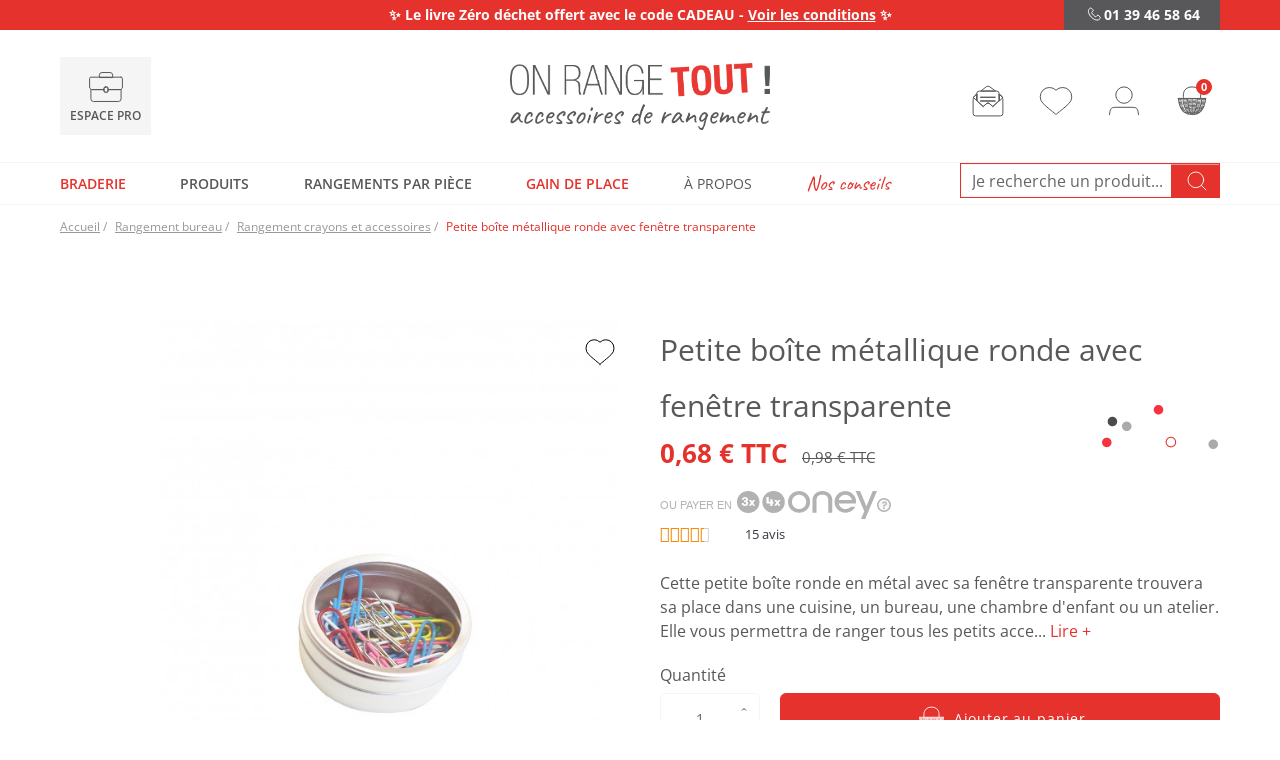

--- FILE ---
content_type: text/html; charset=utf-8
request_url: https://www.onrangetout.com/rangement-crayons-et-accessoires/1131-petite-boite-metallique-ronde-avec-fenetre-transparente-3760103658153.html
body_size: 62312
content:
<!doctype html>
<html lang="fr-FR">
<head>
<link rel="preload" href="https://m2.onrangetout.com/themes/axome/assets/fonts/OpenSans-Regular.woff2" as="font" type="font/woff2" crossorigin="anonymous">
<link rel="preload" href="https://m2.onrangetout.com/themes/axome/assets/fonts/OpenSans-Bold.woff2" as="font" type="font/woff2" crossorigin="anonymous">
<link rel="preload" href="https://m2.onrangetout.com/themes/axome/assets/fonts/BarlowSemiCondensed-ExtraLight.woff2" as="font" type="font/woff2" crossorigin="anonymous">
<link rel="preload" href="https://m3.onrangetout.com/themes/axome/assets/fonts/BarlowSemiCondensed-SemiBold.woff2" as="font" type="font/woff2" crossorigin="anonymous">
<link rel="preload" href="https://m1.onrangetout.com/themes/axome/assets/fonts/Caveat-Regular.woff2" as="font" type="font/woff2" crossorigin="anonymous">
<meta charset="utf-8">
<meta http-equiv="x-ua-compatible" content="ie=edge">
<link rel="canonical" href="https://www.onrangetout.com/rangement-crayons-et-accessoires/1131-petite-boite-metallique-ronde-avec-fenetre-transparente-3760103658153.html">
<title>Boîte ronde métal avec fenêtre - Rangement - ON RANGE TOUT</title>
<meta name="description" content="Petite boîte ronde en métal avec fenêtre transparente pour ranger petits accessoires qui ont tendance à s&#039;éparpiller - OnRangeTout, spécialiste du rangement">
<meta name="keywords" content="">
<meta name="facebook-domain-verification" content="py1ohomzo6sq42a5so72laxo58qmo6"/>
<link rel="dns-prefetch" href="https://iss.shopimind.com/">
<link rel="dns-prefetch" href="https://cdn.doofinder.com/">
<link rel="dns-prefetch" href="https://cl.avis-verifies.com/">
<meta name="viewport" content="width=device-width, initial-scale=1">
<link rel="icon" type="image/vnd.microsoft.icon" href="https://m2.onrangetout.com/img/favicon.ico?1621848581">
<link rel="shortcut icon" type="image/x-icon" href="https://m2.onrangetout.com/img/favicon.ico?1621848581">
<style media="all">.payment-options>div.payment-option[id$="card-container"]>span.custom-radio{margin-top:.25rem}.payment-options>div.payment-option[id$="paypal-container"]>span.custom-radio{margin-top:.5rem}.product-add-to-cart #ps-checkout-express-button div.paypal-buttons-context-iframe{margin-top:1.25rem;width:45%;margin-left:78px}#checkout-personal-information-step #ps-checkout-express-button{display:flex}@media screen and (min-width:768px){#checkout-personal-information-step #ps-checkout-express-button div.paypal-buttons-context-iframe{float:left;width:50%;padding:15px 0;margin-left:25%}}.buttons-approve{margin-right:10px}.paypal-hide-default{display:none!important;visibility:hidden!important}.paypal-label{cursor:pointer}.paypal-tips{color:#535252;font-size:12px;margin-bottom:15px}#paypal-approve-error ul{margin-bottom:0}#hostedFieldsErrors ul{margin-bottom:0}.hide-paypal-error{display:none;visibility:hidden}.spinner-hosted-fields{display:inline-block;width:1rem;height:1rem;margin-right:10px;vertical-align:text-bottom;border:.15em solid currentColor;border-right-color:transparent;border-radius:50%;-webkit-animation:spinner-border .75s linear infinite;animation:spinner-border .75s linear infinite}@keyframes spinner-border {
  to { transform: rotate(360deg); }
}#conditions-to-approve-paypal{max-width:300px;margin:auto;margin-bottom:10px}#paypal-button-container{width:250px;margin:auto}#card-number{position:relative;height:45px;margin-top:6px}#expiration-date{height:45px;margin-top:6px}#cvv{height:45px;margin-top:6px}.js-payment-option-form .form-control{background-color:#f3f3f3;border-radius:5px}#card-image{position:absolute;top:7px;right:1em;width:44px;height:28px;background-image:url(https://s3-us-west-2.amazonaws.com/s.cdpn.io/346994/card_sprite.png);background-size:86px 458px;border-radius:1px;background-position:-100px 0;background-repeat:no-repeat;margin-bottom:1em}#card-image.visa{background-position:0 -398px}#card-image.master-card{background-position:0 -281px}#card-image.american-express{background-position:0 -370px}#card-image.maestro{background-position:0 -251px}#card-image.jcb{background-position:0 -221px}#card-image.diners-club{background-position:0 -133px}.js-payment-option-form .braintree-hosted-fields-focused{border:.1875rem solid #2fb5d2;background-color:#fff;color:#232323}.js-payment-option-form .braintree-hosted-fields-invalid{border:.1875rem solid #e76d7a;animation:shake 500ms cubic-bezier(.20,1.3,.7,1) both;transform:translate3d(0,0,0);background-color:#fff;backface-visibility:hidden}.js-payment-option-form .braintree-hosted-fields-valid{border:.1875rem solid #6fcc80;transform:translate3d(0,0,0);background-color:#fff;backface-visibility:hidden}.defautl-credit-card{position:absolute;top:2px;right:10px;width:25px;height:25px}@keyframes shake {
  10%,
  90% {
    transform: translate3d(-1px, 0, 0);
  }
  20%,
  80% {
    transform: translate3d(1px, 0, 0);
  }
  30%,
  50%,
  70% {
    transform: translate3d(-3px, 0, 0);
  }
  40%,
  60% {
    transform: translate3d(3px, 0, 0);
  }
}.express-checkout-block{background-color:#f1f1f1;padding:15px}.express-checkout-block-wrapper{font-size:0}.express-checkout-img{margin-bottom:10px;width:80px}.express-checkout-label{color:inherit}.express-checkout-spinner-text{display:inline-block;vertical-align:middle;padding-left:10px;width:80%;margin:0}.express-checkout-spinner{display:inline-block;vertical-align:middle;text-align:right;padding-right:10px;width:20%}.ps-checkout.overlay{visibility:hidden;opacity:0;position:fixed;top:0;left:0;bottom:0;right:0;transition:opacity .5s linear;background-color:rgba(0,0,0,.15);z-index:100}.ps-checkout.overlay.visible{visibility:visible;opacity:100}.ps-checkout.popup{position:absolute;top:0;left:0;bottom:0;right:0;width:450px;height:250px;margin:auto;background-color:#fff;border-radius:15px}.ps-checkout.text,.ps-checkout.loader{display:block;margin:0 auto;margin-top:45px;text-align:center}.ps-checkout.subtext{margin-top:25px;text-align:center}.ps-checkout-express-separator{padding:1rem 0}.ps-checkout-funding-img{margin:0 .25em}#ps_checkout-hosted-fields-card-number{position:relative;height:45px;margin-top:6px}#ps_checkout-hosted-fields-card-expiration-date{height:45px;margin-top:6px}#ps_checkout-hosted-fields-card-cvv{height:45px;margin-top:6px}label[for="ps_checkout-hosted-fields-card-cvv"]{white-space:nowrap}.ps_checkout-payment-option span.custom-radio{float:none!important;margin-right:1.0rem!important}.ps_checkout-payment-option label{display:inline-block!important}.js-payment-ps_checkout.disabled .ps_checkout-button[data-funding-source="card"] button:disabled{opacity:initial}.ps_checkout.payment-method-logo-block{margin-top:1rem;text-align:center}.ps_checkout.payment-method-logo-block.left{text-align:left;margin-left:74px}.ps_checkout.payment-method-logo-block-title{margin-bottom:.5rem;color:#666;margin-left:4px}.ps_checkout.payment-method-logo{display:inline-block;padding:4px 2px;height:3rem}.ps_checkout.payment-method-logo.w-fixed{height:2.5rem;width:3.5rem}.ps_checkout.payment-method-logo.w-25{width:20%}.ps_checkout.payment-method-logo.w-33{width:25%}.ps_checkout.payment-method-logo.w-20{width:18%}.ps_checkout.payment-method-logo .wrapper{width:100%;height:100%;padding:4px;border:1px solid #ddd;border-radius:6px;background-color:#fff}.ps_checkout.payment-method-logo img{height:100%;width:100%;object-fit:contain}.ps_checkout-info-wrapper{display:table-cell;width:100%;text-align:right}.ps_checkout-info-button{display:inline-block;user-select:none;font-size:.75rem;line-height:1rem;padding-left:.415rem;width:1rem;height:1rem;border-radius:50%;text-align:left;position:relative;background-color:#adadad;color:#fff}.ps_checkout-info-button .popup-content{visibility:hidden;width:300px;background-color:#adadad;color:#fff;text-align:center;border-radius:6px;padding:16px;position:absolute;z-index:1;bottom:125%;left:50%;margin-left:-150px;font-weight:normal;font-size:.775rem;line-height:1.25rem}.ps_checkout-info-button .show{visibility:visible;-webkit-animation:fadeIn .25s;animation:fadeIn .25s}@-webkit-keyframes fadeIn {
  from {opacity: 0;}
  to {opacity: 1;}
}@keyframes fadeIn {
  from {opacity: 0;}
  to {opacity:1 ;}
}#ps_checkout-notification-container .alert{color:#fff}#ps_checkout-notification-container .alert-warning-custom{background-color:#a3a3a3}#ps_checkout-notification-container .alert-danger-custom{background-color:#ef808d}#ps_checkout-canceled,#ps_checkout-error{display:flex;align-items:center}#ps_checkout-canceled img,#ps_checkout-error img{margin-right:10px}</style>
<link rel="stylesheet" href="https://m1.onrangetout.com/themes/axome/assets/cache/A.theme-a038621112.css.pagespeed.cf.9kR99tfzTb.css" type="text/css" media="all">
<meta name="google-site-verification" content="9yIIFRD23kVPCySSrWfPVZRxX1O7o2NUPrnnBnhX06E">
<style>.ets_mm_megamenu .mm_menus_li .h4,
.ets_mm_megamenu .mm_menus_li .h5,
.ets_mm_megamenu .mm_menus_li .h6,
.ets_mm_megamenu .mm_menus_li .h1,
.ets_mm_megamenu .mm_menus_li .h2,
.ets_mm_megamenu .mm_menus_li .h3,
.ets_mm_megamenu .mm_menus_li .h4 *:not(i),
.ets_mm_megamenu .mm_menus_li .h5 *:not(i),
.ets_mm_megamenu .mm_menus_li .h6 *:not(i),
.ets_mm_megamenu .mm_menus_li .h1 *:not(i),
.ets_mm_megamenu .mm_menus_li .h2 *:not(i),
.ets_mm_megamenu .mm_menus_li .h3 *:not(i),
.ets_mm_megamenu .mm_menus_li > a{font-family:inherit}.ets_mm_megamenu *:not(.fa):not(i){font-family:inherit}.ets_mm_block *{font-size:14px}@media (min-width:768px){.ets_mm_megamenu.layout_layout1{background: }.layout_layout1 .ets_mm_megamenu_content{background:linear-gradient(#fff,#f2f2f2) repeat scroll 0 0 rgba(0,0,0,0);background:-webkit-linear-gradient(#fff,#f2f2f2) repeat scroll 0 0 rgba(0,0,0,0);background:-o-linear-gradient(#fff,#f2f2f2) repeat scroll 0 0 rgba(0,0,0,0)}.ets_mm_megamenu.layout_layout1:not(.ybc_vertical_menu) .mm_menus_ul{background: }#header .layout_layout1:not(.ybc_vertical_menu) .mm_menus_li > a,
    .layout_layout1 .ybc-menu-vertical-button,
    .layout_layout1 .mm_extra_item *{color:#484848}.layout_layout1 .ybc-menu-vertical-button .ybc-menu-button-toggle_icon_default .icon-bar{background-color:#484848}.layout_layout1 .mm_menus_li:hover>a,.layout_layout1 .mm_menus_li.active>a,#header .layout_layout1 .mm_menus_li:hover>a,#header .layout_layout1 .mm_menus_li.menu_hover>a,.layout_layout1:hover .ybc-menu-vertical-button,.layout_layout1 .mm_extra_item button[type="submit"]:hover i,#header .layout_layout1 .mm_menus_li.active>a{color:#ec4249}.layout_layout1:not(.ybc_vertical_menu) .mm_menus_li > a:before,
    .layout_layout1.ybc_vertical_menu:hover .ybc-menu-vertical-button:before,
    .layout_layout1:hover .ybc-menu-vertical-button .ybc-menu-button-toggle_icon_default .icon-bar,
    .ybc-menu-vertical-button.layout_layout1:hover{background-color:#ec4249}.layout_layout1:not(.ybc_vertical_menu) .mm_menus_li:hover > a,
    .layout_layout1:not(.ybc_vertical_menu) .mm_menus_li.menu_hover > a,
    .ets_mm_megamenu.layout_layout1.ybc_vertical_menu:hover,
    #header .layout_layout1:not(.ybc_vertical_menu) .mm_menus_li:hover > a,
    #header .layout_layout1:not(.ybc_vertical_menu) .mm_menus_li.menu_hover > a,
    .ets_mm_megamenu.layout_layout1.ybc_vertical_menu:hover{background:#fff}.layout_layout1.ets_mm_megamenu .mm_columns_ul,.layout_layout1.ybc_vertical_menu .mm_menus_ul{background-color:#fff}#header .layout_layout1 .ets_mm_block_content a,#header .layout_layout1 .ets_mm_block_content p,.layout_layout1.ybc_vertical_menu .mm_menus_li>a,#header .layout_layout1.ybc_vertical_menu .mm_menus_li>a{color:#414141}.layout_layout1 .mm_columns_ul .h1,
    .layout_layout1 .mm_columns_ul .h2,
    .layout_layout1 .mm_columns_ul .h3,
    .layout_layout1 .mm_columns_ul .h4,
    .layout_layout1 .mm_columns_ul .h5,
    .layout_layout1 .mm_columns_ul .h6,
    .layout_layout1 .mm_columns_ul .ets_mm_block > .h1 a,
    .layout_layout1 .mm_columns_ul .ets_mm_block > .h2 a,
    .layout_layout1 .mm_columns_ul .ets_mm_block > .h3 a,
    .layout_layout1 .mm_columns_ul .ets_mm_block > .h4 a,
    .layout_layout1 .mm_columns_ul .ets_mm_block > .h5 a,
    .layout_layout1 .mm_columns_ul .ets_mm_block > .h6 a,
    #header .layout_layout1 .mm_columns_ul .ets_mm_block > .h1 a,
    #header .layout_layout1 .mm_columns_ul .ets_mm_block > .h2 a,
    #header .layout_layout1 .mm_columns_ul .ets_mm_block > .h3 a,
    #header .layout_layout1 .mm_columns_ul .ets_mm_block > .h4 a,
    #header .layout_layout1 .mm_columns_ul .ets_mm_block > .h5 a,
    #header .layout_layout1 .mm_columns_ul .ets_mm_block > .h6 a,
    .layout_layout1 .mm_columns_ul .h1,
    .layout_layout1 .mm_columns_ul .h2,
    .layout_layout1 .mm_columns_ul .h3,
    .layout_layout1 .mm_columns_ul ..h4,
    .layout_layout1 .mm_columns_ul .h5,
    .layout_layout1 .mm_columns_ul .h6{color:#414141}.layout_layout1 li:hover>a,.layout_layout1 li>a:hover,.layout_layout1 .mm_tabs_li.open .mm_tab_toggle_title,.layout_layout1 .mm_tabs_li.open .mm_tab_toggle_title a,.layout_layout1 .mm_tabs_li:hover .mm_tab_toggle_title,.layout_layout1 .mm_tabs_li:hover .mm_tab_toggle_title a,#header .layout_layout1 .mm_tabs_li.open .mm_tab_toggle_title,#header .layout_layout1 .mm_tabs_li.open .mm_tab_toggle_title a,#header .layout_layout1 .mm_tabs_li:hover .mm_tab_toggle_title,#header .layout_layout1 .mm_tabs_li:hover .mm_tab_toggle_title a,.layout_layout1.ybc_vertical_menu .mm_menus_li>a,#header .layout_layout1 li:hover>a,.layout_layout1.ybc_vertical_menu .mm_menus_li:hover>a,#header .layout_layout1.ybc_vertical_menu .mm_menus_li:hover>a,#header .layout_layout1 .mm_columns_ul .mm_block_type_product .product-title>a:hover,#header .layout_layout1 li>a:hover{color:#ec4249}.ets_mm_megamenu.layout_layout2{background-color:#3cabdb}#header .layout_layout2:not(.ybc_vertical_menu) .mm_menus_li > a,
    .layout_layout2 .ybc-menu-vertical-button,
    .layout_layout2 .mm_extra_item *{color:#fff}.layout_layout2 .ybc-menu-vertical-button .ybc-menu-button-toggle_icon_default .icon-bar{background-color:#fff}.layout_layout2:not(.ybc_vertical_menu) .mm_menus_li:hover > a, 
    .layout_layout2:not(.ybc_vertical_menu) .mm_menus_li.active > a,
    #header .layout_layout2:not(.ybc_vertical_menu) .mm_menus_li:hover > a,
    .layout_layout2:hover .ybc-menu-vertical-button,
    .layout_layout2 .mm_extra_item button[type="submit"]:hover i,
    #header .layout_layout2:not(.ybc_vertical_menu) .mm_menus_li.active > a{color:#fff}.layout_layout2:hover .ybc-menu-vertical-button .ybc-menu-button-toggle_icon_default .icon-bar{background-color:#fff}.layout_layout2:not(.ybc_vertical_menu) .mm_menus_li:hover > a,
    #header .layout_layout2:not(.ybc_vertical_menu) .mm_menus_li:hover > a,
    .ets_mm_megamenu.layout_layout2.ybc_vertical_menu:hover{background-color:#50b4df}.layout_layout2.ets_mm_megamenu .mm_columns_ul,.layout_layout2.ybc_vertical_menu .mm_menus_ul{background-color:#fff}#header .layout_layout2 .ets_mm_block_content a,.layout_layout2.ybc_vertical_menu .mm_menus_li>a,#header .layout_layout2.ybc_vertical_menu .mm_menus_li>a,#header .layout_layout2 .ets_mm_block_content p{color:#666}.layout_layout2 .mm_columns_ul .h1,
    .layout_layout2 .mm_columns_ul .h2,
    .layout_layout2 .mm_columns_ul .h3,
    .layout_layout2 .mm_columns_ul .h4,
    .layout_layout2 .mm_columns_ul .h5,
    .layout_layout2 .mm_columns_ul .h6,
    .layout_layout2 .mm_columns_ul .ets_mm_block > .h1 a,
    .layout_layout2 .mm_columns_ul .ets_mm_block > .h2 a,
    .layout_layout2 .mm_columns_ul .ets_mm_block > .h3 a,
    .layout_layout2 .mm_columns_ul .ets_mm_block > .h4 a,
    .layout_layout2 .mm_columns_ul .ets_mm_block > .h5 a,
    .layout_layout2 .mm_columns_ul .ets_mm_block > .h6 a,
    #header .layout_layout2 .mm_columns_ul .ets_mm_block > .h1 a,
    #header .layout_layout2 .mm_columns_ul .ets_mm_block > .h2 a,
    #header .layout_layout2 .mm_columns_ul .ets_mm_block > .h3 a,
    #header .layout_layout2 .mm_columns_ul .ets_mm_block > .h4 a,
    #header .layout_layout2 .mm_columns_ul .ets_mm_block > .h5 a,
    #header .layout_layout2 .mm_columns_ul .ets_mm_block > .h6 a,
    .layout_layout2 .mm_columns_ul .h1,
    .layout_layout2 .mm_columns_ul .h2,
    .layout_layout2 .mm_columns_ul .h3,
    .layout_layout2 .mm_columns_ul ..h4,
    .layout_layout2 .mm_columns_ul .h5,
    .layout_layout2 .mm_columns_ul .h6{color:#414141}.layout_layout2 li:hover>a,.layout_layout2 li>a:hover,.layout_layout2 .mm_tabs_li.open .mm_tab_toggle_title,.layout_layout2 .mm_tabs_li.open .mm_tab_toggle_title a,.layout_layout2 .mm_tabs_li:hover .mm_tab_toggle_title,.layout_layout2 .mm_tabs_li:hover .mm_tab_toggle_title a,#header .layout_layout2 .mm_tabs_li.open .mm_tab_toggle_title,#header .layout_layout2 .mm_tabs_li.open .mm_tab_toggle_title a,#header .layout_layout2 .mm_tabs_li:hover .mm_tab_toggle_title,#header .layout_layout2 .mm_tabs_li:hover .mm_tab_toggle_title a,#header .layout_layout2 li:hover>a,.layout_layout2.ybc_vertical_menu .mm_menus_li>a,.layout_layout2.ybc_vertical_menu .mm_menus_li:hover>a,#header .layout_layout2.ybc_vertical_menu .mm_menus_li:hover>a,#header .layout_layout2 .mm_columns_ul .mm_block_type_product .product-title>a:hover,#header .layout_layout2 li>a:hover{color:#fc4444}.ets_mm_megamenu.layout_layout3,.layout_layout3 .mm_tab_li_content{background-color:#333}#header .layout_layout3:not(.ybc_vertical_menu) .mm_menus_li > a,
    .layout_layout3 .ybc-menu-vertical-button,
    .layout_layout3 .mm_extra_item *{color:#fff}.layout_layout3 .ybc-menu-vertical-button .ybc-menu-button-toggle_icon_default .icon-bar{background-color:#fff}.layout_layout3 .mm_menus_li:hover>a,.layout_layout3 .mm_menus_li.active>a,.layout_layout3 .mm_extra_item button[type="submit"]:hover i,#header .layout_layout3 .mm_menus_li:hover>a,#header .layout_layout3 .mm_menus_li.active>a,.layout_layout3:hover .ybc-menu-vertical-button,.layout_layout3:hover .ybc-menu-vertical-button .ybc-menu-button-toggle_icon_default .icon-bar{color:#fff}.layout_layout3:not(.ybc_vertical_menu) .mm_menus_li:hover > a,
    #header .layout_layout3:not(.ybc_vertical_menu) .mm_menus_li:hover > a,
    .ets_mm_megamenu.layout_layout3.ybc_vertical_menu:hover,
    .layout_layout3 .mm_tabs_li.open .mm_columns_contents_ul,
    .layout_layout3 .mm_tabs_li.open .mm_tab_li_content {background-color:#000}.layout_layout3 .mm_tabs_li.open.mm_tabs_has_content .mm_tab_li_content .mm_tab_name::before{border-right-color:#000}.layout_layout3.ets_mm_megamenu .mm_columns_ul,.ybc_vertical_menu.layout_layout3 .mm_menus_ul.ets_mn_submenu_full_height .mm_menus_li:hover a::before,.layout_layout3.ybc_vertical_menu .mm_menus_ul{background-color:#000;border-color:#000}#header .layout_layout3 .ets_mm_block_content a,#header .layout_layout3 .ets_mm_block_content p,.layout_layout3.ybc_vertical_menu .mm_menus_li>a,#header .layout_layout3.ybc_vertical_menu .mm_menus_li>a{color:#dcdcdc}.layout_layout3 .mm_columns_ul .h1,
    .layout_layout3 .mm_columns_ul .h2,
    .layout_layout3 .mm_columns_ul .h3,
    .layout_layout3 .mm_columns_ul .h4,
    .layout_layout3 .mm_columns_ul .h5,
    .layout_layout3 .mm_columns_ul .h6,
    .layout_layout3 .mm_columns_ul .ets_mm_block > .h1 a,
    .layout_layout3 .mm_columns_ul .ets_mm_block > .h2 a,
    .layout_layout3 .mm_columns_ul .ets_mm_block > .h3 a,
    .layout_layout3 .mm_columns_ul .ets_mm_block > .h4 a,
    .layout_layout3 .mm_columns_ul .ets_mm_block > .h5 a,
    .layout_layout3 .mm_columns_ul .ets_mm_block > .h6 a,
    #header .layout_layout3 .mm_columns_ul .ets_mm_block > .h1 a,
    #header .layout_layout3 .mm_columns_ul .ets_mm_block > .h2 a,
    #header .layout_layout3 .mm_columns_ul .ets_mm_block > .h3 a,
    #header .layout_layout3 .mm_columns_ul .ets_mm_block > .h4 a,
    #header .layout_layout3 .mm_columns_ul .ets_mm_block > .h5 a,
    #header .layout_layout3 .mm_columns_ul .ets_mm_block > .h6 a,
    .layout_layout3 .mm_columns_ul .h1,
    .layout_layout3 .mm_columns_ul .h2,
    .layout_layout3 .mm_columns_ul .h3,
    .layout_layout3.ybc_vertical_menu .mm_menus_li:hover > a,
    #header .layout_layout3.ybc_vertical_menu .mm_menus_li:hover > a,
    .layout_layout3 .mm_columns_ul ..h4,
    .layout_layout3 .mm_columns_ul .h5,
    .layout_layout3 .mm_columns_ul .h6{color:#ec4249}.layout_layout3 li:hover>a,.layout_layout3 li>a:hover,.layout_layout3 .mm_tabs_li.open .mm_tab_toggle_title,.layout_layout3 .mm_tabs_li.open .mm_tab_toggle_title a,.layout_layout3 .mm_tabs_li:hover .mm_tab_toggle_title,.layout_layout3 .mm_tabs_li:hover .mm_tab_toggle_title a,#header .layout_layout3 .mm_tabs_li.open .mm_tab_toggle_title,#header .layout_layout3 .mm_tabs_li.open .mm_tab_toggle_title a,#header .layout_layout3 .mm_tabs_li:hover .mm_tab_toggle_title,#header .layout_layout3 .mm_tabs_li:hover .mm_tab_toggle_title a,#header .layout_layout3 li:hover>a,#header .layout_layout3 .mm_columns_ul .mm_block_type_product .product-title>a:hover,#header .layout_layout3 li>a:hover,.layout_layout3.ybc_vertical_menu .mm_menus_li>a,.layout_layout3 .has-sub .ets_mm_categories li>a:hover,#header .layout_layout3 .has-sub .ets_mm_categories li>a:hover{color:#fc4444}.ets_mm_megamenu.layout_layout4{background-color:#fff}.ets_mm_megamenu.layout_layout4:not(.ybc_vertical_menu) .mm_menus_ul{background:#fff}#header .layout_layout4:not(.ybc_vertical_menu) .mm_menus_li > a,
    .layout_layout4 .ybc-menu-vertical-button,
    .layout_layout4 .mm_extra_item *{color:#333}.layout_layout4 .ybc-menu-vertical-button .ybc-menu-button-toggle_icon_default .icon-bar{background-color:#333}.layout_layout4 .mm_menus_li:hover>a,.layout_layout4 .mm_menus_li.active>a,#header .layout_layout4 .mm_menus_li:hover>a,.layout_layout4:hover .ybc-menu-vertical-button,#header .layout_layout4 .mm_menus_li.active>a{color:#fff}.layout_layout4:hover .ybc-menu-vertical-button .ybc-menu-button-toggle_icon_default .icon-bar{background-color:#fff}.layout_layout4:not(.ybc_vertical_menu) .mm_menus_li:hover > a,
    .layout_layout4:not(.ybc_vertical_menu) .mm_menus_li.active > a,
    .layout_layout4:not(.ybc_vertical_menu) .mm_menus_li:hover > span, 
    .layout_layout4:not(.ybc_vertical_menu) .mm_menus_li.active > span,
    #header .layout_layout4:not(.ybc_vertical_menu) .mm_menus_li:hover > a, 
    #header .layout_layout4:not(.ybc_vertical_menu) .mm_menus_li.active > a,
    .layout_layout4:not(.ybc_vertical_menu) .mm_menus_li:hover > a,
    #header .layout_layout4:not(.ybc_vertical_menu) .mm_menus_li:hover > a,
    .ets_mm_megamenu.layout_layout4.ybc_vertical_menu:hover,
    #header .layout_layout4 .mm_menus_li:hover > span, 
    #header .layout_layout4 .mm_menus_li.active > span{background-color:#ec4249}.layout_layout4 .ets_mm_megamenu_content{border-bottom-color:#ec4249}.layout_layout4.ets_mm_megamenu .mm_columns_ul,.ybc_vertical_menu.layout_layout4 .mm_menus_ul .mm_menus_li:hover a::before,.layout_layout4.ybc_vertical_menu .mm_menus_ul{background-color:#fff}#header .layout_layout4 .ets_mm_block_content a,.layout_layout4.ybc_vertical_menu .mm_menus_li>a,#header .layout_layout4.ybc_vertical_menu .mm_menus_li>a,#header .layout_layout4 .ets_mm_block_content p{color:#666}.layout_layout4 .mm_columns_ul .h1,
    .layout_layout4 .mm_columns_ul .h2,
    .layout_layout4 .mm_columns_ul .h3,
    .layout_layout4 .mm_columns_ul .h4,
    .layout_layout4 .mm_columns_ul .h5,
    .layout_layout4 .mm_columns_ul .h6,
    .layout_layout4 .mm_columns_ul .ets_mm_block > .h1 a,
    .layout_layout4 .mm_columns_ul .ets_mm_block > .h2 a,
    .layout_layout4 .mm_columns_ul .ets_mm_block > .h3 a,
    .layout_layout4 .mm_columns_ul .ets_mm_block > .h4 a,
    .layout_layout4 .mm_columns_ul .ets_mm_block > .h5 a,
    .layout_layout4 .mm_columns_ul .ets_mm_block > .h6 a,
    #header .layout_layout4 .mm_columns_ul .ets_mm_block > .h1 a,
    #header .layout_layout4 .mm_columns_ul .ets_mm_block > .h2 a,
    #header .layout_layout4 .mm_columns_ul .ets_mm_block > .h3 a,
    #header .layout_layout4 .mm_columns_ul .ets_mm_block > .h4 a,
    #header .layout_layout4 .mm_columns_ul .ets_mm_block > .h5 a,
    #header .layout_layout4 .mm_columns_ul .ets_mm_block > .h6 a,
    .layout_layout4 .mm_columns_ul .h1,
    .layout_layout4 .mm_columns_ul .h2,
    .layout_layout4 .mm_columns_ul .h3,
    .layout_layout4 .mm_columns_ul ..h4,
    .layout_layout4 .mm_columns_ul .h5,
    .layout_layout4 .mm_columns_ul .h6{color:#414141}.layout_layout4 li:hover>a,.layout_layout4 li>a:hover,.layout_layout4 .mm_tabs_li.open .mm_tab_toggle_title,.layout_layout4 .mm_tabs_li.open .mm_tab_toggle_title a,.layout_layout4 .mm_tabs_li:hover .mm_tab_toggle_title,.layout_layout4 .mm_tabs_li:hover .mm_tab_toggle_title a,#header .layout_layout4 .mm_tabs_li.open .mm_tab_toggle_title,#header .layout_layout4 .mm_tabs_li.open .mm_tab_toggle_title a,#header .layout_layout4 .mm_tabs_li:hover .mm_tab_toggle_title,#header .layout_layout4 .mm_tabs_li:hover .mm_tab_toggle_title a,#header .layout_layout4 li:hover>a,.layout_layout4.ybc_vertical_menu .mm_menus_li>a,.layout_layout4.ybc_vertical_menu .mm_menus_li:hover>a,#header .layout_layout4.ybc_vertical_menu .mm_menus_li:hover>a,#header .layout_layout4 .mm_columns_ul .mm_block_type_product .product-title>a:hover,#header .layout_layout4 li>a:hover{color:#ec4249}.ets_mm_megamenu.layout_layout5{background-color:#f6f6f6}.ets_mm_megamenu.layout_layout5:not(.ybc_vertical_menu) .mm_menus_ul{background:#f6f6f6}#header .layout_layout5:not(.ybc_vertical_menu) .mm_menus_li > a,
    .layout_layout5 .ybc-menu-vertical-button,
    .layout_layout5 .mm_extra_item *{color:#333}.layout_layout5 .ybc-menu-vertical-button .ybc-menu-button-toggle_icon_default .icon-bar{background-color:#333}.layout_layout5 .mm_menus_li:hover>a,.layout_layout5 .mm_menus_li.active>a,.layout_layout5 .mm_extra_item button[type="submit"]:hover i,#header .layout_layout5 .mm_menus_li:hover>a,#header .layout_layout5 .mm_menus_li.active>a,.layout_layout5:hover .ybc-menu-vertical-button{color:#ec4249}.layout_layout5:hover .ybc-menu-vertical-button .ybc-menu-button-toggle_icon_default .icon-bar{background-color:#ec4249}.layout_layout5 .mm_menus_li>a:before{background-color:#ec4249}.layout_layout5:not(.ybc_vertical_menu) .mm_menus_li:hover > a,
    #header .layout_layout5:not(.ybc_vertical_menu) .mm_menus_li:hover > a,
    .ets_mm_megamenu.layout_layout5.ybc_vertical_menu:hover,
    #header .layout_layout5 .mm_menus_li:hover > a{background-color: }.layout_layout5.ets_mm_megamenu .mm_columns_ul,.ybc_vertical_menu.layout_layout5 .mm_menus_ul .mm_menus_li:hover a::before,.layout_layout5.ybc_vertical_menu .mm_menus_ul{background-color:#fff}#header .layout_layout5 .ets_mm_block_content a,.layout_layout5.ybc_vertical_menu .mm_menus_li>a,#header .layout_layout5.ybc_vertical_menu .mm_menus_li>a,#header .layout_layout5 .ets_mm_block_content p{color:#333}.layout_layout5 .mm_columns_ul .h1,
    .layout_layout5 .mm_columns_ul .h2,
    .layout_layout5 .mm_columns_ul .h3,
    .layout_layout5 .mm_columns_ul .h4,
    .layout_layout5 .mm_columns_ul .h5,
    .layout_layout5 .mm_columns_ul .h6,
    .layout_layout5 .mm_columns_ul .ets_mm_block > .h1 a,
    .layout_layout5 .mm_columns_ul .ets_mm_block > .h2 a,
    .layout_layout5 .mm_columns_ul .ets_mm_block > .h3 a,
    .layout_layout5 .mm_columns_ul .ets_mm_block > .h4 a,
    .layout_layout5 .mm_columns_ul .ets_mm_block > .h5 a,
    .layout_layout5 .mm_columns_ul .ets_mm_block > .h6 a,
    #header .layout_layout5 .mm_columns_ul .ets_mm_block > .h1 a,
    #header .layout_layout5 .mm_columns_ul .ets_mm_block > .h2 a,
    #header .layout_layout5 .mm_columns_ul .ets_mm_block > .h3 a,
    #header .layout_layout5 .mm_columns_ul .ets_mm_block > .h4 a,
    #header .layout_layout5 .mm_columns_ul .ets_mm_block > .h5 a,
    #header .layout_layout5 .mm_columns_ul .ets_mm_block > .h6 a,
    .layout_layout5 .mm_columns_ul .h1,
    .layout_layout5 .mm_columns_ul .h2,
    .layout_layout5 .mm_columns_ul .h3,
    .layout_layout5 .mm_columns_ul ..h4,
    .layout_layout5 .mm_columns_ul .h5,
    .layout_layout5 .mm_columns_ul .h6{color:#414141}.layout_layout5 li:hover>a,.layout_layout5 li>a:hover,.layout_layout5 .mm_tabs_li.open .mm_tab_toggle_title,.layout_layout5 .mm_tabs_li.open .mm_tab_toggle_title a,.layout_layout5 .mm_tabs_li:hover .mm_tab_toggle_title,.layout_layout5 .mm_tabs_li:hover .mm_tab_toggle_title a,#header .layout_layout5 .mm_tabs_li.open .mm_tab_toggle_title,#header .layout_layout5 .mm_tabs_li.open .mm_tab_toggle_title a,#header .layout_layout5 .mm_tabs_li:hover .mm_tab_toggle_title,#header .layout_layout5 .mm_tabs_li:hover .mm_tab_toggle_title a,.layout_layout5.ybc_vertical_menu .mm_menus_li>a,#header .layout_layout5 li:hover>a,.layout_layout5.ybc_vertical_menu .mm_menus_li:hover>a,#header .layout_layout5.ybc_vertical_menu .mm_menus_li:hover>a,#header .layout_layout5 .mm_columns_ul .mm_block_type_product .product-title>a:hover,#header .layout_layout5 li>a:hover{color:#ec4249}}@media (max-width:767px){.ybc-menu-vertical-button,.transition_floating .close_menu,.transition_full .close_menu{background-color:#000;color:#fff}.transition_floating .close_menu *,.transition_full .close_menu *,.ybc-menu-vertical-button .icon-bar{color:#fff}.close_menu .icon-bar,.ybc-menu-vertical-button .icon-bar{background-color:#fff}.mm_menus_back_icon{border-color:#fff}.layout_layout1 .mm_menus_li:hover>a,.layout_layout1 .mm_menus_li.menu_hover>a,#header .layout_layout1 .mm_menus_li.menu_hover>a,#header .layout_layout1 .mm_menus_li:hover>a{color:#ec4249}.layout_layout1 .mm_has_sub.mm_menus_li:hover .arrow::before{}.layout_layout1 .mm_menus_li:hover>a,.layout_layout1 .mm_menus_li.menu_hover>a,#header .layout_layout1 .mm_menus_li.menu_hover>a,#header .layout_layout1 .mm_menus_li:hover>a{background-color:#fff}.layout_layout1 li:hover>a,.layout_layout1 li>a:hover,#header .layout_layout1 li:hover>a,#header .layout_layout1 .mm_columns_ul .mm_block_type_product .product-title>a:hover,#header .layout_layout1 li>a:hover{color:#ec4249}.layout_layout2 .mm_menus_li:hover>a,#header .layout_layout2 .mm_menus_li:hover>a{color:#fff}.layout_layout2 .mm_has_sub.mm_menus_li:hover .arrow::before{border-color:#fff}.layout_layout2 .mm_menus_li:hover>a,#header .layout_layout2 .mm_menus_li:hover>a{background-color:#50b4df}.layout_layout2 li:hover>a,.layout_layout2 li>a:hover,#header .layout_layout2 li:hover>a,#header .layout_layout2 .mm_columns_ul .mm_block_type_product .product-title>a:hover,#header .layout_layout2 li>a:hover{color:#fc4444}.layout_layout3 .mm_menus_li:hover>a,#header .layout_layout3 .mm_menus_li:hover>a{color:#fff}.layout_layout3 .mm_has_sub.mm_menus_li:hover .arrow::before{border-color:#fff}.layout_layout3 .mm_menus_li:hover>a,#header .layout_layout3 .mm_menus_li:hover>a{background-color:#000}.layout_layout3 li:hover>a,.layout_layout3 li>a:hover,#header .layout_layout3 li:hover>a,#header .layout_layout3 .mm_columns_ul .mm_block_type_product .product-title>a:hover,#header .layout_layout3 li>a:hover,.layout_layout3 .has-sub .ets_mm_categories li>a:hover,#header .layout_layout3 .has-sub .ets_mm_categories li>a:hover{color:#fc4444}.layout_layout4 .mm_menus_li:hover>a,#header .layout_layout4 .mm_menus_li:hover>a{color:#fff}.layout_layout4 .mm_has_sub.mm_menus_li:hover .arrow::before{border-color:#fff}.layout_layout4 .mm_menus_li:hover>a,#header .layout_layout4 .mm_menus_li:hover>a{background-color:#ec4249}.layout_layout4 li:hover>a,.layout_layout4 li>a:hover,#header .layout_layout4 li:hover>a,#header .layout_layout4 .mm_columns_ul .mm_block_type_product .product-title>a:hover,#header .layout_layout4 li>a:hover{color:#ec4249}.layout_layout5 .mm_menus_li:hover>a,#header .layout_layout5 .mm_menus_li:hover>a{color:#ec4249}.layout_layout5 .mm_has_sub.mm_menus_li:hover .arrow::before{border-color:#ec4249}.layout_layout5 .mm_menus_li:hover>a,#header .layout_layout5 .mm_menus_li:hover>a{background-color: }.layout_layout5 li:hover>a,.layout_layout5 li>a:hover,#header .layout_layout5 li:hover>a,#header .layout_layout5 .mm_columns_ul .mm_block_type_product .product-title>a:hover,#header .layout_layout5 li>a:hover{color:#ec4249}}</style><style>.wishlist i,.wish_link i{color: }</style><script data-keepinline src="https://www.onrangetout.com/rangement-crayons-et-accessoires/_.pagespeed.jo.HbqamFaHGU.js"></script>
<!-- GTM / Remarketing -->
<script data-keepinline>
window.dataLayer = window.dataLayer || [];
window.AxGTM_GA = window.AxGTM_GA || AxGoogleAnalyticEnhancedECommerce;
var google_tag_params = {"ecomm_pagetype":"product","ecomm_prodid":"1131","ecomm_totalvalue":0.68};
dataLayer.push({
    'event': 'remarketingTriggered',
    'google_tag_params': google_tag_params
});
</script>
<!-- GTM / Enhanced ecommerce -->
<script data-keepinline>
AxGTM_GA.setCustomer({"id":0,"new":1,"nb_orders":0,"md5":"","email":"","optin":""});
AxGTM_GA.setCurrency({"id":"1","iso":"EUR","sign":"\u20ac"});
AxGTM_GA.setCountry({"id":8,"iso":"FR","name":"France M\u00e9tropolitaine"});
AxGTM_GA.setLanguage({"id":4,"iso":"fr","code":"fr-fr","name":"Fran\u00e7ais (French)"});
AxGTM_GA.setShop({"id":1,"name":"On Range Tout","domain":"www.onrangetout.com"});
AxGTM_GA.setVersion("2.7.5");
AxGTM_GA.setCategory({"id":80,"name":"Rangement crayons et accessoires"});
AxGTM_GA.setProduct({"id":1131,"reference":"VP01","name":"Petite bo\u00eete m\u00e9tallique ronde avec fen\u00eatre transparente"});
AxGTM_GA.addProductDetailView({"_id":1131,"id":"1131","id_product_attribute":0,"reference":"VP01","name":"Petite bo\u00eete m\u00e9tallique ronde avec fen\u00eatre transparente","list":"product","url":"https:\/\/www.onrangetout.com\/rangement-crayons-et-accessoires\/1131-petite-boite-metallique-ronde-avec-fenetre-transparente-3760103658153.html"});
</script>
<!-- Google Tag Manager -->
<script>(function(w,d,s,l,i){w[l]=w[l]||[];w[l].push({'gtm.start':
            new Date().getTime(),event:'gtm.js'});var f=d.getElementsByTagName(s)[0],
        j=d.createElement(s),dl=l!='dataLayer'?'&l='+l:'';j.async=true;j.src=
        'https://metrics.onrangetout.com/foeuu3g0xjgtxy6.js?aw='+i.replace(/^GTM-/, '')+dl;f.parentNode.insertBefore(j,f);
    })(window,document,'script','dataLayer','GTM-K6NLPC9');</script>
<!-- End Google Tag Manager -->
<script type="text/javascript" src="https://www.onrangetout.com/rangement-crayons-et-accessoires/_,Mjo.NAWmMlvT3D.js.pagespeed.jm.WVWp-qEKsr.js"></script>
<!--Module: ybc_instagram -->
<script type="text/javascript">
    const YBC_INS_FEED_TYPE = 'api';
    const YBC_INS_HASHTAG_KEY = "";
    const YBC_INS_HASHTAG_EXPIRED = 1;
    var ybcInsTransHashtagGood = "Cela semble bon! Hashtag fonctionne";
    var ybcInsTransHashtagNotWork = "Hashtag ne fonctionne pas, veuillez corriger le hashtag";
    var ybcInsTransNext = "Suivant";
    var ybcInsTransBack = "Retour";
    var ybcInsTransLikes = "Aime";
    var ybcInsTransComments = "Commentaires";
    var ybcInsTransClickVideo = "Cliquez ici pour ouvrir cette vidéo sur Instagram";
    var ybcInsTransClickImage = "Cliquez ici pour ouvrir cette image sur Instagram";
    var ybcInsTransInstagram = "Instagram";
    var ybcInsTransMorePhoto = "Plus de photos";
        YBC_INS_ENABLE_SIDEBAR = 0;
        YBC_INS_ENABLE_POPUP_SLIDER = 1;
        YBC_INS_DISPLAY_COMMENT = 1;
        YBC_INS_SLIDER_HOOK = 'home,custom';
        YBC_INS_GALLERY_DISPLAY_TYPE = 'grid';
        YBC_INS_GALLERY_LAZY = 1;
        YBC_INS_GALLERY_DISPLAY_FULL_WIDTH = 0;
        YBC_INS_GALLERY_LOADMORE_TYPE = 'button';
        YBC_INS_POPP_PER_ROW_DESKTOP = 4;
        YBC_INS_POPP_PER_ROW_TABLET = 4;
        YBC_INS_POPP_PER_ROW_MOBILE = 1;
        YBC_INS_POPP_ITEM_SPACING = 5;
        YBC_INS_POPP_HOOK_TO = 'footer_product';
        YBC_INS_POPP_DISPLAY_TYPE = 'carousel';
        YBC_INS_POPP_AUTOPLAY_CAROUSEL = 1;
        YBC_INS_POPP_CAROUSEL_SPEED = 2000;
        YBC_INS_POPP_LAZY = 1;
        YBC_INS_POPP_LOADMORE_TYPE = 'button';
        YBC_INS_POPP_ENABLED = 1;
        YBC_INS_TAG_PER_ROW_DESKTOP = 4;
        YBC_INS_TAG_PER_ROW_TABLET = 4;
        YBC_INS_TAG_PER_ROW_MOBILE = 1;
        YBC_INS_TAG_ITEM_SPACING = 5;
        YBC_INS_TAG_DISPLAY_TYPE = 'grid';
        YBC_INS_TAG_LAZY = 1;
        YBC_INS_TAG_DISPLAY_FULL_WIDTH = 0;
        YBC_INS_TAG_LOADMORE_TYPE = 'button';
        YBC_INS_DISPLAY_NAME = 'mon insta';
        YBC_INS_URL = 'https://www.instagram.com/onrangetout/?hl=fr';
        YBC_INS_FOLLOWING_BUTTON = 'Suis nous sur instagram';
        YBC_INS_GRAB_IT_BUTTON_PHOTO = 'Voir +';
        YBC_INS_GALLERY_ITEM_SPACING = 20;
        YBC_INS_GALLERY_PER_ROW_DESKTOP = 4;
        YBC_INS_GALLERY_PER_ROW_TABLET = 4;
        YBC_INS_GALLERY_PER_ROW_MOBILE = 1;
        YBC_INS_DISPLAY_LIKE_COUNT = 1;
        YBC_INS_DISPLAY_COMMENT_COUNT = 1;
        YBC_INS_DISPLAY_DESCRIPTION = 1;
        YBC_INS_DISPLAY_SHOPNOW = 1;
        YBC_INS_GALLERY_NUMBER = 4;
        YBC_INS_GALLERY_LOADMORE = 1;
        YBC_INS_URL_AJAX = "/?fc=module&module=ybc_instagram&controller=next";    YBC_INS_COMMENT_AJAX = "https://www.onrangetout.com/module/ybc_instagram/comment";    var ybc_ins_text_loading = "Chargement des commentaires";
</script>
<!--/Module: ybc_instagram -->
<script type="text/javascript">
    var Days_text = 'Day(s)';
    var Hours_text = 'Hr(s)';
    var Mins_text = 'Min(s)';
    var Sec_text = 'Sec(s)';
</script> <!-- START OF DOOFINDER SCRIPT -->
<script type="text/javascript" defer="">(function(){function insertScript(content,type,id){var s=document.createElement('script');var body=document.querySelector('body');s.type=type;if(id){s.id=id;}s.innerText=content;body.appendChild(s);}function insertCSS(content){var sheet=document.createElement('style');var head=document.querySelector('head');sheet.type='text/css';sheet.innerText=content;head.appendChild(sheet);}}());var doofinder_script='//cdn.doofinder.com/media/js/doofinder-classic.7.latest.min.js';(function(d,t){var f=d.createElement(t),s=d.getElementsByTagName(t)[0];f.async=1;f.src=('https:'==location.protocol?'https:':'http:')+doofinder_script;f.setAttribute('charset','utf-8');s.parentNode.insertBefore(f,s)}(document,'script'));var dfClassicLayers=[{"hashid":"e879afa9e44a628b7b1741bb0e7011ff","zone":"eu1","display":{"lang":"fr","facets":{"attached":"right"}},"queryInput":"#search_query_top"}];</script>
<!-- END OF DOOFINDER SCRIPT -->
<!-- TO REGISTER CLICKS -->
<script>
  var dfProductLinks = [];
  var dfLinks = Object.keys(dfProductLinks);
  var doofinderAppendAfterBanner = "none";
  var doofinderQuerySelector = "#search_query_top";
</script>
<!-- END OF TO REGISTER CLICKS -->
<meta id="cp-meta" name="generator" content="Powered by Creative Popup 1.6.8 - Multi-Purpose, Responsive, Parallax, Mobile-Friendly Popup Module for PrestaShop."><!--[CDATA[
<div class="cp-popup"><form id="cp_3" name="cp_3" class="cp-ps-container fitvidsignore" method="post" action="/autour-du-deux-roues/723-crochet-mural-en-tube-gaine-et-zingue-antirouille-l-3234640032245.html" style="width:960px;height:540px;margin:0 auto;margin-bottom: 0px;"><div class="cp-slide" data-cp="kenburnsscale:1.2;"><embed src="/modules/creativepopup/views/img/core/skins/noskin/nothumb.png" class="cp-tn" alt="Page thumbnail" /><embed style="top:38px;left:0px;" class="cp-l" src="https://m3.onrangetout.com/img/newsletter_60bf3226b90f5.jpg" alt="" data-cp="static:forever;"><p style="top:121px;left:541px;font-family:Caveat;font-size:48px;color:#E5322C;" class="cp-l" data-cp="offsetyout:10;">Newsletter</p><p style="white-space: normal;top:195px;left:538px;text-align:left;font-family:Arial;font-size:16px;color:#58585A;line-height:21px;width:380px;" class="cp-l" data-cp="offsetyout:10;">Inscrivez-vous &agrave; la newsletter de On Range Tout et
 recevez deux fois par mois nos bons plans et 
astuces toutes simples qui vous aideront &agrave; ranger 
gaiement et simplifieront votre quotidien.</p><input type="email" name="email" placeholder="E-mail " required style="border: 1px solid rgba(0,0,0,0.2);
outline:none;
box-shadow:none;
;top:292px;left:537px;text-align:center;font-weight:500;width:380px;background:#ffffff;line-height:36px;height:38px;font-family:'Open Sans';font-size:14px;color:#58585A;border-radius:0px;padding-top:0px;padding-right:0px;padding-bottom:0px;padding-left:0px;" class="cp-l" data-cp="offsetyout:10;"><input type="submit" name="submitNewsletter" value="S'INSCRIRE" style="border: 2px solid #000;
;top:342px;left:537px;text-align:center;font-weight:500;line-height:16px;border-radius:0px;font-size:16px;padding-right:0px;padding-left:0px;padding-top:0px;padding-bottom:0px;height:40px;color:#ffffff;width:380px;font-family:'Open Sans';background:#E5322C;border-top:0px;border-right:0px;border-bottom:0px;border-left:0px;letter-spacing:0px;" class="cp-l" data-cp="offsetyout:10;hover:true;hoverdurationin:300;hovercolor:#ffffff;"></div><div class="cp-slide" data-cp="deeplink:success;kenburnsscale:1.2;"><embed src="/modules/creativepopup/views/img/core/skins/noskin/nothumb.png" class="cp-tn" alt="Page thumbnail" /><p style="top:182px;left:625px;font-family:Caveat;font-size:48px;color:#E5322C;" class="cp-l" data-cp="offsetyin:-10;">Merci !</p><p style="white-space: normal;top:242px;left:550px;text-align:center;font-family:'Open Sans';font-size:16px;color:#58585A;line-height:22px;width:250px;" class="cp-l" data-cp="offsetyin:-10;">Votre inscription a bien &eacute;t&eacute; prise en compte</p></div></form></div><js>
cpjq("#cp_3").creativePopup({createdWith: '1.6.4', popupVersion: '1.6.8', type: 'popup', pauseOnHover: 'disabled', skin: 'noskin', globalBGColor: '#ffffff', globalBGSize: 'auto', popupShowOnClick: '.header-news', popupShowOnce: false, popupCloseButtonStyle: 'left:auto; right:10px; border-radius: 0px; background: rgba(0,0,0,.5);', popupWidth: 960, popupHeight: 540, popupTransitionIn: 'slidefromtop', popupTransitionOut: 'slidetobottom', popupOverlayBackground: 'rgba(0,0,0,.8)', skinsPath: '/modules/creativepopup/views/css/core/skins/', plugins: ["popup"]});
</js>
]]--> <!-- Pixel Plus: Add missing OG microdata -->
<meta property="og:locale" content="fr_FR"/>
<meta property="product:retailer_item_id" content="1131"/>
<meta property="product:item_group_id" content="1131"/>
<meta property="product:condition" content="new"/>
<meta property="product:availability" content="in stock"/>
<meta property="brand" content="On Range Tout"/>
<meta property="product:sale_price:amount" content="0.68"/>
<meta property="product:sale_price:currency" content="EUR"/>
<!--  -->
<!-- End Pixel Plus: Add missing OG microdata -->
<script type="text/javascript">
    
    var _spmq = {"url":"\/\/www.onrangetout.com\/rangement-crayons-et-accessoires\/1131-petite-boite-metallique-ronde-avec-fenetre-transparente-3760103658153.html","user":null,"id_product":"1131","id_category":"","id_manufacturer":"","spm_ident":"OtsXVBF4","id_cart":null};
    var _spm_id_combination = function() {
        return (typeof(document.getElementById('idCombination')) != 'undefined' && document.getElementById('idCombination') != null ?
            document.getElementById('idCombination').value : ''
        );
    };
    window.addEventListener('load', function() {
        var _spm_loaded = false;
        var _spm_load_function = function() {
            if (_spm_loaded) {
                window.removeEventListener('scroll', _spm_load_function);
                return;
            }
            _spm_loaded = true;
            var spm = document.createElement('script');
            spm.type = 'text/javascript';
            spm.async = true;
            spm.src = 'https://app-spm.com/remote/shopimindV2.js?url=%2F%2Fwww.onrangetout.com%2Frangement-crayons-et-accessoires%2F1131-petite-boite-metallique-ronde-avec-fenetre-transparente-3760103658153.html&id_product=1131&id_category=&id_manufacturer=&spm_ident=OtsXVBF4&id_combination='+_spm_id_combination();
            var s_spm = document.getElementsByTagName('script')[0];
            s_spm.parentNode.insertBefore(spm, s_spm);
        }
        window.addEventListener('scroll', _spm_load_function);
    });
    
</script>
<link rel="prefetch" href="https://www.paypal.com/sdk/js?components=buttons,marks,funding-eligibility,hosted-fields&amp;client-id=AXjYFXWyb4xJCErTUDiFkzL0Ulnn-bMm4fal4G-1nQXQ1ZQxp06fOuE7naKUXGkq2TZpYSiI9xXbs4eo&amp;merchant-id=A48LA9ZUQ3FYL&amp;currency=EUR&amp;intent=capture&amp;commit=false&amp;vault=false&amp;integration-date=2020-07-30&amp;disable-funding=bancontact,card,eps,giropay,ideal,mybank,p24,sofort" as="script">
<script>
  const bxTranslation = {"error":{"carrierNotFound":"Impossible de trouver le transporteur","couldNotSelectPoint":"An error occurred during parcel point selection"},"text":{"openingHours":"Horaires d'ouverture","chooseParcelPoint":"Choisir ce point relais","closeMap":"Fermer la carte","closedLabel":"Ferm\u00e9      "},"day":{"MONDAY":"lundi","TUESDAY":"mardi","WEDNESDAY":"mercredi","THURSDAY":"jeudi","FRIDAY":"vendredi","SATURDAY":"samedi","SUNDAY":"dimanche"},"distance":"\u00e0 %s km"};
  const bxMapUrl = "https://maps.boxtal.com/styles/boxtal/style.json?access_token=eyJhbGciOiJSUzI1NiIsInR5cCI6IkpXVCJ9.[base64].[base64]";
  const bxMapLogoImageUrl = "https://resource.boxtal.com/images/boxtal-maps.svg";
  const bxMapLogoHrefUrl = "https://www.boxtal.com";
  const bxAjaxUrl = "https://www.onrangetout.com/module/boxtalconnect/ajax";
  const bxToken = "bbb6cce8e01915c238059cbc3b572a56";
</script>
<script type="text/javascript">
	var asap_display = 0;
	
		var adod_text_single_date = "Livraison estimée en France métropolitaine avec ce transporteur le";
		var adod_text_dates = "Livraison estimée en France métropolitaine avec ce transporteur entre le";
		var adod_text_and = "et le";
	
</script><script>
    const wsWlProducts = "[]";
    const single_mode = "1";
    const advansedwishlist_ajax_controller_url = "https://www.onrangetout.com/module/advansedwishlist/ajax";
    const idDefaultWishlist = "0";
    const added_to_wishlist = 'Le produit a été ajouté avec succès à votre liste d\'envies.';
    const add_to_cart_btn = 'Add to cart';
    let added_to_wishlist_btn = '';
    let add_to_wishlist_btn = '';
        let wishlist_btn_icon = '<i class="material-icons">favorite</i>';
    let wishlist_btn_icon_del = '<i class="material-icons">favorite_border</i>';
    var ps_ws_version = 'ps17';
        var static_token = 'b612762e4a9c8f3895670aa6b587541c';
    var baseDir = "https://www.onrangetout.com/";    
    var isLogged = "";
</script><meta name="nosto-version" content="3.9.4">
<meta name="nosto-language" content="fr">
<!--suppress ES6ConvertVarToLetConst -->
<script type="text/javascript">
(function () {
    var name = "nostojs";
    window[name] = window[name] || function (cb) {
        (window[name].q = window[name].q || []).push(cb);
    };
})();
</script>
<script type="text/javascript" src="//www.onrangetout.com/connect-nosto/include/prestashop-8f5c80a3.pagespeed.ce.u3WijwZfVX.js" async></script>
<!--suppress JSUnresolvedFunction, ES6ConvertVarToLetConst -->
<script type="text/javascript">
    var nostoRecosLoaded = false;
    // noinspection JSUnresolvedFunction
    nostojs(function (api) {
        api.listen('postrender', function () {
            nostoRecosLoaded = true;
        });
        var maxTriesForJquery = 60;
        var waitForJQuery = function () {
            if (window.jQuery) {
                var placeSlots = function () {
                    var $center_column = jQuery('#center_column, #content-wrapper');
                    var $hidden_elements = jQuery('.hidden_nosto_element');
                    var slotsMoved = false;
                    if ($center_column.length && $hidden_elements.length) {
                        $hidden_elements.each(function () {
                            var $slot = jQuery(this), nostoId = $slot.data('nosto-id');
                            if (nostoId && !jQuery('#' + nostoId).length) {
                                $slot.attr('id', nostoId);
                                $slot.attr('class', 'nosto_element');
                                if ($slot.attr('nosto_insert_position') === 'prepend') {
                                    $slot.prependTo($center_column);
                                } else {
                                    $slot.appendTo($center_column);
                                }
                                slotsMoved = true;
                            }
                        });
                        if (slotsMoved && nostoRecosLoaded) {
                            api.loadRecommendations();
                        }
                    }
                };
                jQuery(document).ready(placeSlots);
            } else if (maxTriesForJquery > 0) {
                //jQuery is loaded to the page after nosto scripts on prestashop 1.7
                //wait for it
                maxTriesForJquery--;
                setTimeout(waitForJQuery, 500);
            }
        };
        waitForJQuery();
    });
</script>
<!--suppress JSUnusedLocalSymbols, JSUnresolvedVariable, JSUnresolvedFunction, ES6ConvertVarToLetConst -->
<script type="text/javascript">
    
    if (typeof Nosto === "undefined") {
        var Nosto = {};
    }
    
    Nosto.addProductToCart = function (productId, element, quantity) {
        quantity = quantity || 1;
        var productData = {
            "productId": productId
        };
        Nosto.addSkuToCart(productData, element, quantity);
    };

    //Product object must have fields productId and skuId productId: 123, skuId: 321
    Nosto.addSkuToCart = function (product, element, quantity) {
        quantity = quantity || 1;
        if (typeof nostojs !== 'undefined' && typeof element === 'object') {
            var slotId = Nosto.resolveContextSlotId(element);
            if (slotId) {
                nostojs(function (api) {
                    api.recommendedProductAddedToCart(product.productId, slotId);
                });
            }
        }

        //ajaxCart is prestashop object
        if (window.ajaxCart && ajaxCart.add && $('.cart_block').length) {
            try {
                ajaxCart.add(product.productId, product.skuId, true, null, quantity, null);

                return;//done with ajax way
            } catch (e) {
                console.log(e);
            }
        }

        //if ajax way failed, submit a form to add it to cart
        var hiddenFields = {
            "qty": quantity,
            "controller": "cart",
            "id_product": product.productId,
            "ipa": product.skuId,
            "add": 1,
            "token": "b612762e4a9c8f3895670aa6b587541c"
        };
        Nosto.postAddToCartForm(hiddenFields, "https://www.onrangetout.com/panier");
    };

    Nosto.postAddToCartForm = function (data, url) {

        var form = document.createElement("form");
        form.setAttribute("method", "post");
        form.setAttribute("action", url);

        for (var key in data) {
            if (data.hasOwnProperty(key)) {
                var hiddenField = document.createElement("input");
                hiddenField.setAttribute("type", "hidden");
                hiddenField.setAttribute("name", key);
                hiddenField.setAttribute("value", data[key]);
                form.appendChild(hiddenField);
            }
        }

        document.body.appendChild(form);
        form.submit();
    };

    Nosto.resolveContextSlotId = function (element) {
        if (!element) {
            return false;
        }
        var m = 20;
        var n = 0;
        var e = element;
        while (typeof e.parentElement !== "undefined" && e.parentElement) {
            ++n;
            e = e.parentElement;
            if (e.getAttribute('class') === 'nosto_element' && e.getAttribute('id')) {
                return e.getAttribute('id');
            }
            if (n >= m) {
                return false;
            }
        }
        return false;
    }

</script>
<!--suppress ALL -->
<script type="text/javascript">
    nostojs(function () {
        window.Nosto = window.Nosto || {
          //
        };
        Nosto.reloadCartTagging = function () {
            if (window.jQuery) {
                jQuery.ajax({
                    url: decodeURIComponent("https%3A%2F%2Fwww.onrangetout.com%2Fmodule%2Fnostotagging%2FreloadCart")
                }).done(function (data) {
                    // noinspection JSJQueryEfficiency
                    if (jQuery('.nosto_cart').length > 0) {
                        jQuery('.nosto_cart').replaceWith(data);
                    } else {
                        jQuery('body').append(data);
                    }

                    //resend cart tagging and reload recommendations
                    if (typeof nostojs === 'function') {
                        nostojs(function (api) {
                            api.resendCartTagging();
                            api.loadRecommendations();
                        });
                    }
                });
            }
        };

        var maxTry = 60;
        var waitForJQuery = function () {
            if (window.jQuery) {
                //On prestashop 1.7+, use prestashop built-in js object
                if (window.prestashop && prestashop._events && prestashop._events.updateCart) {
                    prestashop.on(
                        'updateCart',
                        function () {
                            Nosto.reloadCartTagging();
                        }
                    );
                } else {
                    jQuery(document).ajaxComplete(function (event, xhr, settings) {
                        if (!settings || settings.crossDomain) {
                            return;
                        }
                        //check controller
                        if ((!settings.data || settings.data.indexOf('controller=cart') < 0)
                            && (settings.url.indexOf('controller=cart') < 0)) {
                            return;
                        }

                        //reload cart tagging
                        Nosto.reloadCartTagging();
                    });
                }
            } else if (maxTry > 0) {
                //jQuery is loaded to the page after nosto scripts on prestashop 1.7
                //wait for it
                maxTry--;
                setTimeout(waitForJQuery, 500);
            }
        };
        waitForJQuery();
    });

</script>
<meta property="og:type" content="product">
<meta property="og:url" content="https://www.onrangetout.com/rangement-crayons-et-accessoires/1131-petite-boite-metallique-ronde-avec-fenetre-transparente-3760103658153.html">
<meta property="og:title" content="Boîte ronde métal avec fenêtre - Rangement">
<meta property="og:site_name" content="On Range Tout">
<meta property="og:description" content="Petite boîte ronde en métal avec fenêtre transparente pour ranger petits accessoires qui ont tendance à s&#039;éparpiller - OnRangeTout, spécialiste du rangement">
<meta property="og:image" content="https://m3.onrangetout.com/5726-thickbox_default/petite-boite-metallique-ronde-avec-fenetre-transparente.jpg">
<meta property="product:pretax_price:amount" content="0.566667">
<meta property="product:pretax_price:currency" content="EUR">
<meta property="product:price:amount" content="0.68">
<meta property="product:price:currency" content="EUR">
<meta property="product:weight:value" content="0.100000">
<meta property="product:weight:units" content="kg">
<link rel="dns-prefetch" href="//m3.onrangetout.com"></head>
<body id="product" class="lang-fr country-fr currency-eur layout-full-width page-product tax-display-enabled product-id-1131 product-petite-boite-metallique-ronde-avec-fenetre-transparente product-id-category-80 product-id-manufacturer-1 product-id-supplier-36 product-available-for-order elementor-page elementor-page-1131030401">
<!-- Google Tag Manager (noscript) -->
<noscript><iframe src="https://metrics.onrangetout.com/ns.html?id=GTM-K6NLPC9" height="0" width="0" style="display:none;visibility:hidden"></iframe></noscript>
<!-- End Google Tag Manager (noscript) -->
<div id="page">
<header id="header">
<div id="header-nav">
<div class="container">
<div class="header-info">
<p><b>✨ Le livre Zéro déchet offert avec le code CADEAU - <span style="text-decoration:underline;"><span style="color:#ffffff;"><a href="https://www.onrangetout.com/content/79-cadeau-zero-dechet-mode-d-emploi"><span style="color:#ffffff;text-decoration:underline;">Voir les conditions</span></a></span></span> ✨</b></p>
<div class="header-links">
<svg xmlns="http://www.w3.org/2000/svg" viewBox="0 0 40 40" class="axsvgicon axsvgicon-interface-contact" aria-hidden="true"> <path d="M25.32,25.23c-1.64,1.64-5.24.69-8-2.12s-3.76-6.42-2.12-8.06l.67-.67a1.19,1.19,0,0,1,1.69,0h0l1.27,1.28a1.19,1.19,0,0,1,0,1.69h0l-1.27,1.27A11.58,11.58,0,0,0,19.37,21a11.52,11.52,0,0,0,2.38,1.85L23,21.59a1.2,1.2,0,0,1,1.7,0h0L26,22.87a1.19,1.19,0,0,1,0,1.69h0Z" fill="none" stroke="#58585a" stroke-miterlimit="10"/></svg> 01 39 46 58 64</p>
</div>
</div>
</div>
</div>
<div id="header-nav-mobile">
<div class="container">
<div class="header-info">
<p><b>Le livre Zéro déchet offert avec le code CADEAU - <span style="text-decoration:underline;"><span style="color:#ffffff;"><a href="https://www.onrangetout.com/content/79-cadeau-zero-dechet-mode-d-emploi"><span style="color:#ffffff;text-decoration:underline;">Voir les conditions</span></a></span></span> </b> </p>
</div>
</div>
</div>
<div id="header-sticky">
<div id="header-sticky-wrap">
<div id="header-top">
<div class="container">
<div class="row">
<div class="col-md-3">
<div class="pro-link">
<a href="https://www.onrangetout.com/356-pour-les-professionnels">
<svg xmlns="http://www.w3.org/2000/svg" viewBox="0 0 40 40" class="axsvgicon axsvgicon-interface-pro" aria-hidden="true"> <g> <path d="M26.67,10.16v-2a2.62,2.62,0,0,0-2.62-2.62H16a2.62,2.62,0,0,0-2.62,2.62v2Z" fill="none" stroke="#58585a" stroke-linecap="round" stroke-linejoin="round"/> <path d="M34.41,22.54l-.18,0a3.44,3.44,0,0,1-.45.05H22v1.31a1.31,1.31,0,0,1-1.31,1.31H19.35A1.32,1.32,0,0,1,18,23.94V22.63H6.22a3.29,3.29,0,0,1-.44-.05l-.18,0-.2-.06a3.06,3.06,0,0,1-.49-.22h0v9.55a2.62,2.62,0,0,0,2.62,2.62H32.47a2.61,2.61,0,0,0,2.62-2.62h0V22.26h0a2.71,2.71,0,0,1-.49.22Z" fill="none" stroke="#58585a" stroke-linecap="round" stroke-linejoin="round"/> <path d="M35.09,10.16H4.91A1.31,1.31,0,0,0,3.6,11.47V20a2.6,2.6,0,0,0,1.31,2.26,3.06,3.06,0,0,0,.49.22,1.17,1.17,0,0,0,.2.06l.18,0a3.12,3.12,0,0,0,.44.05H18V21.31A1.32,1.32,0,0,1,19.35,20h1.3A1.32,1.32,0,0,1,22,21.31v1.32H33.78a3.12,3.12,0,0,0,.44-.05l.18,0,.2-.06a3.06,3.06,0,0,0,.49-.22A2.59,2.59,0,0,0,36.4,20V11.47a1.31,1.31,0,0,0-1.31-1.31Z" fill="none" stroke="#58585a" stroke-linecap="round" stroke-linejoin="round"/> <rect x="18.03" y="20" width="3.94" height="5.25" rx="1.33" fill="none" stroke="#58585a" stroke-linecap="round" stroke-linejoin="round"/> </g></svg>
<div>
espace pro
</div>
</a>
</div>
</div>
<div class="header-logo col-7 col-md-6">
<a class="logo" href="https://www.onrangetout.com/" title="On Range Tout" data-svg="[base64]"></a>
</div>
<div class="header-right col-3 col-md-3">
<div class="header-user">
</div>
<div class="row">
<div class="header-news">
<a href="#">
<svg xmlns="http://www.w3.org/2000/svg" viewBox="0 0 40 40" class="axsvgicon axsvgicon-interface-newsletter" aria-hidden="true"> <g> <path d="M31.17,12.56a2.49,2.49,0,0,0-2.48-2.49H11.31a2.49,2.49,0,0,0-2.48,2.49v7.15l6.38,5.88,3.15-2.9a2.47,2.47,0,0,1,3.28,0l3.15,2.9,6.38-5.88Z" fill="none" stroke="#58585a" stroke-linecap="round" stroke-linejoin="round"/> <path d="M33.3,14.81l-2.13-1.67v6.57l-6.38,5.88-3.15-2.9a2.47,2.47,0,0,0-3.28,0l-3.15,2.9L8.83,19.71V13.14L6.7,14.81a4.93,4.93,0,0,0-1.59,3.64v14a2.49,2.49,0,0,0,2.48,2.48H32.41a2.49,2.49,0,0,0,2.48-2.48v-14A4.93,4.93,0,0,0,33.3,14.81Z" fill="none" stroke="#58585a" stroke-linecap="round" stroke-linejoin="round"/> <path d="M34.52,16.58a4.85,4.85,0,0,0-1.22-1.77l-2.13-1.67v6.54Z" fill="none" stroke="#58585a" stroke-linecap="round" stroke-linejoin="round"/> <path d="M6.7,14.81a4.85,4.85,0,0,0-1.22,1.77l3.35,3.1V13.14Z" fill="none" stroke="#58585a" stroke-linecap="round" stroke-linejoin="round"/> <path d="M21.72,5.76a2.59,2.59,0,0,0-3.44,0l-5.52,4.31H27.24Z" fill="none" stroke="#58585a" stroke-linecap="round" stroke-linejoin="round"/> <rect x="12.55" y="16.25" width="14.89" height="0.06" fill="none" stroke="#58585a" stroke-linecap="round" stroke-linejoin="round"/> <rect x="12.55" y="19.97" width="14.89" height="0.06" fill="none" stroke="#58585a" stroke-linecap="round" stroke-linejoin="round"/> </g></svg>
</a>
</div>
<div class="wish_link  wish_link_17">
<svg xmlns="http://www.w3.org/2000/svg" viewBox="0 0 40 40" class="axsvgicon axsvgicon-interface-wishlist" aria-hidden="true"> <path d="M20,33.5c1.25-1.24,8.34-6.42,12.77-10.88a9.34,9.34,0,0,0,.48-13.21l-.2-.22a9.19,9.19,0,0,0-13,0L20,9.23A9.19,9.19,0,0,0,7,9.15l0,0A9.36,9.36,0,0,0,7,22.42l.21.2C11.67,27.08,18.76,32.26,20,33.5Z" fill="none" stroke="#58585a" stroke-miterlimit="10"/></svg>
<div class="allert_note">Connectez-vous
<p class="login_links">
<a class="inline" href="https://www.onrangetout.com/mon-compte">Se connecter</a> | <a class="inline" href="https://www.onrangetout.com/connexion?create_account=1">Créer un compte</a>
</p>
</div>
</div>
<div class="user-info dropdown">
<a class="login" href="https://www.onrangetout.com/mon-compte" rel="nofollow">
<svg xmlns="http://www.w3.org/2000/svg" viewBox="0 0 40 40" class="axsvgicon axsvgicon-interface-user" aria-hidden="true"> <g> <path d="M5.53,34.1l.39-3.46a4.87,4.87,0,0,1,4.84-4.34H29.24a4.86,4.86,0,0,1,4.84,4.34l.39,3.46" fill="none" stroke="#58585a" stroke-miterlimit="10"/> <circle cx="20" cy="14.1" r="8.19" fill="none" stroke="#58585a" stroke-miterlimit="10"/> </g></svg>
<span>Sign in</span>
</a>
</div>
<div id="blockcart-wrapper" class="cart-expand">
<div class="blockcart cart-preview" data-refresh-url="//www.onrangetout.com/module/ps_shoppingcart/ajax">
<a rel="nofollow" href="//www.onrangetout.com/panier?action=show">
<svg xmlns="http://www.w3.org/2000/svg" viewBox="0 0 40 40" class="axsvgicon axsvgicon-interface-shopping-cart" aria-hidden="true"> <g> <path d="M11.63,17.74c-.06-.28-1.43-6.75,2.46-10A8.93,8.93,0,0,1,20,5.88a9.09,9.09,0,0,1,6,1.88c3.77,3.17,2.46,9.27,2.4,9.52" fill="none" stroke="#58585a" stroke-miterlimit="10"/> <path d="M29.45,17.43a32.52,32.52,0,0,1-3.23,11.66l-.17-.69a4,4,0,0,1-2.18.09c.06-.21.12-.43.17-.65l.11,0A6.67,6.67,0,0,0,25.4,28a5.19,5.19,0,0,0,1.31-.2L26.53,27a4.06,4.06,0,0,1-2.24,0h-.05c0-.11.05-.22.08-.34a6.54,6.54,0,0,0,1.25.12,5.88,5.88,0,0,0,1.56-.22l-.19-.77a5.21,5.21,0,0,1-2.45.1c0-.18.08-.36.11-.55a8.8,8.8,0,0,0,1.44.15,5.88,5.88,0,0,0,1.56-.22l-.19-.77a5.33,5.33,0,0,1-2.66.06c0-.13.05-.26.07-.4a8.81,8.81,0,0,0,1.45.16,6.83,6.83,0,0,0,1.56-.22l-.19-.78a5.37,5.37,0,0,1-2.7.06c0-.16.06-.31.08-.48a8.62,8.62,0,0,0,1.6.18,6.32,6.32,0,0,0,1.56-.22L28,22.16a5.77,5.77,0,0,1-2.86,0l.06-.44a10.06,10.06,0,0,0,1.55.16,6.3,6.3,0,0,0,1.56-.21l-.19-.78a5.61,5.61,0,0,1-2.82,0c0-.14,0-.28.05-.42a10,10,0,0,0,1.34.1,8.23,8.23,0,0,0,1.85-.24l-.18-.77a7.06,7.06,0,0,1-2.93.11c0-.23,0-.47.08-.7a9.14,9.14,0,0,0,1.48.12,7.15,7.15,0,0,0,1.84-.24l-.18-.77a7.07,7.07,0,0,1-3.07.1l0-.38q.66.07,1.32.09a10.66,10.66,0,0,0,2.45-.29l-.05-.24h-4.5A57,57,0,0,1,23,28.59l-.07-.3a4.35,4.35,0,0,1-2.45,0h0v-.8l.26,0a6.77,6.77,0,0,0,1.26.15,5.18,5.18,0,0,0,1.3-.2l-.18-.77a4.06,4.06,0,0,1-2.24,0l-.4-.07v-.65l.5.09a6.57,6.57,0,0,0,1.25.15,5.32,5.32,0,0,0,1.31-.19l-.19-.77a4.26,4.26,0,0,1-2.24,0l-.55-.1-.09.56V24.73a11.45,11.45,0,0,0,1.74.2,6.33,6.33,0,0,0,1.56-.23l-.19-.77a5.92,5.92,0,0,1-3.07,0l0,.2V17.89a10.56,10.56,0,0,0,1.68.13,9.68,9.68,0,0,0,2.46-.29l-.07-.3H15a82.53,82.53,0,0,0,1.17,8.45,5.8,5.8,0,0,1-3,0l-.1.41-.3-.87a6.42,6.42,0,0,0,1.3.16A11.52,11.52,0,0,0,16,25.36l-.14-.79a6,6,0,0,1-3.08,0l-.08.35-.21-.73a5.79,5.79,0,0,0,1.43.19,11.27,11.27,0,0,0,1.84-.21l-.13-.79a5.85,5.85,0,0,1-3.08,0l-.13.54c-.09-.32-.17-.64-.25-1a6.05,6.05,0,0,0,1.4.19,10.39,10.39,0,0,0,1.84-.22l-.13-.78a6.07,6.07,0,0,1-3.08,0l-.11.45c-.07-.3-.13-.61-.19-.92h0c-.18-.91-.34-1.82-.47-2.74a7.62,7.62,0,0,0,1.78.23A12.12,12.12,0,0,0,15.06,19l-.13-.79a7.23,7.23,0,0,1-3.43,0l-.15.63c0-.35-.09-.69-.13-1a11.22,11.22,0,0,0,2,.21,11.46,11.46,0,0,0,1.85-.16L15,17.44H10.36c.53,4.94,1.76,10.12,4.39,13.73a4.15,4.15,0,0,1-1.79.08l.64-.1.45-.08-.13-.78-.46.08a3.24,3.24,0,0,1-1.85,0,3,3,0,0,1-.26-.24h.11a7.66,7.66,0,0,0,1.36-.16l.28-.05L13,29.11l-.28.05a4.27,4.27,0,0,1-2.16,0l-.19-.24a3.92,3.92,0,0,0,.59,0,8.87,8.87,0,0,0,1.36-.17l.28-.05L12.44,28l-.28.05a4.31,4.31,0,0,1-2.44,0v0c0-.06-.08-.12-.11-.18a3.49,3.49,0,0,0,.65.06,7.61,7.61,0,0,0,1.26-.15l.54-.1-.14-.78-.54.09a4,4,0,0,1-2.24,0v0L9,26.73a5,5,0,0,0,.86.08,10.28,10.28,0,0,0,1.84-.22l-.13-.78a6,6,0,0,1-3,0l-.12-.29a4.89,4.89,0,0,0,.85.08,11.27,11.27,0,0,0,1.84-.21L11,24.63a6,6,0,0,1-2.89.05l-.2-.57a5,5,0,0,0,1,.1A11.52,11.52,0,0,0,10.81,24l-.13-.78a6.09,6.09,0,0,1-3,0A2.68,2.68,0,0,1,7.61,23a5.35,5.35,0,0,0,1.13.12,11.27,11.27,0,0,0,1.83-.21l-.13-.78a6,6,0,0,1-3.07,0,2,2,0,0,0,0-.24,4.85,4.85,0,0,0,1,.1,11.27,11.27,0,0,0,1.84-.21L10,21A6.23,6.23,0,0,1,7.15,21L7,20.46a6.41,6.41,0,0,0,1.23.12,11.14,11.14,0,0,0,1.91-.19L10,19.61a7.55,7.55,0,0,1-3.14,0c0-.2-.07-.39-.1-.59A8.27,8.27,0,0,0,8,19.17,12.24,12.24,0,0,0,9.93,19L9.8,18.2a7.58,7.58,0,0,1-3.11,0c0-.14,0-.27-.05-.41a8.13,8.13,0,0,0,1.2.12,12.25,12.25,0,0,0,1.91-.2l-.05-.31H5.8c.53,4.83,1.7,9.32,4.26,12.42v0h0c.22.27.44.53.68.78l.42.37v0h0c.31.27.63.53,1,.77v0l.1,0A13.19,13.19,0,0,0,20,34.12a12.46,12.46,0,0,0,9.2-3.46c3.08-3.09,4.42-8,5-13.23ZM14.08,28.5c-.1-.2-.2-.4-.29-.6a5.25,5.25,0,0,0,1,.12A8.57,8.57,0,0,0,16,27.87l.55-.1L16.42,27l-.55.09a4,4,0,0,1-2.23,0l-.08.32c-.1-.22-.19-.44-.28-.67a5.8,5.8,0,0,0,1.31.16,10.79,10.79,0,0,0,1.8-.21c.13.6.27,1.19.42,1.76l-.27,0a4.28,4.28,0,0,1-2.43,0Zm.43.8a3.59,3.59,0,0,0,.81.09,8.87,8.87,0,0,0,1.35-.16l.29-.05-.08-.51c.09.35.19.7.29,1l-.2,0a4.39,4.39,0,0,1-2.19,0l-.27-.46Zm2.83.92q.15.45.3.87a3.81,3.81,0,0,1-2-.1,4,4,0,0,1-.24-.33l.34,0a7.89,7.89,0,0,0,1.37-.17l.28,0Zm-1.83,2.42-.22-.75a1.88,1.88,0,0,1-.53.07l.22,0,.26-.05,0-.12a13.52,13.52,0,0,0,1,1.12c-.26-.07-.5-.15-.74-.23Zm1.17.32.22-.24h.15a8.65,8.65,0,0,0,.88,0l-.08-.79-.23,0,.3,0c.2.49.4,1,.62,1.4A14.8,14.8,0,0,1,16.67,33Zm3,.34c-.29,0-.58,0-.86,0l.49-.25-.12-.26h.47l0-.79a7.06,7.06,0,0,1-.8,0c0-.06-.05-.12-.07-.17l.4,0a2.46,2.46,0,0,0,.53-.06Zm0-2.38a2.2,2.2,0,0,1-1.27,0c0-.11-.09-.23-.13-.35.39,0,.9,0,1.22,0V29.8c-.41,0-1.12,0-1.48-.06-.05-.17-.11-.34-.16-.52a3.79,3.79,0,0,0,.58.05,7.36,7.36,0,0,0,1.24-.14Zm0-2.6a4.19,4.19,0,0,1-2.05.05c-.06-.24-.13-.48-.18-.73a4.29,4.29,0,0,0,.72.08,7.5,7.5,0,0,0,1.25-.16l.25,0Zm0-1.61-.39.07a3.92,3.92,0,0,1-2,0c-.05-.19-.09-.38-.13-.58a3.72,3.72,0,0,0,.81.09,7.48,7.48,0,0,0,1.26-.15l.49-.09Zm0-1-.08-.46-.55.09a3.94,3.94,0,0,1-2.1,0c0-.19-.07-.38-.11-.57a5.24,5.24,0,0,0,1.11.12,11.18,11.18,0,0,0,1.73-.2Zm0-1.72,0-.1a5.94,5.94,0,0,1-3,0c0-.2-.07-.4-.1-.6a5.11,5.11,0,0,0,1.23.15,11.27,11.27,0,0,0,1.84-.21l-.13-.79a5.92,5.92,0,0,1-3.07,0c0-.18,0-.36-.08-.54a6.46,6.46,0,0,0,1.39.18,11.27,11.27,0,0,0,1.83-.21l-.13-.79a6.07,6.07,0,0,1-3.08,0l-.07.32c0-.28-.08-.56-.11-.84a7.5,7.5,0,0,0,1.5.18,12.23,12.23,0,0,0,1.9-.19l-.13-.79a7.52,7.52,0,0,1-3.37,0l-.06-.52a7.68,7.68,0,0,0,1.65.2,10.93,10.93,0,0,0,1.9-.19l-.13-.78a7.5,7.5,0,0,1-3.43,0l-.05.21c0-.31-.07-.61-.09-.92A10,10,0,0,0,18,18a11.6,11.6,0,0,0,1.66-.13Zm.79,5.11a7.49,7.49,0,0,0,1.25.15,4.73,4.73,0,0,0,1.12-.16l-.18.56a4.17,4.17,0,0,1-2.19,0Zm0,1.38a7.1,7.1,0,0,0,1.13.12,3.54,3.54,0,0,0,.73-.07c-.09.21-.17.42-.27.62a3.71,3.71,0,0,1-1.59,0Zm3.33,2.36a15,15,0,0,1-3.33.44v-.55a3.36,3.36,0,0,0,.63.06l.2,0,.58.39.3-.49a3.53,3.53,0,0,0,1.12.16h.21l0-.79a3.65,3.65,0,0,1-.93-.07l.06-.12a4.54,4.54,0,0,0,1.16.13h.33c-.19.19-.37.38-.57.55Zm-.86-1.72.25-.6a7.24,7.24,0,0,0,1.24.14,3.85,3.85,0,0,0,.83-.1c-.14.2-.28.39-.43.58a8.53,8.53,0,0,1-1.89,0Zm2.41,1-.1,0-.19,0h0l.15-.17h.06l.46.07-.34.11Zm.29-2.5a4,4,0,0,1-2.18.09c.06-.17.12-.35.17-.53a7.13,7.13,0,0,0,1.21.14,5.49,5.49,0,0,0,1.33-.2c-.15.26-.3.51-.47.76Zm.1,1.6.13-.18.83.13a1.84,1.84,0,0,1-1,.05Zm2.91-1.19-.23.21v0a3.83,3.83,0,0,1-2,.11l.3-.48.11,0a7.77,7.77,0,0,0,1.36.16,3.39,3.39,0,0,0,.55,0l0,.05Zm.74-.85,0-.15a4.08,4.08,0,0,1-2.27.07l.2-.37h0a7.88,7.88,0,0,0,1.36.16,4.64,4.64,0,0,0,1-.13l-.33.42Zm.6-.82L29.88,28a4.13,4.13,0,0,1-2.26.08l.18-.38.29.05a6.58,6.58,0,0,0,1.26.16,5.11,5.11,0,0,0,1.1-.15c-.15.25-.3.47-.46.7Zm.61-1-.13-.54a3.88,3.88,0,0,1-2.24,0l-.13,0,.12-.3a9.81,9.81,0,0,0,1.53.17A5.56,5.56,0,0,0,31,26.63c-.13.29-.29.56-.44.83Zm.62-1.22-.1-.43a5.32,5.32,0,0,1-2.63.06l.15-.43a11.27,11.27,0,0,0,1.64.18,6.14,6.14,0,0,0,1.28-.16c-.11.27-.21.53-.33.78ZM31.74,25l-.09-.38a5.57,5.57,0,0,1-2.78,0c.07-.21.13-.42.19-.63a11.92,11.92,0,0,0,1.58.17,6.41,6.41,0,0,0,1.44-.2c-.11.34-.22.68-.33,1Zm.41-1.2-.15-.6a5.42,5.42,0,0,1-2.74.05,3.38,3.38,0,0,0,.08-.34,9.69,9.69,0,0,0,1.52.17,6.82,6.82,0,0,0,1.55-.22c-.08.32-.16.64-.26.95Zm.27-1-.18-.76a5.45,5.45,0,0,1-2.72.06c0-.12.05-.25.08-.37a10.41,10.41,0,0,0,1.68.19,6.05,6.05,0,0,0,1.4-.19c-.07.37-.17.72-.26,1.07Zm.34-1.42L32.65,21a5.81,5.81,0,0,1-2.9,0c0-.18.07-.37.1-.55a10.57,10.57,0,0,0,1.49.13,8.07,8.07,0,0,0,1.63-.2q-.09.54-.21,1.05Zm.3-1.6L33,19.57a7.16,7.16,0,0,1-3,.1c0-.21.06-.43.1-.64a9.5,9.5,0,0,0,1.5.13,6.86,6.86,0,0,0,1.63-.2c-.05.3-.09.58-.14.87Zm.18-1.68a7,7,0,0,1-3.06.1l.06-.45a9.62,9.62,0,0,0,1.51.13,6.76,6.76,0,0,0,1.61-.2c0,.21,0,.42-.07.62Z" fill="#58585a"/> <path d="M22,23.49a9.91,9.91,0,0,1-1.72-.15l.13-.78a8.66,8.66,0,0,0,3.69-.13l.19.77A9.33,9.33,0,0,1,22,23.49Z" fill="#58585a"/> <path d="M22,22.14A9.91,9.91,0,0,1,20.28,22l.13-.78a8.67,8.67,0,0,0,3.69-.13l.19.77A9.33,9.33,0,0,1,22,22.14Z" fill="#58585a"/> <path d="M13.21,21.79a11.12,11.12,0,0,1-1.72-.16l.13-.78a8.56,8.56,0,0,0,3.7-.13l.18.77A9.85,9.85,0,0,1,13.21,21.79Z" fill="#58585a"/> <path d="M13.21,20.47a11.12,11.12,0,0,1-1.72-.16l.13-.78a8.56,8.56,0,0,0,3.7-.13l.18.77A9.85,9.85,0,0,1,13.21,20.47Z" fill="#58585a"/> <path d="M22,20.79a9.91,9.91,0,0,1-1.72-.15l.13-.78a8.66,8.66,0,0,0,3.69-.13l.19.77A9.33,9.33,0,0,1,22,20.79Z" fill="#58585a"/> <path d="M22,19.5a9.91,9.91,0,0,1-1.72-.15l.13-.78a8.66,8.66,0,0,0,3.69-.13l.19.77A9.33,9.33,0,0,1,22,19.5Z" fill="#58585a"/> <line x1="5.82" y1="17.43" x2="34.2" y2="17.43" fill="none" stroke="#58585a" stroke-miterlimit="10"/> </g></svg>
<span>Panier</span>
<span class="badge badge-pill badge-primary">0</span>
</a>
<div class="scart-body">
<ul>
</ul>
<div class="cart-subtotals">
<div class="products">
<span class="label">Sous-total</span>
<span class="value">0,00 €</span>
</div>
<div class="">
<span class="label"></span>
<span class="value"></span>
</div>
<div class="shipping">
<span class="label">Livraison</span>
<span class="value"></span>
</div>
<div class="">
<span class="label"></span>
<span class="value"></span>
</div>
</div>
<div class="cart-total">
<span class="label">Total</span>
<span class="value">0,00 €</span>
</div>
<div class="cart-button">
<a rel="nofollow" href="//www.onrangetout.com/panier?action=show" class="btn btn-block btn-primary">
<span>Commander</span>
</a>
</div>
<div class="message-livraison">
livraison gratuite en point relais d&egrave;s 90&euro; d&rsquo;achat
</div>
</div>
</div>
</div>
</div>
</div>
</div>
</div>
</div>
<div id="header-menu" class="clearfix">
<div id="header-menu-wrap">
<div class="container">
<div class="menu-wrap row justify-content-between">
<div class="col-md-6 col-xl-9">
<div class="ets_mm_megamenu
        layout_layout1         show_icon_in_mobile                transition_fade        transition_floating                sticky_disabled        enable_active_menu        ets-dir-ltr        hook-default        single_layout                " data-bggray="">
<div class="ets_mm_megamenu_content">
<div class="container">
<div class="ets_mm_megamenu_content_content">
<div class="header-mobile row">
<div class="ybc-menu-toggle ybc-menu-btn closed col-2">
<div class="ybc-menu-button-toggle_icon">
<svg xmlns="http://www.w3.org/2000/svg" viewBox="0 0 40 40" class="axsvgicon axsvgicon-interface-burger" aria-hidden="true"> <g> <line x1="8" y1="9.55" x2="32" y2="9.55" fill="none" stroke="#58585a" stroke-linejoin="round"/> <line x1="8" y1="20" x2="32" y2="20" fill="none" stroke="#58585a" stroke-linejoin="round"/> <line x1="8" y1="30.45" x2="32" y2="30.45" fill="none" stroke="#58585a" stroke-linejoin="round"/> </g></svg>
</div>
</div>
<div class="header-logo col-7 col-md-6">
<a class="logo" href="https://www.onrangetout.com/" title="On Range Tout">
<svg xmlns="http://www.w3.org/2000/svg" viewBox="0 0 257.2 65.81" class="axsvgicon axsvgicon-Logo" aria-hidden="true"> <g> <path d="M18.86,16.49c0,12.81-5.27,15.1-9.41,15.1C3.85,31.59,0,27.83,0,16.49S4.09,1.39,9.45,1.39C15.26,1.39,18.86,5.16,18.86,16.49Zm-17.14,0c0,8,1.63,13.71,7.73,13.71,5.36,0,7.7-4.42,7.7-13.71,0-7.9-1.76-13.71-7.7-13.71-5.73,0-7.73,5.69-7.73,13.71Z" fill="#58585a"/> <path d="M24.92,1.88,37.65,28.4h.08V1.88h1.72V31.1H37.19L24.43,4.58h-.08V31.1H22.63V1.88Z" fill="#58585a"/> <path d="M54,1.88h8.55c4,0,7.24,2.34,7.24,7.66,0,3.84-2.05,6.83-5.85,7.24v.08c4.79.29,5.65,3.23,5.65,7.24v3.07a6.62,6.62,0,0,0,1,3.93h-2a9,9,0,0,1-.73-4v-3c0-4.17-1.15-6.58-5.85-6.58h-6.3V31.1H54Zm7.2,14.28C64.4,16.16,68,15.1,68,9.54c0-3.93-2.21-6.26-5.77-6.26H55.68V16.16Z" fill="#58585a"/> <path d="M87.27,22h-11L73.48,31.1H71.76L80.85,1.88H83L91.78,31.1H90.06ZM81.91,3.6h-.08l-5.16,17H87Z" fill="#58585a"/> <path d="M96.11,1.88,108.84,28.4h.08V1.88h1.72V31.1h-2.26L95.62,4.58h-.08V31.1H93.82V1.88Z" fill="#58585a"/> <path d="M131.13,25.21h-.08c-.94,4-3.56,6.38-7.69,6.38-6.39,0-9-5.6-9-15.06,0-9.16,2.57-15.14,9.37-15.14s8.18,6,8.18,8.88h-1.72c0-3.93-2.08-7.49-6.38-7.49-5.81,0-7.73,5.45-7.73,13.67,0,7.86,1.6,13.75,7.48,13.75,5.53,0,7.2-5.36,7.2-10.52v-1.8h-8V16.49h9.74V31.1h-1.39Z" fill="#58585a"/> <path d="M136.57,1.88h14V3.44H138.29V15.1h11.42v1.56H138.29V29.55h12.6v1.56H136.57Z" fill="#58585a"/> </g> <g id="move"> <path id="T" d="M177,3.53l.27,4.7-6.21.35,1.34,23.72-5.73.32L165.34,8.91l-6.21.35-.26-4.7Z" fill="#e5322c"/> <path id="O" d="M188.52,2.33c8.6-.49,10,5.58,10.5,14.21s-.24,14.83-8.84,15.31-10-5.58-10.5-14.21S179.93,2.81,188.52,2.33ZM190,27.64c3.38-.19,3.77-3.13,3.34-10.77s-1.15-10.52-4.53-10.33S185,9.71,185.42,17.31s1.15,10.52,4.53,10.33Z" fill="#e5322c"/> <path id="U" d="M207,1.84l1.12,19.82c.16,2.83,1,4.9,3.62,4.75s3.23-2.3,3.07-5.13L213.67,1.47l5.73-.33L220.52,21c.41,7.24-3.9,9.4-8.56,9.66s-9.16-1-9.59-8.64L201.25,2.17Z" fill="#e5322c"/> <path id="T2" d="M239.66,0l.26,4.7-6.21.35,1.34,23.72-5.73.32L228,5.37l-6.21.35L221.51,1Z" fill="#e5322c"/> <path id="chaute" d="M252.6,22.73l-.73-10.92v-9h5.32v9l-.73,10.92Zm4.59,2.58V30.4h-5.32V25.31Z" fill="#58585a"/> </g> <g> <path d="M.69,58.42c-.13-.14-.2-.22-.2-.26a.74.74,0,0,0-.15-.52.42.42,0,0,1-.06-.27,5.57,5.57,0,0,1,.47-1.65A23.47,23.47,0,0,1,2,53.2a4.15,4.15,0,0,0,.46-.64,2.71,2.71,0,0,1,.38-.51.41.41,0,0,1,.09-.23.28.28,0,0,1,.21-.1v-.18c0-.18.34-.62,1-1.31a9,9,0,0,1,1.64-1.44,2.73,2.73,0,0,1,1.54-.51,1.45,1.45,0,0,1,.94.3c.1.12.56.55,1.39,1.3l1.12,1-.55,1.51a4.61,4.61,0,0,0-.27,1.48,4.15,4.15,0,0,0,.67,2.21,1.52,1.52,0,0,0,.6.63,2,2,0,0,0,.9.36c.45.09.67.3.67.67a.66.66,0,0,1-.55.73,2.19,2.19,0,0,1-.36,0c-1.19,0-2.22-.84-3.08-2.51a4.56,4.56,0,0,1-.32-.67,4,4,0,0,1-.23-.66l-.45.57a6.91,6.91,0,0,1-.51.57c-2.2,2.2-3.94,3.3-5.2,3.3A1.89,1.89,0,0,1,1,58.8,1.53,1.53,0,0,0,.69,58.42Zm1.7-1.23a2.74,2.74,0,0,0,.78-.3,6.11,6.11,0,0,0,1-.63,23.07,23.07,0,0,0,3.75-3.9l.66-1.09a2.79,2.79,0,0,0-.63-.92,1,1,0,0,0-.6-.29c-.43,0-1.09.53-2,1.59a19.05,19.05,0,0,0-2.48,3.73c-.18.34-.34.69-.49,1l-.27.68C2.07,57.2,2.18,57.23,2.39,57.19Z" fill="#58585a"/> <path d="M16.65,59.61a2.45,2.45,0,0,1-2.58-2.31c0-.1,0-.21,0-.32a7.61,7.61,0,0,1,.59-3.3,10.83,10.83,0,0,1,1.8-3.3c.5-.59.93-1.06,1.3-1.42a3.15,3.15,0,0,1,1-.73A3.62,3.62,0,0,1,20.19,48a3.48,3.48,0,0,1,1.07.45c.35.22.53.45.53.67l.15.15c.12,0,.23.15.33.44a2.59,2.59,0,0,1,.15.95,1.55,1.55,0,0,1-.15.73,2.9,2.9,0,0,1-.41,1c-.19.28-.37.42-.56.42S21,52.83,21,53a.1.1,0,0,1-.09.12h0a.54.54,0,0,1-.36-.18,1,1,0,0,1-.3-.42,2.31,2.31,0,0,1,.12-.52q.12-.42.24-.93a2.3,2.3,0,0,0,.09-.64q0-.6-.45-.6a1,1,0,0,0-.49.12A6.12,6.12,0,0,0,17.56,52,13.08,13.08,0,0,0,16,56a5.43,5.43,0,0,0-.16,1.06,2.61,2.61,0,0,0,.05.48c0,.12.06.19.11.21a1.67,1.67,0,0,0,.63.06,3.13,3.13,0,0,0,1.57-.27,16.78,16.78,0,0,0,2.15-1.39c.08-.06.2-.17.36-.32a1.44,1.44,0,0,1,.46-.31,1,1,0,0,1,.39-.41,1.58,1.58,0,0,1,.57-.08,1.92,1.92,0,0,1,.64.32c.16.13.16.24,0,.32a.11.11,0,0,0-.12.06.16.16,0,0,0,0,.09c0,.1-.12.35-.49.75a10.07,10.07,0,0,1-1.21,1.14,2.11,2.11,0,0,1-.9.53.71.71,0,0,0-.21,0,.14.14,0,0,0-.1.15c0,.08-.3.27-.92.56a7.32,7.32,0,0,1-1.5.56Q17,59.6,16.65,59.61Z" fill="#58585a"/> <path d="M27.38,59.61a2.44,2.44,0,0,1-2.57-2.31,1.71,1.71,0,0,1,0-.32,7.92,7.92,0,0,1,.59-3.3,11.28,11.28,0,0,1,1.8-3.3c.5-.59.94-1.06,1.3-1.42a3.15,3.15,0,0,1,1-.73A3.62,3.62,0,0,1,30.92,48a3.48,3.48,0,0,1,1.07.45c.36.23.53.45.53.67l.15.15c.13,0,.24.15.34.44a3.09,3.09,0,0,1,.15.95,1.68,1.68,0,0,1-.15.73,2.9,2.9,0,0,1-.41,1c-.19.28-.38.42-.56.42s-.33.06-.33.18a.1.1,0,0,1-.09.12h0a.59.59,0,0,1-.37-.18,1,1,0,0,1-.3-.42A4.37,4.37,0,0,1,31,52c.08-.28.16-.59.25-.93a3.4,3.4,0,0,0,.09-.64c0-.4-.16-.6-.46-.6a1,1,0,0,0-.48.12A6.15,6.15,0,0,0,28.29,52a13.61,13.61,0,0,0-1.57,4,4.75,4.75,0,0,0-.15,1.06,2,2,0,0,0,0,.48c0,.12.07.19.11.21a1.72,1.72,0,0,0,.64.06,3.17,3.17,0,0,0,1.57-.27,16.67,16.67,0,0,0,2.14-1.39l.37-.32a1.39,1.39,0,0,1,.45-.31,1,1,0,0,1,.39-.41,1.63,1.63,0,0,1,.58-.08,1.88,1.88,0,0,1,.63.32c.16.13.16.24,0,.32a.12.12,0,0,0-.12.06l0,.09q.06.15-.48.75a10.88,10.88,0,0,1-1.21,1.14,2.15,2.15,0,0,1-.91.53.76.76,0,0,0-.21,0,.13.13,0,0,0-.09.15c0,.08-.31.27-.92.56a7.32,7.32,0,0,1-1.5.56C27.81,59.58,27.59,59.6,27.38,59.61Z" fill="#58585a"/> <path d="M39,59.49a3,3,0,0,1-1.43-.36,3.33,3.33,0,0,1-1.14-1A3,3,0,0,1,35.82,57a4.92,4.92,0,0,1-.18-1.48c0-.2,0-.61.06-1.21A5.79,5.79,0,0,1,36.44,52a8.75,8.75,0,0,1,1.61-2.16A5.74,5.74,0,0,1,40,48.54a1.72,1.72,0,0,1,.88-.3,3,3,0,0,1,.42,0l.45.06a3.65,3.65,0,0,1,1,.26,1.66,1.66,0,0,1,.59.5,2.4,2.4,0,0,1,.75,1.75,3.69,3.69,0,0,1-.93,1.67,6.48,6.48,0,0,1-2,1.51,4,4,0,0,1-1.24.18,2.67,2.67,0,0,1-1.51-.39,1.28,1.28,0,0,0-.43-.1c-.18,0-.31.13-.4.37a6.66,6.66,0,0,0-.26,1.33,4,4,0,0,0,0,.6c0,1,.34,1.59,1,1.69a5.48,5.48,0,0,0,1,.15,1.69,1.69,0,0,0,.81-.24l.58-.33a1.55,1.55,0,0,0,.33-.24l.27-.28a2.23,2.23,0,0,0,.18-.2,1,1,0,0,1,.23-.18.45.45,0,0,1,.2,0,.46.46,0,0,1,.27.13l.24.2c.19,0,.23.13.13.38a2.83,2.83,0,0,1-.66.88,6.07,6.07,0,0,1-1.13.89A2.7,2.7,0,0,1,39,59.49Zm2.83-7.83a1.49,1.49,0,0,0,.53-.91.8.8,0,0,0-.27-.6,1.12,1.12,0,0,0-.76-.24,1.63,1.63,0,0,0-.54.06,2.66,2.66,0,0,0-1,.65,8.4,8.4,0,0,0-1,1.07c-.29.37-.4.58-.34.64s.5.27,1.18.27a3.22,3.22,0,0,0,1.15-.18,3.18,3.18,0,0,0,1-.76Z" fill="#58585a"/> <path d="M46.07,59.38a2.78,2.78,0,0,1-.7-.71v-.21a.18.18,0,0,1,.09-.2.73.73,0,0,1,.33,0c.34,0,.89,0,1.63.12a8.41,8.41,0,0,0,1.51-.17c.57-.11.88-.24.94-.38s.09,0,.09,0-.08-.14-.24-.3a.88.88,0,0,1-.27-.1,1,1,0,0,0-.27-.11c0-.08-.09-.18-.27-.32a3.56,3.56,0,0,0-.6-.34c-.59-.49-1-.85-1.24-1.08s-.34-.4-.28-.5v-.15c-.14,0-.3-.2-.47-.59a2.8,2.8,0,0,1-.25-1.1,3.81,3.81,0,0,1,.47-1.51,5.6,5.6,0,0,1,1.07-1.57,16,16,0,0,1,2.19-1.67,9.63,9.63,0,0,1,2.13-1.12,2.83,2.83,0,0,1,1-.21,1.57,1.57,0,0,1,.82.21,3.42,3.42,0,0,1,.77.7,2.87,2.87,0,0,1,.5.82,5.66,5.66,0,0,1-.14,1.29c-.09.41-.22.61-.4.62a.12.12,0,0,0-.09,0c-.05,0-.07.07-.07.15a.59.59,0,0,1-.12.31,1.51,1.51,0,0,1-.33.38,2,2,0,0,1-1.09.49.4.4,0,0,1-.42-.34.57.57,0,0,1-.12-.18q-.06-.12-.15-.12s-.06,0-.11-.1a.5.5,0,0,1-.07-.29.35.35,0,0,1,.07-.2.76.76,0,0,1,.11-.14c.12,0,.32-.23.6-.71a2.71,2.71,0,0,0,.42-.95c0-.12,0-.19,0-.21a.67.67,0,0,0-.28,0,12.7,12.7,0,0,0-2.94,1.6c0,.08-.08.16-.13.24a.22.22,0,0,1-.17.06c0-.18-.53.5-1.6,2.06a.92.92,0,0,0-.13.36,1.81,1.81,0,0,0-.08.51,1.31,1.31,0,0,0-.06.27.39.39,0,0,0,.1.25,1.74,1.74,0,0,0,.29.25l.36.29a26.47,26.47,0,0,1,2.19,1.77,2.55,2.55,0,0,1,.74,1,2.16,2.16,0,0,1,.4,1.09.88.88,0,0,1-.28.64,2.84,2.84,0,0,1-.81.51,4.8,4.8,0,0,1-1.12.26,11.38,11.38,0,0,1-1.54.1,6.84,6.84,0,0,1-.91-.06A3.83,3.83,0,0,1,46.07,59.38Z" fill="#58585a"/> <path d="M56.38,59.38a2.78,2.78,0,0,1-.7-.71v-.21a.2.2,0,0,1,.09-.2.75.75,0,0,1,.33,0c.35,0,.89,0,1.64.12a8.62,8.62,0,0,0,1.51-.17c.56-.11.87-.24.94-.38s.09,0,.09,0-.08-.14-.25-.3a1,1,0,0,1-.27-.1.81.81,0,0,0-.27-.11c0-.08-.09-.18-.27-.32a3.56,3.56,0,0,0-.6-.34c-.59-.49-1-.85-1.24-1.08s-.33-.4-.27-.5v-.15c-.15,0-.3-.2-.47-.59a2.77,2.77,0,0,1-.26-1.1,3.81,3.81,0,0,1,.47-1.51,5.82,5.82,0,0,1,1.07-1.57,16.67,16.67,0,0,1,2.19-1.67,9.49,9.49,0,0,1,2.14-1.12,2.74,2.74,0,0,1,1-.21,1.57,1.57,0,0,1,.82.21,3.42,3.42,0,0,1,.77.7,2.48,2.48,0,0,1,.5.82,6.27,6.27,0,0,1-.13,1.29c-.1.41-.23.61-.41.62l-.09,0s-.06.07-.06.15a.84.84,0,0,1-.12.31,1.78,1.78,0,0,1-.34.38,2,2,0,0,1-1.09.49.41.41,0,0,1-.42-.34.57.57,0,0,1-.12-.18q-.06-.12-.15-.12s-.06,0-.11-.1a.5.5,0,0,1-.07-.29.35.35,0,0,1,.07-.2,1.71,1.71,0,0,1,.11-.14c.12,0,.32-.23.6-.71a2.56,2.56,0,0,0,.43-.95c0-.12,0-.19-.05-.21a.7.7,0,0,0-.29,0,12.84,12.84,0,0,0-2.93,1.6c0,.08-.08.16-.13.24a.22.22,0,0,1-.17.06c0-.18-.53.5-1.6,2.06a.93.93,0,0,0-.14.36,2.24,2.24,0,0,0-.07.51,1.31,1.31,0,0,0-.06.27.39.39,0,0,0,.1.25,1.41,1.41,0,0,0,.29.25l.36.29A26.47,26.47,0,0,1,61,56.48a2.65,2.65,0,0,1,.74,1,2.06,2.06,0,0,1,.39,1.09.83.83,0,0,1-.27.64,2.84,2.84,0,0,1-.81.51,4.8,4.8,0,0,1-1.12.26,11.42,11.42,0,0,1-1.55.1,6.8,6.8,0,0,1-.9-.06A4,4,0,0,1,56.38,59.38Z" fill="#58585a"/> <path d="M67.42,59.31a5.3,5.3,0,0,1-.6-.46,2.94,2.94,0,0,1-1-1.93.77.77,0,0,1,0-.3.89.89,0,0,0,.07-.43c0-.14,0-.23,0-.27s-.12-.13-.12-.16a.13.13,0,0,1,.06-.1.22.22,0,0,0,.09-.1c.12,0,.16-.1.12-.33a2.46,2.46,0,0,1,.24-1.07,7.28,7.28,0,0,1,.76-1.53,14.66,14.66,0,0,1,1-1.36A9.11,9.11,0,0,1,69.2,50a8,8,0,0,1,1.3-.94,5.26,5.26,0,0,1,1.28-.45,3.62,3.62,0,0,1,.81-.15.72.72,0,0,1,.38.1,4,4,0,0,1,.44.38,2.37,2.37,0,0,1,1.13.92,3.62,3.62,0,0,1,.32,1.74,7.62,7.62,0,0,1-1.6,4.27A8.23,8.23,0,0,1,72,57.42a11.09,11.09,0,0,1-1.6,1.14,5.74,5.74,0,0,1-1.16.65,4.11,4.11,0,0,1-1.2.23A1.29,1.29,0,0,1,67.42,59.31Zm4.64-4.63a9.51,9.51,0,0,0,.83-1.84A4.39,4.39,0,0,0,73,51.6c0-.61-.08-1-.24-1a1.24,1.24,0,0,0-.6-.15,2.2,2.2,0,0,0-1.39.6,8.25,8.25,0,0,0-1.57,1.86,21.41,21.41,0,0,0-1.42,2.73,2.7,2.7,0,0,0-.3,1.24,1.07,1.07,0,0,0,.22.73.79.79,0,0,0,.62.27c.67,0,1.52-.54,2.54-1.63a10.89,10.89,0,0,0,1.16-1.54Z" fill="#58585a"/> <path d="M76.49,57.71a1.52,1.52,0,0,1,.15-.73,1.09,1.09,0,0,1,.06-.36,1.27,1.27,0,0,0,.06-.28,3.48,3.48,0,0,1,.24-1,37.48,37.48,0,0,0,1.45-4.26.35.35,0,0,1,.13-.26.66.66,0,0,1,.36-.13,1.91,1.91,0,0,1,.33-.06.48.48,0,0,1,.32.13,6,6,0,0,1,.38.5.78.78,0,0,1,.18.55,3.27,3.27,0,0,1-.4,1.39,7.26,7.26,0,0,0-.51,1.51,13.75,13.75,0,0,0-.57,1.51c0,.12-.1.36-.19.73a2.7,2.7,0,0,1-.33.87A5.89,5.89,0,0,1,77.82,59c-.1.23-.21.34-.33.34s-.34-.14-.58-.43A1.6,1.6,0,0,1,76.49,57.71Zm3-11.8q-.15-.51,0-.51c.16,0,.35-.2.56-.53a1.46,1.46,0,0,0,.29-.83.32.32,0,0,1,.09-.23.43.43,0,0,1,.21-.14.93.93,0,0,1,.42-.15c.35,0,.66.24.94.73a1.69,1.69,0,0,1,.18.7,1.12,1.12,0,0,1-.15.56,4.83,4.83,0,0,1-.54.74c-.35.46-.67.7-1,.7a1.09,1.09,0,0,1-.66-.3A1.73,1.73,0,0,1,79.48,45.91Z" fill="#58585a"/> <path d="M82.48,58.49a.9.9,0,0,1-.1-.45,2.38,2.38,0,0,1,0-.46,14.17,14.17,0,0,1,.45-2.39l.15-.6a17.21,17.21,0,0,1,1.06-3.18,18.8,18.8,0,0,1,1.57-3.3,1,1,0,0,1,.51-.15,1,1,0,0,1,.67.28.51.51,0,0,1,.18.45,2.49,2.49,0,0,1-.23.89c-.15.4-.4,1-.77,1.74-.08.16-.21.46-.41.91a3.63,3.63,0,0,0-.28.78c0,.05,0,.06,0,.06a.19.19,0,0,0,.12,0l.12-.08a6.71,6.71,0,0,1,1.62-1.57A13.69,13.69,0,0,1,89,50.14a3.28,3.28,0,0,1,.54-.24l.45-.18a2.56,2.56,0,0,1,1.15-.24,1.83,1.83,0,0,1,.74.13.77.77,0,0,1,.44.41.56.56,0,0,0,.17.33,1,1,0,0,0,.2.15.13.13,0,0,1,.12.08.19.19,0,0,1,0,.1c0,.15-.08.23-.24.26a6.54,6.54,0,0,1-.88.08,2.82,2.82,0,0,0-.7.15,4.55,4.55,0,0,0-.72.3c-1.13.64-2,1.15-2.53,1.51a9.1,9.1,0,0,0-1.68,1.48,8.67,8.67,0,0,0-.87,1.3,2.63,2.63,0,0,0-.44,1.1,6.94,6.94,0,0,0-.23,1.1l-.12.35a2.19,2.19,0,0,1-.27.5q-.37.48-.6.48c-.19,0-.43-.16-.73-.48A1.12,1.12,0,0,1,82.48,58.49Z" fill="#58585a"/> <path d="M96.63,59.49a3,3,0,0,1-1.44-.36,3.3,3.3,0,0,1-1.13-1A3,3,0,0,1,93.48,57a5.27,5.27,0,0,1-.18-1.48c0-.2,0-.61.06-1.21A6,6,0,0,1,94.1,52a8.79,8.79,0,0,1,1.62-2.16,5.7,5.7,0,0,1,1.9-1.32,1.72,1.72,0,0,1,.88-.3,3,3,0,0,1,.42,0l.45.06a3.65,3.65,0,0,1,1,.26,1.58,1.58,0,0,1,.59.5,2.4,2.4,0,0,1,.75,1.75,3.61,3.61,0,0,1-.94,1.67,6.32,6.32,0,0,1-2,1.51,4,4,0,0,1-1.24.18,2.67,2.67,0,0,1-1.51-.39,1.28,1.28,0,0,0-.43-.1c-.18,0-.31.13-.4.37A6.66,6.66,0,0,0,95,55.41a4,4,0,0,0,0,.6c0,1,.34,1.59,1,1.69a5.62,5.62,0,0,0,1,.15,1.69,1.69,0,0,0,.81-.24l.58-.33a1.55,1.55,0,0,0,.33-.24l.27-.28a2.23,2.23,0,0,0,.18-.2,1,1,0,0,1,.23-.18.45.45,0,0,1,.2,0,.43.43,0,0,1,.27.13,2.43,2.43,0,0,0,.25.2c.18,0,.22.13.12.38a3,3,0,0,1-.65.88,6.48,6.48,0,0,1-1.14.89A2.69,2.69,0,0,1,96.63,59.49Zm2.82-7.83a1.49,1.49,0,0,0,.53-.91.74.74,0,0,0-.27-.6,1.07,1.07,0,0,0-.75-.24,1.69,1.69,0,0,0-.55.06,2.66,2.66,0,0,0-1,.65,9.18,9.18,0,0,0-1,1.07c-.28.37-.39.58-.33.64s.49.27,1.18.27a2.6,2.6,0,0,0,2.19-.94Z" fill="#58585a"/> <path d="M103.73,59.38a2.78,2.78,0,0,1-.7-.71v-.21a.21.21,0,0,1,.09-.2.78.78,0,0,1,.34,0c.34,0,.88,0,1.63.12a8.52,8.52,0,0,0,1.51-.17c.57-.11.88-.24.94-.38s.09,0,.09,0-.08-.14-.24-.3a.79.79,0,0,1-.27-.1,1,1,0,0,0-.28-.11c0-.08-.09-.18-.27-.32a3.56,3.56,0,0,0-.6-.34c-.58-.49-1-.85-1.24-1.08s-.33-.4-.27-.5v-.15c-.14,0-.3-.2-.47-.59a2.81,2.81,0,0,1-.26-1.1,3.81,3.81,0,0,1,.47-1.51,5.64,5.64,0,0,1,1.08-1.57,15.45,15.45,0,0,1,2.19-1.67,9.42,9.42,0,0,1,2.13-1.12,2.79,2.79,0,0,1,1-.21,1.53,1.53,0,0,1,.81.21,3.26,3.26,0,0,1,.78.7,2.87,2.87,0,0,1,.5.82,6.29,6.29,0,0,1-.14,1.29c-.09.41-.23.61-.41.62l-.09,0s-.06.07-.06.15a.59.59,0,0,1-.12.31,1.51,1.51,0,0,1-.33.38,2,2,0,0,1-1.09.49.41.41,0,0,1-.43-.34.81.81,0,0,1-.12-.18q-.06-.12-.15-.12s0,0-.1-.1a.51.51,0,0,1-.08-.29.3.3,0,0,1,.08-.2.71.71,0,0,1,.1-.14c.12,0,.32-.23.6-.71a2.56,2.56,0,0,0,.43-.95c0-.12,0-.19,0-.21a.7.7,0,0,0-.29,0,12.64,12.64,0,0,0-2.93,1.6c0,.08-.08.16-.13.24a.22.22,0,0,1-.17.06c0-.18-.54.5-1.6,2.06a.93.93,0,0,0-.14.36,2.24,2.24,0,0,0-.07.51,1.31,1.31,0,0,0-.06.27.37.37,0,0,0,.1.25,1.74,1.74,0,0,0,.29.25l.36.29a26.47,26.47,0,0,1,2.19,1.77,2.55,2.55,0,0,1,.74,1,2.07,2.07,0,0,1,.4,1.09.91.91,0,0,1-.27.64,2.9,2.9,0,0,1-.82.51,4.8,4.8,0,0,1-1.12.26,11.38,11.38,0,0,1-1.54.1,6.84,6.84,0,0,1-.91-.06A4,4,0,0,1,103.73,59.38Z" fill="#58585a"/> <path d="M127.47,59.79a7.18,7.18,0,0,1-.42-2.48,2.19,2.19,0,0,1,0-.51l.06-.64L126,57.1A7.62,7.62,0,0,1,124,58.37a4.24,4.24,0,0,1-1.74.42,2.08,2.08,0,0,1-1-.44,1.9,1.9,0,0,1-.68-.83,1.62,1.62,0,0,1-.13-.72,7.57,7.57,0,0,1,.6-2.65,8.12,8.12,0,0,1,1.52-2.52,3.58,3.58,0,0,1,2.9-2,2.91,2.91,0,0,1,1.51.46,5.22,5.22,0,0,0,.87.29.29.29,0,0,0,.28-.15,2.45,2.45,0,0,0,.18-.54c.22-.93.43-1.7.63-2.33.45-1.33.83-2.4,1.15-3.2s.72-1.69,1.18-2.66a2.84,2.84,0,0,1,.53-.84.65.65,0,0,1,.5-.16c.44,0,.79.3,1,.9a1.07,1.07,0,0,1,.09.43,1.41,1.41,0,0,1-.18.57,31.37,31.37,0,0,0-1.94,4.45c-.76,2-1.36,3.84-1.78,5.35a18.47,18.47,0,0,0-.47,2.87,29.7,29.7,0,0,0-.2,3.12A3.42,3.42,0,0,0,129,59a3.53,3.53,0,0,1,.15.91.48.48,0,0,1-.15.41,1,1,0,0,1-.48.13Q127.74,60.65,127.47,59.79Zm-2.39-3.6.88-.63A4.57,4.57,0,0,0,127,54.47a4.05,4.05,0,0,0,.51-1.3,2.06,2.06,0,0,0-.1-.89,1.7,1.7,0,0,0-.53-.68,1.28,1.28,0,0,0-.76-.22,2.22,2.22,0,0,0-1.51.67,7.12,7.12,0,0,0-1.45,1.87,10.17,10.17,0,0,0-1,2.67c-.06.38.14.57.61.57a2.21,2.21,0,0,0,.57-.06,4.55,4.55,0,0,0,1.69-.91Z" fill="#58585a"/> <path d="M136,59.49a3,3,0,0,1-1.44-.36,3.3,3.3,0,0,1-1.13-1,3,3,0,0,1-.58-1.09,5.27,5.27,0,0,1-.18-1.48c0-.2,0-.61.06-1.21a6,6,0,0,1,.74-2.33,8.79,8.79,0,0,1,1.62-2.16,5.8,5.8,0,0,1,1.9-1.32,1.75,1.75,0,0,1,.88-.3,3,3,0,0,1,.42,0l.46.06a3.5,3.5,0,0,1,1,.26,1.51,1.51,0,0,1,.59.5,2.41,2.41,0,0,1,.76,1.75,3.71,3.71,0,0,1-.94,1.67,6.48,6.48,0,0,1-2,1.51,4,4,0,0,1-1.24.18,2.67,2.67,0,0,1-1.51-.39,1.23,1.23,0,0,0-.42-.1c-.18,0-.32.13-.41.37a6.66,6.66,0,0,0-.26,1.33q0,.3,0,.6c0,1,.35,1.59,1,1.69a5.62,5.62,0,0,0,1,.15,1.7,1.7,0,0,0,.82-.24l.57-.33a1,1,0,0,0,.33-.24l.28-.28a2.23,2.23,0,0,0,.18-.2.84.84,0,0,1,.23-.18.45.45,0,0,1,.2,0,.46.46,0,0,1,.27.13,2.31,2.31,0,0,0,.24.2c.18,0,.22.13.12.38a3,3,0,0,1-.65.88,6.07,6.07,0,0,1-1.13.89A2.7,2.7,0,0,1,136,59.49Zm2.82-7.83a1.49,1.49,0,0,0,.53-.91.74.74,0,0,0-.27-.6,1.08,1.08,0,0,0-.76-.24,1.66,1.66,0,0,0-.54.06,2.66,2.66,0,0,0-1,.65,9.18,9.18,0,0,0-1,1.07c-.28.37-.39.58-.33.64s.49.27,1.18.27a2.6,2.6,0,0,0,2.19-.94Z" fill="#58585a"/> <path d="M149.85,58.49a.89.89,0,0,1-.09-.45,1.78,1.78,0,0,1,0-.46,14.17,14.17,0,0,1,.45-2.39l.15-.6a17.21,17.21,0,0,1,1.06-3.18,18.8,18.8,0,0,1,1.57-3.3,1,1,0,0,1,.52-.15.92.92,0,0,1,.66.28.51.51,0,0,1,.18.45,2.71,2.71,0,0,1-.22.89c-.16.4-.41,1-.78,1.74-.08.16-.21.46-.4.91a3.19,3.19,0,0,0-.29.78c0,.05,0,.06,0,.06a.19.19,0,0,0,.12,0L153,53a6.71,6.71,0,0,1,1.62-1.57,13.69,13.69,0,0,1,1.77-1.24,3.28,3.28,0,0,1,.54-.24l.45-.18a2.56,2.56,0,0,1,1.15-.24,1.83,1.83,0,0,1,.74.13.77.77,0,0,1,.44.41.56.56,0,0,0,.17.33,1,1,0,0,0,.2.15.13.13,0,0,1,.12.08.19.19,0,0,1,0,.1c0,.15-.08.23-.24.26a6.4,6.4,0,0,1-.88.08,2.82,2.82,0,0,0-.7.15,4.55,4.55,0,0,0-.72.3c-1.13.64-2,1.15-2.53,1.51a9.1,9.1,0,0,0-1.68,1.48,8.67,8.67,0,0,0-.87,1.3,2.63,2.63,0,0,0-.44,1.1,6.94,6.94,0,0,0-.23,1.1l-.12.35a2.19,2.19,0,0,1-.27.5c-.24.32-.45.48-.6.48s-.43-.16-.73-.48A1.12,1.12,0,0,1,149.85,58.49Z" fill="#58585a"/> <path d="M160.26,58.42c-.13-.14-.2-.22-.2-.26a.8.8,0,0,0-.15-.52.42.42,0,0,1-.06-.27,5.29,5.29,0,0,1,.47-1.65,23.39,23.39,0,0,1,1.22-2.52,3.63,3.63,0,0,0,.47-.64,2.71,2.71,0,0,1,.38-.51.35.35,0,0,1,.09-.23.28.28,0,0,1,.21-.1v-.18c0-.18.34-.62,1-1.31a9.36,9.36,0,0,1,1.64-1.44,2.7,2.7,0,0,1,1.54-.51,1.45,1.45,0,0,1,.94.3c.1.12.56.55,1.39,1.3l1.12,1-.55,1.51a4.61,4.61,0,0,0-.27,1.48,4.06,4.06,0,0,0,.66,2.21,1.61,1.61,0,0,0,.61.63,2,2,0,0,0,.91.36c.44.09.66.3.66.67a.66.66,0,0,1-.54.73,2.22,2.22,0,0,1-.37,0c-1.19,0-2.21-.84-3.08-2.51a4.56,4.56,0,0,1-.32-.67,3.93,3.93,0,0,1-.22-.66c-.12.16-.28.35-.46.57a6.91,6.91,0,0,1-.51.57c-2.2,2.2-3.94,3.3-5.2,3.3a1.91,1.91,0,0,1-1.09-.3A1.33,1.33,0,0,0,160.26,58.42Zm1.7-1.23a2.74,2.74,0,0,0,.78-.3,6.11,6.11,0,0,0,1-.63,23.07,23.07,0,0,0,3.75-3.9l.66-1.09a2.79,2.79,0,0,0-.63-.92,1,1,0,0,0-.6-.29c-.43,0-1.09.53-2,1.59a19.05,19.05,0,0,0-2.48,3.73c-.18.34-.34.69-.49,1l-.27.68c0,.1.1.13.32.09Z" fill="#58585a"/> <path d="M183.26,58.24a1.9,1.9,0,0,1-.66-.87,7,7,0,0,1-.28-1.93,1.71,1.71,0,0,1,.09-.64.71.71,0,0,0,.1-.53c0-.27,0-.47,0-.59,0-.46-.16-.7-.42-.7a1.24,1.24,0,0,0-.6.21c-1.14.71-2.09,1.32-2.85,1.82a20.06,20.06,0,0,0-2.2,1.69,5.26,5.26,0,0,0-.64.85c-.14.24-.24.41-.3.5a.29.29,0,0,1-.24.14,1.05,1.05,0,0,1-.24.06.7.7,0,0,1-.37-.17l-.27-.23-.39-.4a1.31,1.31,0,0,1-.3-.41,6.12,6.12,0,0,1,.2-1.12,5.5,5.5,0,0,1,.32-1.12c.06,0,.15-.13.27-.38a3.84,3.84,0,0,1,.33-.59,14.12,14.12,0,0,1,.79-2.08,8,8,0,0,0,.59-1.21,5.05,5.05,0,0,0,.22-1.21v-.06a.24.24,0,0,1,.09-.2.27.27,0,0,1,.18-.08.73.73,0,0,1,.4-.15,1,1,0,0,1,.78.48,1.93,1.93,0,0,1,.46,1.21,5.91,5.91,0,0,1-1,2.48l-.26.61a2,2,0,0,0-.17.54l1.7-1.15a7.66,7.66,0,0,1,1.3-1,5.28,5.28,0,0,1,1.48-.79,2.92,2.92,0,0,1,.91-.33,1.74,1.74,0,0,1,1,.54,2.52,2.52,0,0,1,.74.91,1.32,1.32,0,0,0,.06.48,5.67,5.67,0,0,1,.15,1.42,6.37,6.37,0,0,1-.07,1c0,.3-.12.46-.2.5a.17.17,0,0,0,0,.1.13.13,0,0,0,.12.06v.15c-.17,0-.18.17-.06.51a1.8,1.8,0,0,0,.48.79.83.83,0,0,1,.3.6c0,.24-.18.42-.54.52A1.93,1.93,0,0,1,183.26,58.24Z" fill="#58585a"/> <path d="M196,51.45a1.44,1.44,0,0,1-.36.9l-.33.47a5.62,5.62,0,0,0-.43.65,2.55,2.55,0,0,0-.27.76c-.08.46-.32,1.45-.73,3l-.33,1.18-.48,1.87c-.91,3.13-1.82,4.93-2.72,5.42a2.19,2.19,0,0,1-.76.15,2.71,2.71,0,0,1-1.38-.44,4.11,4.11,0,0,1-1.22-1.2,5.08,5.08,0,0,1-.59-1.35c-.19-.61-.23-1-.11-1a.33.33,0,0,1,.22-.06.91.91,0,0,1,.45.14.59.59,0,0,1,.3.32,4.22,4.22,0,0,0,.51.87c.27.36.46.56.58.58a2,2,0,0,0,.82.24.88.88,0,0,0,.51-.18,3.42,3.42,0,0,0,.83-1,10.55,10.55,0,0,0,.77-2l.24-.87c.3-1.17.65-2.32,1.06-3.45a5.45,5.45,0,0,1,.3-.76l-.54.49c-.24.22-.5.43-.76.63a3.56,3.56,0,0,1-.82.49q-.21.27-1.05.27a4.12,4.12,0,0,1-1.21-.18,3,3,0,0,1-.79-.52,3.67,3.67,0,0,1-.42-.84,1.64,1.64,0,0,1-.12-.76,7.38,7.38,0,0,1,.6-2.78,10.7,10.7,0,0,1,1.81-2.51,5.45,5.45,0,0,1,2.15-1.6,1.6,1.6,0,0,1,.67-.18,2.1,2.1,0,0,1,.7.12,2,2,0,0,1,.75.21,6.28,6.28,0,0,1,.91.7,4.66,4.66,0,0,1,1.06,1.6A1.65,1.65,0,0,1,196,51.45Zm-2.78.8a4.75,4.75,0,0,0,.15-1.59,1.52,1.52,0,0,0-.12-.59.35.35,0,0,0-.33-.17,2.32,2.32,0,0,0-1.33.55,7.27,7.27,0,0,0-1.46,1.42,5.54,5.54,0,0,0-.75,1.45,5.62,5.62,0,0,0-.36,1.9c0,.45.08.71.24.76a3.17,3.17,0,0,0,1.71-.54,5.89,5.89,0,0,0,1.52-1.7,4.32,4.32,0,0,0,.73-1.49Z" fill="#58585a"/> <path d="M201.4,59.49a3,3,0,0,1-1.43-.36,3.42,3.42,0,0,1-1.14-1,3.16,3.16,0,0,1-.57-1.09,5.27,5.27,0,0,1-.18-1.48c0-.2,0-.6.06-1.21a5.79,5.79,0,0,1,.74-2.33,8.79,8.79,0,0,1,1.62-2.16,5.6,5.6,0,0,1,1.9-1.32,1.72,1.72,0,0,1,.88-.3,3,3,0,0,1,.42,0l.46.06a3.67,3.67,0,0,1,1,.26,1.58,1.58,0,0,1,.59.5,2.4,2.4,0,0,1,.75,1.75,3.6,3.6,0,0,1-.93,1.67,6.48,6.48,0,0,1-2,1.51,4,4,0,0,1-1.24.18,2.67,2.67,0,0,1-1.51-.39,1.28,1.28,0,0,0-.43-.1c-.18,0-.31.13-.4.37a6.66,6.66,0,0,0-.26,1.33q0,.3,0,.6c0,1,.34,1.59,1,1.69a5.62,5.62,0,0,0,1,.15,1.63,1.63,0,0,0,.81-.24l.58-.33a1.55,1.55,0,0,0,.33-.24l.27-.28a2.23,2.23,0,0,0,.18-.2,1,1,0,0,1,.23-.18.45.45,0,0,1,.2,0,.43.43,0,0,1,.27.13l.24.2c.19,0,.23.13.13.38a3,3,0,0,1-.65.88,6.48,6.48,0,0,1-1.14.89A2.7,2.7,0,0,1,201.4,59.49Zm2.83-7.83a1.49,1.49,0,0,0,.53-.91.8.8,0,0,0-.27-.6,1.12,1.12,0,0,0-.76-.24,1.63,1.63,0,0,0-.54.06,2.66,2.66,0,0,0-1,.65,8.4,8.4,0,0,0-1,1.07c-.28.37-.4.58-.33.64s.49.27,1.17.27a2.63,2.63,0,0,0,2.2-.94Z" fill="#58585a"/> <path d="M220.56,57.87a3.64,3.64,0,0,1-.38-1.92l0-1.39a2.19,2.19,0,0,0,0-.51c0-.1-.09-.16-.17-.16a4.3,4.3,0,0,0-1.68,1,23,23,0,0,0-2.58,2.45c-.11.1-.24.25-.41.44a3.2,3.2,0,0,1-.47.43.79.79,0,0,1-.39.13.76.76,0,0,1-.52-.21l-.33-.27a.56.56,0,0,1-.21-.43l.06-.27.7-2q.66-1.55.78-1.95c.08-.27.07-.4,0-.38a2.29,2.29,0,0,0-.75.29,1.33,1.33,0,0,0-.6.5s-.17.11-.39.32a4.41,4.41,0,0,1-.58.47,13.72,13.72,0,0,1-1.33,1.42l-.73.7A9,9,0,0,0,209.27,58a2.24,2.24,0,0,1-.48.54,1.1,1.1,0,0,1-1.18-.9,1.17,1.17,0,0,1-.12-.58,11.34,11.34,0,0,1,.36-2,11.16,11.16,0,0,0,.3-1.27l.15-.6a4.42,4.42,0,0,1,.28-.94c.14-.36.38-.94.72-1.72a4.05,4.05,0,0,0,.3-1.28.76.76,0,0,1,.27-.61.9.9,0,0,1,.6-.23,1,1,0,0,1,.73.33,1.29,1.29,0,0,1,.3.88,2.78,2.78,0,0,1-.24,1.06l-.34.81c-.23.51-.44,1-.62,1.56a8.32,8.32,0,0,0-.37,1.2c0,.06.09,0,.21,0l.42-.35a5.54,5.54,0,0,1,.64-.54,13.75,13.75,0,0,1,2.16-1.63,8.77,8.77,0,0,1,1.92-1,1.21,1.21,0,0,1,.59.1,2.17,2.17,0,0,1,.44.36l.36.38a1.09,1.09,0,0,1,.27.79,1.32,1.32,0,0,1-.06.39c-.08.28-.19.63-.32,1l-.28.88L217,54c.36-.3.7-.58,1-.85A4.59,4.59,0,0,1,220.42,52a1.3,1.3,0,0,1,1.09.67,1.11,1.11,0,0,1,.33.56,3.29,3.29,0,0,1,.06.77v.76a4.34,4.34,0,0,1,0,.72c0,.16,0,.48.08.94a1.93,1.93,0,0,0,.13.79,2.23,2.23,0,0,0,1,.33c.37.06.55.22.55.48s-.13.37-.4.55a1.78,1.78,0,0,1-1,.24,2.77,2.77,0,0,1-1-.18A1.69,1.69,0,0,1,220.56,57.87Z" fill="#58585a"/> <path d="M228.16,59.49a3,3,0,0,1-1.43-.36,3.42,3.42,0,0,1-1.14-1A3.16,3.16,0,0,1,225,57a5.27,5.27,0,0,1-.18-1.48c0-.2,0-.6.06-1.21a5.79,5.79,0,0,1,.74-2.33,8.79,8.79,0,0,1,1.62-2.16,5.7,5.7,0,0,1,1.9-1.32,1.72,1.72,0,0,1,.88-.3,3,3,0,0,1,.42,0l.46.06a3.5,3.5,0,0,1,1,.26,1.58,1.58,0,0,1,.59.5,2.41,2.41,0,0,1,.76,1.75,3.71,3.71,0,0,1-.94,1.67,6.48,6.48,0,0,1-2,1.51,4,4,0,0,1-1.24.18,2.67,2.67,0,0,1-1.51-.39,1.29,1.29,0,0,0-.42-.1c-.18,0-.32.13-.41.37a6.66,6.66,0,0,0-.26,1.33q0,.3,0,.6c0,1,.34,1.59,1,1.69a5.62,5.62,0,0,0,1,.15,1.7,1.7,0,0,0,.82-.24l.57-.33a1.33,1.33,0,0,0,.33-.24l.28-.28a2.23,2.23,0,0,0,.18-.2,1,1,0,0,1,.22-.18.48.48,0,0,1,.2,0,.49.49,0,0,1,.28.13,1.16,1.16,0,0,0,.24.2c.18,0,.22.13.12.38a3,3,0,0,1-.65.88,5.82,5.82,0,0,1-1.14.89A2.7,2.7,0,0,1,228.16,59.49ZM231,51.66a1.49,1.49,0,0,0,.53-.91.8.8,0,0,0-.27-.6,1.08,1.08,0,0,0-.76-.24A1.66,1.66,0,0,0,230,50a2.66,2.66,0,0,0-1,.65,9.18,9.18,0,0,0-1,1.07c-.28.37-.39.58-.33.64s.49.27,1.18.27a3.13,3.13,0,0,0,1.14-.18A3.18,3.18,0,0,0,231,51.66Z" fill="#58585a"/> <path d="M244.19,58.24a1.9,1.9,0,0,1-.66-.87,7.44,7.44,0,0,1-.28-1.93,1.54,1.54,0,0,1,.1-.64.82.82,0,0,0,.1-.53c0-.27,0-.47,0-.59,0-.46-.16-.7-.42-.7a1.24,1.24,0,0,0-.6.21c-1.13.71-2.08,1.32-2.84,1.82a19.26,19.26,0,0,0-2.21,1.69,5.91,5.91,0,0,0-.64.85c-.14.24-.24.41-.3.5a.29.29,0,0,1-.24.14,1.05,1.05,0,0,1-.24.06.67.67,0,0,1-.36-.17,3.11,3.11,0,0,1-.28-.23l-.39-.4a1.31,1.31,0,0,1-.3-.41,6.91,6.91,0,0,1,.2-1.12,6.23,6.23,0,0,1,.32-1.12c.06,0,.15-.13.27-.38a4.91,4.91,0,0,1,.33-.59,15.34,15.34,0,0,1,.79-2.08,8,8,0,0,0,.59-1.21,5.62,5.62,0,0,0,.23-1.21v-.06a.21.21,0,0,1,.09-.2.25.25,0,0,1,.18-.08.7.7,0,0,1,.39-.15,1.08,1.08,0,0,1,.79.48,2,2,0,0,1,.45,1.21,5.91,5.91,0,0,1-1,2.48l-.26.61a1.68,1.68,0,0,0-.16.54L239.51,53a8.08,8.08,0,0,1,1.3-1,5.28,5.28,0,0,1,1.48-.79,3,3,0,0,1,.91-.33,1.71,1.71,0,0,1,1,.54,2.42,2.42,0,0,1,.74.91,1.32,1.32,0,0,0,.06.48,5.67,5.67,0,0,1,.15,1.42,5.32,5.32,0,0,1-.07,1c-.05.3-.12.46-.2.5a.17.17,0,0,0,0,.1.13.13,0,0,0,.12.06v.15q-.24,0-.06.51a1.89,1.89,0,0,0,.48.79.83.83,0,0,1,.3.6c0,.24-.18.42-.54.52A1.93,1.93,0,0,1,244.19,58.24Z" fill="#58585a"/> <path d="M249.2,59a2.9,2.9,0,0,1-.65-1,.35.35,0,0,0-.06-.14l-.09-.1c-.09-.07-.13-.4-.13-1s0-1,.08-1.52a8,8,0,0,1,.2-1.27l.54-1.6.43-1.21.81-1.75-1.21-.33a.51.51,0,0,1-.34-.21.61.61,0,0,1-.14-.34,1,1,0,0,1,.26-.59c.17-.23.3-.34.4-.34a4,4,0,0,0,.49,0,6.92,6.92,0,0,0,1.36-.1.7.7,0,0,0,.42-.48c.08-.16.18-.36.29-.6s.22-.46.32-.66l.28-.56c.14-.25.3-.54.5-.87l.28-.43a2.07,2.07,0,0,1,.51-.59.72.72,0,0,1,.51-.22,1.46,1.46,0,0,1,.79.4l.17.24a.45.45,0,0,1,.1.27,1.2,1.2,0,0,1-.24.51c-.12.25-.24.46-.35.66l-.28.5c-.25.4-.42.7-.52.9a1.25,1.25,0,0,0-.3.61q0,.21.39.21a8.6,8.6,0,0,0,1.43-.18l.57-.06c.71,0,1.09.29,1.15.87a3.11,3.11,0,0,1,0,.43c0,.28-.1.45-.29.51a5.48,5.48,0,0,1-1.28.09,13.36,13.36,0,0,1-2,.15l-.41,0a3.54,3.54,0,0,0-.47.07.71.71,0,0,0-.35.19,1.5,1.5,0,0,0-.22.39,4.53,4.53,0,0,0-.43.7c-.28.58-.46.94-.54,1.06a29,29,0,0,0-1.21,5q-.06.48-.06.6a.68.68,0,0,0,.3.64,2.25,2.25,0,0,0,1,.18,6.67,6.67,0,0,0,1.78-.21,13.2,13.2,0,0,0,1.36-.67l.5-.29a2.07,2.07,0,0,0,.32-.2q.09-.18.21-.18c.16,0,.3.16.42.49a1.57,1.57,0,0,1-.21.84,2.94,2.94,0,0,1-1.06.85,6.52,6.52,0,0,1-3.5,1.12,4.6,4.6,0,0,1-.91-.09A1.85,1.85,0,0,1,249.2,59Z" fill="#58585a"/> </g></svg>
</a>
</div>
<div class="header-right col-3">
<div class="row">
<div class="user-info">
<a href="
                                                                                    https://www.onrangetout.com/connexion
                                                                            ">
<svg xmlns="http://www.w3.org/2000/svg" viewBox="0 0 40 40" class="axsvgicon axsvgicon-interface-user" aria-hidden="true"> <g> <path d="M5.53,34.1l.39-3.46a4.87,4.87,0,0,1,4.84-4.34H29.24a4.86,4.86,0,0,1,4.84,4.34l.39,3.46" fill="none" stroke="#58585a" stroke-miterlimit="10"/> <circle cx="20" cy="14.1" r="8.19" fill="none" stroke="#58585a" stroke-miterlimit="10"/> </g></svg>
</a>
</div>
</div>
</div>
</div>
<ul class="mm_menus_ul  ">
<li class="close_menu">
<div class="pull-left">
<svg xmlns="http://www.w3.org/2000/svg" viewBox="0 0 40 40" class="axsvgicon axsvgicon-nav-cross" aria-hidden="true"> <g> <line x1="27.07" y1="12.93" x2="12.93" y2="27.07" fill="none" stroke="#161215" stroke-miterlimit="10" stroke-width="1"/> <line x1="27.07" y1="27.07" x2="12.93" y2="12.93" fill="none" stroke="#161215" stroke-miterlimit="10" stroke-width="1"/> </g></svg>
</div>
</li>
<li class="pictos-right">
<div class="row">
<div class="header-news">
<a href="#">
<svg xmlns="http://www.w3.org/2000/svg" viewBox="0 0 40 40" class="axsvgicon axsvgicon-interface-newsletter" aria-hidden="true"> <g> <path d="M31.17,12.56a2.49,2.49,0,0,0-2.48-2.49H11.31a2.49,2.49,0,0,0-2.48,2.49v7.15l6.38,5.88,3.15-2.9a2.47,2.47,0,0,1,3.28,0l3.15,2.9,6.38-5.88Z" fill="none" stroke="#58585a" stroke-linecap="round" stroke-linejoin="round"/> <path d="M33.3,14.81l-2.13-1.67v6.57l-6.38,5.88-3.15-2.9a2.47,2.47,0,0,0-3.28,0l-3.15,2.9L8.83,19.71V13.14L6.7,14.81a4.93,4.93,0,0,0-1.59,3.64v14a2.49,2.49,0,0,0,2.48,2.48H32.41a2.49,2.49,0,0,0,2.48-2.48v-14A4.93,4.93,0,0,0,33.3,14.81Z" fill="none" stroke="#58585a" stroke-linecap="round" stroke-linejoin="round"/> <path d="M34.52,16.58a4.85,4.85,0,0,0-1.22-1.77l-2.13-1.67v6.54Z" fill="none" stroke="#58585a" stroke-linecap="round" stroke-linejoin="round"/> <path d="M6.7,14.81a4.85,4.85,0,0,0-1.22,1.77l3.35,3.1V13.14Z" fill="none" stroke="#58585a" stroke-linecap="round" stroke-linejoin="round"/> <path d="M21.72,5.76a2.59,2.59,0,0,0-3.44,0l-5.52,4.31H27.24Z" fill="none" stroke="#58585a" stroke-linecap="round" stroke-linejoin="round"/> <rect x="12.55" y="16.25" width="14.89" height="0.06" fill="none" stroke="#58585a" stroke-linecap="round" stroke-linejoin="round"/> <rect x="12.55" y="19.97" width="14.89" height="0.06" fill="none" stroke="#58585a" stroke-linecap="round" stroke-linejoin="round"/> </g></svg>
</a>
</div>
<style>.wishlist i,.wish_link i{color: }</style>
<div class="wish_link  wish_link_17">
<svg xmlns="http://www.w3.org/2000/svg" viewBox="0 0 40 40" class="axsvgicon axsvgicon-interface-wishlist" aria-hidden="true"> <path d="M20,33.5c1.25-1.24,8.34-6.42,12.77-10.88a9.34,9.34,0,0,0,.48-13.21l-.2-.22a9.19,9.19,0,0,0-13,0L20,9.23A9.19,9.19,0,0,0,7,9.15l0,0A9.36,9.36,0,0,0,7,22.42l.21.2C11.67,27.08,18.76,32.26,20,33.5Z" fill="none" stroke="#58585a" stroke-miterlimit="10"/></svg>
<div class="allert_note">Connectez-vous
<p class="login_links">
<a class="inline" href="https://www.onrangetout.com/mon-compte">Se connecter</a> | <a class="inline" href="https://www.onrangetout.com/connexion?create_account=1">Créer un compte</a>
</p>
</div>
</div>
<div class="user-info">
<a href="
                                                    https://www.onrangetout.com/connexion
                                            ">
<svg xmlns="http://www.w3.org/2000/svg" viewBox="0 0 40 40" class="axsvgicon axsvgicon-interface-user" aria-hidden="true"> <g> <path d="M5.53,34.1l.39-3.46a4.87,4.87,0,0,1,4.84-4.34H29.24a4.86,4.86,0,0,1,4.84,4.34l.39,3.46" fill="none" stroke="#58585a" stroke-miterlimit="10"/> <circle cx="20" cy="14.1" r="8.19" fill="none" stroke="#58585a" stroke-miterlimit="10"/> </g></svg>
</a>
</div>
<div id="blockcart-wrapper" class="cart-expand">
<div class="blockcart cart-preview" data-refresh-url="//www.onrangetout.com/module/ps_shoppingcart/ajax">
<a rel="nofollow" href="//www.onrangetout.com/panier?action=show">
<svg xmlns="http://www.w3.org/2000/svg" viewBox="0 0 40 40" class="axsvgicon axsvgicon-interface-shopping-cart" aria-hidden="true"> <g> <path d="M11.63,17.74c-.06-.28-1.43-6.75,2.46-10A8.93,8.93,0,0,1,20,5.88a9.09,9.09,0,0,1,6,1.88c3.77,3.17,2.46,9.27,2.4,9.52" fill="none" stroke="#58585a" stroke-miterlimit="10"/> <path d="M29.45,17.43a32.52,32.52,0,0,1-3.23,11.66l-.17-.69a4,4,0,0,1-2.18.09c.06-.21.12-.43.17-.65l.11,0A6.67,6.67,0,0,0,25.4,28a5.19,5.19,0,0,0,1.31-.2L26.53,27a4.06,4.06,0,0,1-2.24,0h-.05c0-.11.05-.22.08-.34a6.54,6.54,0,0,0,1.25.12,5.88,5.88,0,0,0,1.56-.22l-.19-.77a5.21,5.21,0,0,1-2.45.1c0-.18.08-.36.11-.55a8.8,8.8,0,0,0,1.44.15,5.88,5.88,0,0,0,1.56-.22l-.19-.77a5.33,5.33,0,0,1-2.66.06c0-.13.05-.26.07-.4a8.81,8.81,0,0,0,1.45.16,6.83,6.83,0,0,0,1.56-.22l-.19-.78a5.37,5.37,0,0,1-2.7.06c0-.16.06-.31.08-.48a8.62,8.62,0,0,0,1.6.18,6.32,6.32,0,0,0,1.56-.22L28,22.16a5.77,5.77,0,0,1-2.86,0l.06-.44a10.06,10.06,0,0,0,1.55.16,6.3,6.3,0,0,0,1.56-.21l-.19-.78a5.61,5.61,0,0,1-2.82,0c0-.14,0-.28.05-.42a10,10,0,0,0,1.34.1,8.23,8.23,0,0,0,1.85-.24l-.18-.77a7.06,7.06,0,0,1-2.93.11c0-.23,0-.47.08-.7a9.14,9.14,0,0,0,1.48.12,7.15,7.15,0,0,0,1.84-.24l-.18-.77a7.07,7.07,0,0,1-3.07.1l0-.38q.66.07,1.32.09a10.66,10.66,0,0,0,2.45-.29l-.05-.24h-4.5A57,57,0,0,1,23,28.59l-.07-.3a4.35,4.35,0,0,1-2.45,0h0v-.8l.26,0a6.77,6.77,0,0,0,1.26.15,5.18,5.18,0,0,0,1.3-.2l-.18-.77a4.06,4.06,0,0,1-2.24,0l-.4-.07v-.65l.5.09a6.57,6.57,0,0,0,1.25.15,5.32,5.32,0,0,0,1.31-.19l-.19-.77a4.26,4.26,0,0,1-2.24,0l-.55-.1-.09.56V24.73a11.45,11.45,0,0,0,1.74.2,6.33,6.33,0,0,0,1.56-.23l-.19-.77a5.92,5.92,0,0,1-3.07,0l0,.2V17.89a10.56,10.56,0,0,0,1.68.13,9.68,9.68,0,0,0,2.46-.29l-.07-.3H15a82.53,82.53,0,0,0,1.17,8.45,5.8,5.8,0,0,1-3,0l-.1.41-.3-.87a6.42,6.42,0,0,0,1.3.16A11.52,11.52,0,0,0,16,25.36l-.14-.79a6,6,0,0,1-3.08,0l-.08.35-.21-.73a5.79,5.79,0,0,0,1.43.19,11.27,11.27,0,0,0,1.84-.21l-.13-.79a5.85,5.85,0,0,1-3.08,0l-.13.54c-.09-.32-.17-.64-.25-1a6.05,6.05,0,0,0,1.4.19,10.39,10.39,0,0,0,1.84-.22l-.13-.78a6.07,6.07,0,0,1-3.08,0l-.11.45c-.07-.3-.13-.61-.19-.92h0c-.18-.91-.34-1.82-.47-2.74a7.62,7.62,0,0,0,1.78.23A12.12,12.12,0,0,0,15.06,19l-.13-.79a7.23,7.23,0,0,1-3.43,0l-.15.63c0-.35-.09-.69-.13-1a11.22,11.22,0,0,0,2,.21,11.46,11.46,0,0,0,1.85-.16L15,17.44H10.36c.53,4.94,1.76,10.12,4.39,13.73a4.15,4.15,0,0,1-1.79.08l.64-.1.45-.08-.13-.78-.46.08a3.24,3.24,0,0,1-1.85,0,3,3,0,0,1-.26-.24h.11a7.66,7.66,0,0,0,1.36-.16l.28-.05L13,29.11l-.28.05a4.27,4.27,0,0,1-2.16,0l-.19-.24a3.92,3.92,0,0,0,.59,0,8.87,8.87,0,0,0,1.36-.17l.28-.05L12.44,28l-.28.05a4.31,4.31,0,0,1-2.44,0v0c0-.06-.08-.12-.11-.18a3.49,3.49,0,0,0,.65.06,7.61,7.61,0,0,0,1.26-.15l.54-.1-.14-.78-.54.09a4,4,0,0,1-2.24,0v0L9,26.73a5,5,0,0,0,.86.08,10.28,10.28,0,0,0,1.84-.22l-.13-.78a6,6,0,0,1-3,0l-.12-.29a4.89,4.89,0,0,0,.85.08,11.27,11.27,0,0,0,1.84-.21L11,24.63a6,6,0,0,1-2.89.05l-.2-.57a5,5,0,0,0,1,.1A11.52,11.52,0,0,0,10.81,24l-.13-.78a6.09,6.09,0,0,1-3,0A2.68,2.68,0,0,1,7.61,23a5.35,5.35,0,0,0,1.13.12,11.27,11.27,0,0,0,1.83-.21l-.13-.78a6,6,0,0,1-3.07,0,2,2,0,0,0,0-.24,4.85,4.85,0,0,0,1,.1,11.27,11.27,0,0,0,1.84-.21L10,21A6.23,6.23,0,0,1,7.15,21L7,20.46a6.41,6.41,0,0,0,1.23.12,11.14,11.14,0,0,0,1.91-.19L10,19.61a7.55,7.55,0,0,1-3.14,0c0-.2-.07-.39-.1-.59A8.27,8.27,0,0,0,8,19.17,12.24,12.24,0,0,0,9.93,19L9.8,18.2a7.58,7.58,0,0,1-3.11,0c0-.14,0-.27-.05-.41a8.13,8.13,0,0,0,1.2.12,12.25,12.25,0,0,0,1.91-.2l-.05-.31H5.8c.53,4.83,1.7,9.32,4.26,12.42v0h0c.22.27.44.53.68.78l.42.37v0h0c.31.27.63.53,1,.77v0l.1,0A13.19,13.19,0,0,0,20,34.12a12.46,12.46,0,0,0,9.2-3.46c3.08-3.09,4.42-8,5-13.23ZM14.08,28.5c-.1-.2-.2-.4-.29-.6a5.25,5.25,0,0,0,1,.12A8.57,8.57,0,0,0,16,27.87l.55-.1L16.42,27l-.55.09a4,4,0,0,1-2.23,0l-.08.32c-.1-.22-.19-.44-.28-.67a5.8,5.8,0,0,0,1.31.16,10.79,10.79,0,0,0,1.8-.21c.13.6.27,1.19.42,1.76l-.27,0a4.28,4.28,0,0,1-2.43,0Zm.43.8a3.59,3.59,0,0,0,.81.09,8.87,8.87,0,0,0,1.35-.16l.29-.05-.08-.51c.09.35.19.7.29,1l-.2,0a4.39,4.39,0,0,1-2.19,0l-.27-.46Zm2.83.92q.15.45.3.87a3.81,3.81,0,0,1-2-.1,4,4,0,0,1-.24-.33l.34,0a7.89,7.89,0,0,0,1.37-.17l.28,0Zm-1.83,2.42-.22-.75a1.88,1.88,0,0,1-.53.07l.22,0,.26-.05,0-.12a13.52,13.52,0,0,0,1,1.12c-.26-.07-.5-.15-.74-.23Zm1.17.32.22-.24h.15a8.65,8.65,0,0,0,.88,0l-.08-.79-.23,0,.3,0c.2.49.4,1,.62,1.4A14.8,14.8,0,0,1,16.67,33Zm3,.34c-.29,0-.58,0-.86,0l.49-.25-.12-.26h.47l0-.79a7.06,7.06,0,0,1-.8,0c0-.06-.05-.12-.07-.17l.4,0a2.46,2.46,0,0,0,.53-.06Zm0-2.38a2.2,2.2,0,0,1-1.27,0c0-.11-.09-.23-.13-.35.39,0,.9,0,1.22,0V29.8c-.41,0-1.12,0-1.48-.06-.05-.17-.11-.34-.16-.52a3.79,3.79,0,0,0,.58.05,7.36,7.36,0,0,0,1.24-.14Zm0-2.6a4.19,4.19,0,0,1-2.05.05c-.06-.24-.13-.48-.18-.73a4.29,4.29,0,0,0,.72.08,7.5,7.5,0,0,0,1.25-.16l.25,0Zm0-1.61-.39.07a3.92,3.92,0,0,1-2,0c-.05-.19-.09-.38-.13-.58a3.72,3.72,0,0,0,.81.09,7.48,7.48,0,0,0,1.26-.15l.49-.09Zm0-1-.08-.46-.55.09a3.94,3.94,0,0,1-2.1,0c0-.19-.07-.38-.11-.57a5.24,5.24,0,0,0,1.11.12,11.18,11.18,0,0,0,1.73-.2Zm0-1.72,0-.1a5.94,5.94,0,0,1-3,0c0-.2-.07-.4-.1-.6a5.11,5.11,0,0,0,1.23.15,11.27,11.27,0,0,0,1.84-.21l-.13-.79a5.92,5.92,0,0,1-3.07,0c0-.18,0-.36-.08-.54a6.46,6.46,0,0,0,1.39.18,11.27,11.27,0,0,0,1.83-.21l-.13-.79a6.07,6.07,0,0,1-3.08,0l-.07.32c0-.28-.08-.56-.11-.84a7.5,7.5,0,0,0,1.5.18,12.23,12.23,0,0,0,1.9-.19l-.13-.79a7.52,7.52,0,0,1-3.37,0l-.06-.52a7.68,7.68,0,0,0,1.65.2,10.93,10.93,0,0,0,1.9-.19l-.13-.78a7.5,7.5,0,0,1-3.43,0l-.05.21c0-.31-.07-.61-.09-.92A10,10,0,0,0,18,18a11.6,11.6,0,0,0,1.66-.13Zm.79,5.11a7.49,7.49,0,0,0,1.25.15,4.73,4.73,0,0,0,1.12-.16l-.18.56a4.17,4.17,0,0,1-2.19,0Zm0,1.38a7.1,7.1,0,0,0,1.13.12,3.54,3.54,0,0,0,.73-.07c-.09.21-.17.42-.27.62a3.71,3.71,0,0,1-1.59,0Zm3.33,2.36a15,15,0,0,1-3.33.44v-.55a3.36,3.36,0,0,0,.63.06l.2,0,.58.39.3-.49a3.53,3.53,0,0,0,1.12.16h.21l0-.79a3.65,3.65,0,0,1-.93-.07l.06-.12a4.54,4.54,0,0,0,1.16.13h.33c-.19.19-.37.38-.57.55Zm-.86-1.72.25-.6a7.24,7.24,0,0,0,1.24.14,3.85,3.85,0,0,0,.83-.1c-.14.2-.28.39-.43.58a8.53,8.53,0,0,1-1.89,0Zm2.41,1-.1,0-.19,0h0l.15-.17h.06l.46.07-.34.11Zm.29-2.5a4,4,0,0,1-2.18.09c.06-.17.12-.35.17-.53a7.13,7.13,0,0,0,1.21.14,5.49,5.49,0,0,0,1.33-.2c-.15.26-.3.51-.47.76Zm.1,1.6.13-.18.83.13a1.84,1.84,0,0,1-1,.05Zm2.91-1.19-.23.21v0a3.83,3.83,0,0,1-2,.11l.3-.48.11,0a7.77,7.77,0,0,0,1.36.16,3.39,3.39,0,0,0,.55,0l0,.05Zm.74-.85,0-.15a4.08,4.08,0,0,1-2.27.07l.2-.37h0a7.88,7.88,0,0,0,1.36.16,4.64,4.64,0,0,0,1-.13l-.33.42Zm.6-.82L29.88,28a4.13,4.13,0,0,1-2.26.08l.18-.38.29.05a6.58,6.58,0,0,0,1.26.16,5.11,5.11,0,0,0,1.1-.15c-.15.25-.3.47-.46.7Zm.61-1-.13-.54a3.88,3.88,0,0,1-2.24,0l-.13,0,.12-.3a9.81,9.81,0,0,0,1.53.17A5.56,5.56,0,0,0,31,26.63c-.13.29-.29.56-.44.83Zm.62-1.22-.1-.43a5.32,5.32,0,0,1-2.63.06l.15-.43a11.27,11.27,0,0,0,1.64.18,6.14,6.14,0,0,0,1.28-.16c-.11.27-.21.53-.33.78ZM31.74,25l-.09-.38a5.57,5.57,0,0,1-2.78,0c.07-.21.13-.42.19-.63a11.92,11.92,0,0,0,1.58.17,6.41,6.41,0,0,0,1.44-.2c-.11.34-.22.68-.33,1Zm.41-1.2-.15-.6a5.42,5.42,0,0,1-2.74.05,3.38,3.38,0,0,0,.08-.34,9.69,9.69,0,0,0,1.52.17,6.82,6.82,0,0,0,1.55-.22c-.08.32-.16.64-.26.95Zm.27-1-.18-.76a5.45,5.45,0,0,1-2.72.06c0-.12.05-.25.08-.37a10.41,10.41,0,0,0,1.68.19,6.05,6.05,0,0,0,1.4-.19c-.07.37-.17.72-.26,1.07Zm.34-1.42L32.65,21a5.81,5.81,0,0,1-2.9,0c0-.18.07-.37.1-.55a10.57,10.57,0,0,0,1.49.13,8.07,8.07,0,0,0,1.63-.2q-.09.54-.21,1.05Zm.3-1.6L33,19.57a7.16,7.16,0,0,1-3,.1c0-.21.06-.43.1-.64a9.5,9.5,0,0,0,1.5.13,6.86,6.86,0,0,0,1.63-.2c-.05.3-.09.58-.14.87Zm.18-1.68a7,7,0,0,1-3.06.1l.06-.45a9.62,9.62,0,0,0,1.51.13,6.76,6.76,0,0,0,1.61-.2c0,.21,0,.42-.07.62Z" fill="#58585a"/> <path d="M22,23.49a9.91,9.91,0,0,1-1.72-.15l.13-.78a8.66,8.66,0,0,0,3.69-.13l.19.77A9.33,9.33,0,0,1,22,23.49Z" fill="#58585a"/> <path d="M22,22.14A9.91,9.91,0,0,1,20.28,22l.13-.78a8.67,8.67,0,0,0,3.69-.13l.19.77A9.33,9.33,0,0,1,22,22.14Z" fill="#58585a"/> <path d="M13.21,21.79a11.12,11.12,0,0,1-1.72-.16l.13-.78a8.56,8.56,0,0,0,3.7-.13l.18.77A9.85,9.85,0,0,1,13.21,21.79Z" fill="#58585a"/> <path d="M13.21,20.47a11.12,11.12,0,0,1-1.72-.16l.13-.78a8.56,8.56,0,0,0,3.7-.13l.18.77A9.85,9.85,0,0,1,13.21,20.47Z" fill="#58585a"/> <path d="M22,20.79a9.91,9.91,0,0,1-1.72-.15l.13-.78a8.66,8.66,0,0,0,3.69-.13l.19.77A9.33,9.33,0,0,1,22,20.79Z" fill="#58585a"/> <path d="M22,19.5a9.91,9.91,0,0,1-1.72-.15l.13-.78a8.66,8.66,0,0,0,3.69-.13l.19.77A9.33,9.33,0,0,1,22,19.5Z" fill="#58585a"/> <line x1="5.82" y1="17.43" x2="34.2" y2="17.43" fill="none" stroke="#58585a" stroke-miterlimit="10"/> </g></svg>
<span>Panier</span>
<span class="badge badge-pill badge-primary">0</span>
</a>
<div class="scart-body">
<ul>
</ul>
<div class="cart-subtotals">
<div class="products">
<span class="label">Sous-total</span>
<span class="value">0,00 €</span>
</div>
<div class="">
<span class="label"></span>
<span class="value"></span>
</div>
<div class="shipping">
<span class="label">Livraison</span>
<span class="value"></span>
</div>
<div class="">
<span class="label"></span>
<span class="value"></span>
</div>
</div>
<div class="cart-total">
<span class="label">Total</span>
<span class="value">0,00 €</span>
</div>
<div class="cart-button">
<a rel="nofollow" href="//www.onrangetout.com/panier?action=show" class="btn btn-block btn-primary">
<span>Commander</span>
</a>
</div>
<div class="message-livraison">
livraison gratuite en point relais d&egrave;s 90&euro; d&rsquo;achat
</div>
</div>
</div>
</div>
</div>
</li>
<li class="menu-mobile-search">
<div id="search_widget" data-search-controller-url="//www.onrangetout.com/recherche">
<form method="get" action="//www.onrangetout.com/recherche">
<input type="hidden" name="controller" value="search">
<div class="input-group">
<input id="search_query_top" class="form-control" type="text" name="s" value="" placeholder="Je recherche un produit...">
<div class="input-group-append">
<button type="submit">
</button>
</div>
<button class="reset">
<svg xmlns="http://www.w3.org/2000/svg" viewBox="0 0 40 40" class="axsvgicon axsvgicon-nav-cross" aria-hidden="true"> <g> <line x1="27.07" y1="12.93" x2="12.93" y2="27.07" fill="none" stroke="#161215" stroke-miterlimit="10" stroke-width="1"/> <line x1="27.07" y1="27.07" x2="12.93" y2="12.93" fill="none" stroke="#161215" stroke-miterlimit="10" stroke-width="1"/> </g></svg>
</button>
</div>
</form>
</div>
</li>
<li class="mm_menus_li red-color mm_sub_align_full mm_has_sub" data-submenu-async="[base64]">
<a href="https://www.onrangetout.com/316-on-solde-" style="font-size:16px;">
<span class="mm_menu_content_title">
BRADERIE
<span class="mm_arrow"></span> </span>
</a>
</li>
<li class="mm_menus_li mm_sub_align_full mm_has_sub" data-submenu-async="[base64]/[base64]/[base64]">
<a href="https://www.onrangetout.com/20-j-ai-besoin-de" style="font-size:16px;">
<span class="mm_menu_content_title">
Produits
<span class="mm_arrow"></span> </span>
</a>
</li>
<li class="mm_menus_li mm_menus_li_tab no-link mm_sub_align_full mm_has_sub" style="width: auto;" data-submenu-async="[base64]/[base64]/[base64]/[base64]/[base64]/[base64]/[base64]">
<a href="#" style="color:#58585A;font-size:16px;">
<span class="mm_menu_content_title">
Rangements par pièce
<span class="mm_arrow"></span> </span>
</a>
<span class="arrow closed"></span>
</li>
<li class="mm_menus_li red-color mm_sub_align_full">
<a href="https://www.onrangetout.com/339-rangements-gain-de-place" style="font-size:16px;">
<span class="mm_menu_content_title">
Gain de place
</span>
</a>
</li>
<li class="mm_menus_li no-link regular-font mm_sub_align_full mm_has_sub" data-submenu-async="[base64]">
<a href="#" style="font-size:16px;">
<span class="mm_menu_content_title">
à propos
<span class="mm_arrow"></span> </span>
</a>
</li>
<li class="mm_menus_li mm_menus_li_tab caveat no-txt-transform red-color mm_sub_align_full" style="width: auto;">
<a href="/blog" style="color:#58585A;font-size:16px;">
<span class="mm_menu_content_title">
Nos conseils
</span>
</a>
</li>
<li class="mm_menus_li mm_menus_li_tab mm_sub_align_full espace-pro"></li>
</ul>
<script type="text/javascript">
    var Days_text = 'Jour(s) ';
    var Hours_text = 'Heure(s)';
    var Mins_text = 'Minute(s)';
    var Sec_text = 'Seconde(s)';
</script>
</div>
</div>
</div>
</div>
</div>
<div class="col-md-6 col-xl-3">
<div id="search_widget" data-search-controller-url="//www.onrangetout.com/recherche">
<form method="get" action="//www.onrangetout.com/recherche">
<input type="hidden" name="controller" value="search">
<div class="input-group">
<input id="search_query_top" class="form-control" type="text" name="s" value="" placeholder="Je recherche un produit...">
<div class="input-group-append">
<button type="submit">
</button>
</div>
<button class="reset">
<svg xmlns="http://www.w3.org/2000/svg" viewBox="0 0 40 40" class="axsvgicon axsvgicon-nav-cross" aria-hidden="true"> <g> <line x1="27.07" y1="12.93" x2="12.93" y2="27.07" fill="none" stroke="#161215" stroke-miterlimit="10" stroke-width="1"/> <line x1="27.07" y1="27.07" x2="12.93" y2="12.93" fill="none" stroke="#161215" stroke-miterlimit="10" stroke-width="1"/> </g></svg>
</button>
</div>
</form>
</div>
</div>
</div>
</div>
</div>
</div>
</div>
<div class="ax-reviews-site" data-async-script="//cl.avis-verifies.com/fr/widget4/widget19_FB3.min.js">
<meta class="netreviewsWidget" id="netreviewsWidgetNum27621" data-jsurl="//cl.avis-verifies.com/fr/cache/f/1/9/f199feb2-f534-53d4-35f9-94ee12d65480/widget4/widget19-27621_script.js">
</div>
<div class="notranslate" style="display:none"> <span class="nosto_page_type" style="display:none">product</span>
</div><div class="notranslate" style="display:none"> <span class="nosto_cart" style="display:none">
</span>
</div><div class="notranslate" style="display:none"> <span class="nosto_product" style="display:none">
<span class="url">https://www.onrangetout.com/rangement-crayons-et-accessoires/1131-petite-boite-metallique-ronde-avec-fenetre-transparente-3760103658153.html</span>
<span class="product_id">1131</span>
<span class="name">Petite boîte métallique ronde avec fenêtre transparente</span>
<span class="image_url">https://m2.onrangetout.com/5726/petite-boite-metallique-ronde-avec-fenetre-transparente.jpg</span>
<span class="price">0.68</span>
<span class="list_price">0.98</span>
<span class="price_currency_code">EUR</span>
<span class="availability">InStock</span>
<span class="categories">
<span class="category">Root/Accueil/</span>
<span class="category">Root/Accueil/Rangement bureau/</span>
<span class="category">Root/Accueil/Rangement chambre enfant/</span>
<span class="category">Root/Accueil/J&#039;ai besoin de.../</span>
<span class="category">Root/Accueil/Rangement bureau/Rangement crayons et accessoires/</span>
<span class="category">Root/Accueil/Rangement bureau/Rangement loisirs créatifs/</span>
<span class="category">Root/Accueil/J&#039;ai besoin de.../Boîtes de rangement/</span>
<span class="category">Root/Accueil/Rangement chambre enfant/Rangement livres et coin bureau/</span>
<span class="category">Root/Accueil/Rangement chambre enfant/Rangement livres et coin bureau/Rangement bureau enfant/</span>
<span class="category">Root/Accueil/de 0 à 15 euros/</span>
<span class="category">Root/Accueil/J&#039;ai besoin de.../Boîtes de rangement/Boîtes en métal/</span>
<span class="category">Root/Accueil/Bons plans/</span>
<span class="category">Root/Accueil/Rangement bureau/Rangement crayons et accessoires/Autres accessoires/</span>
<span class="category">Root/Accueil/Rangement chambre enfant/Rangement livres et coin bureau/Rangement bureau enfant/Autres rangements pour bureau enfant/</span>
<span class="category">Root/Accueil/Bons plans/Braderie bureau/</span>
</span>
<span class="description">&lt;p&gt;Cette petite boîte ronde en métal avec sa fenêtre transparente trouvera sa place dans une cuisine, un bureau, une chambre d&#039;enfant ou un atelier. Elle vous permettra de ranger tous les petits accessoires qui ont tendance à s&#039;éparpiller. Sa fenêtre transparente vous permettra de voir en un clin d&#039;oeil ce qui se cache dedans : épices, trombones, punaises, perles, chaussures de barbie.... la liste est longue ! Vous pourrez aussi y coller une étiquette blanche (fournie) pour noter ce que vous y avez rangé.&lt;br /&gt;N&#039;hésitez pas à les collectionner, elles sont très jolies en bande !&lt;/p&gt;&lt;p&gt;Boîte ronde en métal avec fenêtre transparente en plastique.&lt;br /&gt;Etiquette blanche sphérique fournie avec.&lt;/p&gt;
&lt;p&gt;&lt;br /&gt;&lt;span style=&quot;text-decoration:underline;&quot;&gt;Dimensions&lt;/span&gt; :&lt;/p&gt;
&lt;ul&gt;
&lt;li&gt;Hauteur : 2,5 cm&lt;/li&gt;
&lt;li&gt;Diamètre : 5,3 cm&lt;/li&gt;
&lt;li&gt;Poids : 9 grammes&lt;/li&gt;
&lt;/ul&gt;</span>
<span class="brand">On Range Tout</span>
<span class="alternate_image_urls">
<span class="alternate_image_url">https://m2.onrangetout.com/5724/petite-boite-metallique-ronde-avec-fenetre-transparente.jpg</span>
<span class="alternate_image_url">https://m1.onrangetout.com/5725/petite-boite-metallique-ronde-avec-fenetre-transparente.jpg</span>
<span class="alternate_image_url">https://m2.onrangetout.com/5718/petite-boite-metallique-ronde-avec-fenetre-transparente.jpg</span>
</span>
<span class="tags1">
<span class="tag">add-to-cart</span>
</span>
<span class="tags2">
<span class="tag">h2,5cm x d5,3cm</span>
</span>
<span class="tags3">
</span>
<span class="skus">
</span>
<span class="variations">
</span>
<span class="custom_fields">
<span class="Couleur">Argenté</span>
<span class="Matière">Métal</span>
<span class="Hauteur">2,5</span>
<span class="Longueur">d5,3</span>
<span class="Diamètre">de 0 à 25 cm</span>
</span>
</span>
</div><div class="notranslate" style="display:none"> <span class="nosto_category" style="display:none">
<span class="category_string">Root/Accueil/Rangement bureau/Rangement crayons et accessoires/</span>
</span>
</div><div class="nosto_element" id="nosto-page-top"></div>
<!--suppress HtmlUnknownAttribute --> <div class="hidden_nosto_element" data-nosto-id="nosto-page-product1" nosto_insert_position="append"></div><!--suppress HtmlUnknownAttribute --> <div class="hidden_nosto_element" data-nosto-id="nosto-page-product2" nosto_insert_position="append"></div><!--suppress HtmlUnknownAttribute --> <div class="hidden_nosto_element" data-nosto-id="nosto-page-product3" nosto_insert_position="append"></div>
</div>
</header>
<div id="wrapper" class="container">
<div class="row">
<nav data-depth="4" id="breadcrumb" class="col-12">
<ol>
<li>
<a href="https://www.onrangetout.com/">
<span>Accueil</span>
</a>
</li>
<li>
<a href="https://www.onrangetout.com/10-bureau">
<span>Rangement bureau</span>
</a>
</li>
<li>
<a href="https://www.onrangetout.com/80-rangement-crayons-et-accessoires">
<span>Rangement crayons et accessoires</span>
</a>
</li>
<li class="active">
<span>Petite boîte métallique ronde avec fenêtre transparente</span>
</li>
</ol>
</nav>
<div>
<a href="#header" class="scrollToTheTop"><svg xmlns="http://www.w3.org/2000/svg" viewBox="0 0 40 40" class="axsvgicon axsvgicon-nav-arrow-up" aria-hidden="true"> <path d="M25,22.5l-5-5-5,5" fill="none" stroke="#161215" stroke-miterlimit="10" stroke-width="2"/></svg></a>
</div>
<div id="content-wrapper" class="col-12">
<section id="main" itemscope itemtype="https://schema.org/Product">
<meta itemprop="productID" content="FR1131">
<meta itemprop="url" content="https://www.onrangetout.com/rangement-crayons-et-accessoires/1131-petite-boite-metallique-ronde-avec-fenetre-transparente-3760103658153.html">
<meta itemprop="gtin" content="3760103658153">
<section id="content" class="page-content">
<div id="prod-top">
<div class="row">
<div class="col-lg-5 offset-lg-1">
<script>
        var single_mode = '1';
        var advansedwishlist_ajax_controller_url = 'https://www.onrangetout.com/module/advansedwishlist/ajax';
        var added_to_wishlist = 'Le produit a été ajouté à votre liste.';
        var added_to_wishlist_btn = 'Ajouté à ma liste d\'envies';
        var add_to_wishlist_btn = 'Ajouter à ma liste d\'envies';
        var idDefaultWishlist = '0';
                var wishlist_btn_icon = ' <svg xmlns="http://www.w3.org/2000/svg" viewBox="0 0 40 40" class="axsvgicon axsvgicon-interface-wishlist" aria-hidden="true"> <path d="M20,33.5c1.25-1.24,8.34-6.42,12.77-10.88a9.34,9.34,0,0,0,.48-13.21l-.2-.22a9.19,9.19,0,0,0-13,0L20,9.23A9.19,9.19,0,0,0,7,9.15l0,0A9.36,9.36,0,0,0,7,22.42l.21.2C11.67,27.08,18.76,32.26,20,33.5Z" fill="none" stroke="#58585a" stroke-miterlimit="10"/></svg>';
        var ps_ws_version = 'advansedwishlistis17';
            </script>
<div class="wrap_allert">
<p class="buttons_bottom_block"><a href="#" id="wishlist_button" onclick="return false;">
</a></p>
<div class="allert_note">Vous devez être connecté à votre compte client
<p class="login_links">
<a class="inline" href="https://www.onrangetout.com/mon-compte">Se connecter</a>
ou
<a class="inline" href="https://www.onrangetout.com/mon-compte">Créer un compte</a>
</p>
</div>
</div>
<div class="images-container">
<div class="product-cover">
<img src="https://m3.onrangetout.com/5726-large_default/petite-boite-metallique-ronde-avec-fenetre-transparente.jpg" alt="Petite boîte métallique ronde avec fenêtre transparente" title="Petite boîte métallique ronde avec fenêtre transparente" width="560" height="560" itemprop="image" data-id-img="5726">
</div>
<div id="product-images">
<ul class="product-images">
<li>
<a href="https://m3.onrangetout.com/5726-thickbox_default/petite-boite-metallique-ronde-avec-fenetre-transparente.jpg" data-width="1200" data-height="1200" data-id-img="5726">
<img src="https://m3.onrangetout.com/5726-large_default/petite-boite-metallique-ronde-avec-fenetre-transparente.jpg" width="560" height="560" alt="Petite boîte métallique ronde avec fenêtre transparente" title="Petite boîte métallique ronde avec fenêtre transparente">
</a>
</li>
<li>
<a href="https://m1.onrangetout.com/5724-thickbox_default/petite-boite-metallique-ronde-avec-fenetre-transparente.jpg" data-width="1200" data-height="1200" data-id-img="5724">
<img src="https://m2.onrangetout.com/5724-large_default/petite-boite-metallique-ronde-avec-fenetre-transparente.jpg" width="560" height="560" alt="Petite boîte métallique ronde avec fenêtre transparente" title="Petite boîte métallique ronde avec fenêtre transparente">
</a>
</li>
<li>
<a href="https://m3.onrangetout.com/5725-thickbox_default/petite-boite-metallique-ronde-avec-fenetre-transparente.jpg" data-width="1200" data-height="1200" data-id-img="5725">
<img src="https://m1.onrangetout.com/5725-large_default/petite-boite-metallique-ronde-avec-fenetre-transparente.jpg" width="560" height="560" alt="Petite boîte métallique ronde avec fenêtre transparente" title="Petite boîte métallique ronde avec fenêtre transparente">
</a>
</li>
<li>
<a href="https://m3.onrangetout.com/5718-thickbox_default/petite-boite-metallique-ronde-avec-fenetre-transparente.jpg" data-width="1200" data-height="1200" data-id-img="5718">
<img src="https://m3.onrangetout.com/5718-large_default/petite-boite-metallique-ronde-avec-fenetre-transparente.jpg" width="560" height="560" alt="Petite boîte métallique ronde avec fenêtre transparente" title="Petite boîte métallique ronde avec fenêtre transparente">
</a>
</li>
</ul>
</div>
</div>
</div>
<div class="col-lg-6">
<h1 itemprop="name">Petite boîte métallique ronde avec fenêtre transparente</h1>
<div class="product-actions">
<form action="https://www.onrangetout.com/panier" method="post" id="add-to-cart-or-refresh">
<input type="hidden" name="token" value="b612762e4a9c8f3895670aa6b587541c">
<input type="hidden" name="id_product" value="1131" id="product_page_product_id">
<input type="hidden" name="id_customization" value="0" id="product_customization_id">
<div class="product-prices">
<p class="product-price" itemprop="offers" itemscope itemtype="https://schema.org/Offer">
<link itemprop="availability" href="https://schema.org/InStock"/>
<span class="discount-amount">0,30 €</span>
<span class="price has-discount" itemprop="price" content="0.68">0,68 €
TTC
</span>
<meta itemprop="url" content="https://www.onrangetout.com/rangement-crayons-et-accessoires/1131-petite-boite-metallique-ronde-avec-fenetre-transparente-3760103658153.html">
<meta itemprop="priceCurrency" content="EUR">
</p>
<p class="product-discount">
<span class="regular-price">0,98 € TTC </span>
</p>
<div class="payplugOneyCta_wrapper">
<div class="payplugOneyCta -checkout">
<button type="button" class="payplugOneyCta_button
             -disabled" data-e2e-oney="cta">
<span>Ou payer en</span>
<span class="payplugOneyCta_logo payplugOneyLogo -x3x4 "></span>
<span class="payplugOneyCta_tooltip payplugOneyLogo -tooltip"></span>
</button>
</div>
</div>
</div>
<div class="product-review-right">
<!--
* 2012-2018 NetReviews
*
*  @author    NetReviews SAS <contact@avis-verifies.com>
*  @copyright 2018 NetReviews SAS
*  @version   Release: $Revision: 7.7.0
*  @license   NetReviews
*  @date      05/12/2018
*  International Registered Trademark & Property of NetReviews SAS
-->
<div itemprop="aggregateRating" itemscope itemtype="http://schema.org/AggregateRating">
<meta itemprop="ratingValue" content="4.4"/>
<meta itemprop="worstRating" content="1"/>
<meta itemprop="bestRating" content="5"/>
<meta itemprop="ratingCount " content="15"/>
</div>
<span itemprop="review" itemscope itemtype="https://schema.org/Review">
<meta itemprop="reviewBody" content="Bien"/>
<span itemprop="author" itemscope itemtype="https://schema.org/Person">
<span itemprop="name" content="A. Anonymous"></span>
</span>
<meta itemprop="datePublished" itemtype="https://schema.org/datePublished" content="2023/04/20"/>
<span itemprop="reviewRating" itemscope itemtype="https://schema.org/Rating">
<meta itemprop="ratingValue" content="5"/>
</span>
</span>
<span itemprop="review" itemscope itemtype="https://schema.org/Review">
<meta itemprop="reviewBody" content="Bien"/>
<span itemprop="author" itemscope itemtype="https://schema.org/Person">
<span itemprop="name" content="A. Anonymous"></span>
</span>
<meta itemprop="datePublished" itemtype="https://schema.org/datePublished" content="2023/01/24"/>
<span itemprop="reviewRating" itemscope itemtype="https://schema.org/Rating">
<meta itemprop="ratingValue" content="4"/>
</span>
</span>
<span itemprop="review" itemscope itemtype="https://schema.org/Review">
<meta itemprop="reviewBody" content="Excellent rapport qualité prix : utilisé pour ranger des perles et articles de confection !"/>
<span itemprop="author" itemscope itemtype="https://schema.org/Person">
<span itemprop="name" content="A. Anonymous"></span>
</span>
<meta itemprop="datePublished" itemtype="https://schema.org/datePublished" content="2021/12/03"/>
<span itemprop="reviewRating" itemscope itemtype="https://schema.org/Rating">
<meta itemprop="ratingValue" content="5"/>
</span>
</span>
<span itemprop="review" itemscope itemtype="https://schema.org/Review">
<meta itemprop="reviewBody" content="Très bien"/>
<span itemprop="author" itemscope itemtype="https://schema.org/Person">
<span itemprop="name" content="A. Anonymous"></span>
</span>
<meta itemprop="datePublished" itemtype="https://schema.org/datePublished" content="2021/02/13"/>
<span itemprop="reviewRating" itemscope itemtype="https://schema.org/Rating">
<meta itemprop="ratingValue" content="5"/>
</span>
</span>
<span itemprop="review" itemscope itemtype="https://schema.org/Review">
<meta itemprop="reviewBody" content="Articles pratiques et esthétiques"/>
<span itemprop="author" itemscope itemtype="https://schema.org/Person">
<span itemprop="name" content="A. Anonymous"></span>
</span>
<meta itemprop="datePublished" itemtype="https://schema.org/datePublished" content="2020/10/24"/>
<span itemprop="reviewRating" itemscope itemtype="https://schema.org/Rating">
<meta itemprop="ratingValue" content="5"/>
</span>
</span>
<span itemprop="review" itemscope itemtype="https://schema.org/Review">
<meta itemprop="reviewBody" content="peut etre un peu petite"/>
<span itemprop="author" itemscope itemtype="https://schema.org/Person">
<span itemprop="name" content="A. Anonymous"></span>
</span>
<meta itemprop="datePublished" itemtype="https://schema.org/datePublished" content="2020/05/20"/>
<span itemprop="reviewRating" itemscope itemtype="https://schema.org/Rating">
<meta itemprop="ratingValue" content="5"/>
</span>
</span>
<span itemprop="review" itemscope itemtype="https://schema.org/Review">
<meta itemprop="reviewBody" content="Trés pratique pour ranger les trombonnes"/>
<span itemprop="author" itemscope itemtype="https://schema.org/Person">
<span itemprop="name" content="A. Anonymous"></span>
</span>
<meta itemprop="datePublished" itemtype="https://schema.org/datePublished" content="2020/05/07"/>
<span itemprop="reviewRating" itemscope itemtype="https://schema.org/Rating">
<meta itemprop="ratingValue" content="5"/>
</span>
</span>
<span itemprop="review" itemscope itemtype="https://schema.org/Review">
<meta itemprop="reviewBody" content="Parfait pour ranger les perles,épingles,boutons..."/>
<span itemprop="author" itemscope itemtype="https://schema.org/Person">
<span itemprop="name" content="A. Anonymous"></span>
</span>
<meta itemprop="datePublished" itemtype="https://schema.org/datePublished" content="2020/05/02"/>
<span itemprop="reviewRating" itemscope itemtype="https://schema.org/Rating">
<meta itemprop="ratingValue" content="5"/>
</span>
</span>
<span itemprop="review" itemscope itemtype="https://schema.org/Review">
<meta itemprop="reviewBody" content="Petite boite parfaite pour ranger mes trombones !"/>
<span itemprop="author" itemscope itemtype="https://schema.org/Person">
<span itemprop="name" content="A. Anonymous"></span>
</span>
<meta itemprop="datePublished" itemtype="https://schema.org/datePublished" content="2020/04/16"/>
<span itemprop="reviewRating" itemscope itemtype="https://schema.org/Rating">
<meta itemprop="ratingValue" content="5"/>
</span>
</span>
<span itemprop="review" itemscope itemtype="https://schema.org/Review">
<meta itemprop="reviewBody" content="fragile"/>
<span itemprop="author" itemscope itemtype="https://schema.org/Person">
<span itemprop="name" content="A. Anonymous"></span>
</span>
<meta itemprop="datePublished" itemtype="https://schema.org/datePublished" content="2019/02/27"/>
<span itemprop="reviewRating" itemscope itemtype="https://schema.org/Rating">
<meta itemprop="ratingValue" content="3"/>
</span>
</span>
<span itemprop="review" itemscope itemtype="https://schema.org/Review">
<meta itemprop="reviewBody" content="bien"/>
<span itemprop="author" itemscope itemtype="https://schema.org/Person">
<span itemprop="name" content="A. Anonymous"></span>
</span>
<meta itemprop="datePublished" itemtype="https://schema.org/datePublished" content="2019/02/05"/>
<span itemprop="reviewRating" itemscope itemtype="https://schema.org/Rating">
<meta itemprop="ratingValue" content="5"/>
</span>
</span>
<span itemprop="review" itemscope itemtype="https://schema.org/Review">
<meta itemprop="reviewBody" content="Conforme à mes attentes"/>
<span itemprop="author" itemscope itemtype="https://schema.org/Person">
<span itemprop="name" content="A. Anonymous"></span>
</span>
<meta itemprop="datePublished" itemtype="https://schema.org/datePublished" content="2016/11/09"/>
<span itemprop="reviewRating" itemscope itemtype="https://schema.org/Rating">
<meta itemprop="ratingValue" content="5"/>
</span>
</span>
<span itemprop="review" itemscope itemtype="https://schema.org/Review">
<meta itemprop="reviewBody" content="Je croyais qu&#039;elle était aimantée"/>
<span itemprop="author" itemscope itemtype="https://schema.org/Person">
<span itemprop="name" content="A. Anonymous"></span>
</span>
<meta itemprop="datePublished" itemtype="https://schema.org/datePublished" content="2016/09/20"/>
<span itemprop="reviewRating" itemscope itemtype="https://schema.org/Rating">
<meta itemprop="ratingValue" content="3"/>
</span>
</span>
<span itemprop="review" itemscope itemtype="https://schema.org/Review">
<meta itemprop="reviewBody" content="Bien"/>
<span itemprop="author" itemscope itemtype="https://schema.org/Person">
<span itemprop="name" content="A. Anonymous"></span>
</span>
<meta itemprop="datePublished" itemtype="https://schema.org/datePublished" content="2016/08/09"/>
<span itemprop="reviewRating" itemscope itemtype="https://schema.org/Rating">
<meta itemprop="ratingValue" content="4"/>
</span>
</span>
<span itemprop="review" itemscope itemtype="https://schema.org/Review">
<meta itemprop="reviewBody" content="Trop petite"/>
<span itemprop="author" itemscope itemtype="https://schema.org/Person">
<span itemprop="name" content="A. Anonymous"></span>
</span>
<meta itemprop="datePublished" itemtype="https://schema.org/datePublished" content="2015/08/26"/>
<span itemprop="reviewRating" itemscope itemtype="https://schema.org/Rating">
<meta itemprop="ratingValue" content="2"/>
</span>
</span>
<!-- file with microdata product and reviews tags -->
<div class="netreviews_stars_light">
<a href="javascript:av_widget_click()" id="AV_button">
<div id="top">
<div class="netreviews_review_rate_and_stars">
<!--
* 2012-2018 NetReviews
*
*  @author    NetReviews SAS <contact@avis-verifies.com>
*  @copyright 2018 NetReviews SAS
*  @version   Release: $Revision: 7.6.5
*  @license   NetReviews
*  @date      20/09/2018
*  International Registered Trademark & Property of NetReviews SAS
-->
<div class="netreviews_font_stars">
<div>
<span class="nr-icon nr-star grey"></span><span class="nr-icon nr-star grey"></span><span class="nr-icon nr-star grey"></span><span class="nr-icon nr-star grey"></span><span class="nr-icon nr-star grey"></span> </div>
<div style="color:#FFCD00">
<span class="nr-icon nr-star"></span><span class="nr-icon nr-star"></span><span class="nr-icon nr-star"></span><span class="nr-icon nr-star"></span><span class="nr-icon nr-star" style="width:8%;display: inline-flex;"></span> </div>
</div>
</div>
<div id="slide">
<span class="reviewCount">
15
</span>
avis
</div>
</div>
</a>
</div>
</div>
<div id="product-description-short"> Cette petite boîte ronde en métal avec sa fenêtre transparente trouvera sa place dans une cuisine, un bureau, une chambre d&#039;enfant ou un atelier. Elle vous permettra de ranger tous les petits acce...
<span class="go-to-desc">Lire +</span>
</div>
<!-- Pixel Plus: Add missing microdata -->
<meta itemprop="title" content="Petite boîte métallique ronde avec fenêtre transparente">
<div itemprop="brand" itemtype="https://schema.org/Brand" itemscope>
<meta itemprop="name" content="On Range Tout"/>
</div>
<meta itemprop="itemCondition" content="NewCondition">
<!-- End Pixel Plus: Add missing microdata -->
<div class="product-add-to-cart ">
<div class="product-quantity">
<label>Quantité</label>
<button class="button-quantity btn-more" data-operator="plus"><svg xmlns="http://www.w3.org/2000/svg" viewBox="0 0 40 40" class="axsvgicon axsvgicon-nav-arrow-up" aria-hidden="true"> <path d="M25,22.5l-5-5-5,5" fill="none" stroke="#161215" stroke-miterlimit="10" stroke-width="2"/></svg></button>
<input type="number" name="qty" tabindex="1" id="quantity_wanted" value="1" class="form-control" min="1">
<button class="button-quantity btn-less" data-operator="minus"><svg xmlns="http://www.w3.org/2000/svg" viewBox="0 0 40 40" class="axsvgicon axsvgicon-nav-arrow-down" aria-hidden="true"> <path d="M15,17.5l5,5,5-5" fill="none" stroke="#161215" stroke-miterlimit="10" stroke-width="2"/></svg></button>
</div>
<div id="add-to-cart" class="add">
<button class="add-to-cart btn btn-primary" tabindex="2" name="add" data-button-action="add-to-cart">
<span>
<svg xmlns="http://www.w3.org/2000/svg" viewBox="0 0 40 40" class="axsvgicon axsvgicon-interface-shopping-cart-white" aria-hidden="true"> <g> <path d="M11.63,17.74c-.06-.28-1.43-6.75,2.46-10A8.93,8.93,0,0,1,20,5.88a9.09,9.09,0,0,1,6,1.88c3.77,3.17,2.46,9.27,2.4,9.52" fill="none" stroke="#fff" stroke-miterlimit="10"/> <path d="M29.45,17.43a32.52,32.52,0,0,1-3.23,11.66l-.17-.69a4,4,0,0,1-2.18.09c.06-.21.12-.43.17-.65l.11,0A6.67,6.67,0,0,0,25.4,28a5.19,5.19,0,0,0,1.31-.2L26.53,27a4.06,4.06,0,0,1-2.24,0h-.05c0-.11.05-.22.08-.34a6.54,6.54,0,0,0,1.25.12,5.88,5.88,0,0,0,1.56-.22l-.19-.77a5.21,5.21,0,0,1-2.45.1c0-.18.08-.36.11-.55a8.8,8.8,0,0,0,1.44.15,5.88,5.88,0,0,0,1.56-.22l-.19-.77a5.33,5.33,0,0,1-2.66.06c0-.13.05-.26.07-.4a8.81,8.81,0,0,0,1.45.16,6.83,6.83,0,0,0,1.56-.22l-.19-.78a5.37,5.37,0,0,1-2.7.06c0-.16.06-.31.08-.48a8.62,8.62,0,0,0,1.6.18,6.32,6.32,0,0,0,1.56-.22L28,22.16a5.77,5.77,0,0,1-2.86,0l.06-.44a10.06,10.06,0,0,0,1.55.16,6.3,6.3,0,0,0,1.56-.21l-.19-.78a5.61,5.61,0,0,1-2.82,0c0-.14,0-.28.05-.42a10,10,0,0,0,1.34.1,8.23,8.23,0,0,0,1.85-.24l-.18-.77a7.06,7.06,0,0,1-2.93.11c0-.23,0-.47.08-.7a9.14,9.14,0,0,0,1.48.12,7.15,7.15,0,0,0,1.84-.24l-.18-.77a7.07,7.07,0,0,1-3.07.1l0-.38q.66.07,1.32.09a10.66,10.66,0,0,0,2.45-.29l-.05-.24h-4.5A57,57,0,0,1,23,28.59l-.07-.3a4.35,4.35,0,0,1-2.45,0h0v-.8l.26,0a6.77,6.77,0,0,0,1.26.15,5.18,5.18,0,0,0,1.3-.2l-.18-.77a4.06,4.06,0,0,1-2.24,0l-.4-.07v-.65l.5.09a6.57,6.57,0,0,0,1.25.15,5.32,5.32,0,0,0,1.31-.19l-.19-.77a4.26,4.26,0,0,1-2.24,0l-.55-.1-.09.56V24.73a11.45,11.45,0,0,0,1.74.2,6.33,6.33,0,0,0,1.56-.23l-.19-.77a5.92,5.92,0,0,1-3.07,0l0,.2V17.89a10.56,10.56,0,0,0,1.68.13,9.68,9.68,0,0,0,2.46-.29l-.07-.3H15a82.53,82.53,0,0,0,1.17,8.45,5.8,5.8,0,0,1-3,0l-.1.41-.3-.87a6.42,6.42,0,0,0,1.3.16A11.52,11.52,0,0,0,16,25.36l-.14-.79a6,6,0,0,1-3.08,0l-.08.35-.21-.73a5.79,5.79,0,0,0,1.43.19,11.27,11.27,0,0,0,1.84-.21l-.13-.79a5.85,5.85,0,0,1-3.08,0l-.13.54c-.09-.32-.17-.64-.25-1a6.05,6.05,0,0,0,1.4.19,10.39,10.39,0,0,0,1.84-.22l-.13-.78a6.07,6.07,0,0,1-3.08,0l-.11.45c-.07-.3-.13-.61-.19-.92h0c-.18-.91-.34-1.82-.47-2.74a7.62,7.62,0,0,0,1.78.23A12.12,12.12,0,0,0,15.06,19l-.13-.79a7.23,7.23,0,0,1-3.43,0l-.15.63c0-.35-.09-.69-.13-1a11.22,11.22,0,0,0,2,.21,11.46,11.46,0,0,0,1.85-.16L15,17.44H10.36c.53,4.94,1.76,10.12,4.39,13.73a4.15,4.15,0,0,1-1.79.08l.64-.1.45-.08-.13-.78-.46.08a3.24,3.24,0,0,1-1.85,0,3,3,0,0,1-.26-.24h.11a7.66,7.66,0,0,0,1.36-.16l.28-.05L13,29.11l-.28.05a4.27,4.27,0,0,1-2.16,0l-.19-.24a3.92,3.92,0,0,0,.59,0,8.87,8.87,0,0,0,1.36-.17l.28-.05L12.44,28l-.28.05a4.31,4.31,0,0,1-2.44,0v0c0-.06-.08-.12-.11-.18a3.49,3.49,0,0,0,.65.06,7.61,7.61,0,0,0,1.26-.15l.54-.1-.14-.78-.54.09a4,4,0,0,1-2.24,0v0L9,26.73a5,5,0,0,0,.86.08,10.28,10.28,0,0,0,1.84-.22l-.13-.78a6,6,0,0,1-3,0l-.12-.29a4.89,4.89,0,0,0,.85.08,11.27,11.27,0,0,0,1.84-.21L11,24.63a6,6,0,0,1-2.89.05l-.2-.57a5,5,0,0,0,1,.1A11.52,11.52,0,0,0,10.81,24l-.13-.78a6.09,6.09,0,0,1-3,0A2.68,2.68,0,0,1,7.61,23a5.35,5.35,0,0,0,1.13.12,11.27,11.27,0,0,0,1.83-.21l-.13-.78a6,6,0,0,1-3.07,0,2,2,0,0,0,0-.24,4.85,4.85,0,0,0,1,.1,11.27,11.27,0,0,0,1.84-.21L10,21A6.23,6.23,0,0,1,7.15,21L7,20.46a6.41,6.41,0,0,0,1.23.12,11.14,11.14,0,0,0,1.91-.19L10,19.61a7.55,7.55,0,0,1-3.14,0c0-.2-.07-.39-.1-.59A8.27,8.27,0,0,0,8,19.17,12.24,12.24,0,0,0,9.93,19L9.8,18.2a7.58,7.58,0,0,1-3.11,0c0-.14,0-.27-.05-.41a8.13,8.13,0,0,0,1.2.12,12.25,12.25,0,0,0,1.91-.2l-.05-.31H5.8c.53,4.83,1.7,9.32,4.26,12.42v0h0c.22.27.44.53.68.78l.42.37v0h0c.31.27.63.53,1,.77v0l.1,0A13.19,13.19,0,0,0,20,34.12a12.46,12.46,0,0,0,9.2-3.46c3.08-3.09,4.42-8,5-13.23ZM14.08,28.5c-.1-.2-.2-.4-.29-.6a5.25,5.25,0,0,0,1,.12A8.57,8.57,0,0,0,16,27.87l.55-.1L16.42,27l-.55.09a4,4,0,0,1-2.23,0l-.08.32c-.1-.22-.19-.44-.28-.67a5.8,5.8,0,0,0,1.31.16,10.79,10.79,0,0,0,1.8-.21c.13.6.27,1.19.42,1.76l-.27,0a4.28,4.28,0,0,1-2.43,0Zm.43.8a3.59,3.59,0,0,0,.81.09,8.87,8.87,0,0,0,1.35-.16l.29-.05-.08-.51c.09.35.19.7.29,1l-.2,0a4.39,4.39,0,0,1-2.19,0l-.27-.46Zm2.83.92q.15.45.3.87a3.81,3.81,0,0,1-2-.1,4,4,0,0,1-.24-.33l.34,0a7.89,7.89,0,0,0,1.37-.17l.28,0Zm-1.83,2.42-.22-.75a1.88,1.88,0,0,1-.53.07l.22,0,.26-.05,0-.12a13.52,13.52,0,0,0,1,1.12c-.26-.07-.5-.15-.74-.23Zm1.17.32.22-.24h.15a8.65,8.65,0,0,0,.88,0l-.08-.79-.23,0,.3,0c.2.49.4,1,.62,1.4A14.8,14.8,0,0,1,16.67,33Zm3,.34c-.29,0-.58,0-.86,0l.49-.25-.12-.26h.47l0-.79a7.06,7.06,0,0,1-.8,0c0-.06-.05-.12-.07-.17l.4,0a2.46,2.46,0,0,0,.53-.06Zm0-2.38a2.2,2.2,0,0,1-1.27,0c0-.11-.09-.23-.13-.35.39,0,.9,0,1.22,0V29.8c-.41,0-1.12,0-1.48-.06-.05-.17-.11-.34-.16-.52a3.79,3.79,0,0,0,.58.05,7.36,7.36,0,0,0,1.24-.14Zm0-2.6a4.19,4.19,0,0,1-2.05.05c-.06-.24-.13-.48-.18-.73a4.29,4.29,0,0,0,.72.08,7.5,7.5,0,0,0,1.25-.16l.25,0Zm0-1.61-.39.07a3.92,3.92,0,0,1-2,0c-.05-.19-.09-.38-.13-.58a3.72,3.72,0,0,0,.81.09,7.48,7.48,0,0,0,1.26-.15l.49-.09Zm0-1-.08-.46-.55.09a3.94,3.94,0,0,1-2.1,0c0-.19-.07-.38-.11-.57a5.24,5.24,0,0,0,1.11.12,11.18,11.18,0,0,0,1.73-.2Zm0-1.72,0-.1a5.94,5.94,0,0,1-3,0c0-.2-.07-.4-.1-.6a5.11,5.11,0,0,0,1.23.15,11.27,11.27,0,0,0,1.84-.21l-.13-.79a5.92,5.92,0,0,1-3.07,0c0-.18,0-.36-.08-.54a6.46,6.46,0,0,0,1.39.18,11.27,11.27,0,0,0,1.83-.21l-.13-.79a6.07,6.07,0,0,1-3.08,0l-.07.32c0-.28-.08-.56-.11-.84a7.5,7.5,0,0,0,1.5.18,12.23,12.23,0,0,0,1.9-.19l-.13-.79a7.52,7.52,0,0,1-3.37,0l-.06-.52a7.68,7.68,0,0,0,1.65.2,10.93,10.93,0,0,0,1.9-.19l-.13-.78a7.5,7.5,0,0,1-3.43,0l-.05.21c0-.31-.07-.61-.09-.92A10,10,0,0,0,18,18a11.6,11.6,0,0,0,1.66-.13Zm.79,5.11a7.49,7.49,0,0,0,1.25.15,4.73,4.73,0,0,0,1.12-.16l-.18.56a4.17,4.17,0,0,1-2.19,0Zm0,1.38a7.1,7.1,0,0,0,1.13.12,3.54,3.54,0,0,0,.73-.07c-.09.21-.17.42-.27.62a3.71,3.71,0,0,1-1.59,0Zm3.33,2.36a15,15,0,0,1-3.33.44v-.55a3.36,3.36,0,0,0,.63.06l.2,0,.58.39.3-.49a3.53,3.53,0,0,0,1.12.16h.21l0-.79a3.65,3.65,0,0,1-.93-.07l.06-.12a4.54,4.54,0,0,0,1.16.13h.33c-.19.19-.37.38-.57.55Zm-.86-1.72.25-.6a7.24,7.24,0,0,0,1.24.14,3.85,3.85,0,0,0,.83-.1c-.14.2-.28.39-.43.58a8.53,8.53,0,0,1-1.89,0Zm2.41,1-.1,0-.19,0h0l.15-.17h.06l.46.07-.34.11Zm.29-2.5a4,4,0,0,1-2.18.09c.06-.17.12-.35.17-.53a7.13,7.13,0,0,0,1.21.14,5.49,5.49,0,0,0,1.33-.2c-.15.26-.3.51-.47.76Zm.1,1.6.13-.18.83.13a1.84,1.84,0,0,1-1,.05Zm2.91-1.19-.23.21v0a3.83,3.83,0,0,1-2,.11l.3-.48.11,0a7.77,7.77,0,0,0,1.36.16,3.39,3.39,0,0,0,.55,0l0,.05Zm.74-.85,0-.15a4.08,4.08,0,0,1-2.27.07l.2-.37h0a7.88,7.88,0,0,0,1.36.16,4.64,4.64,0,0,0,1-.13l-.33.42Zm.6-.82L29.88,28a4.13,4.13,0,0,1-2.26.08l.18-.38.29.05a6.58,6.58,0,0,0,1.26.16,5.11,5.11,0,0,0,1.1-.15c-.15.25-.3.47-.46.7Zm.61-1-.13-.54a3.88,3.88,0,0,1-2.24,0l-.13,0,.12-.3a9.81,9.81,0,0,0,1.53.17A5.56,5.56,0,0,0,31,26.63c-.13.29-.29.56-.44.83Zm.62-1.22-.1-.43a5.32,5.32,0,0,1-2.63.06l.15-.43a11.27,11.27,0,0,0,1.64.18,6.14,6.14,0,0,0,1.28-.16c-.11.27-.21.53-.33.78ZM31.74,25l-.09-.38a5.57,5.57,0,0,1-2.78,0c.07-.21.13-.42.19-.63a11.92,11.92,0,0,0,1.58.17,6.41,6.41,0,0,0,1.44-.2c-.11.34-.22.68-.33,1Zm.41-1.2-.15-.6a5.42,5.42,0,0,1-2.74.05,3.38,3.38,0,0,0,.08-.34,9.69,9.69,0,0,0,1.52.17,6.82,6.82,0,0,0,1.55-.22c-.08.32-.16.64-.26.95Zm.27-1-.18-.76a5.45,5.45,0,0,1-2.72.06c0-.12.05-.25.08-.37a10.41,10.41,0,0,0,1.68.19,6.05,6.05,0,0,0,1.4-.19c-.07.37-.17.72-.26,1.07Zm.34-1.42L32.65,21a5.81,5.81,0,0,1-2.9,0c0-.18.07-.37.1-.55a10.57,10.57,0,0,0,1.49.13,8.07,8.07,0,0,0,1.63-.2q-.09.54-.21,1.05Zm.3-1.6L33,19.57a7.16,7.16,0,0,1-3,.1c0-.21.06-.43.1-.64a9.5,9.5,0,0,0,1.5.13,6.86,6.86,0,0,0,1.63-.2c-.05.3-.09.58-.14.87Zm.18-1.68a7,7,0,0,1-3.06.1l.06-.45a9.62,9.62,0,0,0,1.51.13,6.76,6.76,0,0,0,1.61-.2c0,.21,0,.42-.07.62Z" fill="#fff"/> <path d="M22,23.49a9.91,9.91,0,0,1-1.72-.15l.13-.78a8.66,8.66,0,0,0,3.69-.13l.19.77A9.33,9.33,0,0,1,22,23.49Z" fill="#fff"/> <path d="M22,22.14A9.91,9.91,0,0,1,20.28,22l.13-.78a8.67,8.67,0,0,0,3.69-.13l.19.77A9.33,9.33,0,0,1,22,22.14Z" fill="#fff"/> <path d="M13.21,21.79a11.12,11.12,0,0,1-1.72-.16l.13-.78a8.56,8.56,0,0,0,3.7-.13l.18.77A9.85,9.85,0,0,1,13.21,21.79Z" fill="#fff"/> <path d="M13.21,20.47a11.12,11.12,0,0,1-1.72-.16l.13-.78a8.56,8.56,0,0,0,3.7-.13l.18.77A9.85,9.85,0,0,1,13.21,20.47Z" fill="#fff"/> <path d="M22,20.79a9.91,9.91,0,0,1-1.72-.15l.13-.78a8.66,8.66,0,0,0,3.69-.13l.19.77A9.33,9.33,0,0,1,22,20.79Z" fill="#fff"/> <path d="M22,19.5a9.91,9.91,0,0,1-1.72-.15l.13-.78a8.66,8.66,0,0,0,3.69-.13l.19.77A9.33,9.33,0,0,1,22,19.5Z" fill="#fff"/> <line x1="5.82" y1="17.43" x2="34.2" y2="17.43" fill="none" stroke="#fff" stroke-miterlimit="10"/> </g></svg> Ajouter au panier
</span>
</button>
</div>
</div>
<div class="product-additional-info">
<script>
        var single_mode = '1';
        var advansedwishlist_ajax_controller_url = 'https://www.onrangetout.com/module/advansedwishlist/ajax';
        var added_to_wishlist = 'Le produit a été ajouté à votre liste.';
        var added_to_wishlist_btn = 'Ajouté à ma liste d\'envies';
        var add_to_wishlist_btn = 'Ajouter à ma liste d\'envies';
        var idDefaultWishlist = '0';
                var wishlist_btn_icon = ' <svg xmlns="http://www.w3.org/2000/svg" viewBox="0 0 40 40" class="axsvgicon axsvgicon-interface-wishlist" aria-hidden="true"> <path d="M20,33.5c1.25-1.24,8.34-6.42,12.77-10.88a9.34,9.34,0,0,0,.48-13.21l-.2-.22a9.19,9.19,0,0,0-13,0L20,9.23A9.19,9.19,0,0,0,7,9.15l0,0A9.36,9.36,0,0,0,7,22.42l.21.2C11.67,27.08,18.76,32.26,20,33.5Z" fill="none" stroke="#58585a" stroke-miterlimit="10"/></svg>';
        var ps_ws_version = 'advansedwishlistis17';
            </script>
<div class="wrap_allert">
<p class="buttons_bottom_block"><a href="#" id="wishlist_button" onclick="return false;">
</a></p>
<div class="allert_note">Vous devez être connecté à votre compte client
<p class="login_links">
<a class="inline" href="https://www.onrangetout.com/mon-compte">Se connecter</a>
ou
<a class="inline" href="https://www.onrangetout.com/mon-compte">Créer un compte</a>
</p>
</div>
</div>
</div>
<div id="product-details" data-product="{&quot;id_shop_default&quot;:&quot;1&quot;,&quot;id_manufacturer&quot;:&quot;1&quot;,&quot;id_supplier&quot;:&quot;36&quot;,&quot;reference&quot;:&quot;VP01&quot;,&quot;is_virtual&quot;:&quot;0&quot;,&quot;delivery_in_stock&quot;:&quot;&quot;,&quot;delivery_out_stock&quot;:&quot;&quot;,&quot;id_category_default&quot;:&quot;80&quot;,&quot;on_sale&quot;:&quot;0&quot;,&quot;online_only&quot;:&quot;0&quot;,&quot;ecotax&quot;:0,&quot;minimal_quantity&quot;:&quot;1&quot;,&quot;low_stock_threshold&quot;:null,&quot;low_stock_alert&quot;:&quot;0&quot;,&quot;price&quot;:&quot;0,68\u00a0\u20ac&quot;,&quot;unity&quot;:&quot;&quot;,&quot;unit_price_ratio&quot;:&quot;0.000000&quot;,&quot;additional_shipping_cost&quot;:&quot;0.000000&quot;,&quot;customizable&quot;:&quot;0&quot;,&quot;text_fields&quot;:&quot;0&quot;,&quot;uploadable_files&quot;:&quot;0&quot;,&quot;redirect_type&quot;:&quot;404&quot;,&quot;id_type_redirected&quot;:&quot;0&quot;,&quot;available_for_order&quot;:&quot;1&quot;,&quot;available_date&quot;:&quot;0000-00-00&quot;,&quot;show_condition&quot;:&quot;0&quot;,&quot;condition&quot;:&quot;new&quot;,&quot;show_price&quot;:&quot;1&quot;,&quot;indexed&quot;:&quot;0&quot;,&quot;visibility&quot;:&quot;both&quot;,&quot;cache_default_attribute&quot;:&quot;0&quot;,&quot;advanced_stock_management&quot;:&quot;0&quot;,&quot;date_add&quot;:&quot;2014-12-23 16:27:02&quot;,&quot;date_upd&quot;:&quot;2026-01-14 09:54:47&quot;,&quot;pack_stock_type&quot;:&quot;3&quot;,&quot;meta_description&quot;:&quot;Petite bo\u00eete ronde en m\u00e9tal avec fen\u00eatre transparente pour ranger petits accessoires qui ont tendance \u00e0 s&#039;\u00e9parpiller - OnRangeTout, sp\u00e9cialiste du rangement&quot;,&quot;meta_keywords&quot;:&quot;&quot;,&quot;meta_title&quot;:&quot;Bo\u00eete ronde m\u00e9tal avec fen\u00eatre - Rangement&quot;,&quot;link_rewrite&quot;:&quot;petite-boite-metallique-ronde-avec-fenetre-transparente&quot;,&quot;name&quot;:&quot;Petite bo\u00eete m\u00e9tallique ronde avec fen\u00eatre transparente&quot;,&quot;description&quot;:&quot;&lt;p&gt;Bo\u00eete ronde en m\u00e9tal avec fen\u00eatre transparente en plastique.&lt;br \/&gt;Etiquette blanche sph\u00e9rique fournie avec.&lt;\/p&gt;\n&lt;p&gt;&lt;br \/&gt;&lt;span style=\&quot;text-decoration:underline;\&quot;&gt;Dimensions&lt;\/span&gt; :&lt;\/p&gt;\n&lt;ul&gt;\n&lt;li&gt;Hauteur : 2,5 cm&lt;\/li&gt;\n&lt;li&gt;Diam\u00e8tre : 5,3 cm&lt;\/li&gt;\n&lt;li&gt;Poids : 9 grammes&lt;\/li&gt;\n&lt;\/ul&gt;&quot;,&quot;description_short&quot;:&quot;&lt;p&gt;Cette petite bo\u00eete ronde en m\u00e9tal avec sa fen\u00eatre transparente trouvera sa place dans une cuisine, un bureau, une chambre d&#039;enfant ou un atelier. Elle vous permettra de ranger tous les petits accessoires qui ont tendance \u00e0 s&#039;\u00e9parpiller. Sa fen\u00eatre transparente vous permettra de voir en un clin d&#039;oeil ce qui se cache dedans : \u00e9pices, trombones, punaises, perles, chaussures de barbie.... la liste est longue ! Vous pourrez aussi y coller une \u00e9tiquette blanche (fournie) pour noter ce que vous y avez rang\u00e9.&lt;br \/&gt;N&#039;h\u00e9sitez pas \u00e0 les collectionner, elles sont tr\u00e8s jolies en bande !&lt;\/p&gt;&quot;,&quot;available_now&quot;:&quot;&quot;,&quot;available_later&quot;:&quot;&quot;,&quot;id&quot;:1131,&quot;id_product&quot;:1131,&quot;out_of_stock&quot;:2,&quot;new&quot;:0,&quot;id_product_attribute&quot;:&quot;0&quot;,&quot;quantity_wanted&quot;:1,&quot;extraContent&quot;:[{&quot;title&quot;:&quot;Avis V\u00e9rifi\u00e9s(15)&quot;,&quot;content&quot;:&quot;&lt;!--\n* 2012-2018 NetReviews\n*\n*  @author    NetReviews SAS &lt;contact@avis-verifies.com&gt;\n*  @copyright 2018 NetReviews SAS\n*  @version   Release: $Revision: 7.6.5\n*  @license   NetReviews\n*  @date      20\/09\/2018\n*  International Registered Trademark &amp; Property of NetReviews SAS\n--&gt;\n\n\n\n&lt;section class=\&quot; nrResponsive\&quot;  id=\&quot;netreviews_reviews_tab\&quot;&gt;\n    &lt;div id=\&quot;netreviews_rating_section\&quot; data-group-name=\&quot;\&quot;  data-url-ajax=\&quot;\/modules\/\&quot; data-idshop=\&quot;1\&quot; data-productid=\&quot;1131\&quot; data-current-page=\&quot;1\&quot; data-current-option=\&quot;horodate_DESC\&quot;  data-sortbynote=\&quot;0\&quot; data-max-page=\&quot;5\&quot;&gt;\n        &lt;input type=\&quot;hidden\&quot; value=\&quot;f199feb2-f534-53d4-35f9-94ee12d65480\&quot; id=\&quot;av_idwebsite\&quot;\/&gt;\n        &lt;input type=\&quot;hidden\&quot; value=\&quot;https:\/\/www.avis-verifies.com\/index.php?action=act_api_product_reviews_helpful\&quot; id=\&quot;avHelpfulURL\&quot;\/&gt;\n        &lt;input type=\&quot;hidden\&quot; value=\&quot;Merci, votre vote sera publi\u00e9 prochainement.\&quot; id=\&quot;avHelpfulSuccessMessage\&quot;\/&gt;\n        &lt;input type=\&quot;hidden\&quot; value=\&quot;Une erreur s&#039;est produite.\&quot; id=\&quot;avHelpfulErrorMessage\&quot;\/&gt;\n        &lt;div class=\&quot;netreviews_rating_header\&quot;&gt;\n            &lt;div class=\&quot;page-heading\&quot;&gt;\n                &lt;div&gt;Vos&lt;\/div&gt;\n                avis\n            &lt;\/div&gt;\n        &lt;\/div&gt;\n        &lt;div class=\&quot;netreviews_rating_content\&quot;&gt;\n            &lt;div&gt;\n                &lt;p&gt;Note du produit&lt;\/p&gt;\n                &lt;span&gt;4.4&lt;span&gt; \/5&lt;\/span&gt;&lt;\/span&gt;\n            &lt;\/div&gt;\n            &lt;div&gt;\n                &lt;p&gt;Nombre d&#039;avis&lt;\/p&gt;\n                &lt;span&gt;15&lt;\/span&gt;\n            &lt;\/div&gt;\n        &lt;\/div&gt;\n    &lt;\/div&gt;\n\n    &lt;!--\n* 2012-2018 NetReviews\n*\n*  @author    NetReviews SAS &lt;contact@avis-verifies.com&gt;\n*  @copyright 2018 NetReviews SAS\n*  @version   Release: $Revision: 7.7.4\n*  @license   NetReviews\n*  @date      11\/03\/2019\n*  International Registered Trademark &amp; Property of NetReviews SAS\n--&gt;\n\n&lt;div class=\&quot;netreviews_reviews_section\&quot;&gt;\n   &lt;div class=\&quot;loader_av\&quot;&gt;&lt;\/div&gt;\n               &lt;div class=\&quot;netreviews_review_part first-child\&quot; &gt;\n            &lt;div class=\&quot;stars\&quot;&gt;\n                &lt;!--\n* 2012-2018 NetReviews\n*\n*  @author    NetReviews SAS &lt;contact@avis-verifies.com&gt;\n*  @copyright 2018 NetReviews SAS\n*  @version   Release: $Revision: 7.6.5\n*  @license   NetReviews\n*  @date      20\/09\/2018\n*  International Registered Trademark &amp; Property of NetReviews SAS\n--&gt;\n \n&lt;div class=\&quot;netreviews_font_stars\&quot;&gt;\n    &lt;div&gt;\n      &lt;span class=\&quot;nr-icon nr-star grey\&quot;&gt;&lt;\/span&gt;&lt;span class=\&quot;nr-icon nr-star grey\&quot;&gt;&lt;\/span&gt;&lt;span class=\&quot;nr-icon nr-star grey\&quot;&gt;&lt;\/span&gt;&lt;span class=\&quot;nr-icon nr-star grey\&quot;&gt;&lt;\/span&gt;&lt;span class=\&quot;nr-icon nr-star grey\&quot;&gt;&lt;\/span&gt;   &lt;\/div&gt;\n   &lt;div style=\&quot;color:#FFCD00\&quot;&gt;\n      &lt;span class=\&quot;nr-icon nr-star\&quot;&gt;&lt;\/span&gt;&lt;span class=\&quot;nr-icon nr-star\&quot;&gt;&lt;\/span&gt;&lt;span class=\&quot;nr-icon nr-star\&quot;&gt;&lt;\/span&gt;&lt;span class=\&quot;nr-icon nr-star\&quot;&gt;&lt;\/span&gt;&lt;span class=\&quot;nr-icon nr-star\&quot;&gt;&lt;\/span&gt;   &lt;\/div&gt; \n&lt;\/div&gt;\n\n            &lt;\/div&gt;\n            &lt;p class=\&quot;netreviews_customer_name\&quot;&gt;\n               Le\n               20\/04\/2023\n               par\n               Anonymous A.\n            &lt;\/p&gt;\n\n            &lt;p class=\&quot;netreviews_customer_review\&quot;&gt;\n               \&quot;Bien\&quot;\n            &lt;\/p&gt;\n\n            \n            \n        &lt;\/div&gt;\n         &lt;div class=\&quot;netreviews_review_part\&quot; &gt;\n            &lt;div class=\&quot;stars\&quot;&gt;\n                &lt;!--\n* 2012-2018 NetReviews\n*\n*  @author    NetReviews SAS &lt;contact@avis-verifies.com&gt;\n*  @copyright 2018 NetReviews SAS\n*  @version   Release: $Revision: 7.6.5\n*  @license   NetReviews\n*  @date      20\/09\/2018\n*  International Registered Trademark &amp; Property of NetReviews SAS\n--&gt;\n \n&lt;div class=\&quot;netreviews_font_stars\&quot;&gt;\n    &lt;div&gt;\n      &lt;span class=\&quot;nr-icon nr-star grey\&quot;&gt;&lt;\/span&gt;&lt;span class=\&quot;nr-icon nr-star grey\&quot;&gt;&lt;\/span&gt;&lt;span class=\&quot;nr-icon nr-star grey\&quot;&gt;&lt;\/span&gt;&lt;span class=\&quot;nr-icon nr-star grey\&quot;&gt;&lt;\/span&gt;&lt;span class=\&quot;nr-icon nr-star grey\&quot;&gt;&lt;\/span&gt;   &lt;\/div&gt;\n   &lt;div style=\&quot;color:#FFCD00\&quot;&gt;\n      &lt;span class=\&quot;nr-icon nr-star\&quot;&gt;&lt;\/span&gt;&lt;span class=\&quot;nr-icon nr-star\&quot;&gt;&lt;\/span&gt;&lt;span class=\&quot;nr-icon nr-star\&quot;&gt;&lt;\/span&gt;&lt;span class=\&quot;nr-icon nr-star\&quot;&gt;&lt;\/span&gt;   &lt;\/div&gt; \n&lt;\/div&gt;\n\n            &lt;\/div&gt;\n            &lt;p class=\&quot;netreviews_customer_name\&quot;&gt;\n               Le\n               24\/01\/2023\n               par\n               Anonymous A.\n            &lt;\/p&gt;\n\n            &lt;p class=\&quot;netreviews_customer_review\&quot;&gt;\n               \&quot;Bien\&quot;\n            &lt;\/p&gt;\n\n            \n            \n        &lt;\/div&gt;\n         &lt;div class=\&quot;netreviews_review_part\&quot; &gt;\n            &lt;div class=\&quot;stars\&quot;&gt;\n                &lt;!--\n* 2012-2018 NetReviews\n*\n*  @author    NetReviews SAS &lt;contact@avis-verifies.com&gt;\n*  @copyright 2018 NetReviews SAS\n*  @version   Release: $Revision: 7.6.5\n*  @license   NetReviews\n*  @date      20\/09\/2018\n*  International Registered Trademark &amp; Property of NetReviews SAS\n--&gt;\n \n&lt;div class=\&quot;netreviews_font_stars\&quot;&gt;\n    &lt;div&gt;\n      &lt;span class=\&quot;nr-icon nr-star grey\&quot;&gt;&lt;\/span&gt;&lt;span class=\&quot;nr-icon nr-star grey\&quot;&gt;&lt;\/span&gt;&lt;span class=\&quot;nr-icon nr-star grey\&quot;&gt;&lt;\/span&gt;&lt;span class=\&quot;nr-icon nr-star grey\&quot;&gt;&lt;\/span&gt;&lt;span class=\&quot;nr-icon nr-star grey\&quot;&gt;&lt;\/span&gt;   &lt;\/div&gt;\n   &lt;div style=\&quot;color:#FFCD00\&quot;&gt;\n      &lt;span class=\&quot;nr-icon nr-star\&quot;&gt;&lt;\/span&gt;&lt;span class=\&quot;nr-icon nr-star\&quot;&gt;&lt;\/span&gt;&lt;span class=\&quot;nr-icon nr-star\&quot;&gt;&lt;\/span&gt;&lt;span class=\&quot;nr-icon nr-star\&quot;&gt;&lt;\/span&gt;&lt;span class=\&quot;nr-icon nr-star\&quot;&gt;&lt;\/span&gt;   &lt;\/div&gt; \n&lt;\/div&gt;\n\n            &lt;\/div&gt;\n            &lt;p class=\&quot;netreviews_customer_name\&quot;&gt;\n               Le\n               03\/12\/2021\n               par\n               Anonymous A.\n            &lt;\/p&gt;\n\n            &lt;p class=\&quot;netreviews_customer_review\&quot;&gt;\n               \&quot;Excellent rapport qualit\u00e9 prix : utilis\u00e9 pour ranger des perles et articles de confection !\&quot;\n            &lt;\/p&gt;\n\n            \n            \n        &lt;\/div&gt;\n\n     &lt;div id=\&quot;netreviews_button_more_reviews\&quot;&gt;\n       &lt;button onclick=\&quot;javascript:netreviewsFilter(&#039;more&#039;);\&quot; class=\&quot;netreviews_button\&quot;&gt;Plus de commentaires...&lt;\/button&gt;\n    &lt;\/div&gt;\n   \n&lt;\/div&gt;\n    &lt;!-- The Modal --&gt;\n    &lt;div id=\&quot;netreviews_media_modal\&quot;&gt;\n        &lt;div id=\&quot;netreviews_media_content\&quot;&gt;&lt;\/div&gt;\n        &lt;!-- The Close Button --&gt;\n        &lt;a id=\&quot;netreviews_media_close\&quot;&gt;\u00d7&lt;\/a&gt;\n        &lt;!-- Modal Content (The Image) --&gt;\n    &lt;\/div&gt;\n&lt;\/section&gt;&quot;,&quot;attr&quot;:{&quot;id&quot;:&quot;netreviews_tab&quot;,&quot;class&quot;:&quot;netreviews_tab&quot;},&quot;moduleName&quot;:&quot;netreviews&quot;}],&quot;allow_oosp&quot;:0,&quot;category&quot;:&quot;rangement-crayons-et-accessoires&quot;,&quot;category_name&quot;:&quot;Rangement crayons et accessoires&quot;,&quot;link&quot;:&quot;https:\/\/www.onrangetout.com\/rangement-crayons-et-accessoires\/1131-petite-boite-metallique-ronde-avec-fenetre-transparente-3760103658153.html&quot;,&quot;attribute_price&quot;:0,&quot;price_tax_exc&quot;:0.566667,&quot;price_without_reduction&quot;:0.98,&quot;reduction&quot;:0.3,&quot;specific_prices&quot;:{&quot;id_specific_price&quot;:&quot;3871&quot;,&quot;id_specific_price_rule&quot;:&quot;0&quot;,&quot;id_cart&quot;:&quot;0&quot;,&quot;id_product&quot;:&quot;1131&quot;,&quot;id_shop&quot;:&quot;1&quot;,&quot;id_shop_group&quot;:&quot;0&quot;,&quot;id_currency&quot;:&quot;0&quot;,&quot;id_country&quot;:&quot;0&quot;,&quot;id_group&quot;:&quot;0&quot;,&quot;id_customer&quot;:&quot;0&quot;,&quot;id_product_attribute&quot;:&quot;0&quot;,&quot;price&quot;:&quot;-1.000000&quot;,&quot;from_quantity&quot;:&quot;1&quot;,&quot;reduction&quot;:&quot;0.300000&quot;,&quot;reduction_tax&quot;:&quot;1&quot;,&quot;reduction_type&quot;:&quot;amount&quot;,&quot;from&quot;:&quot;0000-00-00 00:00:00&quot;,&quot;to&quot;:&quot;0000-00-00 00:00:00&quot;,&quot;score&quot;:&quot;48&quot;},&quot;quantity&quot;:7,&quot;quantity_all_versions&quot;:7,&quot;id_image&quot;:&quot;fr-default&quot;,&quot;features&quot;:[{&quot;name&quot;:&quot;Couleur&quot;,&quot;value&quot;:&quot;Argent\u00e9&quot;,&quot;id_feature&quot;:&quot;7&quot;,&quot;position&quot;:&quot;1&quot;},{&quot;name&quot;:&quot;Mati\u00e8re&quot;,&quot;value&quot;:&quot;M\u00e9tal&quot;,&quot;id_feature&quot;:&quot;8&quot;,&quot;position&quot;:&quot;2&quot;},{&quot;name&quot;:&quot;Hauteur&quot;,&quot;value&quot;:&quot;2,5&quot;,&quot;id_feature&quot;:&quot;9&quot;,&quot;position&quot;:&quot;3&quot;},{&quot;name&quot;:&quot;Longueur&quot;,&quot;value&quot;:&quot;d5,3&quot;,&quot;id_feature&quot;:&quot;10&quot;,&quot;position&quot;:&quot;4&quot;},{&quot;name&quot;:&quot;Diam\u00e8tre&quot;,&quot;value&quot;:&quot;de 0 \u00e0 25 cm&quot;,&quot;id_feature&quot;:&quot;14&quot;,&quot;position&quot;:&quot;7&quot;}],&quot;attachments&quot;:[],&quot;virtual&quot;:0,&quot;pack&quot;:0,&quot;packItems&quot;:[],&quot;nopackprice&quot;:0,&quot;customization_required&quot;:false,&quot;rate&quot;:20,&quot;tax_name&quot;:&quot;TVA FR 20%&quot;,&quot;ecotax_rate&quot;:20,&quot;unit_price&quot;:&quot;&quot;,&quot;customizations&quot;:{&quot;fields&quot;:[]},&quot;id_customization&quot;:0,&quot;is_customizable&quot;:false,&quot;show_quantities&quot;:true,&quot;quantity_label&quot;:&quot;Produits&quot;,&quot;quantity_discounts&quot;:[],&quot;customer_group_discount&quot;:0,&quot;images&quot;:[{&quot;bySize&quot;:{&quot;cart_default&quot;:{&quot;url&quot;:&quot;https:\/\/m3.onrangetout.com\/5726-cart_default\/petite-boite-metallique-ronde-avec-fenetre-transparente.jpg&quot;,&quot;width&quot;:88,&quot;height&quot;:88},&quot;small_default&quot;:{&quot;url&quot;:&quot;https:\/\/m2.onrangetout.com\/5726-small_default\/petite-boite-metallique-ronde-avec-fenetre-transparente.jpg&quot;,&quot;width&quot;:125,&quot;height&quot;:125},&quot;home_default&quot;:{&quot;url&quot;:&quot;https:\/\/m1.onrangetout.com\/5726-home_default\/petite-boite-metallique-ronde-avec-fenetre-transparente.jpg&quot;,&quot;width&quot;:260,&quot;height&quot;:260},&quot;medium_default&quot;:{&quot;url&quot;:&quot;https:\/\/m2.onrangetout.com\/5726-medium_default\/petite-boite-metallique-ronde-avec-fenetre-transparente.jpg&quot;,&quot;width&quot;:300,&quot;height&quot;:300},&quot;large_default&quot;:{&quot;url&quot;:&quot;https:\/\/m3.onrangetout.com\/5726-large_default\/petite-boite-metallique-ronde-avec-fenetre-transparente.jpg&quot;,&quot;width&quot;:560,&quot;height&quot;:560},&quot;thickbox_default&quot;:{&quot;url&quot;:&quot;https:\/\/m3.onrangetout.com\/5726-thickbox_default\/petite-boite-metallique-ronde-avec-fenetre-transparente.jpg&quot;,&quot;width&quot;:1200,&quot;height&quot;:1200}},&quot;small&quot;:{&quot;url&quot;:&quot;https:\/\/m3.onrangetout.com\/5726-cart_default\/petite-boite-metallique-ronde-avec-fenetre-transparente.jpg&quot;,&quot;width&quot;:88,&quot;height&quot;:88},&quot;medium&quot;:{&quot;url&quot;:&quot;https:\/\/m2.onrangetout.com\/5726-medium_default\/petite-boite-metallique-ronde-avec-fenetre-transparente.jpg&quot;,&quot;width&quot;:300,&quot;height&quot;:300},&quot;large&quot;:{&quot;url&quot;:&quot;https:\/\/m3.onrangetout.com\/5726-thickbox_default\/petite-boite-metallique-ronde-avec-fenetre-transparente.jpg&quot;,&quot;width&quot;:1200,&quot;height&quot;:1200},&quot;legend&quot;:null,&quot;id_image&quot;:&quot;5726&quot;,&quot;cover&quot;:&quot;1&quot;,&quot;position&quot;:&quot;1&quot;,&quot;associatedVariants&quot;:[]},{&quot;bySize&quot;:{&quot;cart_default&quot;:{&quot;url&quot;:&quot;https:\/\/m3.onrangetout.com\/5724-cart_default\/petite-boite-metallique-ronde-avec-fenetre-transparente.jpg&quot;,&quot;width&quot;:88,&quot;height&quot;:88},&quot;small_default&quot;:{&quot;url&quot;:&quot;https:\/\/m3.onrangetout.com\/5724-small_default\/petite-boite-metallique-ronde-avec-fenetre-transparente.jpg&quot;,&quot;width&quot;:125,&quot;height&quot;:125},&quot;home_default&quot;:{&quot;url&quot;:&quot;https:\/\/m1.onrangetout.com\/5724-home_default\/petite-boite-metallique-ronde-avec-fenetre-transparente.jpg&quot;,&quot;width&quot;:260,&quot;height&quot;:260},&quot;medium_default&quot;:{&quot;url&quot;:&quot;https:\/\/m3.onrangetout.com\/5724-medium_default\/petite-boite-metallique-ronde-avec-fenetre-transparente.jpg&quot;,&quot;width&quot;:300,&quot;height&quot;:300},&quot;large_default&quot;:{&quot;url&quot;:&quot;https:\/\/m2.onrangetout.com\/5724-large_default\/petite-boite-metallique-ronde-avec-fenetre-transparente.jpg&quot;,&quot;width&quot;:560,&quot;height&quot;:560},&quot;thickbox_default&quot;:{&quot;url&quot;:&quot;https:\/\/m1.onrangetout.com\/5724-thickbox_default\/petite-boite-metallique-ronde-avec-fenetre-transparente.jpg&quot;,&quot;width&quot;:1200,&quot;height&quot;:1200}},&quot;small&quot;:{&quot;url&quot;:&quot;https:\/\/m3.onrangetout.com\/5724-cart_default\/petite-boite-metallique-ronde-avec-fenetre-transparente.jpg&quot;,&quot;width&quot;:88,&quot;height&quot;:88},&quot;medium&quot;:{&quot;url&quot;:&quot;https:\/\/m3.onrangetout.com\/5724-medium_default\/petite-boite-metallique-ronde-avec-fenetre-transparente.jpg&quot;,&quot;width&quot;:300,&quot;height&quot;:300},&quot;large&quot;:{&quot;url&quot;:&quot;https:\/\/m1.onrangetout.com\/5724-thickbox_default\/petite-boite-metallique-ronde-avec-fenetre-transparente.jpg&quot;,&quot;width&quot;:1200,&quot;height&quot;:1200},&quot;legend&quot;:null,&quot;id_image&quot;:&quot;5724&quot;,&quot;cover&quot;:null,&quot;position&quot;:&quot;2&quot;,&quot;associatedVariants&quot;:[]},{&quot;bySize&quot;:{&quot;cart_default&quot;:{&quot;url&quot;:&quot;https:\/\/m2.onrangetout.com\/5725-cart_default\/petite-boite-metallique-ronde-avec-fenetre-transparente.jpg&quot;,&quot;width&quot;:88,&quot;height&quot;:88},&quot;small_default&quot;:{&quot;url&quot;:&quot;https:\/\/m2.onrangetout.com\/5725-small_default\/petite-boite-metallique-ronde-avec-fenetre-transparente.jpg&quot;,&quot;width&quot;:125,&quot;height&quot;:125},&quot;home_default&quot;:{&quot;url&quot;:&quot;https:\/\/m2.onrangetout.com\/5725-home_default\/petite-boite-metallique-ronde-avec-fenetre-transparente.jpg&quot;,&quot;width&quot;:260,&quot;height&quot;:260},&quot;medium_default&quot;:{&quot;url&quot;:&quot;https:\/\/m1.onrangetout.com\/5725-medium_default\/petite-boite-metallique-ronde-avec-fenetre-transparente.jpg&quot;,&quot;width&quot;:300,&quot;height&quot;:300},&quot;large_default&quot;:{&quot;url&quot;:&quot;https:\/\/m1.onrangetout.com\/5725-large_default\/petite-boite-metallique-ronde-avec-fenetre-transparente.jpg&quot;,&quot;width&quot;:560,&quot;height&quot;:560},&quot;thickbox_default&quot;:{&quot;url&quot;:&quot;https:\/\/m3.onrangetout.com\/5725-thickbox_default\/petite-boite-metallique-ronde-avec-fenetre-transparente.jpg&quot;,&quot;width&quot;:1200,&quot;height&quot;:1200}},&quot;small&quot;:{&quot;url&quot;:&quot;https:\/\/m2.onrangetout.com\/5725-cart_default\/petite-boite-metallique-ronde-avec-fenetre-transparente.jpg&quot;,&quot;width&quot;:88,&quot;height&quot;:88},&quot;medium&quot;:{&quot;url&quot;:&quot;https:\/\/m1.onrangetout.com\/5725-medium_default\/petite-boite-metallique-ronde-avec-fenetre-transparente.jpg&quot;,&quot;width&quot;:300,&quot;height&quot;:300},&quot;large&quot;:{&quot;url&quot;:&quot;https:\/\/m3.onrangetout.com\/5725-thickbox_default\/petite-boite-metallique-ronde-avec-fenetre-transparente.jpg&quot;,&quot;width&quot;:1200,&quot;height&quot;:1200},&quot;legend&quot;:null,&quot;id_image&quot;:&quot;5725&quot;,&quot;cover&quot;:null,&quot;position&quot;:&quot;3&quot;,&quot;associatedVariants&quot;:[]},{&quot;bySize&quot;:{&quot;cart_default&quot;:{&quot;url&quot;:&quot;https:\/\/m3.onrangetout.com\/5718-cart_default\/petite-boite-metallique-ronde-avec-fenetre-transparente.jpg&quot;,&quot;width&quot;:88,&quot;height&quot;:88},&quot;small_default&quot;:{&quot;url&quot;:&quot;https:\/\/m1.onrangetout.com\/5718-small_default\/petite-boite-metallique-ronde-avec-fenetre-transparente.jpg&quot;,&quot;width&quot;:125,&quot;height&quot;:125},&quot;home_default&quot;:{&quot;url&quot;:&quot;https:\/\/m3.onrangetout.com\/5718-home_default\/petite-boite-metallique-ronde-avec-fenetre-transparente.jpg&quot;,&quot;width&quot;:260,&quot;height&quot;:260},&quot;medium_default&quot;:{&quot;url&quot;:&quot;https:\/\/m1.onrangetout.com\/5718-medium_default\/petite-boite-metallique-ronde-avec-fenetre-transparente.jpg&quot;,&quot;width&quot;:300,&quot;height&quot;:300},&quot;large_default&quot;:{&quot;url&quot;:&quot;https:\/\/m3.onrangetout.com\/5718-large_default\/petite-boite-metallique-ronde-avec-fenetre-transparente.jpg&quot;,&quot;width&quot;:560,&quot;height&quot;:560},&quot;thickbox_default&quot;:{&quot;url&quot;:&quot;https:\/\/m3.onrangetout.com\/5718-thickbox_default\/petite-boite-metallique-ronde-avec-fenetre-transparente.jpg&quot;,&quot;width&quot;:1200,&quot;height&quot;:1200}},&quot;small&quot;:{&quot;url&quot;:&quot;https:\/\/m3.onrangetout.com\/5718-cart_default\/petite-boite-metallique-ronde-avec-fenetre-transparente.jpg&quot;,&quot;width&quot;:88,&quot;height&quot;:88},&quot;medium&quot;:{&quot;url&quot;:&quot;https:\/\/m1.onrangetout.com\/5718-medium_default\/petite-boite-metallique-ronde-avec-fenetre-transparente.jpg&quot;,&quot;width&quot;:300,&quot;height&quot;:300},&quot;large&quot;:{&quot;url&quot;:&quot;https:\/\/m3.onrangetout.com\/5718-thickbox_default\/petite-boite-metallique-ronde-avec-fenetre-transparente.jpg&quot;,&quot;width&quot;:1200,&quot;height&quot;:1200},&quot;legend&quot;:null,&quot;id_image&quot;:&quot;5718&quot;,&quot;cover&quot;:null,&quot;position&quot;:&quot;4&quot;,&quot;associatedVariants&quot;:[]}],&quot;cover&quot;:{&quot;bySize&quot;:{&quot;cart_default&quot;:{&quot;url&quot;:&quot;https:\/\/m3.onrangetout.com\/5726-cart_default\/petite-boite-metallique-ronde-avec-fenetre-transparente.jpg&quot;,&quot;width&quot;:88,&quot;height&quot;:88},&quot;small_default&quot;:{&quot;url&quot;:&quot;https:\/\/m2.onrangetout.com\/5726-small_default\/petite-boite-metallique-ronde-avec-fenetre-transparente.jpg&quot;,&quot;width&quot;:125,&quot;height&quot;:125},&quot;home_default&quot;:{&quot;url&quot;:&quot;https:\/\/m1.onrangetout.com\/5726-home_default\/petite-boite-metallique-ronde-avec-fenetre-transparente.jpg&quot;,&quot;width&quot;:260,&quot;height&quot;:260},&quot;medium_default&quot;:{&quot;url&quot;:&quot;https:\/\/m2.onrangetout.com\/5726-medium_default\/petite-boite-metallique-ronde-avec-fenetre-transparente.jpg&quot;,&quot;width&quot;:300,&quot;height&quot;:300},&quot;large_default&quot;:{&quot;url&quot;:&quot;https:\/\/m3.onrangetout.com\/5726-large_default\/petite-boite-metallique-ronde-avec-fenetre-transparente.jpg&quot;,&quot;width&quot;:560,&quot;height&quot;:560},&quot;thickbox_default&quot;:{&quot;url&quot;:&quot;https:\/\/m3.onrangetout.com\/5726-thickbox_default\/petite-boite-metallique-ronde-avec-fenetre-transparente.jpg&quot;,&quot;width&quot;:1200,&quot;height&quot;:1200}},&quot;small&quot;:{&quot;url&quot;:&quot;https:\/\/m3.onrangetout.com\/5726-cart_default\/petite-boite-metallique-ronde-avec-fenetre-transparente.jpg&quot;,&quot;width&quot;:88,&quot;height&quot;:88},&quot;medium&quot;:{&quot;url&quot;:&quot;https:\/\/m2.onrangetout.com\/5726-medium_default\/petite-boite-metallique-ronde-avec-fenetre-transparente.jpg&quot;,&quot;width&quot;:300,&quot;height&quot;:300},&quot;large&quot;:{&quot;url&quot;:&quot;https:\/\/m3.onrangetout.com\/5726-thickbox_default\/petite-boite-metallique-ronde-avec-fenetre-transparente.jpg&quot;,&quot;width&quot;:1200,&quot;height&quot;:1200},&quot;legend&quot;:null,&quot;id_image&quot;:&quot;5726&quot;,&quot;cover&quot;:&quot;1&quot;,&quot;position&quot;:&quot;1&quot;,&quot;associatedVariants&quot;:[]},&quot;has_discount&quot;:true,&quot;discount_type&quot;:&quot;amount&quot;,&quot;discount_percentage&quot;:&quot;-30%&quot;,&quot;discount_percentage_absolute&quot;:&quot;30%&quot;,&quot;discount_amount&quot;:&quot;0,30\u00a0\u20ac&quot;,&quot;discount_amount_to_display&quot;:&quot;-0,30\u00a0\u20ac&quot;,&quot;price_amount&quot;:0.68,&quot;unit_price_full&quot;:&quot;&quot;,&quot;show_availability&quot;:true,&quot;availability_date&quot;:null,&quot;availability_message&quot;:&quot;&quot;,&quot;availability&quot;:&quot;available&quot;}">
<div class="product-quantities d-none">
<span data-stock="7" data-allow-oosp="0">7 Produits</span>
</div>
<div class="prod-details row">
<p id="product-availability">
<span class="avail available">En stock</span>
</p>
</p>
<div class="product-reference">
<label class="label">Référence : </label>
<span itemprop="sku">1131</span>
</div>
</div>
<div>
</div>
</div>
<input class="product-refresh ps-hidden-by-js" name="refresh" type="submit" value="Rafraîchir" hidden>
</form>
</div>
<div id="product-reassurance" class="row">
<div class="col-12 col-sm-4">
<div>
<svg xmlns="http://www.w3.org/2000/svg" viewBox="0 0 60 60" class="axsvgicon axsvgicon-insurance-1" aria-hidden="true"> <g> <path d="M46,27.17V45.11H14V27.35" fill="none" stroke="#58585a" stroke-linecap="round" stroke-linejoin="round"/> <rect x="32.26" y="33.5" width="7.2" height="5.36" fill="none" stroke="#58585a" stroke-linecap="round" stroke-linejoin="round"/> <path d="M26.72,45.1V32.91H19.78V45.1" fill="none" stroke="#58585a" stroke-linecap="round" stroke-linejoin="round"/> <path d="M17.2,14.91v0l-4.31,7.83a.65.65,0,0,0-.08.31v4.3h2.38" fill="none" stroke="#e5322c" stroke-linecap="round" stroke-linejoin="round"/> <path d="M15.19,27.63a6,6,0,0,0,.7.63,5,5,0,0,0,6,0,5.06,5.06,0,0,0,.72-.67,4.69,4.69,0,0,0,.7.63,5,5,0,0,0,6,0,5.06,5.06,0,0,0,.72-.67,5.24,5.24,0,0,0,.7.63,5,5,0,0,0,6,0,5.06,5.06,0,0,0,.72-.67,5.24,5.24,0,0,0,.7.63,5,5,0,0,0,6,0,5.64,5.64,0,0,0,.72-.66" fill="none" stroke="#e5322c" stroke-linecap="round" stroke-linejoin="round"/> <path d="M43.28,15l3.86,7.76a.69.69,0,0,1,0,.24v4.16H45" fill="none" stroke="#e5322c" stroke-linecap="round" stroke-linejoin="round"/> <path d="M17.2,14.91H29.08l14.2.1" fill="none" stroke="#e5322c" stroke-linecap="round" stroke-linejoin="round"/> </g></svg>
<p>Paiement sécurisé Carte bleue, Paypal, virement…</p>
</div>
</div>
<div class="col-12 col-sm-4">
<div>
<svg xmlns="http://www.w3.org/2000/svg" viewBox="0 0 40 40" class="axsvgicon axsvgicon-insurance-6" aria-hidden="true"> <g> <path d="M29.43,19.8V31.21H10.78V19.92" fill="none" stroke="#58585a" stroke-linecap="round" stroke-linejoin="round"/> <rect x="15.13" y="23.83" width="3.1" height="3.41" fill="none" stroke="#58585a" stroke-linecap="round" stroke-linejoin="round"/> <path d="M25.55,31.21V23.45H21.13v7.76" fill="none" stroke="#58585a" stroke-linecap="round" stroke-linejoin="round"/> <path d="M8.83,19.8H31.17l-11-11Z" fill="none" stroke="#e5322c" stroke-linecap="round" stroke-linejoin="round"/> </g></svg>
<p>Livraison à domicile en 48H : 6,99€ <span>(sauf Week-end ; en France)</span></p>
</div>
</div>
<div class="col-12 col-sm-4">
<div>
<svg xmlns="http://www.w3.org/2000/svg" viewBox="0 0 60 60" class="axsvgicon axsvgicon-insurance-2" aria-hidden="true"> <g> <g> <circle cx="25.93" cy="40.2" r="3.63" fill="none" stroke="#58585a" stroke-linecap="round" stroke-linejoin="round"/> <circle cx="50.13" cy="40.2" r="3.63" fill="none" stroke="#58585a" stroke-linecap="round" stroke-linejoin="round"/> <line x1="46.5" y1="40.2" x2="29.56" y2="40.2" fill="none" stroke="#58585a" stroke-linecap="round" stroke-linejoin="round"/> <path d="M53.76,40.2h3.62V30.43a2.76,2.76,0,0,0-2.09-2.68l-2.74-.69-2.42-8.47H42.87V40.2" fill="none" stroke="#58585a" stroke-linecap="round" stroke-linejoin="round"/> <path d="M22.3,40.2H18.67V18.94a2.77,2.77,0,0,1,2.77-2.77h19a2.42,2.42,0,0,1,2.42,2.42h0" fill="none" stroke="#58585a" stroke-linecap="round" stroke-linejoin="round"/> <line x1="52.36" y1="27.06" x2="42.87" y2="27.06" fill="none" stroke="#58585a" stroke-linecap="round" stroke-linejoin="round"/> </g> <line x1="23.38" y1="27.06" x2="8.65" y2="27.06" fill="none" stroke="#e5322c" stroke-linecap="round" stroke-linejoin="round"/> <line x1="14.69" y1="32.19" x2="2.62" y2="32.19" fill="none" stroke="#e5322c" stroke-linecap="round" stroke-linejoin="round"/> </g></svg>
<p>Livraison en point relais gratuite dès 90€ d’achats (en France)</p>
</div>
</div>
</div>
<div id="accordeon-block">
<section id="description" class="section-toggle product-features">
<h2 class="title">
Description
<svg xmlns="http://www.w3.org/2000/svg" viewBox="0 0 40 40" class="axsvgicon axsvgicon-nav-arrow-down" aria-hidden="true"> <path d="M15,17.5l5,5,5-5" fill="none" stroke="#161215" stroke-miterlimit="10" stroke-width="2"/></svg>
</h2>
<div class="content">
<div id="product-description" class="rte" itemprop="description"><p>Cette petite boîte ronde en métal avec sa fenêtre transparente trouvera sa place dans une cuisine, un bureau, une chambre d'enfant ou un atelier. Elle vous permettra de ranger tous les petits accessoires qui ont tendance à s'éparpiller. Sa fenêtre transparente vous permettra de voir en un clin d'oeil ce qui se cache dedans : épices, trombones, punaises, perles, chaussures de barbie.... la liste est longue ! Vous pourrez aussi y coller une étiquette blanche (fournie) pour noter ce que vous y avez rangé.<br/>N'hésitez pas à les collectionner, elles sont très jolies en bande !</p></div>
</div>
</section>
<section class="section-toggle product-features">
<h2 class="title">
Caractéristiques
<svg xmlns="http://www.w3.org/2000/svg" viewBox="0 0 40 40" class="axsvgicon axsvgicon-nav-arrow-down" aria-hidden="true"> <path d="M15,17.5l5,5,5-5" fill="none" stroke="#161215" stroke-miterlimit="10" stroke-width="2"/></svg>
</h2>
<div class="content">
<div id="product-description" class="rte" itemprop="description"><p>Boîte ronde en métal avec fenêtre transparente en plastique.<br/>Etiquette blanche sphérique fournie avec.</p>
<p><br/><span style="text-decoration:underline;">Dimensions</span> :</p>
<ul>
<li>Hauteur : 2,5 cm</li>
<li>Diamètre : 5,3 cm</li>
<li>Poids : 9 grammes</li>
</ul></div>
</div>
</section>
</div>
</div>
</div>
</div>
<div id="prod-center">
<div class="row">
<div class="col-lg-12">
</div>
</div>
</div>
<div id="prod-footer">
<section class="product-discounts">
</section>
<section class="product-accessories">
<h3 class="page-heading">
<div>Vous</div>aimerez aussi
</h3>
<div class="row product-list">
<article class="product-miniature js-product-miniature col-md-3 col-sm-4 col-6" data-id-product="2705" data-id-product-attribute="0">
<div class="ribbons_block">
<div class="ribbon ribbon_green" style="background:#669d34">
Green
</div>
</div>
<div class="wrapper-product">
<a href="https://www.onrangetout.com/rangement-crayons-et-accessoires/2705-2-pots-a-crayons-hexagonaux-en-bois-5414135043507.html">
<div class="thumbnail product-thumbnail">
<img class="product-thumbnail-1" alt="2 pots à crayons hexagonaux en bois" src="https://m2.onrangetout.com/16299-home_default/x2-pots-a-crayons-hexagonaux-en-bois.jpg.pagespeed.ic.dKFaUDy3Hs.webp" width="260" height="260" data-full-size-image-url="https://m2.onrangetout.com/16299-thickbox_default/2-pots-a-crayons-hexagonaux-en-bois.jpg">
<div class="feature">
<div class="feature-dimensions">
h12cm x d11,6cm et h9,7cm x d9,5cm
</div>
</div>
</div>
<div class="listing-bottom">
<div class="product-name">2 pots à crayons hexagonaux en bois</div>
<div class="product-price-and-shipping">
<span class="price">8,50 €</span>
</div>
</div>
</a>
<div class="product-list-actions add ">
<span class="add-to-cart btn btn-primary" data-href="aHR0cHM6Ly93d3cub25yYW5nZXRvdXQuY29tL3Bhbmllcj9hZGQ9MSZpZF9wcm9kdWN0PTI3MDUmaWRfcHJvZHVjdF9hdHRyaWJ1dGU9MCZ0b2tlbj1iNjEyNzYyZTRhOWM4ZjM4OTU2NzBhYTZiNTg3NTQxYw==" rel="nofollow" data-token="b612762e4a9c8f3895670aa6b587541c" data-url-query="https://www.onrangetout.com/panier" data-id-product="2705" data-id-product-attribute="0" data-link-action="add-to-cart">
<svg xmlns="http://www.w3.org/2000/svg" viewBox="0 0 40 40" class="axsvgicon axsvgicon-interface-shopping-cart" aria-hidden="true"> <g> <path d="M11.63,17.74c-.06-.28-1.43-6.75,2.46-10A8.93,8.93,0,0,1,20,5.88a9.09,9.09,0,0,1,6,1.88c3.77,3.17,2.46,9.27,2.4,9.52" fill="none" stroke="#58585a" stroke-miterlimit="10"/> <path d="M29.45,17.43a32.52,32.52,0,0,1-3.23,11.66l-.17-.69a4,4,0,0,1-2.18.09c.06-.21.12-.43.17-.65l.11,0A6.67,6.67,0,0,0,25.4,28a5.19,5.19,0,0,0,1.31-.2L26.53,27a4.06,4.06,0,0,1-2.24,0h-.05c0-.11.05-.22.08-.34a6.54,6.54,0,0,0,1.25.12,5.88,5.88,0,0,0,1.56-.22l-.19-.77a5.21,5.21,0,0,1-2.45.1c0-.18.08-.36.11-.55a8.8,8.8,0,0,0,1.44.15,5.88,5.88,0,0,0,1.56-.22l-.19-.77a5.33,5.33,0,0,1-2.66.06c0-.13.05-.26.07-.4a8.81,8.81,0,0,0,1.45.16,6.83,6.83,0,0,0,1.56-.22l-.19-.78a5.37,5.37,0,0,1-2.7.06c0-.16.06-.31.08-.48a8.62,8.62,0,0,0,1.6.18,6.32,6.32,0,0,0,1.56-.22L28,22.16a5.77,5.77,0,0,1-2.86,0l.06-.44a10.06,10.06,0,0,0,1.55.16,6.3,6.3,0,0,0,1.56-.21l-.19-.78a5.61,5.61,0,0,1-2.82,0c0-.14,0-.28.05-.42a10,10,0,0,0,1.34.1,8.23,8.23,0,0,0,1.85-.24l-.18-.77a7.06,7.06,0,0,1-2.93.11c0-.23,0-.47.08-.7a9.14,9.14,0,0,0,1.48.12,7.15,7.15,0,0,0,1.84-.24l-.18-.77a7.07,7.07,0,0,1-3.07.1l0-.38q.66.07,1.32.09a10.66,10.66,0,0,0,2.45-.29l-.05-.24h-4.5A57,57,0,0,1,23,28.59l-.07-.3a4.35,4.35,0,0,1-2.45,0h0v-.8l.26,0a6.77,6.77,0,0,0,1.26.15,5.18,5.18,0,0,0,1.3-.2l-.18-.77a4.06,4.06,0,0,1-2.24,0l-.4-.07v-.65l.5.09a6.57,6.57,0,0,0,1.25.15,5.32,5.32,0,0,0,1.31-.19l-.19-.77a4.26,4.26,0,0,1-2.24,0l-.55-.1-.09.56V24.73a11.45,11.45,0,0,0,1.74.2,6.33,6.33,0,0,0,1.56-.23l-.19-.77a5.92,5.92,0,0,1-3.07,0l0,.2V17.89a10.56,10.56,0,0,0,1.68.13,9.68,9.68,0,0,0,2.46-.29l-.07-.3H15a82.53,82.53,0,0,0,1.17,8.45,5.8,5.8,0,0,1-3,0l-.1.41-.3-.87a6.42,6.42,0,0,0,1.3.16A11.52,11.52,0,0,0,16,25.36l-.14-.79a6,6,0,0,1-3.08,0l-.08.35-.21-.73a5.79,5.79,0,0,0,1.43.19,11.27,11.27,0,0,0,1.84-.21l-.13-.79a5.85,5.85,0,0,1-3.08,0l-.13.54c-.09-.32-.17-.64-.25-1a6.05,6.05,0,0,0,1.4.19,10.39,10.39,0,0,0,1.84-.22l-.13-.78a6.07,6.07,0,0,1-3.08,0l-.11.45c-.07-.3-.13-.61-.19-.92h0c-.18-.91-.34-1.82-.47-2.74a7.62,7.62,0,0,0,1.78.23A12.12,12.12,0,0,0,15.06,19l-.13-.79a7.23,7.23,0,0,1-3.43,0l-.15.63c0-.35-.09-.69-.13-1a11.22,11.22,0,0,0,2,.21,11.46,11.46,0,0,0,1.85-.16L15,17.44H10.36c.53,4.94,1.76,10.12,4.39,13.73a4.15,4.15,0,0,1-1.79.08l.64-.1.45-.08-.13-.78-.46.08a3.24,3.24,0,0,1-1.85,0,3,3,0,0,1-.26-.24h.11a7.66,7.66,0,0,0,1.36-.16l.28-.05L13,29.11l-.28.05a4.27,4.27,0,0,1-2.16,0l-.19-.24a3.92,3.92,0,0,0,.59,0,8.87,8.87,0,0,0,1.36-.17l.28-.05L12.44,28l-.28.05a4.31,4.31,0,0,1-2.44,0v0c0-.06-.08-.12-.11-.18a3.49,3.49,0,0,0,.65.06,7.61,7.61,0,0,0,1.26-.15l.54-.1-.14-.78-.54.09a4,4,0,0,1-2.24,0v0L9,26.73a5,5,0,0,0,.86.08,10.28,10.28,0,0,0,1.84-.22l-.13-.78a6,6,0,0,1-3,0l-.12-.29a4.89,4.89,0,0,0,.85.08,11.27,11.27,0,0,0,1.84-.21L11,24.63a6,6,0,0,1-2.89.05l-.2-.57a5,5,0,0,0,1,.1A11.52,11.52,0,0,0,10.81,24l-.13-.78a6.09,6.09,0,0,1-3,0A2.68,2.68,0,0,1,7.61,23a5.35,5.35,0,0,0,1.13.12,11.27,11.27,0,0,0,1.83-.21l-.13-.78a6,6,0,0,1-3.07,0,2,2,0,0,0,0-.24,4.85,4.85,0,0,0,1,.1,11.27,11.27,0,0,0,1.84-.21L10,21A6.23,6.23,0,0,1,7.15,21L7,20.46a6.41,6.41,0,0,0,1.23.12,11.14,11.14,0,0,0,1.91-.19L10,19.61a7.55,7.55,0,0,1-3.14,0c0-.2-.07-.39-.1-.59A8.27,8.27,0,0,0,8,19.17,12.24,12.24,0,0,0,9.93,19L9.8,18.2a7.58,7.58,0,0,1-3.11,0c0-.14,0-.27-.05-.41a8.13,8.13,0,0,0,1.2.12,12.25,12.25,0,0,0,1.91-.2l-.05-.31H5.8c.53,4.83,1.7,9.32,4.26,12.42v0h0c.22.27.44.53.68.78l.42.37v0h0c.31.27.63.53,1,.77v0l.1,0A13.19,13.19,0,0,0,20,34.12a12.46,12.46,0,0,0,9.2-3.46c3.08-3.09,4.42-8,5-13.23ZM14.08,28.5c-.1-.2-.2-.4-.29-.6a5.25,5.25,0,0,0,1,.12A8.57,8.57,0,0,0,16,27.87l.55-.1L16.42,27l-.55.09a4,4,0,0,1-2.23,0l-.08.32c-.1-.22-.19-.44-.28-.67a5.8,5.8,0,0,0,1.31.16,10.79,10.79,0,0,0,1.8-.21c.13.6.27,1.19.42,1.76l-.27,0a4.28,4.28,0,0,1-2.43,0Zm.43.8a3.59,3.59,0,0,0,.81.09,8.87,8.87,0,0,0,1.35-.16l.29-.05-.08-.51c.09.35.19.7.29,1l-.2,0a4.39,4.39,0,0,1-2.19,0l-.27-.46Zm2.83.92q.15.45.3.87a3.81,3.81,0,0,1-2-.1,4,4,0,0,1-.24-.33l.34,0a7.89,7.89,0,0,0,1.37-.17l.28,0Zm-1.83,2.42-.22-.75a1.88,1.88,0,0,1-.53.07l.22,0,.26-.05,0-.12a13.52,13.52,0,0,0,1,1.12c-.26-.07-.5-.15-.74-.23Zm1.17.32.22-.24h.15a8.65,8.65,0,0,0,.88,0l-.08-.79-.23,0,.3,0c.2.49.4,1,.62,1.4A14.8,14.8,0,0,1,16.67,33Zm3,.34c-.29,0-.58,0-.86,0l.49-.25-.12-.26h.47l0-.79a7.06,7.06,0,0,1-.8,0c0-.06-.05-.12-.07-.17l.4,0a2.46,2.46,0,0,0,.53-.06Zm0-2.38a2.2,2.2,0,0,1-1.27,0c0-.11-.09-.23-.13-.35.39,0,.9,0,1.22,0V29.8c-.41,0-1.12,0-1.48-.06-.05-.17-.11-.34-.16-.52a3.79,3.79,0,0,0,.58.05,7.36,7.36,0,0,0,1.24-.14Zm0-2.6a4.19,4.19,0,0,1-2.05.05c-.06-.24-.13-.48-.18-.73a4.29,4.29,0,0,0,.72.08,7.5,7.5,0,0,0,1.25-.16l.25,0Zm0-1.61-.39.07a3.92,3.92,0,0,1-2,0c-.05-.19-.09-.38-.13-.58a3.72,3.72,0,0,0,.81.09,7.48,7.48,0,0,0,1.26-.15l.49-.09Zm0-1-.08-.46-.55.09a3.94,3.94,0,0,1-2.1,0c0-.19-.07-.38-.11-.57a5.24,5.24,0,0,0,1.11.12,11.18,11.18,0,0,0,1.73-.2Zm0-1.72,0-.1a5.94,5.94,0,0,1-3,0c0-.2-.07-.4-.1-.6a5.11,5.11,0,0,0,1.23.15,11.27,11.27,0,0,0,1.84-.21l-.13-.79a5.92,5.92,0,0,1-3.07,0c0-.18,0-.36-.08-.54a6.46,6.46,0,0,0,1.39.18,11.27,11.27,0,0,0,1.83-.21l-.13-.79a6.07,6.07,0,0,1-3.08,0l-.07.32c0-.28-.08-.56-.11-.84a7.5,7.5,0,0,0,1.5.18,12.23,12.23,0,0,0,1.9-.19l-.13-.79a7.52,7.52,0,0,1-3.37,0l-.06-.52a7.68,7.68,0,0,0,1.65.2,10.93,10.93,0,0,0,1.9-.19l-.13-.78a7.5,7.5,0,0,1-3.43,0l-.05.21c0-.31-.07-.61-.09-.92A10,10,0,0,0,18,18a11.6,11.6,0,0,0,1.66-.13Zm.79,5.11a7.49,7.49,0,0,0,1.25.15,4.73,4.73,0,0,0,1.12-.16l-.18.56a4.17,4.17,0,0,1-2.19,0Zm0,1.38a7.1,7.1,0,0,0,1.13.12,3.54,3.54,0,0,0,.73-.07c-.09.21-.17.42-.27.62a3.71,3.71,0,0,1-1.59,0Zm3.33,2.36a15,15,0,0,1-3.33.44v-.55a3.36,3.36,0,0,0,.63.06l.2,0,.58.39.3-.49a3.53,3.53,0,0,0,1.12.16h.21l0-.79a3.65,3.65,0,0,1-.93-.07l.06-.12a4.54,4.54,0,0,0,1.16.13h.33c-.19.19-.37.38-.57.55Zm-.86-1.72.25-.6a7.24,7.24,0,0,0,1.24.14,3.85,3.85,0,0,0,.83-.1c-.14.2-.28.39-.43.58a8.53,8.53,0,0,1-1.89,0Zm2.41,1-.1,0-.19,0h0l.15-.17h.06l.46.07-.34.11Zm.29-2.5a4,4,0,0,1-2.18.09c.06-.17.12-.35.17-.53a7.13,7.13,0,0,0,1.21.14,5.49,5.49,0,0,0,1.33-.2c-.15.26-.3.51-.47.76Zm.1,1.6.13-.18.83.13a1.84,1.84,0,0,1-1,.05Zm2.91-1.19-.23.21v0a3.83,3.83,0,0,1-2,.11l.3-.48.11,0a7.77,7.77,0,0,0,1.36.16,3.39,3.39,0,0,0,.55,0l0,.05Zm.74-.85,0-.15a4.08,4.08,0,0,1-2.27.07l.2-.37h0a7.88,7.88,0,0,0,1.36.16,4.64,4.64,0,0,0,1-.13l-.33.42Zm.6-.82L29.88,28a4.13,4.13,0,0,1-2.26.08l.18-.38.29.05a6.58,6.58,0,0,0,1.26.16,5.11,5.11,0,0,0,1.1-.15c-.15.25-.3.47-.46.7Zm.61-1-.13-.54a3.88,3.88,0,0,1-2.24,0l-.13,0,.12-.3a9.81,9.81,0,0,0,1.53.17A5.56,5.56,0,0,0,31,26.63c-.13.29-.29.56-.44.83Zm.62-1.22-.1-.43a5.32,5.32,0,0,1-2.63.06l.15-.43a11.27,11.27,0,0,0,1.64.18,6.14,6.14,0,0,0,1.28-.16c-.11.27-.21.53-.33.78ZM31.74,25l-.09-.38a5.57,5.57,0,0,1-2.78,0c.07-.21.13-.42.19-.63a11.92,11.92,0,0,0,1.58.17,6.41,6.41,0,0,0,1.44-.2c-.11.34-.22.68-.33,1Zm.41-1.2-.15-.6a5.42,5.42,0,0,1-2.74.05,3.38,3.38,0,0,0,.08-.34,9.69,9.69,0,0,0,1.52.17,6.82,6.82,0,0,0,1.55-.22c-.08.32-.16.64-.26.95Zm.27-1-.18-.76a5.45,5.45,0,0,1-2.72.06c0-.12.05-.25.08-.37a10.41,10.41,0,0,0,1.68.19,6.05,6.05,0,0,0,1.4-.19c-.07.37-.17.72-.26,1.07Zm.34-1.42L32.65,21a5.81,5.81,0,0,1-2.9,0c0-.18.07-.37.1-.55a10.57,10.57,0,0,0,1.49.13,8.07,8.07,0,0,0,1.63-.2q-.09.54-.21,1.05Zm.3-1.6L33,19.57a7.16,7.16,0,0,1-3,.1c0-.21.06-.43.1-.64a9.5,9.5,0,0,0,1.5.13,6.86,6.86,0,0,0,1.63-.2c-.05.3-.09.58-.14.87Zm.18-1.68a7,7,0,0,1-3.06.1l.06-.45a9.62,9.62,0,0,0,1.51.13,6.76,6.76,0,0,0,1.61-.2c0,.21,0,.42-.07.62Z" fill="#58585a"/> <path d="M22,23.49a9.91,9.91,0,0,1-1.72-.15l.13-.78a8.66,8.66,0,0,0,3.69-.13l.19.77A9.33,9.33,0,0,1,22,23.49Z" fill="#58585a"/> <path d="M22,22.14A9.91,9.91,0,0,1,20.28,22l.13-.78a8.67,8.67,0,0,0,3.69-.13l.19.77A9.33,9.33,0,0,1,22,22.14Z" fill="#58585a"/> <path d="M13.21,21.79a11.12,11.12,0,0,1-1.72-.16l.13-.78a8.56,8.56,0,0,0,3.7-.13l.18.77A9.85,9.85,0,0,1,13.21,21.79Z" fill="#58585a"/> <path d="M13.21,20.47a11.12,11.12,0,0,1-1.72-.16l.13-.78a8.56,8.56,0,0,0,3.7-.13l.18.77A9.85,9.85,0,0,1,13.21,20.47Z" fill="#58585a"/> <path d="M22,20.79a9.91,9.91,0,0,1-1.72-.15l.13-.78a8.66,8.66,0,0,0,3.69-.13l.19.77A9.33,9.33,0,0,1,22,20.79Z" fill="#58585a"/> <path d="M22,19.5a9.91,9.91,0,0,1-1.72-.15l.13-.78a8.66,8.66,0,0,0,3.69-.13l.19.77A9.33,9.33,0,0,1,22,19.5Z" fill="#58585a"/> <line x1="5.82" y1="17.43" x2="34.2" y2="17.43" fill="none" stroke="#58585a" stroke-miterlimit="10"/> </g></svg>
</span>
</div>
</div>
</article>
<article class="product-miniature js-product-miniature col-md-3 col-sm-4 col-6" data-id-product="3131" data-id-product-attribute="0">
<div class="wrapper-product">
<a href="https://www.onrangetout.com/rangement-crayons-et-accessoires/3131-pot-a-crayons-magnetique-en-metal-81492851707.html">
<div class="thumbnail product-thumbnail">
<img class="product-thumbnail-1" alt="Pot à crayons magnétique" src="https://m3.onrangetout.com/18860-home_default/xpot-a-crayons-magnetique-en-metal.jpg.pagespeed.ic.yaUpTRqbZP.webp" width="260" height="260" data-full-size-image-url="https://m2.onrangetout.com/18860-thickbox_default/pot-a-crayons-magnetique-en-metal.jpg" srcset="https://m3.onrangetout.com/18860-home_default/pot-a-crayons-magnetique-en-metal.jpg 3x,https://m3.onrangetout.com/18860-home_default/xpot-a-crayons-magnetique-en-metal.jpg.pagespeed.ic.yaUpTRqbZP.webp 1x">
<div class="feature">
<div class="feature-dimensions">
h9cm x L8cm x l4,5cm
</div>
</div>
</div>
<div class="listing-bottom">
<div class="product-name">Pot à crayons magnétique en métal</div>
<div class="product-price-and-shipping">
<span class="regular-price">11,90 €</span>
<span class="discount-amount discount-product">-4,70 €</span>
<span class="price ax-reduc">7,20 €</span>
</div>
</div>
</a>
<div class="product-list-actions add ">
<span class="add-to-cart btn btn-primary" data-href="aHR0cHM6Ly93d3cub25yYW5nZXRvdXQuY29tL3Bhbmllcj9hZGQ9MSZpZF9wcm9kdWN0PTMxMzEmaWRfcHJvZHVjdF9hdHRyaWJ1dGU9MCZ0b2tlbj1iNjEyNzYyZTRhOWM4ZjM4OTU2NzBhYTZiNTg3NTQxYw==" rel="nofollow" data-token="b612762e4a9c8f3895670aa6b587541c" data-url-query="https://www.onrangetout.com/panier" data-id-product="3131" data-id-product-attribute="0" data-link-action="add-to-cart">
<svg xmlns="http://www.w3.org/2000/svg" viewBox="0 0 40 40" class="axsvgicon axsvgicon-interface-shopping-cart" aria-hidden="true"> <g> <path d="M11.63,17.74c-.06-.28-1.43-6.75,2.46-10A8.93,8.93,0,0,1,20,5.88a9.09,9.09,0,0,1,6,1.88c3.77,3.17,2.46,9.27,2.4,9.52" fill="none" stroke="#58585a" stroke-miterlimit="10"/> <path d="M29.45,17.43a32.52,32.52,0,0,1-3.23,11.66l-.17-.69a4,4,0,0,1-2.18.09c.06-.21.12-.43.17-.65l.11,0A6.67,6.67,0,0,0,25.4,28a5.19,5.19,0,0,0,1.31-.2L26.53,27a4.06,4.06,0,0,1-2.24,0h-.05c0-.11.05-.22.08-.34a6.54,6.54,0,0,0,1.25.12,5.88,5.88,0,0,0,1.56-.22l-.19-.77a5.21,5.21,0,0,1-2.45.1c0-.18.08-.36.11-.55a8.8,8.8,0,0,0,1.44.15,5.88,5.88,0,0,0,1.56-.22l-.19-.77a5.33,5.33,0,0,1-2.66.06c0-.13.05-.26.07-.4a8.81,8.81,0,0,0,1.45.16,6.83,6.83,0,0,0,1.56-.22l-.19-.78a5.37,5.37,0,0,1-2.7.06c0-.16.06-.31.08-.48a8.62,8.62,0,0,0,1.6.18,6.32,6.32,0,0,0,1.56-.22L28,22.16a5.77,5.77,0,0,1-2.86,0l.06-.44a10.06,10.06,0,0,0,1.55.16,6.3,6.3,0,0,0,1.56-.21l-.19-.78a5.61,5.61,0,0,1-2.82,0c0-.14,0-.28.05-.42a10,10,0,0,0,1.34.1,8.23,8.23,0,0,0,1.85-.24l-.18-.77a7.06,7.06,0,0,1-2.93.11c0-.23,0-.47.08-.7a9.14,9.14,0,0,0,1.48.12,7.15,7.15,0,0,0,1.84-.24l-.18-.77a7.07,7.07,0,0,1-3.07.1l0-.38q.66.07,1.32.09a10.66,10.66,0,0,0,2.45-.29l-.05-.24h-4.5A57,57,0,0,1,23,28.59l-.07-.3a4.35,4.35,0,0,1-2.45,0h0v-.8l.26,0a6.77,6.77,0,0,0,1.26.15,5.18,5.18,0,0,0,1.3-.2l-.18-.77a4.06,4.06,0,0,1-2.24,0l-.4-.07v-.65l.5.09a6.57,6.57,0,0,0,1.25.15,5.32,5.32,0,0,0,1.31-.19l-.19-.77a4.26,4.26,0,0,1-2.24,0l-.55-.1-.09.56V24.73a11.45,11.45,0,0,0,1.74.2,6.33,6.33,0,0,0,1.56-.23l-.19-.77a5.92,5.92,0,0,1-3.07,0l0,.2V17.89a10.56,10.56,0,0,0,1.68.13,9.68,9.68,0,0,0,2.46-.29l-.07-.3H15a82.53,82.53,0,0,0,1.17,8.45,5.8,5.8,0,0,1-3,0l-.1.41-.3-.87a6.42,6.42,0,0,0,1.3.16A11.52,11.52,0,0,0,16,25.36l-.14-.79a6,6,0,0,1-3.08,0l-.08.35-.21-.73a5.79,5.79,0,0,0,1.43.19,11.27,11.27,0,0,0,1.84-.21l-.13-.79a5.85,5.85,0,0,1-3.08,0l-.13.54c-.09-.32-.17-.64-.25-1a6.05,6.05,0,0,0,1.4.19,10.39,10.39,0,0,0,1.84-.22l-.13-.78a6.07,6.07,0,0,1-3.08,0l-.11.45c-.07-.3-.13-.61-.19-.92h0c-.18-.91-.34-1.82-.47-2.74a7.62,7.62,0,0,0,1.78.23A12.12,12.12,0,0,0,15.06,19l-.13-.79a7.23,7.23,0,0,1-3.43,0l-.15.63c0-.35-.09-.69-.13-1a11.22,11.22,0,0,0,2,.21,11.46,11.46,0,0,0,1.85-.16L15,17.44H10.36c.53,4.94,1.76,10.12,4.39,13.73a4.15,4.15,0,0,1-1.79.08l.64-.1.45-.08-.13-.78-.46.08a3.24,3.24,0,0,1-1.85,0,3,3,0,0,1-.26-.24h.11a7.66,7.66,0,0,0,1.36-.16l.28-.05L13,29.11l-.28.05a4.27,4.27,0,0,1-2.16,0l-.19-.24a3.92,3.92,0,0,0,.59,0,8.87,8.87,0,0,0,1.36-.17l.28-.05L12.44,28l-.28.05a4.31,4.31,0,0,1-2.44,0v0c0-.06-.08-.12-.11-.18a3.49,3.49,0,0,0,.65.06,7.61,7.61,0,0,0,1.26-.15l.54-.1-.14-.78-.54.09a4,4,0,0,1-2.24,0v0L9,26.73a5,5,0,0,0,.86.08,10.28,10.28,0,0,0,1.84-.22l-.13-.78a6,6,0,0,1-3,0l-.12-.29a4.89,4.89,0,0,0,.85.08,11.27,11.27,0,0,0,1.84-.21L11,24.63a6,6,0,0,1-2.89.05l-.2-.57a5,5,0,0,0,1,.1A11.52,11.52,0,0,0,10.81,24l-.13-.78a6.09,6.09,0,0,1-3,0A2.68,2.68,0,0,1,7.61,23a5.35,5.35,0,0,0,1.13.12,11.27,11.27,0,0,0,1.83-.21l-.13-.78a6,6,0,0,1-3.07,0,2,2,0,0,0,0-.24,4.85,4.85,0,0,0,1,.1,11.27,11.27,0,0,0,1.84-.21L10,21A6.23,6.23,0,0,1,7.15,21L7,20.46a6.41,6.41,0,0,0,1.23.12,11.14,11.14,0,0,0,1.91-.19L10,19.61a7.55,7.55,0,0,1-3.14,0c0-.2-.07-.39-.1-.59A8.27,8.27,0,0,0,8,19.17,12.24,12.24,0,0,0,9.93,19L9.8,18.2a7.58,7.58,0,0,1-3.11,0c0-.14,0-.27-.05-.41a8.13,8.13,0,0,0,1.2.12,12.25,12.25,0,0,0,1.91-.2l-.05-.31H5.8c.53,4.83,1.7,9.32,4.26,12.42v0h0c.22.27.44.53.68.78l.42.37v0h0c.31.27.63.53,1,.77v0l.1,0A13.19,13.19,0,0,0,20,34.12a12.46,12.46,0,0,0,9.2-3.46c3.08-3.09,4.42-8,5-13.23ZM14.08,28.5c-.1-.2-.2-.4-.29-.6a5.25,5.25,0,0,0,1,.12A8.57,8.57,0,0,0,16,27.87l.55-.1L16.42,27l-.55.09a4,4,0,0,1-2.23,0l-.08.32c-.1-.22-.19-.44-.28-.67a5.8,5.8,0,0,0,1.31.16,10.79,10.79,0,0,0,1.8-.21c.13.6.27,1.19.42,1.76l-.27,0a4.28,4.28,0,0,1-2.43,0Zm.43.8a3.59,3.59,0,0,0,.81.09,8.87,8.87,0,0,0,1.35-.16l.29-.05-.08-.51c.09.35.19.7.29,1l-.2,0a4.39,4.39,0,0,1-2.19,0l-.27-.46Zm2.83.92q.15.45.3.87a3.81,3.81,0,0,1-2-.1,4,4,0,0,1-.24-.33l.34,0a7.89,7.89,0,0,0,1.37-.17l.28,0Zm-1.83,2.42-.22-.75a1.88,1.88,0,0,1-.53.07l.22,0,.26-.05,0-.12a13.52,13.52,0,0,0,1,1.12c-.26-.07-.5-.15-.74-.23Zm1.17.32.22-.24h.15a8.65,8.65,0,0,0,.88,0l-.08-.79-.23,0,.3,0c.2.49.4,1,.62,1.4A14.8,14.8,0,0,1,16.67,33Zm3,.34c-.29,0-.58,0-.86,0l.49-.25-.12-.26h.47l0-.79a7.06,7.06,0,0,1-.8,0c0-.06-.05-.12-.07-.17l.4,0a2.46,2.46,0,0,0,.53-.06Zm0-2.38a2.2,2.2,0,0,1-1.27,0c0-.11-.09-.23-.13-.35.39,0,.9,0,1.22,0V29.8c-.41,0-1.12,0-1.48-.06-.05-.17-.11-.34-.16-.52a3.79,3.79,0,0,0,.58.05,7.36,7.36,0,0,0,1.24-.14Zm0-2.6a4.19,4.19,0,0,1-2.05.05c-.06-.24-.13-.48-.18-.73a4.29,4.29,0,0,0,.72.08,7.5,7.5,0,0,0,1.25-.16l.25,0Zm0-1.61-.39.07a3.92,3.92,0,0,1-2,0c-.05-.19-.09-.38-.13-.58a3.72,3.72,0,0,0,.81.09,7.48,7.48,0,0,0,1.26-.15l.49-.09Zm0-1-.08-.46-.55.09a3.94,3.94,0,0,1-2.1,0c0-.19-.07-.38-.11-.57a5.24,5.24,0,0,0,1.11.12,11.18,11.18,0,0,0,1.73-.2Zm0-1.72,0-.1a5.94,5.94,0,0,1-3,0c0-.2-.07-.4-.1-.6a5.11,5.11,0,0,0,1.23.15,11.27,11.27,0,0,0,1.84-.21l-.13-.79a5.92,5.92,0,0,1-3.07,0c0-.18,0-.36-.08-.54a6.46,6.46,0,0,0,1.39.18,11.27,11.27,0,0,0,1.83-.21l-.13-.79a6.07,6.07,0,0,1-3.08,0l-.07.32c0-.28-.08-.56-.11-.84a7.5,7.5,0,0,0,1.5.18,12.23,12.23,0,0,0,1.9-.19l-.13-.79a7.52,7.52,0,0,1-3.37,0l-.06-.52a7.68,7.68,0,0,0,1.65.2,10.93,10.93,0,0,0,1.9-.19l-.13-.78a7.5,7.5,0,0,1-3.43,0l-.05.21c0-.31-.07-.61-.09-.92A10,10,0,0,0,18,18a11.6,11.6,0,0,0,1.66-.13Zm.79,5.11a7.49,7.49,0,0,0,1.25.15,4.73,4.73,0,0,0,1.12-.16l-.18.56a4.17,4.17,0,0,1-2.19,0Zm0,1.38a7.1,7.1,0,0,0,1.13.12,3.54,3.54,0,0,0,.73-.07c-.09.21-.17.42-.27.62a3.71,3.71,0,0,1-1.59,0Zm3.33,2.36a15,15,0,0,1-3.33.44v-.55a3.36,3.36,0,0,0,.63.06l.2,0,.58.39.3-.49a3.53,3.53,0,0,0,1.12.16h.21l0-.79a3.65,3.65,0,0,1-.93-.07l.06-.12a4.54,4.54,0,0,0,1.16.13h.33c-.19.19-.37.38-.57.55Zm-.86-1.72.25-.6a7.24,7.24,0,0,0,1.24.14,3.85,3.85,0,0,0,.83-.1c-.14.2-.28.39-.43.58a8.53,8.53,0,0,1-1.89,0Zm2.41,1-.1,0-.19,0h0l.15-.17h.06l.46.07-.34.11Zm.29-2.5a4,4,0,0,1-2.18.09c.06-.17.12-.35.17-.53a7.13,7.13,0,0,0,1.21.14,5.49,5.49,0,0,0,1.33-.2c-.15.26-.3.51-.47.76Zm.1,1.6.13-.18.83.13a1.84,1.84,0,0,1-1,.05Zm2.91-1.19-.23.21v0a3.83,3.83,0,0,1-2,.11l.3-.48.11,0a7.77,7.77,0,0,0,1.36.16,3.39,3.39,0,0,0,.55,0l0,.05Zm.74-.85,0-.15a4.08,4.08,0,0,1-2.27.07l.2-.37h0a7.88,7.88,0,0,0,1.36.16,4.64,4.64,0,0,0,1-.13l-.33.42Zm.6-.82L29.88,28a4.13,4.13,0,0,1-2.26.08l.18-.38.29.05a6.58,6.58,0,0,0,1.26.16,5.11,5.11,0,0,0,1.1-.15c-.15.25-.3.47-.46.7Zm.61-1-.13-.54a3.88,3.88,0,0,1-2.24,0l-.13,0,.12-.3a9.81,9.81,0,0,0,1.53.17A5.56,5.56,0,0,0,31,26.63c-.13.29-.29.56-.44.83Zm.62-1.22-.1-.43a5.32,5.32,0,0,1-2.63.06l.15-.43a11.27,11.27,0,0,0,1.64.18,6.14,6.14,0,0,0,1.28-.16c-.11.27-.21.53-.33.78ZM31.74,25l-.09-.38a5.57,5.57,0,0,1-2.78,0c.07-.21.13-.42.19-.63a11.92,11.92,0,0,0,1.58.17,6.41,6.41,0,0,0,1.44-.2c-.11.34-.22.68-.33,1Zm.41-1.2-.15-.6a5.42,5.42,0,0,1-2.74.05,3.38,3.38,0,0,0,.08-.34,9.69,9.69,0,0,0,1.52.17,6.82,6.82,0,0,0,1.55-.22c-.08.32-.16.64-.26.95Zm.27-1-.18-.76a5.45,5.45,0,0,1-2.72.06c0-.12.05-.25.08-.37a10.41,10.41,0,0,0,1.68.19,6.05,6.05,0,0,0,1.4-.19c-.07.37-.17.72-.26,1.07Zm.34-1.42L32.65,21a5.81,5.81,0,0,1-2.9,0c0-.18.07-.37.1-.55a10.57,10.57,0,0,0,1.49.13,8.07,8.07,0,0,0,1.63-.2q-.09.54-.21,1.05Zm.3-1.6L33,19.57a7.16,7.16,0,0,1-3,.1c0-.21.06-.43.1-.64a9.5,9.5,0,0,0,1.5.13,6.86,6.86,0,0,0,1.63-.2c-.05.3-.09.58-.14.87Zm.18-1.68a7,7,0,0,1-3.06.1l.06-.45a9.62,9.62,0,0,0,1.51.13,6.76,6.76,0,0,0,1.61-.2c0,.21,0,.42-.07.62Z" fill="#58585a"/> <path d="M22,23.49a9.91,9.91,0,0,1-1.72-.15l.13-.78a8.66,8.66,0,0,0,3.69-.13l.19.77A9.33,9.33,0,0,1,22,23.49Z" fill="#58585a"/> <path d="M22,22.14A9.91,9.91,0,0,1,20.28,22l.13-.78a8.67,8.67,0,0,0,3.69-.13l.19.77A9.33,9.33,0,0,1,22,22.14Z" fill="#58585a"/> <path d="M13.21,21.79a11.12,11.12,0,0,1-1.72-.16l.13-.78a8.56,8.56,0,0,0,3.7-.13l.18.77A9.85,9.85,0,0,1,13.21,21.79Z" fill="#58585a"/> <path d="M13.21,20.47a11.12,11.12,0,0,1-1.72-.16l.13-.78a8.56,8.56,0,0,0,3.7-.13l.18.77A9.85,9.85,0,0,1,13.21,20.47Z" fill="#58585a"/> <path d="M22,20.79a9.91,9.91,0,0,1-1.72-.15l.13-.78a8.66,8.66,0,0,0,3.69-.13l.19.77A9.33,9.33,0,0,1,22,20.79Z" fill="#58585a"/> <path d="M22,19.5a9.91,9.91,0,0,1-1.72-.15l.13-.78a8.66,8.66,0,0,0,3.69-.13l.19.77A9.33,9.33,0,0,1,22,19.5Z" fill="#58585a"/> <line x1="5.82" y1="17.43" x2="34.2" y2="17.43" fill="none" stroke="#58585a" stroke-miterlimit="10"/> </g></svg>
</span>
</div>
</div>
</article>
<article class="product-miniature js-product-miniature col-md-3 col-sm-4 col-6" data-id-product="3162" data-id-product-attribute="0">
<div class="wrapper-product">
<a href="https://www.onrangetout.com/rangement-couverts/3162-2-pots-facon-boite-de-conserve-5027455433042.html">
<div class="thumbnail product-thumbnail">
<img class="product-thumbnail-1" alt="2 pots façon boîte de conserve" src="https://m3.onrangetout.com/19031-home_default/x2-pots-facon-boite-de-conserve.jpg.pagespeed.ic.etbRDRCif0.webp" width="260" height="260" data-full-size-image-url="https://m2.onrangetout.com/19031-thickbox_default/2-pots-facon-boite-de-conserve.jpg">
<div class="feature">
<div class="feature-dimensions">
h125 et 13,3cm x d10,5 et 11,3
</div>
</div>
</div>
<div class="listing-bottom">
<div class="product-name">2 pots façon boîte de conserve</div>
<div class="product-price-and-shipping">
<span class="price">10,90 €</span>
</div>
</div>
</a>
<div class="product-list-actions add ">
<span class="add-to-cart btn btn-primary" data-href="aHR0cHM6Ly93d3cub25yYW5nZXRvdXQuY29tL3Bhbmllcj9hZGQ9MSZpZF9wcm9kdWN0PTMxNjImaWRfcHJvZHVjdF9hdHRyaWJ1dGU9MCZ0b2tlbj1iNjEyNzYyZTRhOWM4ZjM4OTU2NzBhYTZiNTg3NTQxYw==" rel="nofollow" data-token="b612762e4a9c8f3895670aa6b587541c" data-url-query="https://www.onrangetout.com/panier" data-id-product="3162" data-id-product-attribute="0" data-link-action="add-to-cart">
<svg xmlns="http://www.w3.org/2000/svg" viewBox="0 0 40 40" class="axsvgicon axsvgicon-interface-shopping-cart" aria-hidden="true"> <g> <path d="M11.63,17.74c-.06-.28-1.43-6.75,2.46-10A8.93,8.93,0,0,1,20,5.88a9.09,9.09,0,0,1,6,1.88c3.77,3.17,2.46,9.27,2.4,9.52" fill="none" stroke="#58585a" stroke-miterlimit="10"/> <path d="M29.45,17.43a32.52,32.52,0,0,1-3.23,11.66l-.17-.69a4,4,0,0,1-2.18.09c.06-.21.12-.43.17-.65l.11,0A6.67,6.67,0,0,0,25.4,28a5.19,5.19,0,0,0,1.31-.2L26.53,27a4.06,4.06,0,0,1-2.24,0h-.05c0-.11.05-.22.08-.34a6.54,6.54,0,0,0,1.25.12,5.88,5.88,0,0,0,1.56-.22l-.19-.77a5.21,5.21,0,0,1-2.45.1c0-.18.08-.36.11-.55a8.8,8.8,0,0,0,1.44.15,5.88,5.88,0,0,0,1.56-.22l-.19-.77a5.33,5.33,0,0,1-2.66.06c0-.13.05-.26.07-.4a8.81,8.81,0,0,0,1.45.16,6.83,6.83,0,0,0,1.56-.22l-.19-.78a5.37,5.37,0,0,1-2.7.06c0-.16.06-.31.08-.48a8.62,8.62,0,0,0,1.6.18,6.32,6.32,0,0,0,1.56-.22L28,22.16a5.77,5.77,0,0,1-2.86,0l.06-.44a10.06,10.06,0,0,0,1.55.16,6.3,6.3,0,0,0,1.56-.21l-.19-.78a5.61,5.61,0,0,1-2.82,0c0-.14,0-.28.05-.42a10,10,0,0,0,1.34.1,8.23,8.23,0,0,0,1.85-.24l-.18-.77a7.06,7.06,0,0,1-2.93.11c0-.23,0-.47.08-.7a9.14,9.14,0,0,0,1.48.12,7.15,7.15,0,0,0,1.84-.24l-.18-.77a7.07,7.07,0,0,1-3.07.1l0-.38q.66.07,1.32.09a10.66,10.66,0,0,0,2.45-.29l-.05-.24h-4.5A57,57,0,0,1,23,28.59l-.07-.3a4.35,4.35,0,0,1-2.45,0h0v-.8l.26,0a6.77,6.77,0,0,0,1.26.15,5.18,5.18,0,0,0,1.3-.2l-.18-.77a4.06,4.06,0,0,1-2.24,0l-.4-.07v-.65l.5.09a6.57,6.57,0,0,0,1.25.15,5.32,5.32,0,0,0,1.31-.19l-.19-.77a4.26,4.26,0,0,1-2.24,0l-.55-.1-.09.56V24.73a11.45,11.45,0,0,0,1.74.2,6.33,6.33,0,0,0,1.56-.23l-.19-.77a5.92,5.92,0,0,1-3.07,0l0,.2V17.89a10.56,10.56,0,0,0,1.68.13,9.68,9.68,0,0,0,2.46-.29l-.07-.3H15a82.53,82.53,0,0,0,1.17,8.45,5.8,5.8,0,0,1-3,0l-.1.41-.3-.87a6.42,6.42,0,0,0,1.3.16A11.52,11.52,0,0,0,16,25.36l-.14-.79a6,6,0,0,1-3.08,0l-.08.35-.21-.73a5.79,5.79,0,0,0,1.43.19,11.27,11.27,0,0,0,1.84-.21l-.13-.79a5.85,5.85,0,0,1-3.08,0l-.13.54c-.09-.32-.17-.64-.25-1a6.05,6.05,0,0,0,1.4.19,10.39,10.39,0,0,0,1.84-.22l-.13-.78a6.07,6.07,0,0,1-3.08,0l-.11.45c-.07-.3-.13-.61-.19-.92h0c-.18-.91-.34-1.82-.47-2.74a7.62,7.62,0,0,0,1.78.23A12.12,12.12,0,0,0,15.06,19l-.13-.79a7.23,7.23,0,0,1-3.43,0l-.15.63c0-.35-.09-.69-.13-1a11.22,11.22,0,0,0,2,.21,11.46,11.46,0,0,0,1.85-.16L15,17.44H10.36c.53,4.94,1.76,10.12,4.39,13.73a4.15,4.15,0,0,1-1.79.08l.64-.1.45-.08-.13-.78-.46.08a3.24,3.24,0,0,1-1.85,0,3,3,0,0,1-.26-.24h.11a7.66,7.66,0,0,0,1.36-.16l.28-.05L13,29.11l-.28.05a4.27,4.27,0,0,1-2.16,0l-.19-.24a3.92,3.92,0,0,0,.59,0,8.87,8.87,0,0,0,1.36-.17l.28-.05L12.44,28l-.28.05a4.31,4.31,0,0,1-2.44,0v0c0-.06-.08-.12-.11-.18a3.49,3.49,0,0,0,.65.06,7.61,7.61,0,0,0,1.26-.15l.54-.1-.14-.78-.54.09a4,4,0,0,1-2.24,0v0L9,26.73a5,5,0,0,0,.86.08,10.28,10.28,0,0,0,1.84-.22l-.13-.78a6,6,0,0,1-3,0l-.12-.29a4.89,4.89,0,0,0,.85.08,11.27,11.27,0,0,0,1.84-.21L11,24.63a6,6,0,0,1-2.89.05l-.2-.57a5,5,0,0,0,1,.1A11.52,11.52,0,0,0,10.81,24l-.13-.78a6.09,6.09,0,0,1-3,0A2.68,2.68,0,0,1,7.61,23a5.35,5.35,0,0,0,1.13.12,11.27,11.27,0,0,0,1.83-.21l-.13-.78a6,6,0,0,1-3.07,0,2,2,0,0,0,0-.24,4.85,4.85,0,0,0,1,.1,11.27,11.27,0,0,0,1.84-.21L10,21A6.23,6.23,0,0,1,7.15,21L7,20.46a6.41,6.41,0,0,0,1.23.12,11.14,11.14,0,0,0,1.91-.19L10,19.61a7.55,7.55,0,0,1-3.14,0c0-.2-.07-.39-.1-.59A8.27,8.27,0,0,0,8,19.17,12.24,12.24,0,0,0,9.93,19L9.8,18.2a7.58,7.58,0,0,1-3.11,0c0-.14,0-.27-.05-.41a8.13,8.13,0,0,0,1.2.12,12.25,12.25,0,0,0,1.91-.2l-.05-.31H5.8c.53,4.83,1.7,9.32,4.26,12.42v0h0c.22.27.44.53.68.78l.42.37v0h0c.31.27.63.53,1,.77v0l.1,0A13.19,13.19,0,0,0,20,34.12a12.46,12.46,0,0,0,9.2-3.46c3.08-3.09,4.42-8,5-13.23ZM14.08,28.5c-.1-.2-.2-.4-.29-.6a5.25,5.25,0,0,0,1,.12A8.57,8.57,0,0,0,16,27.87l.55-.1L16.42,27l-.55.09a4,4,0,0,1-2.23,0l-.08.32c-.1-.22-.19-.44-.28-.67a5.8,5.8,0,0,0,1.31.16,10.79,10.79,0,0,0,1.8-.21c.13.6.27,1.19.42,1.76l-.27,0a4.28,4.28,0,0,1-2.43,0Zm.43.8a3.59,3.59,0,0,0,.81.09,8.87,8.87,0,0,0,1.35-.16l.29-.05-.08-.51c.09.35.19.7.29,1l-.2,0a4.39,4.39,0,0,1-2.19,0l-.27-.46Zm2.83.92q.15.45.3.87a3.81,3.81,0,0,1-2-.1,4,4,0,0,1-.24-.33l.34,0a7.89,7.89,0,0,0,1.37-.17l.28,0Zm-1.83,2.42-.22-.75a1.88,1.88,0,0,1-.53.07l.22,0,.26-.05,0-.12a13.52,13.52,0,0,0,1,1.12c-.26-.07-.5-.15-.74-.23Zm1.17.32.22-.24h.15a8.65,8.65,0,0,0,.88,0l-.08-.79-.23,0,.3,0c.2.49.4,1,.62,1.4A14.8,14.8,0,0,1,16.67,33Zm3,.34c-.29,0-.58,0-.86,0l.49-.25-.12-.26h.47l0-.79a7.06,7.06,0,0,1-.8,0c0-.06-.05-.12-.07-.17l.4,0a2.46,2.46,0,0,0,.53-.06Zm0-2.38a2.2,2.2,0,0,1-1.27,0c0-.11-.09-.23-.13-.35.39,0,.9,0,1.22,0V29.8c-.41,0-1.12,0-1.48-.06-.05-.17-.11-.34-.16-.52a3.79,3.79,0,0,0,.58.05,7.36,7.36,0,0,0,1.24-.14Zm0-2.6a4.19,4.19,0,0,1-2.05.05c-.06-.24-.13-.48-.18-.73a4.29,4.29,0,0,0,.72.08,7.5,7.5,0,0,0,1.25-.16l.25,0Zm0-1.61-.39.07a3.92,3.92,0,0,1-2,0c-.05-.19-.09-.38-.13-.58a3.72,3.72,0,0,0,.81.09,7.48,7.48,0,0,0,1.26-.15l.49-.09Zm0-1-.08-.46-.55.09a3.94,3.94,0,0,1-2.1,0c0-.19-.07-.38-.11-.57a5.24,5.24,0,0,0,1.11.12,11.18,11.18,0,0,0,1.73-.2Zm0-1.72,0-.1a5.94,5.94,0,0,1-3,0c0-.2-.07-.4-.1-.6a5.11,5.11,0,0,0,1.23.15,11.27,11.27,0,0,0,1.84-.21l-.13-.79a5.92,5.92,0,0,1-3.07,0c0-.18,0-.36-.08-.54a6.46,6.46,0,0,0,1.39.18,11.27,11.27,0,0,0,1.83-.21l-.13-.79a6.07,6.07,0,0,1-3.08,0l-.07.32c0-.28-.08-.56-.11-.84a7.5,7.5,0,0,0,1.5.18,12.23,12.23,0,0,0,1.9-.19l-.13-.79a7.52,7.52,0,0,1-3.37,0l-.06-.52a7.68,7.68,0,0,0,1.65.2,10.93,10.93,0,0,0,1.9-.19l-.13-.78a7.5,7.5,0,0,1-3.43,0l-.05.21c0-.31-.07-.61-.09-.92A10,10,0,0,0,18,18a11.6,11.6,0,0,0,1.66-.13Zm.79,5.11a7.49,7.49,0,0,0,1.25.15,4.73,4.73,0,0,0,1.12-.16l-.18.56a4.17,4.17,0,0,1-2.19,0Zm0,1.38a7.1,7.1,0,0,0,1.13.12,3.54,3.54,0,0,0,.73-.07c-.09.21-.17.42-.27.62a3.71,3.71,0,0,1-1.59,0Zm3.33,2.36a15,15,0,0,1-3.33.44v-.55a3.36,3.36,0,0,0,.63.06l.2,0,.58.39.3-.49a3.53,3.53,0,0,0,1.12.16h.21l0-.79a3.65,3.65,0,0,1-.93-.07l.06-.12a4.54,4.54,0,0,0,1.16.13h.33c-.19.19-.37.38-.57.55Zm-.86-1.72.25-.6a7.24,7.24,0,0,0,1.24.14,3.85,3.85,0,0,0,.83-.1c-.14.2-.28.39-.43.58a8.53,8.53,0,0,1-1.89,0Zm2.41,1-.1,0-.19,0h0l.15-.17h.06l.46.07-.34.11Zm.29-2.5a4,4,0,0,1-2.18.09c.06-.17.12-.35.17-.53a7.13,7.13,0,0,0,1.21.14,5.49,5.49,0,0,0,1.33-.2c-.15.26-.3.51-.47.76Zm.1,1.6.13-.18.83.13a1.84,1.84,0,0,1-1,.05Zm2.91-1.19-.23.21v0a3.83,3.83,0,0,1-2,.11l.3-.48.11,0a7.77,7.77,0,0,0,1.36.16,3.39,3.39,0,0,0,.55,0l0,.05Zm.74-.85,0-.15a4.08,4.08,0,0,1-2.27.07l.2-.37h0a7.88,7.88,0,0,0,1.36.16,4.64,4.64,0,0,0,1-.13l-.33.42Zm.6-.82L29.88,28a4.13,4.13,0,0,1-2.26.08l.18-.38.29.05a6.58,6.58,0,0,0,1.26.16,5.11,5.11,0,0,0,1.1-.15c-.15.25-.3.47-.46.7Zm.61-1-.13-.54a3.88,3.88,0,0,1-2.24,0l-.13,0,.12-.3a9.81,9.81,0,0,0,1.53.17A5.56,5.56,0,0,0,31,26.63c-.13.29-.29.56-.44.83Zm.62-1.22-.1-.43a5.32,5.32,0,0,1-2.63.06l.15-.43a11.27,11.27,0,0,0,1.64.18,6.14,6.14,0,0,0,1.28-.16c-.11.27-.21.53-.33.78ZM31.74,25l-.09-.38a5.57,5.57,0,0,1-2.78,0c.07-.21.13-.42.19-.63a11.92,11.92,0,0,0,1.58.17,6.41,6.41,0,0,0,1.44-.2c-.11.34-.22.68-.33,1Zm.41-1.2-.15-.6a5.42,5.42,0,0,1-2.74.05,3.38,3.38,0,0,0,.08-.34,9.69,9.69,0,0,0,1.52.17,6.82,6.82,0,0,0,1.55-.22c-.08.32-.16.64-.26.95Zm.27-1-.18-.76a5.45,5.45,0,0,1-2.72.06c0-.12.05-.25.08-.37a10.41,10.41,0,0,0,1.68.19,6.05,6.05,0,0,0,1.4-.19c-.07.37-.17.72-.26,1.07Zm.34-1.42L32.65,21a5.81,5.81,0,0,1-2.9,0c0-.18.07-.37.1-.55a10.57,10.57,0,0,0,1.49.13,8.07,8.07,0,0,0,1.63-.2q-.09.54-.21,1.05Zm.3-1.6L33,19.57a7.16,7.16,0,0,1-3,.1c0-.21.06-.43.1-.64a9.5,9.5,0,0,0,1.5.13,6.86,6.86,0,0,0,1.63-.2c-.05.3-.09.58-.14.87Zm.18-1.68a7,7,0,0,1-3.06.1l.06-.45a9.62,9.62,0,0,0,1.51.13,6.76,6.76,0,0,0,1.61-.2c0,.21,0,.42-.07.62Z" fill="#58585a"/> <path d="M22,23.49a9.91,9.91,0,0,1-1.72-.15l.13-.78a8.66,8.66,0,0,0,3.69-.13l.19.77A9.33,9.33,0,0,1,22,23.49Z" fill="#58585a"/> <path d="M22,22.14A9.91,9.91,0,0,1,20.28,22l.13-.78a8.67,8.67,0,0,0,3.69-.13l.19.77A9.33,9.33,0,0,1,22,22.14Z" fill="#58585a"/> <path d="M13.21,21.79a11.12,11.12,0,0,1-1.72-.16l.13-.78a8.56,8.56,0,0,0,3.7-.13l.18.77A9.85,9.85,0,0,1,13.21,21.79Z" fill="#58585a"/> <path d="M13.21,20.47a11.12,11.12,0,0,1-1.72-.16l.13-.78a8.56,8.56,0,0,0,3.7-.13l.18.77A9.85,9.85,0,0,1,13.21,20.47Z" fill="#58585a"/> <path d="M22,20.79a9.91,9.91,0,0,1-1.72-.15l.13-.78a8.66,8.66,0,0,0,3.69-.13l.19.77A9.33,9.33,0,0,1,22,20.79Z" fill="#58585a"/> <path d="M22,19.5a9.91,9.91,0,0,1-1.72-.15l.13-.78a8.66,8.66,0,0,0,3.69-.13l.19.77A9.33,9.33,0,0,1,22,19.5Z" fill="#58585a"/> <line x1="5.82" y1="17.43" x2="34.2" y2="17.43" fill="none" stroke="#58585a" stroke-miterlimit="10"/> </g></svg>
</span>
</div>
</div>
</article>
</div>
</section>
<div class="nosto_element" id="nosto-page-product1"></div>
<div class="nosto_element" id="nosto-page-product2"></div>
<div class="netreviews_tab" id="extra-0">
<!--
* 2012-2018 NetReviews
*
*  @author    NetReviews SAS <contact@avis-verifies.com>
*  @copyright 2018 NetReviews SAS
*  @version   Release: $Revision: 7.6.5
*  @license   NetReviews
*  @date      20/09/2018
*  International Registered Trademark & Property of NetReviews SAS
-->
<section class=" nrResponsive" id="netreviews_reviews_tab">
<div id="netreviews_rating_section" data-group-name="" data-url-ajax="/modules/" data-idshop="1" data-productid="1131" data-current-page="1" data-current-option="horodate_DESC" data-sortbynote="0" data-max-page="5">
<input type="hidden" value="f199feb2-f534-53d4-35f9-94ee12d65480" id="av_idwebsite"/>
<input type="hidden" value="https://www.avis-verifies.com/index.php?action=act_api_product_reviews_helpful" id="avHelpfulURL"/>
<input type="hidden" value="Merci, votre vote sera publié prochainement." id="avHelpfulSuccessMessage"/>
<input type="hidden" value="Une erreur s'est produite." id="avHelpfulErrorMessage"/>
<div class="netreviews_rating_header">
<div class="page-heading">
<div>Vos</div>
avis
</div>
</div>
<div class="netreviews_rating_content">
<div>
<p>Note du produit</p>
<span>4.4<span> /5</span></span>
</div>
<div>
<p>Nombre d'avis</p>
<span>15</span>
</div>
</div>
</div>
<!--
* 2012-2018 NetReviews
*
*  @author    NetReviews SAS <contact@avis-verifies.com>
*  @copyright 2018 NetReviews SAS
*  @version   Release: $Revision: 7.7.4
*  @license   NetReviews
*  @date      11/03/2019
*  International Registered Trademark & Property of NetReviews SAS
-->
<div class="netreviews_reviews_section">
<div class="loader_av"></div>
<div class="netreviews_review_part first-child">
<div class="stars">
<!--
* 2012-2018 NetReviews
*
*  @author    NetReviews SAS <contact@avis-verifies.com>
*  @copyright 2018 NetReviews SAS
*  @version   Release: $Revision: 7.6.5
*  @license   NetReviews
*  @date      20/09/2018
*  International Registered Trademark & Property of NetReviews SAS
-->
<div class="netreviews_font_stars">
<div>
<span class="nr-icon nr-star grey"></span><span class="nr-icon nr-star grey"></span><span class="nr-icon nr-star grey"></span><span class="nr-icon nr-star grey"></span><span class="nr-icon nr-star grey"></span> </div>
<div style="color:#FFCD00">
<span class="nr-icon nr-star"></span><span class="nr-icon nr-star"></span><span class="nr-icon nr-star"></span><span class="nr-icon nr-star"></span><span class="nr-icon nr-star"></span> </div>
</div>
</div>
<p class="netreviews_customer_name">
Le
20/04/2023
par
Anonymous A.
</p>
<p class="netreviews_customer_review">
"Bien"
</p>
</div>
<div class="netreviews_review_part">
<div class="stars">
<!--
* 2012-2018 NetReviews
*
*  @author    NetReviews SAS <contact@avis-verifies.com>
*  @copyright 2018 NetReviews SAS
*  @version   Release: $Revision: 7.6.5
*  @license   NetReviews
*  @date      20/09/2018
*  International Registered Trademark & Property of NetReviews SAS
-->
<div class="netreviews_font_stars">
<div>
<span class="nr-icon nr-star grey"></span><span class="nr-icon nr-star grey"></span><span class="nr-icon nr-star grey"></span><span class="nr-icon nr-star grey"></span><span class="nr-icon nr-star grey"></span> </div>
<div style="color:#FFCD00">
<span class="nr-icon nr-star"></span><span class="nr-icon nr-star"></span><span class="nr-icon nr-star"></span><span class="nr-icon nr-star"></span> </div>
</div>
</div>
<p class="netreviews_customer_name">
Le
24/01/2023
par
Anonymous A.
</p>
<p class="netreviews_customer_review">
"Bien"
</p>
</div>
<div class="netreviews_review_part">
<div class="stars">
<!--
* 2012-2018 NetReviews
*
*  @author    NetReviews SAS <contact@avis-verifies.com>
*  @copyright 2018 NetReviews SAS
*  @version   Release: $Revision: 7.6.5
*  @license   NetReviews
*  @date      20/09/2018
*  International Registered Trademark & Property of NetReviews SAS
-->
<div class="netreviews_font_stars">
<div>
<span class="nr-icon nr-star grey"></span><span class="nr-icon nr-star grey"></span><span class="nr-icon nr-star grey"></span><span class="nr-icon nr-star grey"></span><span class="nr-icon nr-star grey"></span> </div>
<div style="color:#FFCD00">
<span class="nr-icon nr-star"></span><span class="nr-icon nr-star"></span><span class="nr-icon nr-star"></span><span class="nr-icon nr-star"></span><span class="nr-icon nr-star"></span> </div>
</div>
</div>
<p class="netreviews_customer_name">
Le
03/12/2021
par
Anonymous A.
</p>
<p class="netreviews_customer_review">
"Excellent rapport qualité prix : utilisé pour ranger des perles et articles de confection !"
</p>
</div>
<div id="netreviews_button_more_reviews">
<button onclick="javascript:netreviewsFilter('more');" class="netreviews_button">Plus de commentaires...</button>
</div>
</div>
<!-- The Modal -->
<div id="netreviews_media_modal">
<div id="netreviews_media_content"></div>
<!-- The Close Button -->
<a id="netreviews_media_close">×</a>
<!-- Modal Content (The Image) -->
</div>
</section>
</div>
</div>
</section>
<footer class="page-footer">
<!-- Footer content -->
</footer>
</section>
</div>
</div>
</div>
<div id="reassurance">
<div class="container">
<div class="reassurance-wrap">
<div class="row">
<div class="col-6 col-sm-3 reassurance">
<svg xmlns="http://www.w3.org/2000/svg" viewBox="0 0 60 60" class="axsvgicon axsvgicon-insurance-1" aria-hidden="true"> <g> <path d="M46,27.17V45.11H14V27.35" fill="none" stroke="#58585a" stroke-linecap="round" stroke-linejoin="round"/> <rect x="32.26" y="33.5" width="7.2" height="5.36" fill="none" stroke="#58585a" stroke-linecap="round" stroke-linejoin="round"/> <path d="M26.72,45.1V32.91H19.78V45.1" fill="none" stroke="#58585a" stroke-linecap="round" stroke-linejoin="round"/> <path d="M17.2,14.91v0l-4.31,7.83a.65.65,0,0,0-.08.31v4.3h2.38" fill="none" stroke="#e5322c" stroke-linecap="round" stroke-linejoin="round"/> <path d="M15.19,27.63a6,6,0,0,0,.7.63,5,5,0,0,0,6,0,5.06,5.06,0,0,0,.72-.67,4.69,4.69,0,0,0,.7.63,5,5,0,0,0,6,0,5.06,5.06,0,0,0,.72-.67,5.24,5.24,0,0,0,.7.63,5,5,0,0,0,6,0,5.06,5.06,0,0,0,.72-.67,5.24,5.24,0,0,0,.7.63,5,5,0,0,0,6,0,5.64,5.64,0,0,0,.72-.66" fill="none" stroke="#e5322c" stroke-linecap="round" stroke-linejoin="round"/> <path d="M43.28,15l3.86,7.76a.69.69,0,0,1,0,.24v4.16H45" fill="none" stroke="#e5322c" stroke-linecap="round" stroke-linejoin="round"/> <path d="M17.2,14.91H29.08l14.2.1" fill="none" stroke="#e5322c" stroke-linecap="round" stroke-linejoin="round"/> </g></svg>
<p><strong>Click &amp; Collect</strong></p>
<p><span style="text-decoration:underline;"><a href="https://www.onrangetout.com/content/1-livraison">à Vélizy (78)</a></span></p>
</div>
<div class="col-6 col-sm-3 reassurance">
<svg xmlns="http://www.w3.org/2000/svg" viewBox="0 0 60 60" class="axsvgicon axsvgicon-insurance-2" aria-hidden="true"> <g> <g> <circle cx="25.93" cy="40.2" r="3.63" fill="none" stroke="#58585a" stroke-linecap="round" stroke-linejoin="round"/> <circle cx="50.13" cy="40.2" r="3.63" fill="none" stroke="#58585a" stroke-linecap="round" stroke-linejoin="round"/> <line x1="46.5" y1="40.2" x2="29.56" y2="40.2" fill="none" stroke="#58585a" stroke-linecap="round" stroke-linejoin="round"/> <path d="M53.76,40.2h3.62V30.43a2.76,2.76,0,0,0-2.09-2.68l-2.74-.69-2.42-8.47H42.87V40.2" fill="none" stroke="#58585a" stroke-linecap="round" stroke-linejoin="round"/> <path d="M22.3,40.2H18.67V18.94a2.77,2.77,0,0,1,2.77-2.77h19a2.42,2.42,0,0,1,2.42,2.42h0" fill="none" stroke="#58585a" stroke-linecap="round" stroke-linejoin="round"/> <line x1="52.36" y1="27.06" x2="42.87" y2="27.06" fill="none" stroke="#58585a" stroke-linecap="round" stroke-linejoin="round"/> </g> <line x1="23.38" y1="27.06" x2="8.65" y2="27.06" fill="none" stroke="#e5322c" stroke-linecap="round" stroke-linejoin="round"/> <line x1="14.69" y1="32.19" x2="2.62" y2="32.19" fill="none" stroke="#e5322c" stroke-linecap="round" stroke-linejoin="round"/> </g></svg>
<p><strong>Livraison à domicile</strong></p>
<p><span style="text-decoration:underline;"><a href="https://www.onrangetout.com/content/1-livraison">sous 24 à 48h</a><br/></span></p>
</div>
<div class="col-6 col-sm-3 reassurance">
<svg xmlns="http://www.w3.org/2000/svg" viewBox="0 0 60 60" class="axsvgicon axsvgicon-insurance-3" aria-hidden="true"> <g> <path d="M20.77,39a7.69,7.69,0,0,0,7.69,7.69H42.7A2.7,2.7,0,0,0,45.39,44h0a2.69,2.69,0,0,0-2.69-2.69h.77a2.7,2.7,0,0,0,0-5.39h.77a2.71,2.71,0,0,0,2.69-2.69h0a2.71,2.71,0,0,0-2.69-2.7,2.7,2.7,0,0,0,0-5.39H33.84a8.92,8.92,0,0,0,.94-9.19,3.85,3.85,0,0,0-3.38-2.54c-2.11,0-1.56,3.08-2.14,4.9-2,6.24-6.4,10.68-8.5,10.68Z" fill="none" stroke="#58585a" stroke-linecap="round" stroke-linejoin="round"/> <path d="M16.92,26.63h0a3.85,3.85,0,0,1,3.85,3.85V42.79a3.85,3.85,0,0,1-3.85,3.85h0a3.85,3.85,0,0,1-3.85-3.85V30.48A3.85,3.85,0,0,1,16.92,26.63Z" fill="none" stroke="#e5322c" stroke-linecap="round" stroke-linejoin="round"/> </g></svg>
<p><strong>Satisfait ou remboursé</strong></p>
<p><span style="text-decoration:underline;"><a href="https://www.onrangetout.com/content/34-echanges-et-retours">30 jours pour changer d'avis</a><br/></span></p>
</div>
<div class="col-6 col-sm-3 reassurance">
<svg xmlns="http://www.w3.org/2000/svg" viewBox="0 0 60 60" class="axsvgicon axsvgicon-insurance-4" aria-hidden="true"> <g> <path d="M18.06,41.94l-3.64,3.64A.77.77,0,0,0,15,46.89H30a16.9,16.9,0,1,0-11.94-5Z" fill="none" stroke="#58585a" stroke-linecap="round" stroke-linejoin="round"/> <g> <path d="M28.53,28.53a3.31,3.31,0,1,0-3.31,3.31A2.19,2.19,0,0,1,23,34h0v.74h1.1a4.42,4.42,0,0,0,4.41-4.41Z" fill="none" stroke="#e5322c" stroke-linecap="round" stroke-linejoin="round"/> <path d="M38.08,28.53a3.31,3.31,0,1,0-3.31,3.31h0a2.2,2.2,0,0,1-2.2,2.2h0v.74h1.1a4.42,4.42,0,0,0,4.41-4.4h0Z" fill="none" stroke="#e5322c" stroke-linecap="round" stroke-linejoin="round"/> </g> </g></svg>
<p><strong>Avis clients vérifiés</strong></p>
<p><span style="text-decoration:underline;"><a href="https://www.avis-verifies.com/avis-clients/onrangetout.com">9,5/10</a><br/></span></p>
</div>
<div class="col-6 col-sm-3 reassurance">
<svg xmlns="http://www.w3.org/2000/svg" viewBox="0 0 60 60" class="axsvgicon axsvgicon-insurance-8" aria-hidden="true"><g><path fill="none" stroke="#58585A" stroke-linecap="square" stroke-linejoin="round" d="m12.722 36.214 4.075-1.471a1.435 1.435 0 0 1 1.83.853l3.127 7.827a1.436 1.436 0 0 1-.86 1.858l-5.524 2.002"/><path fill="none" stroke="#58585A" stroke-linecap="square" stroke-miterlimit="10" d="m24 43.911 5.739 1.52a5.8 5.8 0 0 0 3.788-.3l10.926-4.764a2.06 2.06 0 0 0 .99-2.87 2.095 2.095 0 0 0-2.619-.91l-5.531 1.987"/><path fill="none" stroke="#58585A" stroke-linecap="round" stroke-miterlimit="10" d="m20.872 34.743.516-.273a7.3 7.3 0 0 1 5.904-.358l6.457 2.41a2.31 2.31 0 0 1 1.392 2.905 2.34 2.34 0 0 1-2.949 1.471l-4.304-1.435"/><path fill="none" stroke="#58585A" stroke-linecap="square" stroke-linejoin="round" d="M23.713 31.5a1.2 1.2 0 0 0-.158-.172l-3.106-3.056a1.83 1.83 0 0 1 .997-3.113l4.304-.632a1.82 1.82 0 0 0 1.363-.997l1.923-3.924a1.801 1.801 0 0 1 3.243 0L34.2 23.53a1.81 1.81 0 0 0 1.363.997l4.305.631a1.83 1.83 0 0 1 .997 3.114l-3.107 3.056a1.82 1.82 0 0 0-.523 1.614l.488 2.87"/><path fill="none" stroke="#E5322C" stroke-linecap="round" stroke-linejoin="round" d="M30.657 14.283v1.435m10.653 2.977-1.01 1.018m5.422 9.635h-1.434m-28.696 0h1.435m2.977-10.653 1.011 1.018"/></g></svg>
<p><strong>Fidélité</strong></p>
<p><span style="text-decoration:underline;"><a href="/content/35-fidelite">4% en bon d'achat</a><br/></span></p>
</div>
</div>
</div>
</div>
</div>
<footer id="footer">
<div class="container">
<div class="footer-share row">
<div class="email_subscription col-lg-7" id="email_subscription">
<div class="newsletter-title">
Inscrivez-vous à la newsletter
</div>
<form action="https://www.onrangetout.com/rangement-crayons-et-accessoires/1131-petite-boite-metallique-ronde-avec-fenetre-transparente-3760103658153.html#footer" method="post">
<input type="text" name="email" class="form-control" value="" placeholder="Votre e-mail">
<input type="hidden" value="displayFooter" name="blockHookName">
<input type="submit" value="" name="submitNewsletter" class="btn">
<input type="hidden" name="action" value="0">
</form>
</div>
<div class="ps-social-follow col-lg-5">
<ul>
<li class="facebook">
<a target="_blank" href="https://fr-fr.facebook.com/onrangetout/">
<svg xmlns="http://www.w3.org/2000/svg" viewBox="0 0 40 40" class="axsvgicon axsvgicon-network-facebook" aria-hidden="true"> <path d="M20,6.09a14,14,0,0,0-2.19,27.82V24.13H14.26v-4h3.55V17c0-3.51,2.09-5.45,5.29-5.45a21,21,0,0,1,3.13.28v3.44H24.47a2,2,0,0,0-2.28,2.19v2.63h3.88l-.62,4H22.19v9.78A14,14,0,0,0,20,6.09Z"/></svg>
</a>
</li>
<li class="instagram">
<a target="_blank" href="https://www.instagram.com/onrangetout/?hl=fr">
<svg xmlns="http://www.w3.org/2000/svg" viewBox="0 0 40 40" class="axsvgicon axsvgicon-network-instagram" aria-hidden="true"> <g> <path d="M20,8.52c3.74,0,4.18,0,5.66.08a7.75,7.75,0,0,1,2.6.49,4.56,4.56,0,0,1,2.65,2.65,7.75,7.75,0,0,1,.49,2.6c.06,1.48.08,1.92.08,5.66s0,4.18-.08,5.66a7.75,7.75,0,0,1-.49,2.6,4.56,4.56,0,0,1-2.65,2.65,7.75,7.75,0,0,1-2.6.49c-1.48.06-1.92.08-5.66.08s-4.18,0-5.66-.08a7.75,7.75,0,0,1-2.6-.49,4.56,4.56,0,0,1-2.65-2.65,7.75,7.75,0,0,1-.49-2.6c-.06-1.48-.08-1.92-.08-5.66s0-4.18.08-5.66a7.75,7.75,0,0,1,.49-2.6,4.56,4.56,0,0,1,2.65-2.65,7.75,7.75,0,0,1,2.6-.49c1.48-.06,1.92-.08,5.66-.08M20,6c-3.8,0-4.28,0-5.77.08a10.5,10.5,0,0,0-3.4.65,7.21,7.21,0,0,0-4.1,4.1,10.5,10.5,0,0,0-.65,3.4C6,15.72,6,16.2,6,20s0,4.28.08,5.77a10.5,10.5,0,0,0,.65,3.4,7.21,7.21,0,0,0,4.1,4.1,10.5,10.5,0,0,0,3.4.65c1.49.06,2,.08,5.77.08s4.28,0,5.77-.08a10.5,10.5,0,0,0,3.4-.65,7.21,7.21,0,0,0,4.1-4.1,10.5,10.5,0,0,0,.65-3.4C34,24.28,34,23.8,34,20s0-4.28-.08-5.77a10.5,10.5,0,0,0-.65-3.4,7.21,7.21,0,0,0-4.1-4.1,10.5,10.5,0,0,0-3.4-.65C24.28,6,23.8,6,20,6Z"/> <path d="M20,12.81A7.19,7.19,0,1,0,27.19,20,7.19,7.19,0,0,0,20,12.81Zm0,11.86A4.67,4.67,0,1,1,24.67,20,4.67,4.67,0,0,1,20,24.67Z"/> <circle cx="27.47" cy="12.53" r="1.68"/> </g></svg>
</a>
</li>
<li class="youtube">
<a target="_blank" href="https://www.youtube.com/channel/UChbIRaSUrp55RCme1D7MeCg">
<svg xmlns="http://www.w3.org/2000/svg" viewBox="0 0 40 40" class="axsvgicon axsvgicon-network-youtube" aria-hidden="true"> <path d="M33.72,14.4a6,6,0,0,0-1.11-2.78,4,4,0,0,0-2.81-1.18c-3.92-.29-9.79-.29-9.79-.29h0s-5.87,0-9.79.29a4,4,0,0,0-2.81,1.18A6,6,0,0,0,6.28,14.4,42.44,42.44,0,0,0,6,18.93v2.13a42.44,42.44,0,0,0,.28,4.53,6,6,0,0,0,1.11,2.78,4.82,4.82,0,0,0,3.09,1.2c2.24.21,9.52.28,9.52.28s5.88,0,9.8-.3a4,4,0,0,0,2.81-1.18,6,6,0,0,0,1.11-2.78A42.44,42.44,0,0,0,34,21.06V18.93A42.44,42.44,0,0,0,33.72,14.4ZM17.11,23.63V15.76l7.56,4Z"/></svg>
</a>
</li>
<li class="pinterest">
<a target="_blank" href="https://www.pinterest.fr/onrangetout/">
<svg xmlns="http://www.w3.org/2000/svg" viewBox="0 0 40 40" class="axsvgicon axsvgicon-network-pinterest" aria-hidden="true"> <path d="M20,6a14,14,0,0,0-5.1,27,13.58,13.58,0,0,1,0-4c.25-1.09,1.64-7,1.64-7A5.05,5.05,0,0,1,16.17,20c0-1.94,1.13-3.4,2.53-3.4a1.76,1.76,0,0,1,1.77,2c0,1.2-.76,3-1.16,4.66a2,2,0,0,0,2.08,2.53c2.49,0,4.4-2.63,4.4-6.41a5.53,5.53,0,0,0-5.85-5.7,6.06,6.06,0,0,0-6.32,6.08,5.42,5.42,0,0,0,1,3.19.42.42,0,0,1,.1.4c-.11.44-.34,1.4-.39,1.59s-.2.31-.47.19c-1.75-.82-2.84-3.37-2.84-5.43,0-4.41,3.21-8.47,9.25-8.47,4.86,0,8.63,3.46,8.63,8.09,0,4.82-3,8.71-7.26,8.71a3.74,3.74,0,0,1-3.21-1.61s-.7,2.67-.88,3.33a15.17,15.17,0,0,1-1.74,3.67A14.22,14.22,0,0,0,20,34,14,14,0,0,0,20,6Z"/></svg>
</a>
</li>
</ul>
</div>
</div>
<div class="row">
<div class="footer-info col-lg-3">
<svg xmlns="http://www.w3.org/2000/svg" viewBox="0 0 257.2 65.81" class="axsvgicon axsvgicon-Logo" aria-hidden="true"> <g> <path d="M18.86,16.49c0,12.81-5.27,15.1-9.41,15.1C3.85,31.59,0,27.83,0,16.49S4.09,1.39,9.45,1.39C15.26,1.39,18.86,5.16,18.86,16.49Zm-17.14,0c0,8,1.63,13.71,7.73,13.71,5.36,0,7.7-4.42,7.7-13.71,0-7.9-1.76-13.71-7.7-13.71-5.73,0-7.73,5.69-7.73,13.71Z" fill="#58585a"/> <path d="M24.92,1.88,37.65,28.4h.08V1.88h1.72V31.1H37.19L24.43,4.58h-.08V31.1H22.63V1.88Z" fill="#58585a"/> <path d="M54,1.88h8.55c4,0,7.24,2.34,7.24,7.66,0,3.84-2.05,6.83-5.85,7.24v.08c4.79.29,5.65,3.23,5.65,7.24v3.07a6.62,6.62,0,0,0,1,3.93h-2a9,9,0,0,1-.73-4v-3c0-4.17-1.15-6.58-5.85-6.58h-6.3V31.1H54Zm7.2,14.28C64.4,16.16,68,15.1,68,9.54c0-3.93-2.21-6.26-5.77-6.26H55.68V16.16Z" fill="#58585a"/> <path d="M87.27,22h-11L73.48,31.1H71.76L80.85,1.88H83L91.78,31.1H90.06ZM81.91,3.6h-.08l-5.16,17H87Z" fill="#58585a"/> <path d="M96.11,1.88,108.84,28.4h.08V1.88h1.72V31.1h-2.26L95.62,4.58h-.08V31.1H93.82V1.88Z" fill="#58585a"/> <path d="M131.13,25.21h-.08c-.94,4-3.56,6.38-7.69,6.38-6.39,0-9-5.6-9-15.06,0-9.16,2.57-15.14,9.37-15.14s8.18,6,8.18,8.88h-1.72c0-3.93-2.08-7.49-6.38-7.49-5.81,0-7.73,5.45-7.73,13.67,0,7.86,1.6,13.75,7.48,13.75,5.53,0,7.2-5.36,7.2-10.52v-1.8h-8V16.49h9.74V31.1h-1.39Z" fill="#58585a"/> <path d="M136.57,1.88h14V3.44H138.29V15.1h11.42v1.56H138.29V29.55h12.6v1.56H136.57Z" fill="#58585a"/> </g> <g id="move"> <path id="T" d="M177,3.53l.27,4.7-6.21.35,1.34,23.72-5.73.32L165.34,8.91l-6.21.35-.26-4.7Z" fill="#e5322c"/> <path id="O" d="M188.52,2.33c8.6-.49,10,5.58,10.5,14.21s-.24,14.83-8.84,15.31-10-5.58-10.5-14.21S179.93,2.81,188.52,2.33ZM190,27.64c3.38-.19,3.77-3.13,3.34-10.77s-1.15-10.52-4.53-10.33S185,9.71,185.42,17.31s1.15,10.52,4.53,10.33Z" fill="#e5322c"/> <path id="U" d="M207,1.84l1.12,19.82c.16,2.83,1,4.9,3.62,4.75s3.23-2.3,3.07-5.13L213.67,1.47l5.73-.33L220.52,21c.41,7.24-3.9,9.4-8.56,9.66s-9.16-1-9.59-8.64L201.25,2.17Z" fill="#e5322c"/> <path id="T2" d="M239.66,0l.26,4.7-6.21.35,1.34,23.72-5.73.32L228,5.37l-6.21.35L221.51,1Z" fill="#e5322c"/> <path id="chaute" d="M252.6,22.73l-.73-10.92v-9h5.32v9l-.73,10.92Zm4.59,2.58V30.4h-5.32V25.31Z" fill="#58585a"/> </g> <g> <path d="M.69,58.42c-.13-.14-.2-.22-.2-.26a.74.74,0,0,0-.15-.52.42.42,0,0,1-.06-.27,5.57,5.57,0,0,1,.47-1.65A23.47,23.47,0,0,1,2,53.2a4.15,4.15,0,0,0,.46-.64,2.71,2.71,0,0,1,.38-.51.41.41,0,0,1,.09-.23.28.28,0,0,1,.21-.1v-.18c0-.18.34-.62,1-1.31a9,9,0,0,1,1.64-1.44,2.73,2.73,0,0,1,1.54-.51,1.45,1.45,0,0,1,.94.3c.1.12.56.55,1.39,1.3l1.12,1-.55,1.51a4.61,4.61,0,0,0-.27,1.48,4.15,4.15,0,0,0,.67,2.21,1.52,1.52,0,0,0,.6.63,2,2,0,0,0,.9.36c.45.09.67.3.67.67a.66.66,0,0,1-.55.73,2.19,2.19,0,0,1-.36,0c-1.19,0-2.22-.84-3.08-2.51a4.56,4.56,0,0,1-.32-.67,4,4,0,0,1-.23-.66l-.45.57a6.91,6.91,0,0,1-.51.57c-2.2,2.2-3.94,3.3-5.2,3.3A1.89,1.89,0,0,1,1,58.8,1.53,1.53,0,0,0,.69,58.42Zm1.7-1.23a2.74,2.74,0,0,0,.78-.3,6.11,6.11,0,0,0,1-.63,23.07,23.07,0,0,0,3.75-3.9l.66-1.09a2.79,2.79,0,0,0-.63-.92,1,1,0,0,0-.6-.29c-.43,0-1.09.53-2,1.59a19.05,19.05,0,0,0-2.48,3.73c-.18.34-.34.69-.49,1l-.27.68C2.07,57.2,2.18,57.23,2.39,57.19Z" fill="#58585a"/> <path d="M16.65,59.61a2.45,2.45,0,0,1-2.58-2.31c0-.1,0-.21,0-.32a7.61,7.61,0,0,1,.59-3.3,10.83,10.83,0,0,1,1.8-3.3c.5-.59.93-1.06,1.3-1.42a3.15,3.15,0,0,1,1-.73A3.62,3.62,0,0,1,20.19,48a3.48,3.48,0,0,1,1.07.45c.35.22.53.45.53.67l.15.15c.12,0,.23.15.33.44a2.59,2.59,0,0,1,.15.95,1.55,1.55,0,0,1-.15.73,2.9,2.9,0,0,1-.41,1c-.19.28-.37.42-.56.42S21,52.83,21,53a.1.1,0,0,1-.09.12h0a.54.54,0,0,1-.36-.18,1,1,0,0,1-.3-.42,2.31,2.31,0,0,1,.12-.52q.12-.42.24-.93a2.3,2.3,0,0,0,.09-.64q0-.6-.45-.6a1,1,0,0,0-.49.12A6.12,6.12,0,0,0,17.56,52,13.08,13.08,0,0,0,16,56a5.43,5.43,0,0,0-.16,1.06,2.61,2.61,0,0,0,.05.48c0,.12.06.19.11.21a1.67,1.67,0,0,0,.63.06,3.13,3.13,0,0,0,1.57-.27,16.78,16.78,0,0,0,2.15-1.39c.08-.06.2-.17.36-.32a1.44,1.44,0,0,1,.46-.31,1,1,0,0,1,.39-.41,1.58,1.58,0,0,1,.57-.08,1.92,1.92,0,0,1,.64.32c.16.13.16.24,0,.32a.11.11,0,0,0-.12.06.16.16,0,0,0,0,.09c0,.1-.12.35-.49.75a10.07,10.07,0,0,1-1.21,1.14,2.11,2.11,0,0,1-.9.53.71.71,0,0,0-.21,0,.14.14,0,0,0-.1.15c0,.08-.3.27-.92.56a7.32,7.32,0,0,1-1.5.56Q17,59.6,16.65,59.61Z" fill="#58585a"/> <path d="M27.38,59.61a2.44,2.44,0,0,1-2.57-2.31,1.71,1.71,0,0,1,0-.32,7.92,7.92,0,0,1,.59-3.3,11.28,11.28,0,0,1,1.8-3.3c.5-.59.94-1.06,1.3-1.42a3.15,3.15,0,0,1,1-.73A3.62,3.62,0,0,1,30.92,48a3.48,3.48,0,0,1,1.07.45c.36.23.53.45.53.67l.15.15c.13,0,.24.15.34.44a3.09,3.09,0,0,1,.15.95,1.68,1.68,0,0,1-.15.73,2.9,2.9,0,0,1-.41,1c-.19.28-.38.42-.56.42s-.33.06-.33.18a.1.1,0,0,1-.09.12h0a.59.59,0,0,1-.37-.18,1,1,0,0,1-.3-.42A4.37,4.37,0,0,1,31,52c.08-.28.16-.59.25-.93a3.4,3.4,0,0,0,.09-.64c0-.4-.16-.6-.46-.6a1,1,0,0,0-.48.12A6.15,6.15,0,0,0,28.29,52a13.61,13.61,0,0,0-1.57,4,4.75,4.75,0,0,0-.15,1.06,2,2,0,0,0,0,.48c0,.12.07.19.11.21a1.72,1.72,0,0,0,.64.06,3.17,3.17,0,0,0,1.57-.27,16.67,16.67,0,0,0,2.14-1.39l.37-.32a1.39,1.39,0,0,1,.45-.31,1,1,0,0,1,.39-.41,1.63,1.63,0,0,1,.58-.08,1.88,1.88,0,0,1,.63.32c.16.13.16.24,0,.32a.12.12,0,0,0-.12.06l0,.09q.06.15-.48.75a10.88,10.88,0,0,1-1.21,1.14,2.15,2.15,0,0,1-.91.53.76.76,0,0,0-.21,0,.13.13,0,0,0-.09.15c0,.08-.31.27-.92.56a7.32,7.32,0,0,1-1.5.56C27.81,59.58,27.59,59.6,27.38,59.61Z" fill="#58585a"/> <path d="M39,59.49a3,3,0,0,1-1.43-.36,3.33,3.33,0,0,1-1.14-1A3,3,0,0,1,35.82,57a4.92,4.92,0,0,1-.18-1.48c0-.2,0-.61.06-1.21A5.79,5.79,0,0,1,36.44,52a8.75,8.75,0,0,1,1.61-2.16A5.74,5.74,0,0,1,40,48.54a1.72,1.72,0,0,1,.88-.3,3,3,0,0,1,.42,0l.45.06a3.65,3.65,0,0,1,1,.26,1.66,1.66,0,0,1,.59.5,2.4,2.4,0,0,1,.75,1.75,3.69,3.69,0,0,1-.93,1.67,6.48,6.48,0,0,1-2,1.51,4,4,0,0,1-1.24.18,2.67,2.67,0,0,1-1.51-.39,1.28,1.28,0,0,0-.43-.1c-.18,0-.31.13-.4.37a6.66,6.66,0,0,0-.26,1.33,4,4,0,0,0,0,.6c0,1,.34,1.59,1,1.69a5.48,5.48,0,0,0,1,.15,1.69,1.69,0,0,0,.81-.24l.58-.33a1.55,1.55,0,0,0,.33-.24l.27-.28a2.23,2.23,0,0,0,.18-.2,1,1,0,0,1,.23-.18.45.45,0,0,1,.2,0,.46.46,0,0,1,.27.13l.24.2c.19,0,.23.13.13.38a2.83,2.83,0,0,1-.66.88,6.07,6.07,0,0,1-1.13.89A2.7,2.7,0,0,1,39,59.49Zm2.83-7.83a1.49,1.49,0,0,0,.53-.91.8.8,0,0,0-.27-.6,1.12,1.12,0,0,0-.76-.24,1.63,1.63,0,0,0-.54.06,2.66,2.66,0,0,0-1,.65,8.4,8.4,0,0,0-1,1.07c-.29.37-.4.58-.34.64s.5.27,1.18.27a3.22,3.22,0,0,0,1.15-.18,3.18,3.18,0,0,0,1-.76Z" fill="#58585a"/> <path d="M46.07,59.38a2.78,2.78,0,0,1-.7-.71v-.21a.18.18,0,0,1,.09-.2.73.73,0,0,1,.33,0c.34,0,.89,0,1.63.12a8.41,8.41,0,0,0,1.51-.17c.57-.11.88-.24.94-.38s.09,0,.09,0-.08-.14-.24-.3a.88.88,0,0,1-.27-.1,1,1,0,0,0-.27-.11c0-.08-.09-.18-.27-.32a3.56,3.56,0,0,0-.6-.34c-.59-.49-1-.85-1.24-1.08s-.34-.4-.28-.5v-.15c-.14,0-.3-.2-.47-.59a2.8,2.8,0,0,1-.25-1.1,3.81,3.81,0,0,1,.47-1.51,5.6,5.6,0,0,1,1.07-1.57,16,16,0,0,1,2.19-1.67,9.63,9.63,0,0,1,2.13-1.12,2.83,2.83,0,0,1,1-.21,1.57,1.57,0,0,1,.82.21,3.42,3.42,0,0,1,.77.7,2.87,2.87,0,0,1,.5.82,5.66,5.66,0,0,1-.14,1.29c-.09.41-.22.61-.4.62a.12.12,0,0,0-.09,0c-.05,0-.07.07-.07.15a.59.59,0,0,1-.12.31,1.51,1.51,0,0,1-.33.38,2,2,0,0,1-1.09.49.4.4,0,0,1-.42-.34.57.57,0,0,1-.12-.18q-.06-.12-.15-.12s-.06,0-.11-.1a.5.5,0,0,1-.07-.29.35.35,0,0,1,.07-.2.76.76,0,0,1,.11-.14c.12,0,.32-.23.6-.71a2.71,2.71,0,0,0,.42-.95c0-.12,0-.19,0-.21a.67.67,0,0,0-.28,0,12.7,12.7,0,0,0-2.94,1.6c0,.08-.08.16-.13.24a.22.22,0,0,1-.17.06c0-.18-.53.5-1.6,2.06a.92.92,0,0,0-.13.36,1.81,1.81,0,0,0-.08.51,1.31,1.31,0,0,0-.06.27.39.39,0,0,0,.1.25,1.74,1.74,0,0,0,.29.25l.36.29a26.47,26.47,0,0,1,2.19,1.77,2.55,2.55,0,0,1,.74,1,2.16,2.16,0,0,1,.4,1.09.88.88,0,0,1-.28.64,2.84,2.84,0,0,1-.81.51,4.8,4.8,0,0,1-1.12.26,11.38,11.38,0,0,1-1.54.1,6.84,6.84,0,0,1-.91-.06A3.83,3.83,0,0,1,46.07,59.38Z" fill="#58585a"/> <path d="M56.38,59.38a2.78,2.78,0,0,1-.7-.71v-.21a.2.2,0,0,1,.09-.2.75.75,0,0,1,.33,0c.35,0,.89,0,1.64.12a8.62,8.62,0,0,0,1.51-.17c.56-.11.87-.24.94-.38s.09,0,.09,0-.08-.14-.25-.3a1,1,0,0,1-.27-.1.81.81,0,0,0-.27-.11c0-.08-.09-.18-.27-.32a3.56,3.56,0,0,0-.6-.34c-.59-.49-1-.85-1.24-1.08s-.33-.4-.27-.5v-.15c-.15,0-.3-.2-.47-.59a2.77,2.77,0,0,1-.26-1.1,3.81,3.81,0,0,1,.47-1.51,5.82,5.82,0,0,1,1.07-1.57,16.67,16.67,0,0,1,2.19-1.67,9.49,9.49,0,0,1,2.14-1.12,2.74,2.74,0,0,1,1-.21,1.57,1.57,0,0,1,.82.21,3.42,3.42,0,0,1,.77.7,2.48,2.48,0,0,1,.5.82,6.27,6.27,0,0,1-.13,1.29c-.1.41-.23.61-.41.62l-.09,0s-.06.07-.06.15a.84.84,0,0,1-.12.31,1.78,1.78,0,0,1-.34.38,2,2,0,0,1-1.09.49.41.41,0,0,1-.42-.34.57.57,0,0,1-.12-.18q-.06-.12-.15-.12s-.06,0-.11-.1a.5.5,0,0,1-.07-.29.35.35,0,0,1,.07-.2,1.71,1.71,0,0,1,.11-.14c.12,0,.32-.23.6-.71a2.56,2.56,0,0,0,.43-.95c0-.12,0-.19-.05-.21a.7.7,0,0,0-.29,0,12.84,12.84,0,0,0-2.93,1.6c0,.08-.08.16-.13.24a.22.22,0,0,1-.17.06c0-.18-.53.5-1.6,2.06a.93.93,0,0,0-.14.36,2.24,2.24,0,0,0-.07.51,1.31,1.31,0,0,0-.06.27.39.39,0,0,0,.1.25,1.41,1.41,0,0,0,.29.25l.36.29A26.47,26.47,0,0,1,61,56.48a2.65,2.65,0,0,1,.74,1,2.06,2.06,0,0,1,.39,1.09.83.83,0,0,1-.27.64,2.84,2.84,0,0,1-.81.51,4.8,4.8,0,0,1-1.12.26,11.42,11.42,0,0,1-1.55.1,6.8,6.8,0,0,1-.9-.06A4,4,0,0,1,56.38,59.38Z" fill="#58585a"/> <path d="M67.42,59.31a5.3,5.3,0,0,1-.6-.46,2.94,2.94,0,0,1-1-1.93.77.77,0,0,1,0-.3.89.89,0,0,0,.07-.43c0-.14,0-.23,0-.27s-.12-.13-.12-.16a.13.13,0,0,1,.06-.1.22.22,0,0,0,.09-.1c.12,0,.16-.1.12-.33a2.46,2.46,0,0,1,.24-1.07,7.28,7.28,0,0,1,.76-1.53,14.66,14.66,0,0,1,1-1.36A9.11,9.11,0,0,1,69.2,50a8,8,0,0,1,1.3-.94,5.26,5.26,0,0,1,1.28-.45,3.62,3.62,0,0,1,.81-.15.72.72,0,0,1,.38.1,4,4,0,0,1,.44.38,2.37,2.37,0,0,1,1.13.92,3.62,3.62,0,0,1,.32,1.74,7.62,7.62,0,0,1-1.6,4.27A8.23,8.23,0,0,1,72,57.42a11.09,11.09,0,0,1-1.6,1.14,5.74,5.74,0,0,1-1.16.65,4.11,4.11,0,0,1-1.2.23A1.29,1.29,0,0,1,67.42,59.31Zm4.64-4.63a9.51,9.51,0,0,0,.83-1.84A4.39,4.39,0,0,0,73,51.6c0-.61-.08-1-.24-1a1.24,1.24,0,0,0-.6-.15,2.2,2.2,0,0,0-1.39.6,8.25,8.25,0,0,0-1.57,1.86,21.41,21.41,0,0,0-1.42,2.73,2.7,2.7,0,0,0-.3,1.24,1.07,1.07,0,0,0,.22.73.79.79,0,0,0,.62.27c.67,0,1.52-.54,2.54-1.63a10.89,10.89,0,0,0,1.16-1.54Z" fill="#58585a"/> <path d="M76.49,57.71a1.52,1.52,0,0,1,.15-.73,1.09,1.09,0,0,1,.06-.36,1.27,1.27,0,0,0,.06-.28,3.48,3.48,0,0,1,.24-1,37.48,37.48,0,0,0,1.45-4.26.35.35,0,0,1,.13-.26.66.66,0,0,1,.36-.13,1.91,1.91,0,0,1,.33-.06.48.48,0,0,1,.32.13,6,6,0,0,1,.38.5.78.78,0,0,1,.18.55,3.27,3.27,0,0,1-.4,1.39,7.26,7.26,0,0,0-.51,1.51,13.75,13.75,0,0,0-.57,1.51c0,.12-.1.36-.19.73a2.7,2.7,0,0,1-.33.87A5.89,5.89,0,0,1,77.82,59c-.1.23-.21.34-.33.34s-.34-.14-.58-.43A1.6,1.6,0,0,1,76.49,57.71Zm3-11.8q-.15-.51,0-.51c.16,0,.35-.2.56-.53a1.46,1.46,0,0,0,.29-.83.32.32,0,0,1,.09-.23.43.43,0,0,1,.21-.14.93.93,0,0,1,.42-.15c.35,0,.66.24.94.73a1.69,1.69,0,0,1,.18.7,1.12,1.12,0,0,1-.15.56,4.83,4.83,0,0,1-.54.74c-.35.46-.67.7-1,.7a1.09,1.09,0,0,1-.66-.3A1.73,1.73,0,0,1,79.48,45.91Z" fill="#58585a"/> <path d="M82.48,58.49a.9.9,0,0,1-.1-.45,2.38,2.38,0,0,1,0-.46,14.17,14.17,0,0,1,.45-2.39l.15-.6a17.21,17.21,0,0,1,1.06-3.18,18.8,18.8,0,0,1,1.57-3.3,1,1,0,0,1,.51-.15,1,1,0,0,1,.67.28.51.51,0,0,1,.18.45,2.49,2.49,0,0,1-.23.89c-.15.4-.4,1-.77,1.74-.08.16-.21.46-.41.91a3.63,3.63,0,0,0-.28.78c0,.05,0,.06,0,.06a.19.19,0,0,0,.12,0l.12-.08a6.71,6.71,0,0,1,1.62-1.57A13.69,13.69,0,0,1,89,50.14a3.28,3.28,0,0,1,.54-.24l.45-.18a2.56,2.56,0,0,1,1.15-.24,1.83,1.83,0,0,1,.74.13.77.77,0,0,1,.44.41.56.56,0,0,0,.17.33,1,1,0,0,0,.2.15.13.13,0,0,1,.12.08.19.19,0,0,1,0,.1c0,.15-.08.23-.24.26a6.54,6.54,0,0,1-.88.08,2.82,2.82,0,0,0-.7.15,4.55,4.55,0,0,0-.72.3c-1.13.64-2,1.15-2.53,1.51a9.1,9.1,0,0,0-1.68,1.48,8.67,8.67,0,0,0-.87,1.3,2.63,2.63,0,0,0-.44,1.1,6.94,6.94,0,0,0-.23,1.1l-.12.35a2.19,2.19,0,0,1-.27.5q-.37.48-.6.48c-.19,0-.43-.16-.73-.48A1.12,1.12,0,0,1,82.48,58.49Z" fill="#58585a"/> <path d="M96.63,59.49a3,3,0,0,1-1.44-.36,3.3,3.3,0,0,1-1.13-1A3,3,0,0,1,93.48,57a5.27,5.27,0,0,1-.18-1.48c0-.2,0-.61.06-1.21A6,6,0,0,1,94.1,52a8.79,8.79,0,0,1,1.62-2.16,5.7,5.7,0,0,1,1.9-1.32,1.72,1.72,0,0,1,.88-.3,3,3,0,0,1,.42,0l.45.06a3.65,3.65,0,0,1,1,.26,1.58,1.58,0,0,1,.59.5,2.4,2.4,0,0,1,.75,1.75,3.61,3.61,0,0,1-.94,1.67,6.32,6.32,0,0,1-2,1.51,4,4,0,0,1-1.24.18,2.67,2.67,0,0,1-1.51-.39,1.28,1.28,0,0,0-.43-.1c-.18,0-.31.13-.4.37A6.66,6.66,0,0,0,95,55.41a4,4,0,0,0,0,.6c0,1,.34,1.59,1,1.69a5.62,5.62,0,0,0,1,.15,1.69,1.69,0,0,0,.81-.24l.58-.33a1.55,1.55,0,0,0,.33-.24l.27-.28a2.23,2.23,0,0,0,.18-.2,1,1,0,0,1,.23-.18.45.45,0,0,1,.2,0,.43.43,0,0,1,.27.13,2.43,2.43,0,0,0,.25.2c.18,0,.22.13.12.38a3,3,0,0,1-.65.88,6.48,6.48,0,0,1-1.14.89A2.69,2.69,0,0,1,96.63,59.49Zm2.82-7.83a1.49,1.49,0,0,0,.53-.91.74.74,0,0,0-.27-.6,1.07,1.07,0,0,0-.75-.24,1.69,1.69,0,0,0-.55.06,2.66,2.66,0,0,0-1,.65,9.18,9.18,0,0,0-1,1.07c-.28.37-.39.58-.33.64s.49.27,1.18.27a2.6,2.6,0,0,0,2.19-.94Z" fill="#58585a"/> <path d="M103.73,59.38a2.78,2.78,0,0,1-.7-.71v-.21a.21.21,0,0,1,.09-.2.78.78,0,0,1,.34,0c.34,0,.88,0,1.63.12a8.52,8.52,0,0,0,1.51-.17c.57-.11.88-.24.94-.38s.09,0,.09,0-.08-.14-.24-.3a.79.79,0,0,1-.27-.1,1,1,0,0,0-.28-.11c0-.08-.09-.18-.27-.32a3.56,3.56,0,0,0-.6-.34c-.58-.49-1-.85-1.24-1.08s-.33-.4-.27-.5v-.15c-.14,0-.3-.2-.47-.59a2.81,2.81,0,0,1-.26-1.1,3.81,3.81,0,0,1,.47-1.51,5.64,5.64,0,0,1,1.08-1.57,15.45,15.45,0,0,1,2.19-1.67,9.42,9.42,0,0,1,2.13-1.12,2.79,2.79,0,0,1,1-.21,1.53,1.53,0,0,1,.81.21,3.26,3.26,0,0,1,.78.7,2.87,2.87,0,0,1,.5.82,6.29,6.29,0,0,1-.14,1.29c-.09.41-.23.61-.41.62l-.09,0s-.06.07-.06.15a.59.59,0,0,1-.12.31,1.51,1.51,0,0,1-.33.38,2,2,0,0,1-1.09.49.41.41,0,0,1-.43-.34.81.81,0,0,1-.12-.18q-.06-.12-.15-.12s0,0-.1-.1a.51.51,0,0,1-.08-.29.3.3,0,0,1,.08-.2.71.71,0,0,1,.1-.14c.12,0,.32-.23.6-.71a2.56,2.56,0,0,0,.43-.95c0-.12,0-.19,0-.21a.7.7,0,0,0-.29,0,12.64,12.64,0,0,0-2.93,1.6c0,.08-.08.16-.13.24a.22.22,0,0,1-.17.06c0-.18-.54.5-1.6,2.06a.93.93,0,0,0-.14.36,2.24,2.24,0,0,0-.07.51,1.31,1.31,0,0,0-.06.27.37.37,0,0,0,.1.25,1.74,1.74,0,0,0,.29.25l.36.29a26.47,26.47,0,0,1,2.19,1.77,2.55,2.55,0,0,1,.74,1,2.07,2.07,0,0,1,.4,1.09.91.91,0,0,1-.27.64,2.9,2.9,0,0,1-.82.51,4.8,4.8,0,0,1-1.12.26,11.38,11.38,0,0,1-1.54.1,6.84,6.84,0,0,1-.91-.06A4,4,0,0,1,103.73,59.38Z" fill="#58585a"/> <path d="M127.47,59.79a7.18,7.18,0,0,1-.42-2.48,2.19,2.19,0,0,1,0-.51l.06-.64L126,57.1A7.62,7.62,0,0,1,124,58.37a4.24,4.24,0,0,1-1.74.42,2.08,2.08,0,0,1-1-.44,1.9,1.9,0,0,1-.68-.83,1.62,1.62,0,0,1-.13-.72,7.57,7.57,0,0,1,.6-2.65,8.12,8.12,0,0,1,1.52-2.52,3.58,3.58,0,0,1,2.9-2,2.91,2.91,0,0,1,1.51.46,5.22,5.22,0,0,0,.87.29.29.29,0,0,0,.28-.15,2.45,2.45,0,0,0,.18-.54c.22-.93.43-1.7.63-2.33.45-1.33.83-2.4,1.15-3.2s.72-1.69,1.18-2.66a2.84,2.84,0,0,1,.53-.84.65.65,0,0,1,.5-.16c.44,0,.79.3,1,.9a1.07,1.07,0,0,1,.09.43,1.41,1.41,0,0,1-.18.57,31.37,31.37,0,0,0-1.94,4.45c-.76,2-1.36,3.84-1.78,5.35a18.47,18.47,0,0,0-.47,2.87,29.7,29.7,0,0,0-.2,3.12A3.42,3.42,0,0,0,129,59a3.53,3.53,0,0,1,.15.91.48.48,0,0,1-.15.41,1,1,0,0,1-.48.13Q127.74,60.65,127.47,59.79Zm-2.39-3.6.88-.63A4.57,4.57,0,0,0,127,54.47a4.05,4.05,0,0,0,.51-1.3,2.06,2.06,0,0,0-.1-.89,1.7,1.7,0,0,0-.53-.68,1.28,1.28,0,0,0-.76-.22,2.22,2.22,0,0,0-1.51.67,7.12,7.12,0,0,0-1.45,1.87,10.17,10.17,0,0,0-1,2.67c-.06.38.14.57.61.57a2.21,2.21,0,0,0,.57-.06,4.55,4.55,0,0,0,1.69-.91Z" fill="#58585a"/> <path d="M136,59.49a3,3,0,0,1-1.44-.36,3.3,3.3,0,0,1-1.13-1,3,3,0,0,1-.58-1.09,5.27,5.27,0,0,1-.18-1.48c0-.2,0-.61.06-1.21a6,6,0,0,1,.74-2.33,8.79,8.79,0,0,1,1.62-2.16,5.8,5.8,0,0,1,1.9-1.32,1.75,1.75,0,0,1,.88-.3,3,3,0,0,1,.42,0l.46.06a3.5,3.5,0,0,1,1,.26,1.51,1.51,0,0,1,.59.5,2.41,2.41,0,0,1,.76,1.75,3.71,3.71,0,0,1-.94,1.67,6.48,6.48,0,0,1-2,1.51,4,4,0,0,1-1.24.18,2.67,2.67,0,0,1-1.51-.39,1.23,1.23,0,0,0-.42-.1c-.18,0-.32.13-.41.37a6.66,6.66,0,0,0-.26,1.33q0,.3,0,.6c0,1,.35,1.59,1,1.69a5.62,5.62,0,0,0,1,.15,1.7,1.7,0,0,0,.82-.24l.57-.33a1,1,0,0,0,.33-.24l.28-.28a2.23,2.23,0,0,0,.18-.2.84.84,0,0,1,.23-.18.45.45,0,0,1,.2,0,.46.46,0,0,1,.27.13,2.31,2.31,0,0,0,.24.2c.18,0,.22.13.12.38a3,3,0,0,1-.65.88,6.07,6.07,0,0,1-1.13.89A2.7,2.7,0,0,1,136,59.49Zm2.82-7.83a1.49,1.49,0,0,0,.53-.91.74.74,0,0,0-.27-.6,1.08,1.08,0,0,0-.76-.24,1.66,1.66,0,0,0-.54.06,2.66,2.66,0,0,0-1,.65,9.18,9.18,0,0,0-1,1.07c-.28.37-.39.58-.33.64s.49.27,1.18.27a2.6,2.6,0,0,0,2.19-.94Z" fill="#58585a"/> <path d="M149.85,58.49a.89.89,0,0,1-.09-.45,1.78,1.78,0,0,1,0-.46,14.17,14.17,0,0,1,.45-2.39l.15-.6a17.21,17.21,0,0,1,1.06-3.18,18.8,18.8,0,0,1,1.57-3.3,1,1,0,0,1,.52-.15.92.92,0,0,1,.66.28.51.51,0,0,1,.18.45,2.71,2.71,0,0,1-.22.89c-.16.4-.41,1-.78,1.74-.08.16-.21.46-.4.91a3.19,3.19,0,0,0-.29.78c0,.05,0,.06,0,.06a.19.19,0,0,0,.12,0L153,53a6.71,6.71,0,0,1,1.62-1.57,13.69,13.69,0,0,1,1.77-1.24,3.28,3.28,0,0,1,.54-.24l.45-.18a2.56,2.56,0,0,1,1.15-.24,1.83,1.83,0,0,1,.74.13.77.77,0,0,1,.44.41.56.56,0,0,0,.17.33,1,1,0,0,0,.2.15.13.13,0,0,1,.12.08.19.19,0,0,1,0,.1c0,.15-.08.23-.24.26a6.4,6.4,0,0,1-.88.08,2.82,2.82,0,0,0-.7.15,4.55,4.55,0,0,0-.72.3c-1.13.64-2,1.15-2.53,1.51a9.1,9.1,0,0,0-1.68,1.48,8.67,8.67,0,0,0-.87,1.3,2.63,2.63,0,0,0-.44,1.1,6.94,6.94,0,0,0-.23,1.1l-.12.35a2.19,2.19,0,0,1-.27.5c-.24.32-.45.48-.6.48s-.43-.16-.73-.48A1.12,1.12,0,0,1,149.85,58.49Z" fill="#58585a"/> <path d="M160.26,58.42c-.13-.14-.2-.22-.2-.26a.8.8,0,0,0-.15-.52.42.42,0,0,1-.06-.27,5.29,5.29,0,0,1,.47-1.65,23.39,23.39,0,0,1,1.22-2.52,3.63,3.63,0,0,0,.47-.64,2.71,2.71,0,0,1,.38-.51.35.35,0,0,1,.09-.23.28.28,0,0,1,.21-.1v-.18c0-.18.34-.62,1-1.31a9.36,9.36,0,0,1,1.64-1.44,2.7,2.7,0,0,1,1.54-.51,1.45,1.45,0,0,1,.94.3c.1.12.56.55,1.39,1.3l1.12,1-.55,1.51a4.61,4.61,0,0,0-.27,1.48,4.06,4.06,0,0,0,.66,2.21,1.61,1.61,0,0,0,.61.63,2,2,0,0,0,.91.36c.44.09.66.3.66.67a.66.66,0,0,1-.54.73,2.22,2.22,0,0,1-.37,0c-1.19,0-2.21-.84-3.08-2.51a4.56,4.56,0,0,1-.32-.67,3.93,3.93,0,0,1-.22-.66c-.12.16-.28.35-.46.57a6.91,6.91,0,0,1-.51.57c-2.2,2.2-3.94,3.3-5.2,3.3a1.91,1.91,0,0,1-1.09-.3A1.33,1.33,0,0,0,160.26,58.42Zm1.7-1.23a2.74,2.74,0,0,0,.78-.3,6.11,6.11,0,0,0,1-.63,23.07,23.07,0,0,0,3.75-3.9l.66-1.09a2.79,2.79,0,0,0-.63-.92,1,1,0,0,0-.6-.29c-.43,0-1.09.53-2,1.59a19.05,19.05,0,0,0-2.48,3.73c-.18.34-.34.69-.49,1l-.27.68c0,.1.1.13.32.09Z" fill="#58585a"/> <path d="M183.26,58.24a1.9,1.9,0,0,1-.66-.87,7,7,0,0,1-.28-1.93,1.71,1.71,0,0,1,.09-.64.71.71,0,0,0,.1-.53c0-.27,0-.47,0-.59,0-.46-.16-.7-.42-.7a1.24,1.24,0,0,0-.6.21c-1.14.71-2.09,1.32-2.85,1.82a20.06,20.06,0,0,0-2.2,1.69,5.26,5.26,0,0,0-.64.85c-.14.24-.24.41-.3.5a.29.29,0,0,1-.24.14,1.05,1.05,0,0,1-.24.06.7.7,0,0,1-.37-.17l-.27-.23-.39-.4a1.31,1.31,0,0,1-.3-.41,6.12,6.12,0,0,1,.2-1.12,5.5,5.5,0,0,1,.32-1.12c.06,0,.15-.13.27-.38a3.84,3.84,0,0,1,.33-.59,14.12,14.12,0,0,1,.79-2.08,8,8,0,0,0,.59-1.21,5.05,5.05,0,0,0,.22-1.21v-.06a.24.24,0,0,1,.09-.2.27.27,0,0,1,.18-.08.73.73,0,0,1,.4-.15,1,1,0,0,1,.78.48,1.93,1.93,0,0,1,.46,1.21,5.91,5.91,0,0,1-1,2.48l-.26.61a2,2,0,0,0-.17.54l1.7-1.15a7.66,7.66,0,0,1,1.3-1,5.28,5.28,0,0,1,1.48-.79,2.92,2.92,0,0,1,.91-.33,1.74,1.74,0,0,1,1,.54,2.52,2.52,0,0,1,.74.91,1.32,1.32,0,0,0,.06.48,5.67,5.67,0,0,1,.15,1.42,6.37,6.37,0,0,1-.07,1c0,.3-.12.46-.2.5a.17.17,0,0,0,0,.1.13.13,0,0,0,.12.06v.15c-.17,0-.18.17-.06.51a1.8,1.8,0,0,0,.48.79.83.83,0,0,1,.3.6c0,.24-.18.42-.54.52A1.93,1.93,0,0,1,183.26,58.24Z" fill="#58585a"/> <path d="M196,51.45a1.44,1.44,0,0,1-.36.9l-.33.47a5.62,5.62,0,0,0-.43.65,2.55,2.55,0,0,0-.27.76c-.08.46-.32,1.45-.73,3l-.33,1.18-.48,1.87c-.91,3.13-1.82,4.93-2.72,5.42a2.19,2.19,0,0,1-.76.15,2.71,2.71,0,0,1-1.38-.44,4.11,4.11,0,0,1-1.22-1.2,5.08,5.08,0,0,1-.59-1.35c-.19-.61-.23-1-.11-1a.33.33,0,0,1,.22-.06.91.91,0,0,1,.45.14.59.59,0,0,1,.3.32,4.22,4.22,0,0,0,.51.87c.27.36.46.56.58.58a2,2,0,0,0,.82.24.88.88,0,0,0,.51-.18,3.42,3.42,0,0,0,.83-1,10.55,10.55,0,0,0,.77-2l.24-.87c.3-1.17.65-2.32,1.06-3.45a5.45,5.45,0,0,1,.3-.76l-.54.49c-.24.22-.5.43-.76.63a3.56,3.56,0,0,1-.82.49q-.21.27-1.05.27a4.12,4.12,0,0,1-1.21-.18,3,3,0,0,1-.79-.52,3.67,3.67,0,0,1-.42-.84,1.64,1.64,0,0,1-.12-.76,7.38,7.38,0,0,1,.6-2.78,10.7,10.7,0,0,1,1.81-2.51,5.45,5.45,0,0,1,2.15-1.6,1.6,1.6,0,0,1,.67-.18,2.1,2.1,0,0,1,.7.12,2,2,0,0,1,.75.21,6.28,6.28,0,0,1,.91.7,4.66,4.66,0,0,1,1.06,1.6A1.65,1.65,0,0,1,196,51.45Zm-2.78.8a4.75,4.75,0,0,0,.15-1.59,1.52,1.52,0,0,0-.12-.59.35.35,0,0,0-.33-.17,2.32,2.32,0,0,0-1.33.55,7.27,7.27,0,0,0-1.46,1.42,5.54,5.54,0,0,0-.75,1.45,5.62,5.62,0,0,0-.36,1.9c0,.45.08.71.24.76a3.17,3.17,0,0,0,1.71-.54,5.89,5.89,0,0,0,1.52-1.7,4.32,4.32,0,0,0,.73-1.49Z" fill="#58585a"/> <path d="M201.4,59.49a3,3,0,0,1-1.43-.36,3.42,3.42,0,0,1-1.14-1,3.16,3.16,0,0,1-.57-1.09,5.27,5.27,0,0,1-.18-1.48c0-.2,0-.6.06-1.21a5.79,5.79,0,0,1,.74-2.33,8.79,8.79,0,0,1,1.62-2.16,5.6,5.6,0,0,1,1.9-1.32,1.72,1.72,0,0,1,.88-.3,3,3,0,0,1,.42,0l.46.06a3.67,3.67,0,0,1,1,.26,1.58,1.58,0,0,1,.59.5,2.4,2.4,0,0,1,.75,1.75,3.6,3.6,0,0,1-.93,1.67,6.48,6.48,0,0,1-2,1.51,4,4,0,0,1-1.24.18,2.67,2.67,0,0,1-1.51-.39,1.28,1.28,0,0,0-.43-.1c-.18,0-.31.13-.4.37a6.66,6.66,0,0,0-.26,1.33q0,.3,0,.6c0,1,.34,1.59,1,1.69a5.62,5.62,0,0,0,1,.15,1.63,1.63,0,0,0,.81-.24l.58-.33a1.55,1.55,0,0,0,.33-.24l.27-.28a2.23,2.23,0,0,0,.18-.2,1,1,0,0,1,.23-.18.45.45,0,0,1,.2,0,.43.43,0,0,1,.27.13l.24.2c.19,0,.23.13.13.38a3,3,0,0,1-.65.88,6.48,6.48,0,0,1-1.14.89A2.7,2.7,0,0,1,201.4,59.49Zm2.83-7.83a1.49,1.49,0,0,0,.53-.91.8.8,0,0,0-.27-.6,1.12,1.12,0,0,0-.76-.24,1.63,1.63,0,0,0-.54.06,2.66,2.66,0,0,0-1,.65,8.4,8.4,0,0,0-1,1.07c-.28.37-.4.58-.33.64s.49.27,1.17.27a2.63,2.63,0,0,0,2.2-.94Z" fill="#58585a"/> <path d="M220.56,57.87a3.64,3.64,0,0,1-.38-1.92l0-1.39a2.19,2.19,0,0,0,0-.51c0-.1-.09-.16-.17-.16a4.3,4.3,0,0,0-1.68,1,23,23,0,0,0-2.58,2.45c-.11.1-.24.25-.41.44a3.2,3.2,0,0,1-.47.43.79.79,0,0,1-.39.13.76.76,0,0,1-.52-.21l-.33-.27a.56.56,0,0,1-.21-.43l.06-.27.7-2q.66-1.55.78-1.95c.08-.27.07-.4,0-.38a2.29,2.29,0,0,0-.75.29,1.33,1.33,0,0,0-.6.5s-.17.11-.39.32a4.41,4.41,0,0,1-.58.47,13.72,13.72,0,0,1-1.33,1.42l-.73.7A9,9,0,0,0,209.27,58a2.24,2.24,0,0,1-.48.54,1.1,1.1,0,0,1-1.18-.9,1.17,1.17,0,0,1-.12-.58,11.34,11.34,0,0,1,.36-2,11.16,11.16,0,0,0,.3-1.27l.15-.6a4.42,4.42,0,0,1,.28-.94c.14-.36.38-.94.72-1.72a4.05,4.05,0,0,0,.3-1.28.76.76,0,0,1,.27-.61.9.9,0,0,1,.6-.23,1,1,0,0,1,.73.33,1.29,1.29,0,0,1,.3.88,2.78,2.78,0,0,1-.24,1.06l-.34.81c-.23.51-.44,1-.62,1.56a8.32,8.32,0,0,0-.37,1.2c0,.06.09,0,.21,0l.42-.35a5.54,5.54,0,0,1,.64-.54,13.75,13.75,0,0,1,2.16-1.63,8.77,8.77,0,0,1,1.92-1,1.21,1.21,0,0,1,.59.1,2.17,2.17,0,0,1,.44.36l.36.38a1.09,1.09,0,0,1,.27.79,1.32,1.32,0,0,1-.06.39c-.08.28-.19.63-.32,1l-.28.88L217,54c.36-.3.7-.58,1-.85A4.59,4.59,0,0,1,220.42,52a1.3,1.3,0,0,1,1.09.67,1.11,1.11,0,0,1,.33.56,3.29,3.29,0,0,1,.06.77v.76a4.34,4.34,0,0,1,0,.72c0,.16,0,.48.08.94a1.93,1.93,0,0,0,.13.79,2.23,2.23,0,0,0,1,.33c.37.06.55.22.55.48s-.13.37-.4.55a1.78,1.78,0,0,1-1,.24,2.77,2.77,0,0,1-1-.18A1.69,1.69,0,0,1,220.56,57.87Z" fill="#58585a"/> <path d="M228.16,59.49a3,3,0,0,1-1.43-.36,3.42,3.42,0,0,1-1.14-1A3.16,3.16,0,0,1,225,57a5.27,5.27,0,0,1-.18-1.48c0-.2,0-.6.06-1.21a5.79,5.79,0,0,1,.74-2.33,8.79,8.79,0,0,1,1.62-2.16,5.7,5.7,0,0,1,1.9-1.32,1.72,1.72,0,0,1,.88-.3,3,3,0,0,1,.42,0l.46.06a3.5,3.5,0,0,1,1,.26,1.58,1.58,0,0,1,.59.5,2.41,2.41,0,0,1,.76,1.75,3.71,3.71,0,0,1-.94,1.67,6.48,6.48,0,0,1-2,1.51,4,4,0,0,1-1.24.18,2.67,2.67,0,0,1-1.51-.39,1.29,1.29,0,0,0-.42-.1c-.18,0-.32.13-.41.37a6.66,6.66,0,0,0-.26,1.33q0,.3,0,.6c0,1,.34,1.59,1,1.69a5.62,5.62,0,0,0,1,.15,1.7,1.7,0,0,0,.82-.24l.57-.33a1.33,1.33,0,0,0,.33-.24l.28-.28a2.23,2.23,0,0,0,.18-.2,1,1,0,0,1,.22-.18.48.48,0,0,1,.2,0,.49.49,0,0,1,.28.13,1.16,1.16,0,0,0,.24.2c.18,0,.22.13.12.38a3,3,0,0,1-.65.88,5.82,5.82,0,0,1-1.14.89A2.7,2.7,0,0,1,228.16,59.49ZM231,51.66a1.49,1.49,0,0,0,.53-.91.8.8,0,0,0-.27-.6,1.08,1.08,0,0,0-.76-.24A1.66,1.66,0,0,0,230,50a2.66,2.66,0,0,0-1,.65,9.18,9.18,0,0,0-1,1.07c-.28.37-.39.58-.33.64s.49.27,1.18.27a3.13,3.13,0,0,0,1.14-.18A3.18,3.18,0,0,0,231,51.66Z" fill="#58585a"/> <path d="M244.19,58.24a1.9,1.9,0,0,1-.66-.87,7.44,7.44,0,0,1-.28-1.93,1.54,1.54,0,0,1,.1-.64.82.82,0,0,0,.1-.53c0-.27,0-.47,0-.59,0-.46-.16-.7-.42-.7a1.24,1.24,0,0,0-.6.21c-1.13.71-2.08,1.32-2.84,1.82a19.26,19.26,0,0,0-2.21,1.69,5.91,5.91,0,0,0-.64.85c-.14.24-.24.41-.3.5a.29.29,0,0,1-.24.14,1.05,1.05,0,0,1-.24.06.67.67,0,0,1-.36-.17,3.11,3.11,0,0,1-.28-.23l-.39-.4a1.31,1.31,0,0,1-.3-.41,6.91,6.91,0,0,1,.2-1.12,6.23,6.23,0,0,1,.32-1.12c.06,0,.15-.13.27-.38a4.91,4.91,0,0,1,.33-.59,15.34,15.34,0,0,1,.79-2.08,8,8,0,0,0,.59-1.21,5.62,5.62,0,0,0,.23-1.21v-.06a.21.21,0,0,1,.09-.2.25.25,0,0,1,.18-.08.7.7,0,0,1,.39-.15,1.08,1.08,0,0,1,.79.48,2,2,0,0,1,.45,1.21,5.91,5.91,0,0,1-1,2.48l-.26.61a1.68,1.68,0,0,0-.16.54L239.51,53a8.08,8.08,0,0,1,1.3-1,5.28,5.28,0,0,1,1.48-.79,3,3,0,0,1,.91-.33,1.71,1.71,0,0,1,1,.54,2.42,2.42,0,0,1,.74.91,1.32,1.32,0,0,0,.06.48,5.67,5.67,0,0,1,.15,1.42,5.32,5.32,0,0,1-.07,1c-.05.3-.12.46-.2.5a.17.17,0,0,0,0,.1.13.13,0,0,0,.12.06v.15q-.24,0-.06.51a1.89,1.89,0,0,0,.48.79.83.83,0,0,1,.3.6c0,.24-.18.42-.54.52A1.93,1.93,0,0,1,244.19,58.24Z" fill="#58585a"/> <path d="M249.2,59a2.9,2.9,0,0,1-.65-1,.35.35,0,0,0-.06-.14l-.09-.1c-.09-.07-.13-.4-.13-1s0-1,.08-1.52a8,8,0,0,1,.2-1.27l.54-1.6.43-1.21.81-1.75-1.21-.33a.51.51,0,0,1-.34-.21.61.61,0,0,1-.14-.34,1,1,0,0,1,.26-.59c.17-.23.3-.34.4-.34a4,4,0,0,0,.49,0,6.92,6.92,0,0,0,1.36-.1.7.7,0,0,0,.42-.48c.08-.16.18-.36.29-.6s.22-.46.32-.66l.28-.56c.14-.25.3-.54.5-.87l.28-.43a2.07,2.07,0,0,1,.51-.59.72.72,0,0,1,.51-.22,1.46,1.46,0,0,1,.79.4l.17.24a.45.45,0,0,1,.1.27,1.2,1.2,0,0,1-.24.51c-.12.25-.24.46-.35.66l-.28.5c-.25.4-.42.7-.52.9a1.25,1.25,0,0,0-.3.61q0,.21.39.21a8.6,8.6,0,0,0,1.43-.18l.57-.06c.71,0,1.09.29,1.15.87a3.11,3.11,0,0,1,0,.43c0,.28-.1.45-.29.51a5.48,5.48,0,0,1-1.28.09,13.36,13.36,0,0,1-2,.15l-.41,0a3.54,3.54,0,0,0-.47.07.71.71,0,0,0-.35.19,1.5,1.5,0,0,0-.22.39,4.53,4.53,0,0,0-.43.7c-.28.58-.46.94-.54,1.06a29,29,0,0,0-1.21,5q-.06.48-.06.6a.68.68,0,0,0,.3.64,2.25,2.25,0,0,0,1,.18,6.67,6.67,0,0,0,1.78-.21,13.2,13.2,0,0,0,1.36-.67l.5-.29a2.07,2.07,0,0,0,.32-.2q.09-.18.21-.18c.16,0,.3.16.42.49a1.57,1.57,0,0,1-.21.84,2.94,2.94,0,0,1-1.06.85,6.52,6.52,0,0,1-3.5,1.12,4.6,4.6,0,0,1-.91-.09A1.85,1.85,0,0,1,249.2,59Z" fill="#58585a"/> </g></svg>
<p>Nous répondrons à vos questions du lundi au vendredi, de 8h30 à 13h et de 14h à 17h</p>
<p class="tel">01 39 46 58 64</p>
<p><a class="btn btn-primary" href="/nous-contacter">Contactez nous par mail</a></p>
</div>
<div class="footer-links col-lg-3">
<p class="title">À propos</p>
<ul>
<li><a href="/content/29-qui-sommes-nous-">Qui sommes-nous ?</a></li>
<li><a href="/content/22-notre-histoire">Notre histoire</a></li>
<li><a href="/content/23-nos-missions">Nos missions</a></li>
<li><a href="/content/64-nos-engagements">Nos engagements</a></li>
<li><a href="/content/30-nous-rejoindre">Nous rejoindre</a></li>
<li><a href="/content/36-on-parle-de-nous">On parle de nous</a></li>
<li><a href="/blog">Blog / Conseils de rangement</a></li>
<li><a href="/content/44-la-presse">Presse</a></li>
<li><a href="/content/55-nos-partenaires">Nos partenaires</a></li>
</ul>
</div>
<div class="footer-links col-lg-3">
<p class="title">Aide</p>
<ul>
<li><a href="/connexion">Mon compte</a></li>
<li><a href="/content/38-questions-frequentes-faq">Questions fréquentes (FAQ)</a></li>
<li><a href="/content/1-livraison">Livraison</a></li>
<li><a href="/content/35-fidelite">Fidélité</a></li>
<li><a href="/content/34-echanges-et-retours">Retours</a></li>
<li><a href="/suivi-commande-invite">Compte invité</a></li>
<li><a href="/356-pour-les-professionnels">Professionnels</a></li>
<li><a href="/c-est-vous-qui-le-dites">C'est vous qui le dites</a></li>
<li><a href="/nous-contacter">Nous contacter</a></li>
</ul>
</div>
<div class="footer-links col-lg-3">
<p class="title">Nos univers</p>
<ul>
<li><a href="/42-entree">Entrée</a></li>
<li><a href="/7-cuisine">Cuisine</a></li>
<li><a href="/10-bureau">Bureau</a></li>
<li><a href="/11-chambre-et-dressing">Chambre &amp; dressing</a></li>
<li><a href="/12-univers-enfant">Enfant</a></li>
<li><a href="/114-salle-de-bain">Salle de bain</a></li>
<li><a href="/115-buanderie">Buanderie</a></li>
<li><a href="/14-garage-et-atelier">Garage &amp; atelier</a></li>
<li><a href="/15-cave-et-grenier">Cave &amp; grenier</a></li>
</ul>
</div>
</div>
<div class="footer-below">
<div class="row">
<div class="footer-copyright col-md-4">
<ul>
<li>Copyright On Range Tout 2024</li>
</ul>
</div>
<div class="footer-info-legale col-md-8">
<ul>
<li><a href="https://www.onrangetout.com/content/2-mentions-legales">Mentions légales</a></li>
<li><a href="https://www.onrangetout.com/content/3-conditions-generales-de-ventes">CGV</a></li>
<li><a href="https://www.onrangetout.com/content/50-vos-donnees-personnelles">Données personnelles</a></li>
<li><a href="https://www.onrangetout.com/content/65-plan-du-site">Plan du site</a></li>
</ul>
</div>
</div>
</div>
<div class="ax-reviews-site" data-async-script="//cl.avis-verifies.com/fr/widget4/widget03_FB3.min.js">
<meta class="netreviewsWidget" id="netreviewsWidgetNum27834" data-jsurl="//cl.avis-verifies.com/fr/cache/f/1/9/f199feb2-f534-53d4-35f9-94ee12d65480/widget4/widget03-27834_script.js">
</div>
</div>
</footer>
</div>
<script type="text/javascript" src="https://m1.onrangetout.com/themes/axome/assets/cache/bottom-ba73d31111.js"></script>
<script type="application/ld+json" data-keepinline> {
    "@context": "http://schema.org",
    "@type": "BreadcrumbList",
    "itemListElement": [
        {
            "@type": "ListItem",
            "position": 1,
            "item": {
                "@id": "https://www.onrangetout.com/",
                "name": "Accueil"
            }
        },
        {
            "@type": "ListItem",
            "position": 2,
            "item": {
                "@id": "https://www.onrangetout.com/10-bureau",
                "name": "Rangement bureau"
            }
        },
        {
            "@type": "ListItem",
            "position": 3,
            "item": {
                "@id": "https://www.onrangetout.com/80-rangement-crayons-et-accessoires",
                "name": "Rangement crayons et accessoires"
            }
        },
        {
            "@type": "ListItem",
            "position": 4,
            "item": {
                "@id": "https://www.onrangetout.com/rangement-crayons-et-accessoires/1131-petite-boite-metallique-ronde-avec-fenetre-transparente-3760103658153.html",
                "name": "Petite bo\u00eete m\u00e9tallique ronde avec fen\u00eatre transparente"
            }
        }
    ]
} </script>
<script type="application/ld+json" data-keepinline> {
    "@context": "http://schema.org",
    "@type": "Product",
    "url": "https://www.onrangetout.com/rangement-crayons-et-accessoires/1131-petite-boite-metallique-ronde-avec-fenetre-transparente-3760103658153.html",
    "name": "Petite bo\u00eete m\u00e9tallique ronde avec fen\u00eatre transparente",
    "description": "<p>Bo\u00eete ronde en m\u00e9tal avec fen\u00eatre transparente en plastique.<br />Etiquette blanche sph\u00e9rique fournie avec.</p>\n<p><br /><span style=\"text-decoration:underline;\">Dimensions</span> :</p>\n<ul>\n<li>Hauteur : 2,5 cm</li>\n<li>Diam\u00e8tre : 5,3 cm</li>\n<li>Poids : 9 grammes</li>\n</ul>",
    "description_short": "<p>Cette petite bo\u00eete ronde en m\u00e9tal avec sa fen\u00eatre transparente trouvera sa place dans une cuisine, un bureau, une chambre d'enfant ou un atelier. Elle vous permettra de ranger tous les petits accessoires qui ont tendance \u00e0 s'\u00e9parpiller. Sa fen\u00eatre transparente vous permettra de voir en un clin d'oeil ce qui se cache dedans : \u00e9pices, trombones, punaises, perles, chaussures de barbie.... la liste est longue ! Vous pourrez aussi y coller une \u00e9tiquette blanche (fournie) pour noter ce que vous y avez rang\u00e9.<br />N'h\u00e9sitez pas \u00e0 les collectionner, elles sont tr\u00e8s jolies en bande !</p>"
} </script>
<div id="search_overlay"></div>
<div class="pswp" tabindex="-1" role="dialog" aria-hidden="true">
<div class="pswp__bg"></div>
<div class="pswp__scroll-wrap">
<div class="pswp__container">
<div class="pswp__item"></div>
<div class="pswp__item"></div>
<div class="pswp__item"></div>
</div>
<div class="pswp__ui pswp__ui--hidden">
<div class="pswp__top-bar">
<div class="pswp__counter"></div>
<button class="pswp__button pswp__button--close" title="Close (Esc)"></button>
<button class="pswp__button pswp__button--share" title="Share"></button>
<button class="pswp__button pswp__button--fs" title="Toggle fullscreen"></button>
<button class="pswp__button pswp__button--zoom" title="Zoom in/out"></button>
<div class="pswp__preloader">
<div class="pswp__preloader__icn">
<div class="pswp__preloader__cut">
<div class="pswp__preloader__donut"></div>
</div>
</div>
</div>
</div>
<div class="pswp__share-modal pswp__share-modal--hidden pswp__single-tap">
<div class="pswp__share-tooltip"></div>
</div>
<button class="pswp__button pswp__button--arrow--left" title="Previous (arrow left)">
</button>
<button class="pswp__button pswp__button--arrow--right" title="Next (arrow right)">
</button>
<div class="pswp__caption">
<div class="pswp__caption__center"></div>
</div>
</div>
</div>
</div>
<script src="/pagespeed_static/responsive.aoy7BlctNT.js"></script></body>
</html>

--- FILE ---
content_type: text/html; charset=utf-8
request_url: https://www.onrangetout.com/rangement-crayons-et-accessoires/1131-petite-boite-metallique-ronde-avec-fenetre-transparente-3760103658153.html?page=1
body_size: 62375
content:
<!doctype html>
<html lang="fr-FR">
<head>
<link rel="preload" href="https://m2.onrangetout.com/themes/axome/assets/fonts/OpenSans-Regular.woff2" as="font" type="font/woff2" crossorigin="anonymous">
<link rel="preload" href="https://m2.onrangetout.com/themes/axome/assets/fonts/OpenSans-Bold.woff2" as="font" type="font/woff2" crossorigin="anonymous">
<link rel="preload" href="https://m2.onrangetout.com/themes/axome/assets/fonts/BarlowSemiCondensed-ExtraLight.woff2" as="font" type="font/woff2" crossorigin="anonymous">
<link rel="preload" href="https://m3.onrangetout.com/themes/axome/assets/fonts/BarlowSemiCondensed-SemiBold.woff2" as="font" type="font/woff2" crossorigin="anonymous">
<link rel="preload" href="https://m1.onrangetout.com/themes/axome/assets/fonts/Caveat-Regular.woff2" as="font" type="font/woff2" crossorigin="anonymous">
<meta charset="utf-8">
<meta http-equiv="x-ua-compatible" content="ie=edge">
<link rel="canonical" href="https://www.onrangetout.com/rangement-crayons-et-accessoires/1131-petite-boite-metallique-ronde-avec-fenetre-transparente-3760103658153.html">
<title>Boîte ronde métal avec fenêtre - Rangement - ON RANGE TOUT</title>
<meta name="description" content="Petite boîte ronde en métal avec fenêtre transparente pour ranger petits accessoires qui ont tendance à s&#039;éparpiller - OnRangeTout, spécialiste du rangement">
<meta name="keywords" content="">
<meta name="facebook-domain-verification" content="py1ohomzo6sq42a5so72laxo58qmo6"/>
<link rel="dns-prefetch" href="https://iss.shopimind.com/">
<link rel="dns-prefetch" href="https://cdn.doofinder.com/">
<link rel="dns-prefetch" href="https://cl.avis-verifies.com/">
<meta name="viewport" content="width=device-width, initial-scale=1">
<link rel="icon" type="image/vnd.microsoft.icon" href="https://m2.onrangetout.com/img/favicon.ico?1621848581">
<link rel="shortcut icon" type="image/x-icon" href="https://m2.onrangetout.com/img/favicon.ico?1621848581">
<style media="all">.payment-options>div.payment-option[id$="card-container"]>span.custom-radio{margin-top:.25rem}.payment-options>div.payment-option[id$="paypal-container"]>span.custom-radio{margin-top:.5rem}.product-add-to-cart #ps-checkout-express-button div.paypal-buttons-context-iframe{margin-top:1.25rem;width:45%;margin-left:78px}#checkout-personal-information-step #ps-checkout-express-button{display:flex}@media screen and (min-width:768px){#checkout-personal-information-step #ps-checkout-express-button div.paypal-buttons-context-iframe{float:left;width:50%;padding:15px 0;margin-left:25%}}.buttons-approve{margin-right:10px}.paypal-hide-default{display:none!important;visibility:hidden!important}.paypal-label{cursor:pointer}.paypal-tips{color:#535252;font-size:12px;margin-bottom:15px}#paypal-approve-error ul{margin-bottom:0}#hostedFieldsErrors ul{margin-bottom:0}.hide-paypal-error{display:none;visibility:hidden}.spinner-hosted-fields{display:inline-block;width:1rem;height:1rem;margin-right:10px;vertical-align:text-bottom;border:.15em solid currentColor;border-right-color:transparent;border-radius:50%;-webkit-animation:spinner-border .75s linear infinite;animation:spinner-border .75s linear infinite}@keyframes spinner-border {
  to { transform: rotate(360deg); }
}#conditions-to-approve-paypal{max-width:300px;margin:auto;margin-bottom:10px}#paypal-button-container{width:250px;margin:auto}#card-number{position:relative;height:45px;margin-top:6px}#expiration-date{height:45px;margin-top:6px}#cvv{height:45px;margin-top:6px}.js-payment-option-form .form-control{background-color:#f3f3f3;border-radius:5px}#card-image{position:absolute;top:7px;right:1em;width:44px;height:28px;background-image:url(https://s3-us-west-2.amazonaws.com/s.cdpn.io/346994/card_sprite.png);background-size:86px 458px;border-radius:1px;background-position:-100px 0;background-repeat:no-repeat;margin-bottom:1em}#card-image.visa{background-position:0 -398px}#card-image.master-card{background-position:0 -281px}#card-image.american-express{background-position:0 -370px}#card-image.maestro{background-position:0 -251px}#card-image.jcb{background-position:0 -221px}#card-image.diners-club{background-position:0 -133px}.js-payment-option-form .braintree-hosted-fields-focused{border:.1875rem solid #2fb5d2;background-color:#fff;color:#232323}.js-payment-option-form .braintree-hosted-fields-invalid{border:.1875rem solid #e76d7a;animation:shake 500ms cubic-bezier(.20,1.3,.7,1) both;transform:translate3d(0,0,0);background-color:#fff;backface-visibility:hidden}.js-payment-option-form .braintree-hosted-fields-valid{border:.1875rem solid #6fcc80;transform:translate3d(0,0,0);background-color:#fff;backface-visibility:hidden}.defautl-credit-card{position:absolute;top:2px;right:10px;width:25px;height:25px}@keyframes shake {
  10%,
  90% {
    transform: translate3d(-1px, 0, 0);
  }
  20%,
  80% {
    transform: translate3d(1px, 0, 0);
  }
  30%,
  50%,
  70% {
    transform: translate3d(-3px, 0, 0);
  }
  40%,
  60% {
    transform: translate3d(3px, 0, 0);
  }
}.express-checkout-block{background-color:#f1f1f1;padding:15px}.express-checkout-block-wrapper{font-size:0}.express-checkout-img{margin-bottom:10px;width:80px}.express-checkout-label{color:inherit}.express-checkout-spinner-text{display:inline-block;vertical-align:middle;padding-left:10px;width:80%;margin:0}.express-checkout-spinner{display:inline-block;vertical-align:middle;text-align:right;padding-right:10px;width:20%}.ps-checkout.overlay{visibility:hidden;opacity:0;position:fixed;top:0;left:0;bottom:0;right:0;transition:opacity .5s linear;background-color:rgba(0,0,0,.15);z-index:100}.ps-checkout.overlay.visible{visibility:visible;opacity:100}.ps-checkout.popup{position:absolute;top:0;left:0;bottom:0;right:0;width:450px;height:250px;margin:auto;background-color:#fff;border-radius:15px}.ps-checkout.text,.ps-checkout.loader{display:block;margin:0 auto;margin-top:45px;text-align:center}.ps-checkout.subtext{margin-top:25px;text-align:center}.ps-checkout-express-separator{padding:1rem 0}.ps-checkout-funding-img{margin:0 .25em}#ps_checkout-hosted-fields-card-number{position:relative;height:45px;margin-top:6px}#ps_checkout-hosted-fields-card-expiration-date{height:45px;margin-top:6px}#ps_checkout-hosted-fields-card-cvv{height:45px;margin-top:6px}label[for="ps_checkout-hosted-fields-card-cvv"]{white-space:nowrap}.ps_checkout-payment-option span.custom-radio{float:none!important;margin-right:1.0rem!important}.ps_checkout-payment-option label{display:inline-block!important}.js-payment-ps_checkout.disabled .ps_checkout-button[data-funding-source="card"] button:disabled{opacity:initial}.ps_checkout.payment-method-logo-block{margin-top:1rem;text-align:center}.ps_checkout.payment-method-logo-block.left{text-align:left;margin-left:74px}.ps_checkout.payment-method-logo-block-title{margin-bottom:.5rem;color:#666;margin-left:4px}.ps_checkout.payment-method-logo{display:inline-block;padding:4px 2px;height:3rem}.ps_checkout.payment-method-logo.w-fixed{height:2.5rem;width:3.5rem}.ps_checkout.payment-method-logo.w-25{width:20%}.ps_checkout.payment-method-logo.w-33{width:25%}.ps_checkout.payment-method-logo.w-20{width:18%}.ps_checkout.payment-method-logo .wrapper{width:100%;height:100%;padding:4px;border:1px solid #ddd;border-radius:6px;background-color:#fff}.ps_checkout.payment-method-logo img{height:100%;width:100%;object-fit:contain}.ps_checkout-info-wrapper{display:table-cell;width:100%;text-align:right}.ps_checkout-info-button{display:inline-block;user-select:none;font-size:.75rem;line-height:1rem;padding-left:.415rem;width:1rem;height:1rem;border-radius:50%;text-align:left;position:relative;background-color:#adadad;color:#fff}.ps_checkout-info-button .popup-content{visibility:hidden;width:300px;background-color:#adadad;color:#fff;text-align:center;border-radius:6px;padding:16px;position:absolute;z-index:1;bottom:125%;left:50%;margin-left:-150px;font-weight:normal;font-size:.775rem;line-height:1.25rem}.ps_checkout-info-button .show{visibility:visible;-webkit-animation:fadeIn .25s;animation:fadeIn .25s}@-webkit-keyframes fadeIn {
  from {opacity: 0;}
  to {opacity: 1;}
}@keyframes fadeIn {
  from {opacity: 0;}
  to {opacity:1 ;}
}#ps_checkout-notification-container .alert{color:#fff}#ps_checkout-notification-container .alert-warning-custom{background-color:#a3a3a3}#ps_checkout-notification-container .alert-danger-custom{background-color:#ef808d}#ps_checkout-canceled,#ps_checkout-error{display:flex;align-items:center}#ps_checkout-canceled img,#ps_checkout-error img{margin-right:10px}</style>
<link rel="stylesheet" href="https://m1.onrangetout.com/themes/axome/assets/cache/theme-a038621112.css" type="text/css" media="all">
<script type="text/javascript" src="https://www.onrangetout.com/rangement-crayons-et-accessoires/_.pagespeed.jo.26NRdQG4bK.js"></script>
<!--Module: ybc_instagram -->
<script type="text/javascript">
    const YBC_INS_FEED_TYPE = 'api';
    const YBC_INS_HASHTAG_KEY = "";
    const YBC_INS_HASHTAG_EXPIRED = 1;
    var ybcInsTransHashtagGood = "Cela semble bon! Hashtag fonctionne";
    var ybcInsTransHashtagNotWork = "Hashtag ne fonctionne pas, veuillez corriger le hashtag";
    var ybcInsTransNext = "Suivant";
    var ybcInsTransBack = "Retour";
    var ybcInsTransLikes = "Aime";
    var ybcInsTransComments = "Commentaires";
    var ybcInsTransClickVideo = "Cliquez ici pour ouvrir cette vidéo sur Instagram";
    var ybcInsTransClickImage = "Cliquez ici pour ouvrir cette image sur Instagram";
    var ybcInsTransInstagram = "Instagram";
    var ybcInsTransMorePhoto = "Plus de photos";
        YBC_INS_ENABLE_SIDEBAR = 0;
        YBC_INS_ENABLE_POPUP_SLIDER = 1;
        YBC_INS_DISPLAY_COMMENT = 1;
        YBC_INS_SLIDER_HOOK = 'home,custom';
        YBC_INS_GALLERY_DISPLAY_TYPE = 'grid';
        YBC_INS_GALLERY_LAZY = 1;
        YBC_INS_GALLERY_DISPLAY_FULL_WIDTH = 0;
        YBC_INS_GALLERY_LOADMORE_TYPE = 'button';
        YBC_INS_POPP_PER_ROW_DESKTOP = 4;
        YBC_INS_POPP_PER_ROW_TABLET = 4;
        YBC_INS_POPP_PER_ROW_MOBILE = 1;
        YBC_INS_POPP_ITEM_SPACING = 5;
        YBC_INS_POPP_HOOK_TO = 'footer_product';
        YBC_INS_POPP_DISPLAY_TYPE = 'carousel';
        YBC_INS_POPP_AUTOPLAY_CAROUSEL = 1;
        YBC_INS_POPP_CAROUSEL_SPEED = 2000;
        YBC_INS_POPP_LAZY = 1;
        YBC_INS_POPP_LOADMORE_TYPE = 'button';
        YBC_INS_POPP_ENABLED = 1;
        YBC_INS_TAG_PER_ROW_DESKTOP = 4;
        YBC_INS_TAG_PER_ROW_TABLET = 4;
        YBC_INS_TAG_PER_ROW_MOBILE = 1;
        YBC_INS_TAG_ITEM_SPACING = 5;
        YBC_INS_TAG_DISPLAY_TYPE = 'grid';
        YBC_INS_TAG_LAZY = 1;
        YBC_INS_TAG_DISPLAY_FULL_WIDTH = 0;
        YBC_INS_TAG_LOADMORE_TYPE = 'button';
        YBC_INS_DISPLAY_NAME = 'mon insta';
        YBC_INS_URL = 'https://www.instagram.com/onrangetout/?hl=fr';
        YBC_INS_FOLLOWING_BUTTON = 'Suis nous sur instagram';
        YBC_INS_GRAB_IT_BUTTON_PHOTO = 'Voir +';
        YBC_INS_GALLERY_ITEM_SPACING = 20;
        YBC_INS_GALLERY_PER_ROW_DESKTOP = 4;
        YBC_INS_GALLERY_PER_ROW_TABLET = 4;
        YBC_INS_GALLERY_PER_ROW_MOBILE = 1;
        YBC_INS_DISPLAY_LIKE_COUNT = 1;
        YBC_INS_DISPLAY_COMMENT_COUNT = 1;
        YBC_INS_DISPLAY_DESCRIPTION = 1;
        YBC_INS_DISPLAY_SHOPNOW = 1;
        YBC_INS_GALLERY_NUMBER = 4;
        YBC_INS_GALLERY_LOADMORE = 1;
        YBC_INS_URL_AJAX = "/?fc=module&module=ybc_instagram&controller=next";    YBC_INS_COMMENT_AJAX = "https://www.onrangetout.com/module/ybc_instagram/comment";    var ybc_ins_text_loading = "Chargement des commentaires";
</script>
<!--/Module: ybc_instagram --><style>.ets_mm_megamenu .mm_menus_li .h4,
.ets_mm_megamenu .mm_menus_li .h5,
.ets_mm_megamenu .mm_menus_li .h6,
.ets_mm_megamenu .mm_menus_li .h1,
.ets_mm_megamenu .mm_menus_li .h2,
.ets_mm_megamenu .mm_menus_li .h3,
.ets_mm_megamenu .mm_menus_li .h4 *:not(i),
.ets_mm_megamenu .mm_menus_li .h5 *:not(i),
.ets_mm_megamenu .mm_menus_li .h6 *:not(i),
.ets_mm_megamenu .mm_menus_li .h1 *:not(i),
.ets_mm_megamenu .mm_menus_li .h2 *:not(i),
.ets_mm_megamenu .mm_menus_li .h3 *:not(i),
.ets_mm_megamenu .mm_menus_li > a{font-family:inherit}.ets_mm_megamenu *:not(.fa):not(i){font-family:inherit}.ets_mm_block *{font-size:14px}@media (min-width:768px){.ets_mm_megamenu.layout_layout1{background: }.layout_layout1 .ets_mm_megamenu_content{background:linear-gradient(#fff,#f2f2f2) repeat scroll 0 0 rgba(0,0,0,0);background:-webkit-linear-gradient(#fff,#f2f2f2) repeat scroll 0 0 rgba(0,0,0,0);background:-o-linear-gradient(#fff,#f2f2f2) repeat scroll 0 0 rgba(0,0,0,0)}.ets_mm_megamenu.layout_layout1:not(.ybc_vertical_menu) .mm_menus_ul{background: }#header .layout_layout1:not(.ybc_vertical_menu) .mm_menus_li > a,
    .layout_layout1 .ybc-menu-vertical-button,
    .layout_layout1 .mm_extra_item *{color:#484848}.layout_layout1 .ybc-menu-vertical-button .ybc-menu-button-toggle_icon_default .icon-bar{background-color:#484848}.layout_layout1 .mm_menus_li:hover>a,.layout_layout1 .mm_menus_li.active>a,#header .layout_layout1 .mm_menus_li:hover>a,#header .layout_layout1 .mm_menus_li.menu_hover>a,.layout_layout1:hover .ybc-menu-vertical-button,.layout_layout1 .mm_extra_item button[type="submit"]:hover i,#header .layout_layout1 .mm_menus_li.active>a{color:#ec4249}.layout_layout1:not(.ybc_vertical_menu) .mm_menus_li > a:before,
    .layout_layout1.ybc_vertical_menu:hover .ybc-menu-vertical-button:before,
    .layout_layout1:hover .ybc-menu-vertical-button .ybc-menu-button-toggle_icon_default .icon-bar,
    .ybc-menu-vertical-button.layout_layout1:hover{background-color:#ec4249}.layout_layout1:not(.ybc_vertical_menu) .mm_menus_li:hover > a,
    .layout_layout1:not(.ybc_vertical_menu) .mm_menus_li.menu_hover > a,
    .ets_mm_megamenu.layout_layout1.ybc_vertical_menu:hover,
    #header .layout_layout1:not(.ybc_vertical_menu) .mm_menus_li:hover > a,
    #header .layout_layout1:not(.ybc_vertical_menu) .mm_menus_li.menu_hover > a,
    .ets_mm_megamenu.layout_layout1.ybc_vertical_menu:hover{background:#fff}.layout_layout1.ets_mm_megamenu .mm_columns_ul,.layout_layout1.ybc_vertical_menu .mm_menus_ul{background-color:#fff}#header .layout_layout1 .ets_mm_block_content a,#header .layout_layout1 .ets_mm_block_content p,.layout_layout1.ybc_vertical_menu .mm_menus_li>a,#header .layout_layout1.ybc_vertical_menu .mm_menus_li>a{color:#414141}.layout_layout1 .mm_columns_ul .h1,
    .layout_layout1 .mm_columns_ul .h2,
    .layout_layout1 .mm_columns_ul .h3,
    .layout_layout1 .mm_columns_ul .h4,
    .layout_layout1 .mm_columns_ul .h5,
    .layout_layout1 .mm_columns_ul .h6,
    .layout_layout1 .mm_columns_ul .ets_mm_block > .h1 a,
    .layout_layout1 .mm_columns_ul .ets_mm_block > .h2 a,
    .layout_layout1 .mm_columns_ul .ets_mm_block > .h3 a,
    .layout_layout1 .mm_columns_ul .ets_mm_block > .h4 a,
    .layout_layout1 .mm_columns_ul .ets_mm_block > .h5 a,
    .layout_layout1 .mm_columns_ul .ets_mm_block > .h6 a,
    #header .layout_layout1 .mm_columns_ul .ets_mm_block > .h1 a,
    #header .layout_layout1 .mm_columns_ul .ets_mm_block > .h2 a,
    #header .layout_layout1 .mm_columns_ul .ets_mm_block > .h3 a,
    #header .layout_layout1 .mm_columns_ul .ets_mm_block > .h4 a,
    #header .layout_layout1 .mm_columns_ul .ets_mm_block > .h5 a,
    #header .layout_layout1 .mm_columns_ul .ets_mm_block > .h6 a,
    .layout_layout1 .mm_columns_ul .h1,
    .layout_layout1 .mm_columns_ul .h2,
    .layout_layout1 .mm_columns_ul .h3,
    .layout_layout1 .mm_columns_ul ..h4,
    .layout_layout1 .mm_columns_ul .h5,
    .layout_layout1 .mm_columns_ul .h6{color:#414141}.layout_layout1 li:hover>a,.layout_layout1 li>a:hover,.layout_layout1 .mm_tabs_li.open .mm_tab_toggle_title,.layout_layout1 .mm_tabs_li.open .mm_tab_toggle_title a,.layout_layout1 .mm_tabs_li:hover .mm_tab_toggle_title,.layout_layout1 .mm_tabs_li:hover .mm_tab_toggle_title a,#header .layout_layout1 .mm_tabs_li.open .mm_tab_toggle_title,#header .layout_layout1 .mm_tabs_li.open .mm_tab_toggle_title a,#header .layout_layout1 .mm_tabs_li:hover .mm_tab_toggle_title,#header .layout_layout1 .mm_tabs_li:hover .mm_tab_toggle_title a,.layout_layout1.ybc_vertical_menu .mm_menus_li>a,#header .layout_layout1 li:hover>a,.layout_layout1.ybc_vertical_menu .mm_menus_li:hover>a,#header .layout_layout1.ybc_vertical_menu .mm_menus_li:hover>a,#header .layout_layout1 .mm_columns_ul .mm_block_type_product .product-title>a:hover,#header .layout_layout1 li>a:hover{color:#ec4249}.ets_mm_megamenu.layout_layout2{background-color:#3cabdb}#header .layout_layout2:not(.ybc_vertical_menu) .mm_menus_li > a,
    .layout_layout2 .ybc-menu-vertical-button,
    .layout_layout2 .mm_extra_item *{color:#fff}.layout_layout2 .ybc-menu-vertical-button .ybc-menu-button-toggle_icon_default .icon-bar{background-color:#fff}.layout_layout2:not(.ybc_vertical_menu) .mm_menus_li:hover > a, 
    .layout_layout2:not(.ybc_vertical_menu) .mm_menus_li.active > a,
    #header .layout_layout2:not(.ybc_vertical_menu) .mm_menus_li:hover > a,
    .layout_layout2:hover .ybc-menu-vertical-button,
    .layout_layout2 .mm_extra_item button[type="submit"]:hover i,
    #header .layout_layout2:not(.ybc_vertical_menu) .mm_menus_li.active > a{color:#fff}.layout_layout2:hover .ybc-menu-vertical-button .ybc-menu-button-toggle_icon_default .icon-bar{background-color:#fff}.layout_layout2:not(.ybc_vertical_menu) .mm_menus_li:hover > a,
    #header .layout_layout2:not(.ybc_vertical_menu) .mm_menus_li:hover > a,
    .ets_mm_megamenu.layout_layout2.ybc_vertical_menu:hover{background-color:#50b4df}.layout_layout2.ets_mm_megamenu .mm_columns_ul,.layout_layout2.ybc_vertical_menu .mm_menus_ul{background-color:#fff}#header .layout_layout2 .ets_mm_block_content a,.layout_layout2.ybc_vertical_menu .mm_menus_li>a,#header .layout_layout2.ybc_vertical_menu .mm_menus_li>a,#header .layout_layout2 .ets_mm_block_content p{color:#666}.layout_layout2 .mm_columns_ul .h1,
    .layout_layout2 .mm_columns_ul .h2,
    .layout_layout2 .mm_columns_ul .h3,
    .layout_layout2 .mm_columns_ul .h4,
    .layout_layout2 .mm_columns_ul .h5,
    .layout_layout2 .mm_columns_ul .h6,
    .layout_layout2 .mm_columns_ul .ets_mm_block > .h1 a,
    .layout_layout2 .mm_columns_ul .ets_mm_block > .h2 a,
    .layout_layout2 .mm_columns_ul .ets_mm_block > .h3 a,
    .layout_layout2 .mm_columns_ul .ets_mm_block > .h4 a,
    .layout_layout2 .mm_columns_ul .ets_mm_block > .h5 a,
    .layout_layout2 .mm_columns_ul .ets_mm_block > .h6 a,
    #header .layout_layout2 .mm_columns_ul .ets_mm_block > .h1 a,
    #header .layout_layout2 .mm_columns_ul .ets_mm_block > .h2 a,
    #header .layout_layout2 .mm_columns_ul .ets_mm_block > .h3 a,
    #header .layout_layout2 .mm_columns_ul .ets_mm_block > .h4 a,
    #header .layout_layout2 .mm_columns_ul .ets_mm_block > .h5 a,
    #header .layout_layout2 .mm_columns_ul .ets_mm_block > .h6 a,
    .layout_layout2 .mm_columns_ul .h1,
    .layout_layout2 .mm_columns_ul .h2,
    .layout_layout2 .mm_columns_ul .h3,
    .layout_layout2 .mm_columns_ul ..h4,
    .layout_layout2 .mm_columns_ul .h5,
    .layout_layout2 .mm_columns_ul .h6{color:#414141}.layout_layout2 li:hover>a,.layout_layout2 li>a:hover,.layout_layout2 .mm_tabs_li.open .mm_tab_toggle_title,.layout_layout2 .mm_tabs_li.open .mm_tab_toggle_title a,.layout_layout2 .mm_tabs_li:hover .mm_tab_toggle_title,.layout_layout2 .mm_tabs_li:hover .mm_tab_toggle_title a,#header .layout_layout2 .mm_tabs_li.open .mm_tab_toggle_title,#header .layout_layout2 .mm_tabs_li.open .mm_tab_toggle_title a,#header .layout_layout2 .mm_tabs_li:hover .mm_tab_toggle_title,#header .layout_layout2 .mm_tabs_li:hover .mm_tab_toggle_title a,#header .layout_layout2 li:hover>a,.layout_layout2.ybc_vertical_menu .mm_menus_li>a,.layout_layout2.ybc_vertical_menu .mm_menus_li:hover>a,#header .layout_layout2.ybc_vertical_menu .mm_menus_li:hover>a,#header .layout_layout2 .mm_columns_ul .mm_block_type_product .product-title>a:hover,#header .layout_layout2 li>a:hover{color:#fc4444}.ets_mm_megamenu.layout_layout3,.layout_layout3 .mm_tab_li_content{background-color:#333}#header .layout_layout3:not(.ybc_vertical_menu) .mm_menus_li > a,
    .layout_layout3 .ybc-menu-vertical-button,
    .layout_layout3 .mm_extra_item *{color:#fff}.layout_layout3 .ybc-menu-vertical-button .ybc-menu-button-toggle_icon_default .icon-bar{background-color:#fff}.layout_layout3 .mm_menus_li:hover>a,.layout_layout3 .mm_menus_li.active>a,.layout_layout3 .mm_extra_item button[type="submit"]:hover i,#header .layout_layout3 .mm_menus_li:hover>a,#header .layout_layout3 .mm_menus_li.active>a,.layout_layout3:hover .ybc-menu-vertical-button,.layout_layout3:hover .ybc-menu-vertical-button .ybc-menu-button-toggle_icon_default .icon-bar{color:#fff}.layout_layout3:not(.ybc_vertical_menu) .mm_menus_li:hover > a,
    #header .layout_layout3:not(.ybc_vertical_menu) .mm_menus_li:hover > a,
    .ets_mm_megamenu.layout_layout3.ybc_vertical_menu:hover,
    .layout_layout3 .mm_tabs_li.open .mm_columns_contents_ul,
    .layout_layout3 .mm_tabs_li.open .mm_tab_li_content {background-color:#000}.layout_layout3 .mm_tabs_li.open.mm_tabs_has_content .mm_tab_li_content .mm_tab_name::before{border-right-color:#000}.layout_layout3.ets_mm_megamenu .mm_columns_ul,.ybc_vertical_menu.layout_layout3 .mm_menus_ul.ets_mn_submenu_full_height .mm_menus_li:hover a::before,.layout_layout3.ybc_vertical_menu .mm_menus_ul{background-color:#000;border-color:#000}#header .layout_layout3 .ets_mm_block_content a,#header .layout_layout3 .ets_mm_block_content p,.layout_layout3.ybc_vertical_menu .mm_menus_li>a,#header .layout_layout3.ybc_vertical_menu .mm_menus_li>a{color:#dcdcdc}.layout_layout3 .mm_columns_ul .h1,
    .layout_layout3 .mm_columns_ul .h2,
    .layout_layout3 .mm_columns_ul .h3,
    .layout_layout3 .mm_columns_ul .h4,
    .layout_layout3 .mm_columns_ul .h5,
    .layout_layout3 .mm_columns_ul .h6,
    .layout_layout3 .mm_columns_ul .ets_mm_block > .h1 a,
    .layout_layout3 .mm_columns_ul .ets_mm_block > .h2 a,
    .layout_layout3 .mm_columns_ul .ets_mm_block > .h3 a,
    .layout_layout3 .mm_columns_ul .ets_mm_block > .h4 a,
    .layout_layout3 .mm_columns_ul .ets_mm_block > .h5 a,
    .layout_layout3 .mm_columns_ul .ets_mm_block > .h6 a,
    #header .layout_layout3 .mm_columns_ul .ets_mm_block > .h1 a,
    #header .layout_layout3 .mm_columns_ul .ets_mm_block > .h2 a,
    #header .layout_layout3 .mm_columns_ul .ets_mm_block > .h3 a,
    #header .layout_layout3 .mm_columns_ul .ets_mm_block > .h4 a,
    #header .layout_layout3 .mm_columns_ul .ets_mm_block > .h5 a,
    #header .layout_layout3 .mm_columns_ul .ets_mm_block > .h6 a,
    .layout_layout3 .mm_columns_ul .h1,
    .layout_layout3 .mm_columns_ul .h2,
    .layout_layout3 .mm_columns_ul .h3,
    .layout_layout3.ybc_vertical_menu .mm_menus_li:hover > a,
    #header .layout_layout3.ybc_vertical_menu .mm_menus_li:hover > a,
    .layout_layout3 .mm_columns_ul ..h4,
    .layout_layout3 .mm_columns_ul .h5,
    .layout_layout3 .mm_columns_ul .h6{color:#ec4249}.layout_layout3 li:hover>a,.layout_layout3 li>a:hover,.layout_layout3 .mm_tabs_li.open .mm_tab_toggle_title,.layout_layout3 .mm_tabs_li.open .mm_tab_toggle_title a,.layout_layout3 .mm_tabs_li:hover .mm_tab_toggle_title,.layout_layout3 .mm_tabs_li:hover .mm_tab_toggle_title a,#header .layout_layout3 .mm_tabs_li.open .mm_tab_toggle_title,#header .layout_layout3 .mm_tabs_li.open .mm_tab_toggle_title a,#header .layout_layout3 .mm_tabs_li:hover .mm_tab_toggle_title,#header .layout_layout3 .mm_tabs_li:hover .mm_tab_toggle_title a,#header .layout_layout3 li:hover>a,#header .layout_layout3 .mm_columns_ul .mm_block_type_product .product-title>a:hover,#header .layout_layout3 li>a:hover,.layout_layout3.ybc_vertical_menu .mm_menus_li>a,.layout_layout3 .has-sub .ets_mm_categories li>a:hover,#header .layout_layout3 .has-sub .ets_mm_categories li>a:hover{color:#fc4444}.ets_mm_megamenu.layout_layout4{background-color:#fff}.ets_mm_megamenu.layout_layout4:not(.ybc_vertical_menu) .mm_menus_ul{background:#fff}#header .layout_layout4:not(.ybc_vertical_menu) .mm_menus_li > a,
    .layout_layout4 .ybc-menu-vertical-button,
    .layout_layout4 .mm_extra_item *{color:#333}.layout_layout4 .ybc-menu-vertical-button .ybc-menu-button-toggle_icon_default .icon-bar{background-color:#333}.layout_layout4 .mm_menus_li:hover>a,.layout_layout4 .mm_menus_li.active>a,#header .layout_layout4 .mm_menus_li:hover>a,.layout_layout4:hover .ybc-menu-vertical-button,#header .layout_layout4 .mm_menus_li.active>a{color:#fff}.layout_layout4:hover .ybc-menu-vertical-button .ybc-menu-button-toggle_icon_default .icon-bar{background-color:#fff}.layout_layout4:not(.ybc_vertical_menu) .mm_menus_li:hover > a,
    .layout_layout4:not(.ybc_vertical_menu) .mm_menus_li.active > a,
    .layout_layout4:not(.ybc_vertical_menu) .mm_menus_li:hover > span, 
    .layout_layout4:not(.ybc_vertical_menu) .mm_menus_li.active > span,
    #header .layout_layout4:not(.ybc_vertical_menu) .mm_menus_li:hover > a, 
    #header .layout_layout4:not(.ybc_vertical_menu) .mm_menus_li.active > a,
    .layout_layout4:not(.ybc_vertical_menu) .mm_menus_li:hover > a,
    #header .layout_layout4:not(.ybc_vertical_menu) .mm_menus_li:hover > a,
    .ets_mm_megamenu.layout_layout4.ybc_vertical_menu:hover,
    #header .layout_layout4 .mm_menus_li:hover > span, 
    #header .layout_layout4 .mm_menus_li.active > span{background-color:#ec4249}.layout_layout4 .ets_mm_megamenu_content{border-bottom-color:#ec4249}.layout_layout4.ets_mm_megamenu .mm_columns_ul,.ybc_vertical_menu.layout_layout4 .mm_menus_ul .mm_menus_li:hover a::before,.layout_layout4.ybc_vertical_menu .mm_menus_ul{background-color:#fff}#header .layout_layout4 .ets_mm_block_content a,.layout_layout4.ybc_vertical_menu .mm_menus_li>a,#header .layout_layout4.ybc_vertical_menu .mm_menus_li>a,#header .layout_layout4 .ets_mm_block_content p{color:#666}.layout_layout4 .mm_columns_ul .h1,
    .layout_layout4 .mm_columns_ul .h2,
    .layout_layout4 .mm_columns_ul .h3,
    .layout_layout4 .mm_columns_ul .h4,
    .layout_layout4 .mm_columns_ul .h5,
    .layout_layout4 .mm_columns_ul .h6,
    .layout_layout4 .mm_columns_ul .ets_mm_block > .h1 a,
    .layout_layout4 .mm_columns_ul .ets_mm_block > .h2 a,
    .layout_layout4 .mm_columns_ul .ets_mm_block > .h3 a,
    .layout_layout4 .mm_columns_ul .ets_mm_block > .h4 a,
    .layout_layout4 .mm_columns_ul .ets_mm_block > .h5 a,
    .layout_layout4 .mm_columns_ul .ets_mm_block > .h6 a,
    #header .layout_layout4 .mm_columns_ul .ets_mm_block > .h1 a,
    #header .layout_layout4 .mm_columns_ul .ets_mm_block > .h2 a,
    #header .layout_layout4 .mm_columns_ul .ets_mm_block > .h3 a,
    #header .layout_layout4 .mm_columns_ul .ets_mm_block > .h4 a,
    #header .layout_layout4 .mm_columns_ul .ets_mm_block > .h5 a,
    #header .layout_layout4 .mm_columns_ul .ets_mm_block > .h6 a,
    .layout_layout4 .mm_columns_ul .h1,
    .layout_layout4 .mm_columns_ul .h2,
    .layout_layout4 .mm_columns_ul .h3,
    .layout_layout4 .mm_columns_ul ..h4,
    .layout_layout4 .mm_columns_ul .h5,
    .layout_layout4 .mm_columns_ul .h6{color:#414141}.layout_layout4 li:hover>a,.layout_layout4 li>a:hover,.layout_layout4 .mm_tabs_li.open .mm_tab_toggle_title,.layout_layout4 .mm_tabs_li.open .mm_tab_toggle_title a,.layout_layout4 .mm_tabs_li:hover .mm_tab_toggle_title,.layout_layout4 .mm_tabs_li:hover .mm_tab_toggle_title a,#header .layout_layout4 .mm_tabs_li.open .mm_tab_toggle_title,#header .layout_layout4 .mm_tabs_li.open .mm_tab_toggle_title a,#header .layout_layout4 .mm_tabs_li:hover .mm_tab_toggle_title,#header .layout_layout4 .mm_tabs_li:hover .mm_tab_toggle_title a,#header .layout_layout4 li:hover>a,.layout_layout4.ybc_vertical_menu .mm_menus_li>a,.layout_layout4.ybc_vertical_menu .mm_menus_li:hover>a,#header .layout_layout4.ybc_vertical_menu .mm_menus_li:hover>a,#header .layout_layout4 .mm_columns_ul .mm_block_type_product .product-title>a:hover,#header .layout_layout4 li>a:hover{color:#ec4249}.ets_mm_megamenu.layout_layout5{background-color:#f6f6f6}.ets_mm_megamenu.layout_layout5:not(.ybc_vertical_menu) .mm_menus_ul{background:#f6f6f6}#header .layout_layout5:not(.ybc_vertical_menu) .mm_menus_li > a,
    .layout_layout5 .ybc-menu-vertical-button,
    .layout_layout5 .mm_extra_item *{color:#333}.layout_layout5 .ybc-menu-vertical-button .ybc-menu-button-toggle_icon_default .icon-bar{background-color:#333}.layout_layout5 .mm_menus_li:hover>a,.layout_layout5 .mm_menus_li.active>a,.layout_layout5 .mm_extra_item button[type="submit"]:hover i,#header .layout_layout5 .mm_menus_li:hover>a,#header .layout_layout5 .mm_menus_li.active>a,.layout_layout5:hover .ybc-menu-vertical-button{color:#ec4249}.layout_layout5:hover .ybc-menu-vertical-button .ybc-menu-button-toggle_icon_default .icon-bar{background-color:#ec4249}.layout_layout5 .mm_menus_li>a:before{background-color:#ec4249}.layout_layout5:not(.ybc_vertical_menu) .mm_menus_li:hover > a,
    #header .layout_layout5:not(.ybc_vertical_menu) .mm_menus_li:hover > a,
    .ets_mm_megamenu.layout_layout5.ybc_vertical_menu:hover,
    #header .layout_layout5 .mm_menus_li:hover > a{background-color: }.layout_layout5.ets_mm_megamenu .mm_columns_ul,.ybc_vertical_menu.layout_layout5 .mm_menus_ul .mm_menus_li:hover a::before,.layout_layout5.ybc_vertical_menu .mm_menus_ul{background-color:#fff}#header .layout_layout5 .ets_mm_block_content a,.layout_layout5.ybc_vertical_menu .mm_menus_li>a,#header .layout_layout5.ybc_vertical_menu .mm_menus_li>a,#header .layout_layout5 .ets_mm_block_content p{color:#333}.layout_layout5 .mm_columns_ul .h1,
    .layout_layout5 .mm_columns_ul .h2,
    .layout_layout5 .mm_columns_ul .h3,
    .layout_layout5 .mm_columns_ul .h4,
    .layout_layout5 .mm_columns_ul .h5,
    .layout_layout5 .mm_columns_ul .h6,
    .layout_layout5 .mm_columns_ul .ets_mm_block > .h1 a,
    .layout_layout5 .mm_columns_ul .ets_mm_block > .h2 a,
    .layout_layout5 .mm_columns_ul .ets_mm_block > .h3 a,
    .layout_layout5 .mm_columns_ul .ets_mm_block > .h4 a,
    .layout_layout5 .mm_columns_ul .ets_mm_block > .h5 a,
    .layout_layout5 .mm_columns_ul .ets_mm_block > .h6 a,
    #header .layout_layout5 .mm_columns_ul .ets_mm_block > .h1 a,
    #header .layout_layout5 .mm_columns_ul .ets_mm_block > .h2 a,
    #header .layout_layout5 .mm_columns_ul .ets_mm_block > .h3 a,
    #header .layout_layout5 .mm_columns_ul .ets_mm_block > .h4 a,
    #header .layout_layout5 .mm_columns_ul .ets_mm_block > .h5 a,
    #header .layout_layout5 .mm_columns_ul .ets_mm_block > .h6 a,
    .layout_layout5 .mm_columns_ul .h1,
    .layout_layout5 .mm_columns_ul .h2,
    .layout_layout5 .mm_columns_ul .h3,
    .layout_layout5 .mm_columns_ul ..h4,
    .layout_layout5 .mm_columns_ul .h5,
    .layout_layout5 .mm_columns_ul .h6{color:#414141}.layout_layout5 li:hover>a,.layout_layout5 li>a:hover,.layout_layout5 .mm_tabs_li.open .mm_tab_toggle_title,.layout_layout5 .mm_tabs_li.open .mm_tab_toggle_title a,.layout_layout5 .mm_tabs_li:hover .mm_tab_toggle_title,.layout_layout5 .mm_tabs_li:hover .mm_tab_toggle_title a,#header .layout_layout5 .mm_tabs_li.open .mm_tab_toggle_title,#header .layout_layout5 .mm_tabs_li.open .mm_tab_toggle_title a,#header .layout_layout5 .mm_tabs_li:hover .mm_tab_toggle_title,#header .layout_layout5 .mm_tabs_li:hover .mm_tab_toggle_title a,.layout_layout5.ybc_vertical_menu .mm_menus_li>a,#header .layout_layout5 li:hover>a,.layout_layout5.ybc_vertical_menu .mm_menus_li:hover>a,#header .layout_layout5.ybc_vertical_menu .mm_menus_li:hover>a,#header .layout_layout5 .mm_columns_ul .mm_block_type_product .product-title>a:hover,#header .layout_layout5 li>a:hover{color:#ec4249}}@media (max-width:767px){.ybc-menu-vertical-button,.transition_floating .close_menu,.transition_full .close_menu{background-color:#000;color:#fff}.transition_floating .close_menu *,.transition_full .close_menu *,.ybc-menu-vertical-button .icon-bar{color:#fff}.close_menu .icon-bar,.ybc-menu-vertical-button .icon-bar{background-color:#fff}.mm_menus_back_icon{border-color:#fff}.layout_layout1 .mm_menus_li:hover>a,.layout_layout1 .mm_menus_li.menu_hover>a,#header .layout_layout1 .mm_menus_li.menu_hover>a,#header .layout_layout1 .mm_menus_li:hover>a{color:#ec4249}.layout_layout1 .mm_has_sub.mm_menus_li:hover .arrow::before{}.layout_layout1 .mm_menus_li:hover>a,.layout_layout1 .mm_menus_li.menu_hover>a,#header .layout_layout1 .mm_menus_li.menu_hover>a,#header .layout_layout1 .mm_menus_li:hover>a{background-color:#fff}.layout_layout1 li:hover>a,.layout_layout1 li>a:hover,#header .layout_layout1 li:hover>a,#header .layout_layout1 .mm_columns_ul .mm_block_type_product .product-title>a:hover,#header .layout_layout1 li>a:hover{color:#ec4249}.layout_layout2 .mm_menus_li:hover>a,#header .layout_layout2 .mm_menus_li:hover>a{color:#fff}.layout_layout2 .mm_has_sub.mm_menus_li:hover .arrow::before{border-color:#fff}.layout_layout2 .mm_menus_li:hover>a,#header .layout_layout2 .mm_menus_li:hover>a{background-color:#50b4df}.layout_layout2 li:hover>a,.layout_layout2 li>a:hover,#header .layout_layout2 li:hover>a,#header .layout_layout2 .mm_columns_ul .mm_block_type_product .product-title>a:hover,#header .layout_layout2 li>a:hover{color:#fc4444}.layout_layout3 .mm_menus_li:hover>a,#header .layout_layout3 .mm_menus_li:hover>a{color:#fff}.layout_layout3 .mm_has_sub.mm_menus_li:hover .arrow::before{border-color:#fff}.layout_layout3 .mm_menus_li:hover>a,#header .layout_layout3 .mm_menus_li:hover>a{background-color:#000}.layout_layout3 li:hover>a,.layout_layout3 li>a:hover,#header .layout_layout3 li:hover>a,#header .layout_layout3 .mm_columns_ul .mm_block_type_product .product-title>a:hover,#header .layout_layout3 li>a:hover,.layout_layout3 .has-sub .ets_mm_categories li>a:hover,#header .layout_layout3 .has-sub .ets_mm_categories li>a:hover{color:#fc4444}.layout_layout4 .mm_menus_li:hover>a,#header .layout_layout4 .mm_menus_li:hover>a{color:#fff}.layout_layout4 .mm_has_sub.mm_menus_li:hover .arrow::before{border-color:#fff}.layout_layout4 .mm_menus_li:hover>a,#header .layout_layout4 .mm_menus_li:hover>a{background-color:#ec4249}.layout_layout4 li:hover>a,.layout_layout4 li>a:hover,#header .layout_layout4 li:hover>a,#header .layout_layout4 .mm_columns_ul .mm_block_type_product .product-title>a:hover,#header .layout_layout4 li>a:hover{color:#ec4249}.layout_layout5 .mm_menus_li:hover>a,#header .layout_layout5 .mm_menus_li:hover>a{color:#ec4249}.layout_layout5 .mm_has_sub.mm_menus_li:hover .arrow::before{border-color:#ec4249}.layout_layout5 .mm_menus_li:hover>a,#header .layout_layout5 .mm_menus_li:hover>a{background-color: }.layout_layout5 li:hover>a,.layout_layout5 li>a:hover,#header .layout_layout5 li:hover>a,#header .layout_layout5 .mm_columns_ul .mm_block_type_product .product-title>a:hover,#header .layout_layout5 li>a:hover{color:#ec4249}}</style>
<script type="text/javascript">
    var Days_text = 'Day(s)';
    var Hours_text = 'Hr(s)';
    var Mins_text = 'Min(s)';
    var Sec_text = 'Sec(s)';
</script> <!-- START OF DOOFINDER SCRIPT -->
<script type="text/javascript" defer="" src="https://eu1-search.doofinder.com/5/script/e879afa9e44a628b7b1741bb0e7011ff.js"></script>
<!-- END OF DOOFINDER SCRIPT -->
<!-- TO REGISTER CLICKS -->
<script>
  var dfProductLinks = [];
  var dfLinks = Object.keys(dfProductLinks);
  var doofinderAppendAfterBanner = "none";
  var doofinderQuerySelector = "#search_query_top";
</script>
<!-- END OF TO REGISTER CLICKS -->
<meta id="cp-meta" name="generator" content="Powered by Creative Popup 1.6.8 - Multi-Purpose, Responsive, Parallax, Mobile-Friendly Popup Module for PrestaShop."><!--[CDATA[
<div class="cp-popup"><form id="cp_3" name="cp_3" class="cp-ps-container fitvidsignore" method="post" action="/autour-du-deux-roues/723-crochet-mural-en-tube-gaine-et-zingue-antirouille-l-3234640032245.html" style="width:960px;height:540px;margin:0 auto;margin-bottom: 0px;"><div class="cp-slide" data-cp="kenburnsscale:1.2;"><embed src="/modules/creativepopup/views/img/core/skins/noskin/nothumb.png" class="cp-tn" alt="Page thumbnail" /><embed style="top:38px;left:0px;" class="cp-l" src="https://m3.onrangetout.com/img/newsletter_60bf3226b90f5.jpg" alt="" data-cp="static:forever;"><p style="top:121px;left:541px;font-family:Caveat;font-size:48px;color:#E5322C;" class="cp-l" data-cp="offsetyout:10;">Newsletter</p><p style="white-space: normal;top:195px;left:538px;text-align:left;font-family:Arial;font-size:16px;color:#58585A;line-height:21px;width:380px;" class="cp-l" data-cp="offsetyout:10;">Inscrivez-vous &agrave; la newsletter de On Range Tout et
 recevez deux fois par mois nos bons plans et 
astuces toutes simples qui vous aideront &agrave; ranger 
gaiement et simplifieront votre quotidien.</p><input type="email" name="email" placeholder="E-mail " required style="border: 1px solid rgba(0,0,0,0.2);
outline:none;
box-shadow:none;
;top:292px;left:537px;text-align:center;font-weight:500;width:380px;background:#ffffff;line-height:36px;height:38px;font-family:'Open Sans';font-size:14px;color:#58585A;border-radius:0px;padding-top:0px;padding-right:0px;padding-bottom:0px;padding-left:0px;" class="cp-l" data-cp="offsetyout:10;"><input type="submit" name="submitNewsletter" value="S'INSCRIRE" style="border: 2px solid #000;
;top:342px;left:537px;text-align:center;font-weight:500;line-height:16px;border-radius:0px;font-size:16px;padding-right:0px;padding-left:0px;padding-top:0px;padding-bottom:0px;height:40px;color:#ffffff;width:380px;font-family:'Open Sans';background:#E5322C;border-top:0px;border-right:0px;border-bottom:0px;border-left:0px;letter-spacing:0px;" class="cp-l" data-cp="offsetyout:10;hover:true;hoverdurationin:300;hovercolor:#ffffff;"></div><div class="cp-slide" data-cp="deeplink:success;kenburnsscale:1.2;"><embed src="/modules/creativepopup/views/img/core/skins/noskin/nothumb.png" class="cp-tn" alt="Page thumbnail" /><p style="top:182px;left:625px;font-family:Caveat;font-size:48px;color:#E5322C;" class="cp-l" data-cp="offsetyin:-10;">Merci !</p><p style="white-space: normal;top:242px;left:550px;text-align:center;font-family:'Open Sans';font-size:16px;color:#58585A;line-height:22px;width:250px;" class="cp-l" data-cp="offsetyin:-10;">Votre inscription a bien &eacute;t&eacute; prise en compte</p></div></form></div><js>
cpjq("#cp_3").creativePopup({createdWith: '1.6.4', popupVersion: '1.6.8', type: 'popup', pauseOnHover: 'disabled', skin: 'noskin', globalBGColor: '#ffffff', globalBGSize: 'auto', popupShowOnClick: '.header-news', popupShowOnce: false, popupCloseButtonStyle: 'left:auto; right:10px; border-radius: 0px; background: rgba(0,0,0,.5);', popupWidth: 960, popupHeight: 540, popupTransitionIn: 'slidefromtop', popupTransitionOut: 'slidetobottom', popupOverlayBackground: 'rgba(0,0,0,.8)', skinsPath: '/modules/creativepopup/views/css/core/skins/', plugins: ["popup"]});
</js>
]]--> <!-- Pixel Plus: Add missing OG microdata -->
<meta property="og:locale" content="fr_FR"/>
<meta property="product:retailer_item_id" content="1131"/>
<meta property="product:item_group_id" content="1131"/>
<meta property="product:condition" content="new"/>
<meta property="product:availability" content="in stock"/>
<meta property="brand" content="On Range Tout"/>
<meta property="product:sale_price:amount" content="0.68"/>
<meta property="product:sale_price:currency" content="EUR"/>
<!--  -->
<!-- End Pixel Plus: Add missing OG microdata -->
<script type="text/javascript">
    
    var _spmq = {"url":"\/\/www.onrangetout.com\/rangement-crayons-et-accessoires\/1131-petite-boite-metallique-ronde-avec-fenetre-transparente-3760103658153.html?page=1","user":null,"id_product":"1131","id_category":"","id_manufacturer":"","spm_ident":"OtsXVBF4","id_cart":null};
    var _spm_id_combination = function() {
        return (typeof(document.getElementById('idCombination')) != 'undefined' && document.getElementById('idCombination') != null ?
            document.getElementById('idCombination').value : ''
        );
    };
    window.addEventListener('load', function() {
        var _spm_loaded = false;
        var _spm_load_function = function() {
            if (_spm_loaded) {
                window.removeEventListener('scroll', _spm_load_function);
                return;
            }
            _spm_loaded = true;
            var spm = document.createElement('script');
            spm.type = 'text/javascript';
            spm.async = true;
            spm.src = 'https://app-spm.com/remote/shopimindV2.js?url=%2F%2Fwww.onrangetout.com%2Frangement-crayons-et-accessoires%2F1131-petite-boite-metallique-ronde-avec-fenetre-transparente-3760103658153.html%3Fpage%3D1&id_product=1131&id_category=&id_manufacturer=&spm_ident=OtsXVBF4&id_combination='+_spm_id_combination();
            var s_spm = document.getElementsByTagName('script')[0];
            s_spm.parentNode.insertBefore(spm, s_spm);
        }
        window.addEventListener('scroll', _spm_load_function);
    });
    
</script>
<link rel="prefetch" href="https://www.paypal.com/sdk/js?components=buttons,marks,funding-eligibility,hosted-fields&amp;client-id=AXjYFXWyb4xJCErTUDiFkzL0Ulnn-bMm4fal4G-1nQXQ1ZQxp06fOuE7naKUXGkq2TZpYSiI9xXbs4eo&amp;merchant-id=A48LA9ZUQ3FYL&amp;currency=EUR&amp;intent=capture&amp;commit=false&amp;vault=false&amp;integration-date=2020-07-30&amp;disable-funding=bancontact,card,eps,giropay,ideal,mybank,p24,sofort" as="script">
<script>
  const bxTranslation = {"error":{"carrierNotFound":"Impossible de trouver le transporteur","couldNotSelectPoint":"An error occurred during parcel point selection"},"text":{"openingHours":"Horaires d'ouverture","chooseParcelPoint":"Choisir ce point relais","closeMap":"Fermer la carte","closedLabel":"Ferm\u00e9      "},"day":{"MONDAY":"lundi","TUESDAY":"mardi","WEDNESDAY":"mercredi","THURSDAY":"jeudi","FRIDAY":"vendredi","SATURDAY":"samedi","SUNDAY":"dimanche"},"distance":"\u00e0 %s km"};
  const bxMapUrl = "https://maps.boxtal.com/styles/boxtal/style.json?access_token=eyJhbGciOiJSUzI1NiIsInR5cCI6IkpXVCJ9.[base64].[base64]";
  const bxMapLogoImageUrl = "https://resource.boxtal.com/images/boxtal-maps.svg";
  const bxMapLogoHrefUrl = "https://www.boxtal.com";
  const bxAjaxUrl = "https://www.onrangetout.com/module/boxtalconnect/ajax";
  const bxToken = "bbb6cce8e01915c238059cbc3b572a56";
</script>
<script type="text/javascript">
	var asap_display = 0;
	
		var adod_text_single_date = "Livraison estimée en France métropolitaine avec ce transporteur le";
		var adod_text_dates = "Livraison estimée en France métropolitaine avec ce transporteur entre le";
		var adod_text_and = "et le";
	
</script><script>
    const wsWlProducts = "[]";
    const single_mode = "1";
    const advansedwishlist_ajax_controller_url = "https://www.onrangetout.com/module/advansedwishlist/ajax";
    const idDefaultWishlist = "0";
    const added_to_wishlist = 'Le produit a été ajouté avec succès à votre liste d\'envies.';
    const add_to_cart_btn = 'Add to cart';
    let added_to_wishlist_btn = '';
    let add_to_wishlist_btn = '';
        let wishlist_btn_icon = '<i class="material-icons">favorite</i>';
    let wishlist_btn_icon_del = '<i class="material-icons">favorite_border</i>';
    var ps_ws_version = 'ps17';
        var static_token = 'b612762e4a9c8f3895670aa6b587541c';
    var baseDir = "https://www.onrangetout.com/";    
    var isLogged = "";
</script><meta name="nosto-version" content="3.9.4">
<meta name="nosto-language" content="fr">
<!--suppress ES6ConvertVarToLetConst -->
<script type="text/javascript">
(function () {
    var name = "nostojs";
    window[name] = window[name] || function (cb) {
        (window[name].q = window[name].q || []).push(cb);
    };
})();
</script>
<script type="text/javascript" src="//connect.nosto.com/include/prestashop-8f5c80a3" async></script>
<!--suppress JSUnresolvedFunction, ES6ConvertVarToLetConst -->
<script type="text/javascript">
    var nostoRecosLoaded = false;
    // noinspection JSUnresolvedFunction
    nostojs(function (api) {
        api.listen('postrender', function () {
            nostoRecosLoaded = true;
        });
        var maxTriesForJquery = 60;
        var waitForJQuery = function () {
            if (window.jQuery) {
                var placeSlots = function () {
                    var $center_column = jQuery('#center_column, #content-wrapper');
                    var $hidden_elements = jQuery('.hidden_nosto_element');
                    var slotsMoved = false;
                    if ($center_column.length && $hidden_elements.length) {
                        $hidden_elements.each(function () {
                            var $slot = jQuery(this), nostoId = $slot.data('nosto-id');
                            if (nostoId && !jQuery('#' + nostoId).length) {
                                $slot.attr('id', nostoId);
                                $slot.attr('class', 'nosto_element');
                                if ($slot.attr('nosto_insert_position') === 'prepend') {
                                    $slot.prependTo($center_column);
                                } else {
                                    $slot.appendTo($center_column);
                                }
                                slotsMoved = true;
                            }
                        });
                        if (slotsMoved && nostoRecosLoaded) {
                            api.loadRecommendations();
                        }
                    }
                };
                jQuery(document).ready(placeSlots);
            } else if (maxTriesForJquery > 0) {
                //jQuery is loaded to the page after nosto scripts on prestashop 1.7
                //wait for it
                maxTriesForJquery--;
                setTimeout(waitForJQuery, 500);
            }
        };
        waitForJQuery();
    });
</script>
<!--suppress JSUnusedLocalSymbols, JSUnresolvedVariable, JSUnresolvedFunction, ES6ConvertVarToLetConst -->
<script type="text/javascript">
    
    if (typeof Nosto === "undefined") {
        var Nosto = {};
    }
    
    Nosto.addProductToCart = function (productId, element, quantity) {
        quantity = quantity || 1;
        var productData = {
            "productId": productId
        };
        Nosto.addSkuToCart(productData, element, quantity);
    };

    //Product object must have fields productId and skuId productId: 123, skuId: 321
    Nosto.addSkuToCart = function (product, element, quantity) {
        quantity = quantity || 1;
        if (typeof nostojs !== 'undefined' && typeof element === 'object') {
            var slotId = Nosto.resolveContextSlotId(element);
            if (slotId) {
                nostojs(function (api) {
                    api.recommendedProductAddedToCart(product.productId, slotId);
                });
            }
        }

        //ajaxCart is prestashop object
        if (window.ajaxCart && ajaxCart.add && $('.cart_block').length) {
            try {
                ajaxCart.add(product.productId, product.skuId, true, null, quantity, null);

                return;//done with ajax way
            } catch (e) {
                console.log(e);
            }
        }

        //if ajax way failed, submit a form to add it to cart
        var hiddenFields = {
            "qty": quantity,
            "controller": "cart",
            "id_product": product.productId,
            "ipa": product.skuId,
            "add": 1,
            "token": "b612762e4a9c8f3895670aa6b587541c"
        };
        Nosto.postAddToCartForm(hiddenFields, "https://www.onrangetout.com/panier");
    };

    Nosto.postAddToCartForm = function (data, url) {

        var form = document.createElement("form");
        form.setAttribute("method", "post");
        form.setAttribute("action", url);

        for (var key in data) {
            if (data.hasOwnProperty(key)) {
                var hiddenField = document.createElement("input");
                hiddenField.setAttribute("type", "hidden");
                hiddenField.setAttribute("name", key);
                hiddenField.setAttribute("value", data[key]);
                form.appendChild(hiddenField);
            }
        }

        document.body.appendChild(form);
        form.submit();
    };

    Nosto.resolveContextSlotId = function (element) {
        if (!element) {
            return false;
        }
        var m = 20;
        var n = 0;
        var e = element;
        while (typeof e.parentElement !== "undefined" && e.parentElement) {
            ++n;
            e = e.parentElement;
            if (e.getAttribute('class') === 'nosto_element' && e.getAttribute('id')) {
                return e.getAttribute('id');
            }
            if (n >= m) {
                return false;
            }
        }
        return false;
    }

</script>
<!--suppress ALL -->
<script type="text/javascript">
    nostojs(function () {
        window.Nosto = window.Nosto || {
          //
        };
        Nosto.reloadCartTagging = function () {
            if (window.jQuery) {
                jQuery.ajax({
                    url: decodeURIComponent("https%3A%2F%2Fwww.onrangetout.com%2Fmodule%2Fnostotagging%2FreloadCart")
                }).done(function (data) {
                    // noinspection JSJQueryEfficiency
                    if (jQuery('.nosto_cart').length > 0) {
                        jQuery('.nosto_cart').replaceWith(data);
                    } else {
                        jQuery('body').append(data);
                    }

                    //resend cart tagging and reload recommendations
                    if (typeof nostojs === 'function') {
                        nostojs(function (api) {
                            api.resendCartTagging();
                            api.loadRecommendations();
                        });
                    }
                });
            }
        };

        var maxTry = 60;
        var waitForJQuery = function () {
            if (window.jQuery) {
                //On prestashop 1.7+, use prestashop built-in js object
                if (window.prestashop && prestashop._events && prestashop._events.updateCart) {
                    prestashop.on(
                        'updateCart',
                        function () {
                            Nosto.reloadCartTagging();
                        }
                    );
                } else {
                    jQuery(document).ajaxComplete(function (event, xhr, settings) {
                        if (!settings || settings.crossDomain) {
                            return;
                        }
                        //check controller
                        if ((!settings.data || settings.data.indexOf('controller=cart') < 0)
                            && (settings.url.indexOf('controller=cart') < 0)) {
                            return;
                        }

                        //reload cart tagging
                        Nosto.reloadCartTagging();
                    });
                }
            } else if (maxTry > 0) {
                //jQuery is loaded to the page after nosto scripts on prestashop 1.7
                //wait for it
                maxTry--;
                setTimeout(waitForJQuery, 500);
            }
        };
        waitForJQuery();
    });

</script>
<meta property="og:type" content="product">
<meta property="og:url" content="https://www.onrangetout.com/rangement-crayons-et-accessoires/1131-petite-boite-metallique-ronde-avec-fenetre-transparente-3760103658153.html?page=1">
<meta property="og:title" content="Boîte ronde métal avec fenêtre - Rangement">
<meta property="og:site_name" content="On Range Tout">
<meta property="og:description" content="Petite boîte ronde en métal avec fenêtre transparente pour ranger petits accessoires qui ont tendance à s&#039;éparpiller - OnRangeTout, spécialiste du rangement">
<meta property="og:image" content="https://m3.onrangetout.com/5726-thickbox_default/petite-boite-metallique-ronde-avec-fenetre-transparente.jpg">
<meta property="product:pretax_price:amount" content="0.566667">
<meta property="product:pretax_price:currency" content="EUR">
<meta property="product:price:amount" content="0.68">
<meta property="product:price:currency" content="EUR">
<meta property="product:weight:value" content="0.100000">
<meta property="product:weight:units" content="kg">
</head>
<body id="product" class="lang-fr country-fr currency-eur layout-full-width page-product tax-display-enabled product-id-1131 product-petite-boite-metallique-ronde-avec-fenetre-transparente product-id-category-80 product-id-manufacturer-1 product-id-supplier-36 product-available-for-order elementor-page elementor-page-1131030401">
<!-- Google Tag Manager (noscript) -->
<noscript><iframe src="https://metrics.onrangetout.com/ns.html?id=GTM-K6NLPC9" height="0" width="0" style="display:none;visibility:hidden"></iframe></noscript>
<!-- End Google Tag Manager (noscript) -->
<div id="page">
<header id="header">
<div id="header-nav">
<div class="container">
<div class="header-info">
<p><b>✨ Le livre Zéro déchet offert avec le code CADEAU - <span style="text-decoration:underline;"><span style="color:#ffffff;"><a href="https://www.onrangetout.com/content/79-cadeau-zero-dechet-mode-d-emploi"><span style="color:#ffffff;text-decoration:underline;">Voir les conditions</span></a></span></span> ✨</b></p>
<div class="header-links">
<svg xmlns="http://www.w3.org/2000/svg" viewBox="0 0 40 40" class="axsvgicon axsvgicon-interface-contact" aria-hidden="true"> <path d="M25.32,25.23c-1.64,1.64-5.24.69-8-2.12s-3.76-6.42-2.12-8.06l.67-.67a1.19,1.19,0,0,1,1.69,0h0l1.27,1.28a1.19,1.19,0,0,1,0,1.69h0l-1.27,1.27A11.58,11.58,0,0,0,19.37,21a11.52,11.52,0,0,0,2.38,1.85L23,21.59a1.2,1.2,0,0,1,1.7,0h0L26,22.87a1.19,1.19,0,0,1,0,1.69h0Z" fill="none" stroke="#58585a" stroke-miterlimit="10"/></svg> 01 39 46 58 64</p>
</div>
</div>
</div>
</div>
<div id="header-nav-mobile">
<div class="container">
<div class="header-info">
<p><b>Le livre Zéro déchet offert avec le code CADEAU - <span style="text-decoration:underline;"><span style="color:#ffffff;"><a href="https://www.onrangetout.com/content/79-cadeau-zero-dechet-mode-d-emploi"><span style="color:#ffffff;text-decoration:underline;">Voir les conditions</span></a></span></span> </b> </p>
</div>
</div>
</div>
<div id="header-sticky">
<div id="header-sticky-wrap">
<div id="header-top">
<div class="container">
<div class="row">
<div class="col-md-3">
<div class="pro-link">
<a href="https://www.onrangetout.com/356-pour-les-professionnels">
<svg xmlns="http://www.w3.org/2000/svg" viewBox="0 0 40 40" class="axsvgicon axsvgicon-interface-pro" aria-hidden="true"> <g> <path d="M26.67,10.16v-2a2.62,2.62,0,0,0-2.62-2.62H16a2.62,2.62,0,0,0-2.62,2.62v2Z" fill="none" stroke="#58585a" stroke-linecap="round" stroke-linejoin="round"/> <path d="M34.41,22.54l-.18,0a3.44,3.44,0,0,1-.45.05H22v1.31a1.31,1.31,0,0,1-1.31,1.31H19.35A1.32,1.32,0,0,1,18,23.94V22.63H6.22a3.29,3.29,0,0,1-.44-.05l-.18,0-.2-.06a3.06,3.06,0,0,1-.49-.22h0v9.55a2.62,2.62,0,0,0,2.62,2.62H32.47a2.61,2.61,0,0,0,2.62-2.62h0V22.26h0a2.71,2.71,0,0,1-.49.22Z" fill="none" stroke="#58585a" stroke-linecap="round" stroke-linejoin="round"/> <path d="M35.09,10.16H4.91A1.31,1.31,0,0,0,3.6,11.47V20a2.6,2.6,0,0,0,1.31,2.26,3.06,3.06,0,0,0,.49.22,1.17,1.17,0,0,0,.2.06l.18,0a3.12,3.12,0,0,0,.44.05H18V21.31A1.32,1.32,0,0,1,19.35,20h1.3A1.32,1.32,0,0,1,22,21.31v1.32H33.78a3.12,3.12,0,0,0,.44-.05l.18,0,.2-.06a3.06,3.06,0,0,0,.49-.22A2.59,2.59,0,0,0,36.4,20V11.47a1.31,1.31,0,0,0-1.31-1.31Z" fill="none" stroke="#58585a" stroke-linecap="round" stroke-linejoin="round"/> <rect x="18.03" y="20" width="3.94" height="5.25" rx="1.33" fill="none" stroke="#58585a" stroke-linecap="round" stroke-linejoin="round"/> </g></svg>
<div>
espace pro
</div>
</a>
</div>
</div>
<div class="header-logo col-7 col-md-6">
<a class="logo" href="https://www.onrangetout.com/" title="On Range Tout" data-svg="[base64]"></a>
</div>
<div class="header-right col-3 col-md-3">
<div class="header-user">
</div>
<div class="row">
<div class="header-news">
<a href="#">
<svg xmlns="http://www.w3.org/2000/svg" viewBox="0 0 40 40" class="axsvgicon axsvgicon-interface-newsletter" aria-hidden="true"> <g> <path d="M31.17,12.56a2.49,2.49,0,0,0-2.48-2.49H11.31a2.49,2.49,0,0,0-2.48,2.49v7.15l6.38,5.88,3.15-2.9a2.47,2.47,0,0,1,3.28,0l3.15,2.9,6.38-5.88Z" fill="none" stroke="#58585a" stroke-linecap="round" stroke-linejoin="round"/> <path d="M33.3,14.81l-2.13-1.67v6.57l-6.38,5.88-3.15-2.9a2.47,2.47,0,0,0-3.28,0l-3.15,2.9L8.83,19.71V13.14L6.7,14.81a4.93,4.93,0,0,0-1.59,3.64v14a2.49,2.49,0,0,0,2.48,2.48H32.41a2.49,2.49,0,0,0,2.48-2.48v-14A4.93,4.93,0,0,0,33.3,14.81Z" fill="none" stroke="#58585a" stroke-linecap="round" stroke-linejoin="round"/> <path d="M34.52,16.58a4.85,4.85,0,0,0-1.22-1.77l-2.13-1.67v6.54Z" fill="none" stroke="#58585a" stroke-linecap="round" stroke-linejoin="round"/> <path d="M6.7,14.81a4.85,4.85,0,0,0-1.22,1.77l3.35,3.1V13.14Z" fill="none" stroke="#58585a" stroke-linecap="round" stroke-linejoin="round"/> <path d="M21.72,5.76a2.59,2.59,0,0,0-3.44,0l-5.52,4.31H27.24Z" fill="none" stroke="#58585a" stroke-linecap="round" stroke-linejoin="round"/> <rect x="12.55" y="16.25" width="14.89" height="0.06" fill="none" stroke="#58585a" stroke-linecap="round" stroke-linejoin="round"/> <rect x="12.55" y="19.97" width="14.89" height="0.06" fill="none" stroke="#58585a" stroke-linecap="round" stroke-linejoin="round"/> </g></svg>
</a>
</div>
<style>.wishlist i,.wish_link i{color: }</style>
<div class="wish_link  wish_link_17">
<svg xmlns="http://www.w3.org/2000/svg" viewBox="0 0 40 40" class="axsvgicon axsvgicon-interface-wishlist" aria-hidden="true"> <path d="M20,33.5c1.25-1.24,8.34-6.42,12.77-10.88a9.34,9.34,0,0,0,.48-13.21l-.2-.22a9.19,9.19,0,0,0-13,0L20,9.23A9.19,9.19,0,0,0,7,9.15l0,0A9.36,9.36,0,0,0,7,22.42l.21.2C11.67,27.08,18.76,32.26,20,33.5Z" fill="none" stroke="#58585a" stroke-miterlimit="10"/></svg>
<div class="allert_note">Connectez-vous
<p class="login_links">
<a class="inline" href="https://www.onrangetout.com/mon-compte">Se connecter</a> | <a class="inline" href="https://www.onrangetout.com/connexion?create_account=1">Créer un compte</a>
</p>
</div>
</div>
<div class="user-info dropdown">
<a class="login" href="https://www.onrangetout.com/mon-compte" rel="nofollow">
<svg xmlns="http://www.w3.org/2000/svg" viewBox="0 0 40 40" class="axsvgicon axsvgicon-interface-user" aria-hidden="true"> <g> <path d="M5.53,34.1l.39-3.46a4.87,4.87,0,0,1,4.84-4.34H29.24a4.86,4.86,0,0,1,4.84,4.34l.39,3.46" fill="none" stroke="#58585a" stroke-miterlimit="10"/> <circle cx="20" cy="14.1" r="8.19" fill="none" stroke="#58585a" stroke-miterlimit="10"/> </g></svg>
<span>Sign in</span>
</a>
</div>
<div id="blockcart-wrapper" class="cart-expand">
<div class="blockcart cart-preview" data-refresh-url="//www.onrangetout.com/module/ps_shoppingcart/ajax">
<a rel="nofollow" href="//www.onrangetout.com/panier?action=show">
<svg xmlns="http://www.w3.org/2000/svg" viewBox="0 0 40 40" class="axsvgicon axsvgicon-interface-shopping-cart" aria-hidden="true"> <g> <path d="M11.63,17.74c-.06-.28-1.43-6.75,2.46-10A8.93,8.93,0,0,1,20,5.88a9.09,9.09,0,0,1,6,1.88c3.77,3.17,2.46,9.27,2.4,9.52" fill="none" stroke="#58585a" stroke-miterlimit="10"/> <path d="M29.45,17.43a32.52,32.52,0,0,1-3.23,11.66l-.17-.69a4,4,0,0,1-2.18.09c.06-.21.12-.43.17-.65l.11,0A6.67,6.67,0,0,0,25.4,28a5.19,5.19,0,0,0,1.31-.2L26.53,27a4.06,4.06,0,0,1-2.24,0h-.05c0-.11.05-.22.08-.34a6.54,6.54,0,0,0,1.25.12,5.88,5.88,0,0,0,1.56-.22l-.19-.77a5.21,5.21,0,0,1-2.45.1c0-.18.08-.36.11-.55a8.8,8.8,0,0,0,1.44.15,5.88,5.88,0,0,0,1.56-.22l-.19-.77a5.33,5.33,0,0,1-2.66.06c0-.13.05-.26.07-.4a8.81,8.81,0,0,0,1.45.16,6.83,6.83,0,0,0,1.56-.22l-.19-.78a5.37,5.37,0,0,1-2.7.06c0-.16.06-.31.08-.48a8.62,8.62,0,0,0,1.6.18,6.32,6.32,0,0,0,1.56-.22L28,22.16a5.77,5.77,0,0,1-2.86,0l.06-.44a10.06,10.06,0,0,0,1.55.16,6.3,6.3,0,0,0,1.56-.21l-.19-.78a5.61,5.61,0,0,1-2.82,0c0-.14,0-.28.05-.42a10,10,0,0,0,1.34.1,8.23,8.23,0,0,0,1.85-.24l-.18-.77a7.06,7.06,0,0,1-2.93.11c0-.23,0-.47.08-.7a9.14,9.14,0,0,0,1.48.12,7.15,7.15,0,0,0,1.84-.24l-.18-.77a7.07,7.07,0,0,1-3.07.1l0-.38q.66.07,1.32.09a10.66,10.66,0,0,0,2.45-.29l-.05-.24h-4.5A57,57,0,0,1,23,28.59l-.07-.3a4.35,4.35,0,0,1-2.45,0h0v-.8l.26,0a6.77,6.77,0,0,0,1.26.15,5.18,5.18,0,0,0,1.3-.2l-.18-.77a4.06,4.06,0,0,1-2.24,0l-.4-.07v-.65l.5.09a6.57,6.57,0,0,0,1.25.15,5.32,5.32,0,0,0,1.31-.19l-.19-.77a4.26,4.26,0,0,1-2.24,0l-.55-.1-.09.56V24.73a11.45,11.45,0,0,0,1.74.2,6.33,6.33,0,0,0,1.56-.23l-.19-.77a5.92,5.92,0,0,1-3.07,0l0,.2V17.89a10.56,10.56,0,0,0,1.68.13,9.68,9.68,0,0,0,2.46-.29l-.07-.3H15a82.53,82.53,0,0,0,1.17,8.45,5.8,5.8,0,0,1-3,0l-.1.41-.3-.87a6.42,6.42,0,0,0,1.3.16A11.52,11.52,0,0,0,16,25.36l-.14-.79a6,6,0,0,1-3.08,0l-.08.35-.21-.73a5.79,5.79,0,0,0,1.43.19,11.27,11.27,0,0,0,1.84-.21l-.13-.79a5.85,5.85,0,0,1-3.08,0l-.13.54c-.09-.32-.17-.64-.25-1a6.05,6.05,0,0,0,1.4.19,10.39,10.39,0,0,0,1.84-.22l-.13-.78a6.07,6.07,0,0,1-3.08,0l-.11.45c-.07-.3-.13-.61-.19-.92h0c-.18-.91-.34-1.82-.47-2.74a7.62,7.62,0,0,0,1.78.23A12.12,12.12,0,0,0,15.06,19l-.13-.79a7.23,7.23,0,0,1-3.43,0l-.15.63c0-.35-.09-.69-.13-1a11.22,11.22,0,0,0,2,.21,11.46,11.46,0,0,0,1.85-.16L15,17.44H10.36c.53,4.94,1.76,10.12,4.39,13.73a4.15,4.15,0,0,1-1.79.08l.64-.1.45-.08-.13-.78-.46.08a3.24,3.24,0,0,1-1.85,0,3,3,0,0,1-.26-.24h.11a7.66,7.66,0,0,0,1.36-.16l.28-.05L13,29.11l-.28.05a4.27,4.27,0,0,1-2.16,0l-.19-.24a3.92,3.92,0,0,0,.59,0,8.87,8.87,0,0,0,1.36-.17l.28-.05L12.44,28l-.28.05a4.31,4.31,0,0,1-2.44,0v0c0-.06-.08-.12-.11-.18a3.49,3.49,0,0,0,.65.06,7.61,7.61,0,0,0,1.26-.15l.54-.1-.14-.78-.54.09a4,4,0,0,1-2.24,0v0L9,26.73a5,5,0,0,0,.86.08,10.28,10.28,0,0,0,1.84-.22l-.13-.78a6,6,0,0,1-3,0l-.12-.29a4.89,4.89,0,0,0,.85.08,11.27,11.27,0,0,0,1.84-.21L11,24.63a6,6,0,0,1-2.89.05l-.2-.57a5,5,0,0,0,1,.1A11.52,11.52,0,0,0,10.81,24l-.13-.78a6.09,6.09,0,0,1-3,0A2.68,2.68,0,0,1,7.61,23a5.35,5.35,0,0,0,1.13.12,11.27,11.27,0,0,0,1.83-.21l-.13-.78a6,6,0,0,1-3.07,0,2,2,0,0,0,0-.24,4.85,4.85,0,0,0,1,.1,11.27,11.27,0,0,0,1.84-.21L10,21A6.23,6.23,0,0,1,7.15,21L7,20.46a6.41,6.41,0,0,0,1.23.12,11.14,11.14,0,0,0,1.91-.19L10,19.61a7.55,7.55,0,0,1-3.14,0c0-.2-.07-.39-.1-.59A8.27,8.27,0,0,0,8,19.17,12.24,12.24,0,0,0,9.93,19L9.8,18.2a7.58,7.58,0,0,1-3.11,0c0-.14,0-.27-.05-.41a8.13,8.13,0,0,0,1.2.12,12.25,12.25,0,0,0,1.91-.2l-.05-.31H5.8c.53,4.83,1.7,9.32,4.26,12.42v0h0c.22.27.44.53.68.78l.42.37v0h0c.31.27.63.53,1,.77v0l.1,0A13.19,13.19,0,0,0,20,34.12a12.46,12.46,0,0,0,9.2-3.46c3.08-3.09,4.42-8,5-13.23ZM14.08,28.5c-.1-.2-.2-.4-.29-.6a5.25,5.25,0,0,0,1,.12A8.57,8.57,0,0,0,16,27.87l.55-.1L16.42,27l-.55.09a4,4,0,0,1-2.23,0l-.08.32c-.1-.22-.19-.44-.28-.67a5.8,5.8,0,0,0,1.31.16,10.79,10.79,0,0,0,1.8-.21c.13.6.27,1.19.42,1.76l-.27,0a4.28,4.28,0,0,1-2.43,0Zm.43.8a3.59,3.59,0,0,0,.81.09,8.87,8.87,0,0,0,1.35-.16l.29-.05-.08-.51c.09.35.19.7.29,1l-.2,0a4.39,4.39,0,0,1-2.19,0l-.27-.46Zm2.83.92q.15.45.3.87a3.81,3.81,0,0,1-2-.1,4,4,0,0,1-.24-.33l.34,0a7.89,7.89,0,0,0,1.37-.17l.28,0Zm-1.83,2.42-.22-.75a1.88,1.88,0,0,1-.53.07l.22,0,.26-.05,0-.12a13.52,13.52,0,0,0,1,1.12c-.26-.07-.5-.15-.74-.23Zm1.17.32.22-.24h.15a8.65,8.65,0,0,0,.88,0l-.08-.79-.23,0,.3,0c.2.49.4,1,.62,1.4A14.8,14.8,0,0,1,16.67,33Zm3,.34c-.29,0-.58,0-.86,0l.49-.25-.12-.26h.47l0-.79a7.06,7.06,0,0,1-.8,0c0-.06-.05-.12-.07-.17l.4,0a2.46,2.46,0,0,0,.53-.06Zm0-2.38a2.2,2.2,0,0,1-1.27,0c0-.11-.09-.23-.13-.35.39,0,.9,0,1.22,0V29.8c-.41,0-1.12,0-1.48-.06-.05-.17-.11-.34-.16-.52a3.79,3.79,0,0,0,.58.05,7.36,7.36,0,0,0,1.24-.14Zm0-2.6a4.19,4.19,0,0,1-2.05.05c-.06-.24-.13-.48-.18-.73a4.29,4.29,0,0,0,.72.08,7.5,7.5,0,0,0,1.25-.16l.25,0Zm0-1.61-.39.07a3.92,3.92,0,0,1-2,0c-.05-.19-.09-.38-.13-.58a3.72,3.72,0,0,0,.81.09,7.48,7.48,0,0,0,1.26-.15l.49-.09Zm0-1-.08-.46-.55.09a3.94,3.94,0,0,1-2.1,0c0-.19-.07-.38-.11-.57a5.24,5.24,0,0,0,1.11.12,11.18,11.18,0,0,0,1.73-.2Zm0-1.72,0-.1a5.94,5.94,0,0,1-3,0c0-.2-.07-.4-.1-.6a5.11,5.11,0,0,0,1.23.15,11.27,11.27,0,0,0,1.84-.21l-.13-.79a5.92,5.92,0,0,1-3.07,0c0-.18,0-.36-.08-.54a6.46,6.46,0,0,0,1.39.18,11.27,11.27,0,0,0,1.83-.21l-.13-.79a6.07,6.07,0,0,1-3.08,0l-.07.32c0-.28-.08-.56-.11-.84a7.5,7.5,0,0,0,1.5.18,12.23,12.23,0,0,0,1.9-.19l-.13-.79a7.52,7.52,0,0,1-3.37,0l-.06-.52a7.68,7.68,0,0,0,1.65.2,10.93,10.93,0,0,0,1.9-.19l-.13-.78a7.5,7.5,0,0,1-3.43,0l-.05.21c0-.31-.07-.61-.09-.92A10,10,0,0,0,18,18a11.6,11.6,0,0,0,1.66-.13Zm.79,5.11a7.49,7.49,0,0,0,1.25.15,4.73,4.73,0,0,0,1.12-.16l-.18.56a4.17,4.17,0,0,1-2.19,0Zm0,1.38a7.1,7.1,0,0,0,1.13.12,3.54,3.54,0,0,0,.73-.07c-.09.21-.17.42-.27.62a3.71,3.71,0,0,1-1.59,0Zm3.33,2.36a15,15,0,0,1-3.33.44v-.55a3.36,3.36,0,0,0,.63.06l.2,0,.58.39.3-.49a3.53,3.53,0,0,0,1.12.16h.21l0-.79a3.65,3.65,0,0,1-.93-.07l.06-.12a4.54,4.54,0,0,0,1.16.13h.33c-.19.19-.37.38-.57.55Zm-.86-1.72.25-.6a7.24,7.24,0,0,0,1.24.14,3.85,3.85,0,0,0,.83-.1c-.14.2-.28.39-.43.58a8.53,8.53,0,0,1-1.89,0Zm2.41,1-.1,0-.19,0h0l.15-.17h.06l.46.07-.34.11Zm.29-2.5a4,4,0,0,1-2.18.09c.06-.17.12-.35.17-.53a7.13,7.13,0,0,0,1.21.14,5.49,5.49,0,0,0,1.33-.2c-.15.26-.3.51-.47.76Zm.1,1.6.13-.18.83.13a1.84,1.84,0,0,1-1,.05Zm2.91-1.19-.23.21v0a3.83,3.83,0,0,1-2,.11l.3-.48.11,0a7.77,7.77,0,0,0,1.36.16,3.39,3.39,0,0,0,.55,0l0,.05Zm.74-.85,0-.15a4.08,4.08,0,0,1-2.27.07l.2-.37h0a7.88,7.88,0,0,0,1.36.16,4.64,4.64,0,0,0,1-.13l-.33.42Zm.6-.82L29.88,28a4.13,4.13,0,0,1-2.26.08l.18-.38.29.05a6.58,6.58,0,0,0,1.26.16,5.11,5.11,0,0,0,1.1-.15c-.15.25-.3.47-.46.7Zm.61-1-.13-.54a3.88,3.88,0,0,1-2.24,0l-.13,0,.12-.3a9.81,9.81,0,0,0,1.53.17A5.56,5.56,0,0,0,31,26.63c-.13.29-.29.56-.44.83Zm.62-1.22-.1-.43a5.32,5.32,0,0,1-2.63.06l.15-.43a11.27,11.27,0,0,0,1.64.18,6.14,6.14,0,0,0,1.28-.16c-.11.27-.21.53-.33.78ZM31.74,25l-.09-.38a5.57,5.57,0,0,1-2.78,0c.07-.21.13-.42.19-.63a11.92,11.92,0,0,0,1.58.17,6.41,6.41,0,0,0,1.44-.2c-.11.34-.22.68-.33,1Zm.41-1.2-.15-.6a5.42,5.42,0,0,1-2.74.05,3.38,3.38,0,0,0,.08-.34,9.69,9.69,0,0,0,1.52.17,6.82,6.82,0,0,0,1.55-.22c-.08.32-.16.64-.26.95Zm.27-1-.18-.76a5.45,5.45,0,0,1-2.72.06c0-.12.05-.25.08-.37a10.41,10.41,0,0,0,1.68.19,6.05,6.05,0,0,0,1.4-.19c-.07.37-.17.72-.26,1.07Zm.34-1.42L32.65,21a5.81,5.81,0,0,1-2.9,0c0-.18.07-.37.1-.55a10.57,10.57,0,0,0,1.49.13,8.07,8.07,0,0,0,1.63-.2q-.09.54-.21,1.05Zm.3-1.6L33,19.57a7.16,7.16,0,0,1-3,.1c0-.21.06-.43.1-.64a9.5,9.5,0,0,0,1.5.13,6.86,6.86,0,0,0,1.63-.2c-.05.3-.09.58-.14.87Zm.18-1.68a7,7,0,0,1-3.06.1l.06-.45a9.62,9.62,0,0,0,1.51.13,6.76,6.76,0,0,0,1.61-.2c0,.21,0,.42-.07.62Z" fill="#58585a"/> <path d="M22,23.49a9.91,9.91,0,0,1-1.72-.15l.13-.78a8.66,8.66,0,0,0,3.69-.13l.19.77A9.33,9.33,0,0,1,22,23.49Z" fill="#58585a"/> <path d="M22,22.14A9.91,9.91,0,0,1,20.28,22l.13-.78a8.67,8.67,0,0,0,3.69-.13l.19.77A9.33,9.33,0,0,1,22,22.14Z" fill="#58585a"/> <path d="M13.21,21.79a11.12,11.12,0,0,1-1.72-.16l.13-.78a8.56,8.56,0,0,0,3.7-.13l.18.77A9.85,9.85,0,0,1,13.21,21.79Z" fill="#58585a"/> <path d="M13.21,20.47a11.12,11.12,0,0,1-1.72-.16l.13-.78a8.56,8.56,0,0,0,3.7-.13l.18.77A9.85,9.85,0,0,1,13.21,20.47Z" fill="#58585a"/> <path d="M22,20.79a9.91,9.91,0,0,1-1.72-.15l.13-.78a8.66,8.66,0,0,0,3.69-.13l.19.77A9.33,9.33,0,0,1,22,20.79Z" fill="#58585a"/> <path d="M22,19.5a9.91,9.91,0,0,1-1.72-.15l.13-.78a8.66,8.66,0,0,0,3.69-.13l.19.77A9.33,9.33,0,0,1,22,19.5Z" fill="#58585a"/> <line x1="5.82" y1="17.43" x2="34.2" y2="17.43" fill="none" stroke="#58585a" stroke-miterlimit="10"/> </g></svg>
<span>Panier</span>
<span class="badge badge-pill badge-primary">0</span>
</a>
<div class="scart-body">
<ul>
</ul>
<div class="cart-subtotals">
<div class="products">
<span class="label">Sous-total</span>
<span class="value">0,00 €</span>
</div>
<div class="">
<span class="label"></span>
<span class="value"></span>
</div>
<div class="shipping">
<span class="label">Livraison</span>
<span class="value"></span>
</div>
<div class="">
<span class="label"></span>
<span class="value"></span>
</div>
</div>
<div class="cart-total">
<span class="label">Total</span>
<span class="value">0,00 €</span>
</div>
<div class="cart-button">
<a rel="nofollow" href="//www.onrangetout.com/panier?action=show" class="btn btn-block btn-primary">
<span>Commander</span>
</a>
</div>
<div class="message-livraison">
livraison gratuite en point relais d&egrave;s 90&euro; d&rsquo;achat
</div>
</div>
</div>
</div>
</div>
</div>
</div>
</div>
</div>
<div id="header-menu" class="clearfix">
<div id="header-menu-wrap">
<div class="container">
<div class="menu-wrap row justify-content-between">
<div class="col-md-6 col-xl-9">
<div class="ets_mm_megamenu
        layout_layout1         show_icon_in_mobile                transition_fade        transition_floating                sticky_disabled        enable_active_menu        ets-dir-ltr        hook-default        single_layout                " data-bggray="">
<div class="ets_mm_megamenu_content">
<div class="container">
<div class="ets_mm_megamenu_content_content">
<div class="header-mobile row">
<div class="ybc-menu-toggle ybc-menu-btn closed col-2">
<div class="ybc-menu-button-toggle_icon">
<svg xmlns="http://www.w3.org/2000/svg" viewBox="0 0 40 40" class="axsvgicon axsvgicon-interface-burger" aria-hidden="true"> <g> <line x1="8" y1="9.55" x2="32" y2="9.55" fill="none" stroke="#58585a" stroke-linejoin="round"/> <line x1="8" y1="20" x2="32" y2="20" fill="none" stroke="#58585a" stroke-linejoin="round"/> <line x1="8" y1="30.45" x2="32" y2="30.45" fill="none" stroke="#58585a" stroke-linejoin="round"/> </g></svg>
</div>
</div>
<div class="header-logo col-7 col-md-6">
<a class="logo" href="https://www.onrangetout.com/" title="On Range Tout">
<svg xmlns="http://www.w3.org/2000/svg" viewBox="0 0 257.2 65.81" class="axsvgicon axsvgicon-Logo" aria-hidden="true"> <g> <path d="M18.86,16.49c0,12.81-5.27,15.1-9.41,15.1C3.85,31.59,0,27.83,0,16.49S4.09,1.39,9.45,1.39C15.26,1.39,18.86,5.16,18.86,16.49Zm-17.14,0c0,8,1.63,13.71,7.73,13.71,5.36,0,7.7-4.42,7.7-13.71,0-7.9-1.76-13.71-7.7-13.71-5.73,0-7.73,5.69-7.73,13.71Z" fill="#58585a"/> <path d="M24.92,1.88,37.65,28.4h.08V1.88h1.72V31.1H37.19L24.43,4.58h-.08V31.1H22.63V1.88Z" fill="#58585a"/> <path d="M54,1.88h8.55c4,0,7.24,2.34,7.24,7.66,0,3.84-2.05,6.83-5.85,7.24v.08c4.79.29,5.65,3.23,5.65,7.24v3.07a6.62,6.62,0,0,0,1,3.93h-2a9,9,0,0,1-.73-4v-3c0-4.17-1.15-6.58-5.85-6.58h-6.3V31.1H54Zm7.2,14.28C64.4,16.16,68,15.1,68,9.54c0-3.93-2.21-6.26-5.77-6.26H55.68V16.16Z" fill="#58585a"/> <path d="M87.27,22h-11L73.48,31.1H71.76L80.85,1.88H83L91.78,31.1H90.06ZM81.91,3.6h-.08l-5.16,17H87Z" fill="#58585a"/> <path d="M96.11,1.88,108.84,28.4h.08V1.88h1.72V31.1h-2.26L95.62,4.58h-.08V31.1H93.82V1.88Z" fill="#58585a"/> <path d="M131.13,25.21h-.08c-.94,4-3.56,6.38-7.69,6.38-6.39,0-9-5.6-9-15.06,0-9.16,2.57-15.14,9.37-15.14s8.18,6,8.18,8.88h-1.72c0-3.93-2.08-7.49-6.38-7.49-5.81,0-7.73,5.45-7.73,13.67,0,7.86,1.6,13.75,7.48,13.75,5.53,0,7.2-5.36,7.2-10.52v-1.8h-8V16.49h9.74V31.1h-1.39Z" fill="#58585a"/> <path d="M136.57,1.88h14V3.44H138.29V15.1h11.42v1.56H138.29V29.55h12.6v1.56H136.57Z" fill="#58585a"/> </g> <g id="move"> <path id="T" d="M177,3.53l.27,4.7-6.21.35,1.34,23.72-5.73.32L165.34,8.91l-6.21.35-.26-4.7Z" fill="#e5322c"/> <path id="O" d="M188.52,2.33c8.6-.49,10,5.58,10.5,14.21s-.24,14.83-8.84,15.31-10-5.58-10.5-14.21S179.93,2.81,188.52,2.33ZM190,27.64c3.38-.19,3.77-3.13,3.34-10.77s-1.15-10.52-4.53-10.33S185,9.71,185.42,17.31s1.15,10.52,4.53,10.33Z" fill="#e5322c"/> <path id="U" d="M207,1.84l1.12,19.82c.16,2.83,1,4.9,3.62,4.75s3.23-2.3,3.07-5.13L213.67,1.47l5.73-.33L220.52,21c.41,7.24-3.9,9.4-8.56,9.66s-9.16-1-9.59-8.64L201.25,2.17Z" fill="#e5322c"/> <path id="T2" d="M239.66,0l.26,4.7-6.21.35,1.34,23.72-5.73.32L228,5.37l-6.21.35L221.51,1Z" fill="#e5322c"/> <path id="chaute" d="M252.6,22.73l-.73-10.92v-9h5.32v9l-.73,10.92Zm4.59,2.58V30.4h-5.32V25.31Z" fill="#58585a"/> </g> <g> <path d="M.69,58.42c-.13-.14-.2-.22-.2-.26a.74.74,0,0,0-.15-.52.42.42,0,0,1-.06-.27,5.57,5.57,0,0,1,.47-1.65A23.47,23.47,0,0,1,2,53.2a4.15,4.15,0,0,0,.46-.64,2.71,2.71,0,0,1,.38-.51.41.41,0,0,1,.09-.23.28.28,0,0,1,.21-.1v-.18c0-.18.34-.62,1-1.31a9,9,0,0,1,1.64-1.44,2.73,2.73,0,0,1,1.54-.51,1.45,1.45,0,0,1,.94.3c.1.12.56.55,1.39,1.3l1.12,1-.55,1.51a4.61,4.61,0,0,0-.27,1.48,4.15,4.15,0,0,0,.67,2.21,1.52,1.52,0,0,0,.6.63,2,2,0,0,0,.9.36c.45.09.67.3.67.67a.66.66,0,0,1-.55.73,2.19,2.19,0,0,1-.36,0c-1.19,0-2.22-.84-3.08-2.51a4.56,4.56,0,0,1-.32-.67,4,4,0,0,1-.23-.66l-.45.57a6.91,6.91,0,0,1-.51.57c-2.2,2.2-3.94,3.3-5.2,3.3A1.89,1.89,0,0,1,1,58.8,1.53,1.53,0,0,0,.69,58.42Zm1.7-1.23a2.74,2.74,0,0,0,.78-.3,6.11,6.11,0,0,0,1-.63,23.07,23.07,0,0,0,3.75-3.9l.66-1.09a2.79,2.79,0,0,0-.63-.92,1,1,0,0,0-.6-.29c-.43,0-1.09.53-2,1.59a19.05,19.05,0,0,0-2.48,3.73c-.18.34-.34.69-.49,1l-.27.68C2.07,57.2,2.18,57.23,2.39,57.19Z" fill="#58585a"/> <path d="M16.65,59.61a2.45,2.45,0,0,1-2.58-2.31c0-.1,0-.21,0-.32a7.61,7.61,0,0,1,.59-3.3,10.83,10.83,0,0,1,1.8-3.3c.5-.59.93-1.06,1.3-1.42a3.15,3.15,0,0,1,1-.73A3.62,3.62,0,0,1,20.19,48a3.48,3.48,0,0,1,1.07.45c.35.22.53.45.53.67l.15.15c.12,0,.23.15.33.44a2.59,2.59,0,0,1,.15.95,1.55,1.55,0,0,1-.15.73,2.9,2.9,0,0,1-.41,1c-.19.28-.37.42-.56.42S21,52.83,21,53a.1.1,0,0,1-.09.12h0a.54.54,0,0,1-.36-.18,1,1,0,0,1-.3-.42,2.31,2.31,0,0,1,.12-.52q.12-.42.24-.93a2.3,2.3,0,0,0,.09-.64q0-.6-.45-.6a1,1,0,0,0-.49.12A6.12,6.12,0,0,0,17.56,52,13.08,13.08,0,0,0,16,56a5.43,5.43,0,0,0-.16,1.06,2.61,2.61,0,0,0,.05.48c0,.12.06.19.11.21a1.67,1.67,0,0,0,.63.06,3.13,3.13,0,0,0,1.57-.27,16.78,16.78,0,0,0,2.15-1.39c.08-.06.2-.17.36-.32a1.44,1.44,0,0,1,.46-.31,1,1,0,0,1,.39-.41,1.58,1.58,0,0,1,.57-.08,1.92,1.92,0,0,1,.64.32c.16.13.16.24,0,.32a.11.11,0,0,0-.12.06.16.16,0,0,0,0,.09c0,.1-.12.35-.49.75a10.07,10.07,0,0,1-1.21,1.14,2.11,2.11,0,0,1-.9.53.71.71,0,0,0-.21,0,.14.14,0,0,0-.1.15c0,.08-.3.27-.92.56a7.32,7.32,0,0,1-1.5.56Q17,59.6,16.65,59.61Z" fill="#58585a"/> <path d="M27.38,59.61a2.44,2.44,0,0,1-2.57-2.31,1.71,1.71,0,0,1,0-.32,7.92,7.92,0,0,1,.59-3.3,11.28,11.28,0,0,1,1.8-3.3c.5-.59.94-1.06,1.3-1.42a3.15,3.15,0,0,1,1-.73A3.62,3.62,0,0,1,30.92,48a3.48,3.48,0,0,1,1.07.45c.36.23.53.45.53.67l.15.15c.13,0,.24.15.34.44a3.09,3.09,0,0,1,.15.95,1.68,1.68,0,0,1-.15.73,2.9,2.9,0,0,1-.41,1c-.19.28-.38.42-.56.42s-.33.06-.33.18a.1.1,0,0,1-.09.12h0a.59.59,0,0,1-.37-.18,1,1,0,0,1-.3-.42A4.37,4.37,0,0,1,31,52c.08-.28.16-.59.25-.93a3.4,3.4,0,0,0,.09-.64c0-.4-.16-.6-.46-.6a1,1,0,0,0-.48.12A6.15,6.15,0,0,0,28.29,52a13.61,13.61,0,0,0-1.57,4,4.75,4.75,0,0,0-.15,1.06,2,2,0,0,0,0,.48c0,.12.07.19.11.21a1.72,1.72,0,0,0,.64.06,3.17,3.17,0,0,0,1.57-.27,16.67,16.67,0,0,0,2.14-1.39l.37-.32a1.39,1.39,0,0,1,.45-.31,1,1,0,0,1,.39-.41,1.63,1.63,0,0,1,.58-.08,1.88,1.88,0,0,1,.63.32c.16.13.16.24,0,.32a.12.12,0,0,0-.12.06l0,.09q.06.15-.48.75a10.88,10.88,0,0,1-1.21,1.14,2.15,2.15,0,0,1-.91.53.76.76,0,0,0-.21,0,.13.13,0,0,0-.09.15c0,.08-.31.27-.92.56a7.32,7.32,0,0,1-1.5.56C27.81,59.58,27.59,59.6,27.38,59.61Z" fill="#58585a"/> <path d="M39,59.49a3,3,0,0,1-1.43-.36,3.33,3.33,0,0,1-1.14-1A3,3,0,0,1,35.82,57a4.92,4.92,0,0,1-.18-1.48c0-.2,0-.61.06-1.21A5.79,5.79,0,0,1,36.44,52a8.75,8.75,0,0,1,1.61-2.16A5.74,5.74,0,0,1,40,48.54a1.72,1.72,0,0,1,.88-.3,3,3,0,0,1,.42,0l.45.06a3.65,3.65,0,0,1,1,.26,1.66,1.66,0,0,1,.59.5,2.4,2.4,0,0,1,.75,1.75,3.69,3.69,0,0,1-.93,1.67,6.48,6.48,0,0,1-2,1.51,4,4,0,0,1-1.24.18,2.67,2.67,0,0,1-1.51-.39,1.28,1.28,0,0,0-.43-.1c-.18,0-.31.13-.4.37a6.66,6.66,0,0,0-.26,1.33,4,4,0,0,0,0,.6c0,1,.34,1.59,1,1.69a5.48,5.48,0,0,0,1,.15,1.69,1.69,0,0,0,.81-.24l.58-.33a1.55,1.55,0,0,0,.33-.24l.27-.28a2.23,2.23,0,0,0,.18-.2,1,1,0,0,1,.23-.18.45.45,0,0,1,.2,0,.46.46,0,0,1,.27.13l.24.2c.19,0,.23.13.13.38a2.83,2.83,0,0,1-.66.88,6.07,6.07,0,0,1-1.13.89A2.7,2.7,0,0,1,39,59.49Zm2.83-7.83a1.49,1.49,0,0,0,.53-.91.8.8,0,0,0-.27-.6,1.12,1.12,0,0,0-.76-.24,1.63,1.63,0,0,0-.54.06,2.66,2.66,0,0,0-1,.65,8.4,8.4,0,0,0-1,1.07c-.29.37-.4.58-.34.64s.5.27,1.18.27a3.22,3.22,0,0,0,1.15-.18,3.18,3.18,0,0,0,1-.76Z" fill="#58585a"/> <path d="M46.07,59.38a2.78,2.78,0,0,1-.7-.71v-.21a.18.18,0,0,1,.09-.2.73.73,0,0,1,.33,0c.34,0,.89,0,1.63.12a8.41,8.41,0,0,0,1.51-.17c.57-.11.88-.24.94-.38s.09,0,.09,0-.08-.14-.24-.3a.88.88,0,0,1-.27-.1,1,1,0,0,0-.27-.11c0-.08-.09-.18-.27-.32a3.56,3.56,0,0,0-.6-.34c-.59-.49-1-.85-1.24-1.08s-.34-.4-.28-.5v-.15c-.14,0-.3-.2-.47-.59a2.8,2.8,0,0,1-.25-1.1,3.81,3.81,0,0,1,.47-1.51,5.6,5.6,0,0,1,1.07-1.57,16,16,0,0,1,2.19-1.67,9.63,9.63,0,0,1,2.13-1.12,2.83,2.83,0,0,1,1-.21,1.57,1.57,0,0,1,.82.21,3.42,3.42,0,0,1,.77.7,2.87,2.87,0,0,1,.5.82,5.66,5.66,0,0,1-.14,1.29c-.09.41-.22.61-.4.62a.12.12,0,0,0-.09,0c-.05,0-.07.07-.07.15a.59.59,0,0,1-.12.31,1.51,1.51,0,0,1-.33.38,2,2,0,0,1-1.09.49.4.4,0,0,1-.42-.34.57.57,0,0,1-.12-.18q-.06-.12-.15-.12s-.06,0-.11-.1a.5.5,0,0,1-.07-.29.35.35,0,0,1,.07-.2.76.76,0,0,1,.11-.14c.12,0,.32-.23.6-.71a2.71,2.71,0,0,0,.42-.95c0-.12,0-.19,0-.21a.67.67,0,0,0-.28,0,12.7,12.7,0,0,0-2.94,1.6c0,.08-.08.16-.13.24a.22.22,0,0,1-.17.06c0-.18-.53.5-1.6,2.06a.92.92,0,0,0-.13.36,1.81,1.81,0,0,0-.08.51,1.31,1.31,0,0,0-.06.27.39.39,0,0,0,.1.25,1.74,1.74,0,0,0,.29.25l.36.29a26.47,26.47,0,0,1,2.19,1.77,2.55,2.55,0,0,1,.74,1,2.16,2.16,0,0,1,.4,1.09.88.88,0,0,1-.28.64,2.84,2.84,0,0,1-.81.51,4.8,4.8,0,0,1-1.12.26,11.38,11.38,0,0,1-1.54.1,6.84,6.84,0,0,1-.91-.06A3.83,3.83,0,0,1,46.07,59.38Z" fill="#58585a"/> <path d="M56.38,59.38a2.78,2.78,0,0,1-.7-.71v-.21a.2.2,0,0,1,.09-.2.75.75,0,0,1,.33,0c.35,0,.89,0,1.64.12a8.62,8.62,0,0,0,1.51-.17c.56-.11.87-.24.94-.38s.09,0,.09,0-.08-.14-.25-.3a1,1,0,0,1-.27-.1.81.81,0,0,0-.27-.11c0-.08-.09-.18-.27-.32a3.56,3.56,0,0,0-.6-.34c-.59-.49-1-.85-1.24-1.08s-.33-.4-.27-.5v-.15c-.15,0-.3-.2-.47-.59a2.77,2.77,0,0,1-.26-1.1,3.81,3.81,0,0,1,.47-1.51,5.82,5.82,0,0,1,1.07-1.57,16.67,16.67,0,0,1,2.19-1.67,9.49,9.49,0,0,1,2.14-1.12,2.74,2.74,0,0,1,1-.21,1.57,1.57,0,0,1,.82.21,3.42,3.42,0,0,1,.77.7,2.48,2.48,0,0,1,.5.82,6.27,6.27,0,0,1-.13,1.29c-.1.41-.23.61-.41.62l-.09,0s-.06.07-.06.15a.84.84,0,0,1-.12.31,1.78,1.78,0,0,1-.34.38,2,2,0,0,1-1.09.49.41.41,0,0,1-.42-.34.57.57,0,0,1-.12-.18q-.06-.12-.15-.12s-.06,0-.11-.1a.5.5,0,0,1-.07-.29.35.35,0,0,1,.07-.2,1.71,1.71,0,0,1,.11-.14c.12,0,.32-.23.6-.71a2.56,2.56,0,0,0,.43-.95c0-.12,0-.19-.05-.21a.7.7,0,0,0-.29,0,12.84,12.84,0,0,0-2.93,1.6c0,.08-.08.16-.13.24a.22.22,0,0,1-.17.06c0-.18-.53.5-1.6,2.06a.93.93,0,0,0-.14.36,2.24,2.24,0,0,0-.07.51,1.31,1.31,0,0,0-.06.27.39.39,0,0,0,.1.25,1.41,1.41,0,0,0,.29.25l.36.29A26.47,26.47,0,0,1,61,56.48a2.65,2.65,0,0,1,.74,1,2.06,2.06,0,0,1,.39,1.09.83.83,0,0,1-.27.64,2.84,2.84,0,0,1-.81.51,4.8,4.8,0,0,1-1.12.26,11.42,11.42,0,0,1-1.55.1,6.8,6.8,0,0,1-.9-.06A4,4,0,0,1,56.38,59.38Z" fill="#58585a"/> <path d="M67.42,59.31a5.3,5.3,0,0,1-.6-.46,2.94,2.94,0,0,1-1-1.93.77.77,0,0,1,0-.3.89.89,0,0,0,.07-.43c0-.14,0-.23,0-.27s-.12-.13-.12-.16a.13.13,0,0,1,.06-.1.22.22,0,0,0,.09-.1c.12,0,.16-.1.12-.33a2.46,2.46,0,0,1,.24-1.07,7.28,7.28,0,0,1,.76-1.53,14.66,14.66,0,0,1,1-1.36A9.11,9.11,0,0,1,69.2,50a8,8,0,0,1,1.3-.94,5.26,5.26,0,0,1,1.28-.45,3.62,3.62,0,0,1,.81-.15.72.72,0,0,1,.38.1,4,4,0,0,1,.44.38,2.37,2.37,0,0,1,1.13.92,3.62,3.62,0,0,1,.32,1.74,7.62,7.62,0,0,1-1.6,4.27A8.23,8.23,0,0,1,72,57.42a11.09,11.09,0,0,1-1.6,1.14,5.74,5.74,0,0,1-1.16.65,4.11,4.11,0,0,1-1.2.23A1.29,1.29,0,0,1,67.42,59.31Zm4.64-4.63a9.51,9.51,0,0,0,.83-1.84A4.39,4.39,0,0,0,73,51.6c0-.61-.08-1-.24-1a1.24,1.24,0,0,0-.6-.15,2.2,2.2,0,0,0-1.39.6,8.25,8.25,0,0,0-1.57,1.86,21.41,21.41,0,0,0-1.42,2.73,2.7,2.7,0,0,0-.3,1.24,1.07,1.07,0,0,0,.22.73.79.79,0,0,0,.62.27c.67,0,1.52-.54,2.54-1.63a10.89,10.89,0,0,0,1.16-1.54Z" fill="#58585a"/> <path d="M76.49,57.71a1.52,1.52,0,0,1,.15-.73,1.09,1.09,0,0,1,.06-.36,1.27,1.27,0,0,0,.06-.28,3.48,3.48,0,0,1,.24-1,37.48,37.48,0,0,0,1.45-4.26.35.35,0,0,1,.13-.26.66.66,0,0,1,.36-.13,1.91,1.91,0,0,1,.33-.06.48.48,0,0,1,.32.13,6,6,0,0,1,.38.5.78.78,0,0,1,.18.55,3.27,3.27,0,0,1-.4,1.39,7.26,7.26,0,0,0-.51,1.51,13.75,13.75,0,0,0-.57,1.51c0,.12-.1.36-.19.73a2.7,2.7,0,0,1-.33.87A5.89,5.89,0,0,1,77.82,59c-.1.23-.21.34-.33.34s-.34-.14-.58-.43A1.6,1.6,0,0,1,76.49,57.71Zm3-11.8q-.15-.51,0-.51c.16,0,.35-.2.56-.53a1.46,1.46,0,0,0,.29-.83.32.32,0,0,1,.09-.23.43.43,0,0,1,.21-.14.93.93,0,0,1,.42-.15c.35,0,.66.24.94.73a1.69,1.69,0,0,1,.18.7,1.12,1.12,0,0,1-.15.56,4.83,4.83,0,0,1-.54.74c-.35.46-.67.7-1,.7a1.09,1.09,0,0,1-.66-.3A1.73,1.73,0,0,1,79.48,45.91Z" fill="#58585a"/> <path d="M82.48,58.49a.9.9,0,0,1-.1-.45,2.38,2.38,0,0,1,0-.46,14.17,14.17,0,0,1,.45-2.39l.15-.6a17.21,17.21,0,0,1,1.06-3.18,18.8,18.8,0,0,1,1.57-3.3,1,1,0,0,1,.51-.15,1,1,0,0,1,.67.28.51.51,0,0,1,.18.45,2.49,2.49,0,0,1-.23.89c-.15.4-.4,1-.77,1.74-.08.16-.21.46-.41.91a3.63,3.63,0,0,0-.28.78c0,.05,0,.06,0,.06a.19.19,0,0,0,.12,0l.12-.08a6.71,6.71,0,0,1,1.62-1.57A13.69,13.69,0,0,1,89,50.14a3.28,3.28,0,0,1,.54-.24l.45-.18a2.56,2.56,0,0,1,1.15-.24,1.83,1.83,0,0,1,.74.13.77.77,0,0,1,.44.41.56.56,0,0,0,.17.33,1,1,0,0,0,.2.15.13.13,0,0,1,.12.08.19.19,0,0,1,0,.1c0,.15-.08.23-.24.26a6.54,6.54,0,0,1-.88.08,2.82,2.82,0,0,0-.7.15,4.55,4.55,0,0,0-.72.3c-1.13.64-2,1.15-2.53,1.51a9.1,9.1,0,0,0-1.68,1.48,8.67,8.67,0,0,0-.87,1.3,2.63,2.63,0,0,0-.44,1.1,6.94,6.94,0,0,0-.23,1.1l-.12.35a2.19,2.19,0,0,1-.27.5q-.37.48-.6.48c-.19,0-.43-.16-.73-.48A1.12,1.12,0,0,1,82.48,58.49Z" fill="#58585a"/> <path d="M96.63,59.49a3,3,0,0,1-1.44-.36,3.3,3.3,0,0,1-1.13-1A3,3,0,0,1,93.48,57a5.27,5.27,0,0,1-.18-1.48c0-.2,0-.61.06-1.21A6,6,0,0,1,94.1,52a8.79,8.79,0,0,1,1.62-2.16,5.7,5.7,0,0,1,1.9-1.32,1.72,1.72,0,0,1,.88-.3,3,3,0,0,1,.42,0l.45.06a3.65,3.65,0,0,1,1,.26,1.58,1.58,0,0,1,.59.5,2.4,2.4,0,0,1,.75,1.75,3.61,3.61,0,0,1-.94,1.67,6.32,6.32,0,0,1-2,1.51,4,4,0,0,1-1.24.18,2.67,2.67,0,0,1-1.51-.39,1.28,1.28,0,0,0-.43-.1c-.18,0-.31.13-.4.37A6.66,6.66,0,0,0,95,55.41a4,4,0,0,0,0,.6c0,1,.34,1.59,1,1.69a5.62,5.62,0,0,0,1,.15,1.69,1.69,0,0,0,.81-.24l.58-.33a1.55,1.55,0,0,0,.33-.24l.27-.28a2.23,2.23,0,0,0,.18-.2,1,1,0,0,1,.23-.18.45.45,0,0,1,.2,0,.43.43,0,0,1,.27.13,2.43,2.43,0,0,0,.25.2c.18,0,.22.13.12.38a3,3,0,0,1-.65.88,6.48,6.48,0,0,1-1.14.89A2.69,2.69,0,0,1,96.63,59.49Zm2.82-7.83a1.49,1.49,0,0,0,.53-.91.74.74,0,0,0-.27-.6,1.07,1.07,0,0,0-.75-.24,1.69,1.69,0,0,0-.55.06,2.66,2.66,0,0,0-1,.65,9.18,9.18,0,0,0-1,1.07c-.28.37-.39.58-.33.64s.49.27,1.18.27a2.6,2.6,0,0,0,2.19-.94Z" fill="#58585a"/> <path d="M103.73,59.38a2.78,2.78,0,0,1-.7-.71v-.21a.21.21,0,0,1,.09-.2.78.78,0,0,1,.34,0c.34,0,.88,0,1.63.12a8.52,8.52,0,0,0,1.51-.17c.57-.11.88-.24.94-.38s.09,0,.09,0-.08-.14-.24-.3a.79.79,0,0,1-.27-.1,1,1,0,0,0-.28-.11c0-.08-.09-.18-.27-.32a3.56,3.56,0,0,0-.6-.34c-.58-.49-1-.85-1.24-1.08s-.33-.4-.27-.5v-.15c-.14,0-.3-.2-.47-.59a2.81,2.81,0,0,1-.26-1.1,3.81,3.81,0,0,1,.47-1.51,5.64,5.64,0,0,1,1.08-1.57,15.45,15.45,0,0,1,2.19-1.67,9.42,9.42,0,0,1,2.13-1.12,2.79,2.79,0,0,1,1-.21,1.53,1.53,0,0,1,.81.21,3.26,3.26,0,0,1,.78.7,2.87,2.87,0,0,1,.5.82,6.29,6.29,0,0,1-.14,1.29c-.09.41-.23.61-.41.62l-.09,0s-.06.07-.06.15a.59.59,0,0,1-.12.31,1.51,1.51,0,0,1-.33.38,2,2,0,0,1-1.09.49.41.41,0,0,1-.43-.34.81.81,0,0,1-.12-.18q-.06-.12-.15-.12s0,0-.1-.1a.51.51,0,0,1-.08-.29.3.3,0,0,1,.08-.2.71.71,0,0,1,.1-.14c.12,0,.32-.23.6-.71a2.56,2.56,0,0,0,.43-.95c0-.12,0-.19,0-.21a.7.7,0,0,0-.29,0,12.64,12.64,0,0,0-2.93,1.6c0,.08-.08.16-.13.24a.22.22,0,0,1-.17.06c0-.18-.54.5-1.6,2.06a.93.93,0,0,0-.14.36,2.24,2.24,0,0,0-.07.51,1.31,1.31,0,0,0-.06.27.37.37,0,0,0,.1.25,1.74,1.74,0,0,0,.29.25l.36.29a26.47,26.47,0,0,1,2.19,1.77,2.55,2.55,0,0,1,.74,1,2.07,2.07,0,0,1,.4,1.09.91.91,0,0,1-.27.64,2.9,2.9,0,0,1-.82.51,4.8,4.8,0,0,1-1.12.26,11.38,11.38,0,0,1-1.54.1,6.84,6.84,0,0,1-.91-.06A4,4,0,0,1,103.73,59.38Z" fill="#58585a"/> <path d="M127.47,59.79a7.18,7.18,0,0,1-.42-2.48,2.19,2.19,0,0,1,0-.51l.06-.64L126,57.1A7.62,7.62,0,0,1,124,58.37a4.24,4.24,0,0,1-1.74.42,2.08,2.08,0,0,1-1-.44,1.9,1.9,0,0,1-.68-.83,1.62,1.62,0,0,1-.13-.72,7.57,7.57,0,0,1,.6-2.65,8.12,8.12,0,0,1,1.52-2.52,3.58,3.58,0,0,1,2.9-2,2.91,2.91,0,0,1,1.51.46,5.22,5.22,0,0,0,.87.29.29.29,0,0,0,.28-.15,2.45,2.45,0,0,0,.18-.54c.22-.93.43-1.7.63-2.33.45-1.33.83-2.4,1.15-3.2s.72-1.69,1.18-2.66a2.84,2.84,0,0,1,.53-.84.65.65,0,0,1,.5-.16c.44,0,.79.3,1,.9a1.07,1.07,0,0,1,.09.43,1.41,1.41,0,0,1-.18.57,31.37,31.37,0,0,0-1.94,4.45c-.76,2-1.36,3.84-1.78,5.35a18.47,18.47,0,0,0-.47,2.87,29.7,29.7,0,0,0-.2,3.12A3.42,3.42,0,0,0,129,59a3.53,3.53,0,0,1,.15.91.48.48,0,0,1-.15.41,1,1,0,0,1-.48.13Q127.74,60.65,127.47,59.79Zm-2.39-3.6.88-.63A4.57,4.57,0,0,0,127,54.47a4.05,4.05,0,0,0,.51-1.3,2.06,2.06,0,0,0-.1-.89,1.7,1.7,0,0,0-.53-.68,1.28,1.28,0,0,0-.76-.22,2.22,2.22,0,0,0-1.51.67,7.12,7.12,0,0,0-1.45,1.87,10.17,10.17,0,0,0-1,2.67c-.06.38.14.57.61.57a2.21,2.21,0,0,0,.57-.06,4.55,4.55,0,0,0,1.69-.91Z" fill="#58585a"/> <path d="M136,59.49a3,3,0,0,1-1.44-.36,3.3,3.3,0,0,1-1.13-1,3,3,0,0,1-.58-1.09,5.27,5.27,0,0,1-.18-1.48c0-.2,0-.61.06-1.21a6,6,0,0,1,.74-2.33,8.79,8.79,0,0,1,1.62-2.16,5.8,5.8,0,0,1,1.9-1.32,1.75,1.75,0,0,1,.88-.3,3,3,0,0,1,.42,0l.46.06a3.5,3.5,0,0,1,1,.26,1.51,1.51,0,0,1,.59.5,2.41,2.41,0,0,1,.76,1.75,3.71,3.71,0,0,1-.94,1.67,6.48,6.48,0,0,1-2,1.51,4,4,0,0,1-1.24.18,2.67,2.67,0,0,1-1.51-.39,1.23,1.23,0,0,0-.42-.1c-.18,0-.32.13-.41.37a6.66,6.66,0,0,0-.26,1.33q0,.3,0,.6c0,1,.35,1.59,1,1.69a5.62,5.62,0,0,0,1,.15,1.7,1.7,0,0,0,.82-.24l.57-.33a1,1,0,0,0,.33-.24l.28-.28a2.23,2.23,0,0,0,.18-.2.84.84,0,0,1,.23-.18.45.45,0,0,1,.2,0,.46.46,0,0,1,.27.13,2.31,2.31,0,0,0,.24.2c.18,0,.22.13.12.38a3,3,0,0,1-.65.88,6.07,6.07,0,0,1-1.13.89A2.7,2.7,0,0,1,136,59.49Zm2.82-7.83a1.49,1.49,0,0,0,.53-.91.74.74,0,0,0-.27-.6,1.08,1.08,0,0,0-.76-.24,1.66,1.66,0,0,0-.54.06,2.66,2.66,0,0,0-1,.65,9.18,9.18,0,0,0-1,1.07c-.28.37-.39.58-.33.64s.49.27,1.18.27a2.6,2.6,0,0,0,2.19-.94Z" fill="#58585a"/> <path d="M149.85,58.49a.89.89,0,0,1-.09-.45,1.78,1.78,0,0,1,0-.46,14.17,14.17,0,0,1,.45-2.39l.15-.6a17.21,17.21,0,0,1,1.06-3.18,18.8,18.8,0,0,1,1.57-3.3,1,1,0,0,1,.52-.15.92.92,0,0,1,.66.28.51.51,0,0,1,.18.45,2.71,2.71,0,0,1-.22.89c-.16.4-.41,1-.78,1.74-.08.16-.21.46-.4.91a3.19,3.19,0,0,0-.29.78c0,.05,0,.06,0,.06a.19.19,0,0,0,.12,0L153,53a6.71,6.71,0,0,1,1.62-1.57,13.69,13.69,0,0,1,1.77-1.24,3.28,3.28,0,0,1,.54-.24l.45-.18a2.56,2.56,0,0,1,1.15-.24,1.83,1.83,0,0,1,.74.13.77.77,0,0,1,.44.41.56.56,0,0,0,.17.33,1,1,0,0,0,.2.15.13.13,0,0,1,.12.08.19.19,0,0,1,0,.1c0,.15-.08.23-.24.26a6.4,6.4,0,0,1-.88.08,2.82,2.82,0,0,0-.7.15,4.55,4.55,0,0,0-.72.3c-1.13.64-2,1.15-2.53,1.51a9.1,9.1,0,0,0-1.68,1.48,8.67,8.67,0,0,0-.87,1.3,2.63,2.63,0,0,0-.44,1.1,6.94,6.94,0,0,0-.23,1.1l-.12.35a2.19,2.19,0,0,1-.27.5c-.24.32-.45.48-.6.48s-.43-.16-.73-.48A1.12,1.12,0,0,1,149.85,58.49Z" fill="#58585a"/> <path d="M160.26,58.42c-.13-.14-.2-.22-.2-.26a.8.8,0,0,0-.15-.52.42.42,0,0,1-.06-.27,5.29,5.29,0,0,1,.47-1.65,23.39,23.39,0,0,1,1.22-2.52,3.63,3.63,0,0,0,.47-.64,2.71,2.71,0,0,1,.38-.51.35.35,0,0,1,.09-.23.28.28,0,0,1,.21-.1v-.18c0-.18.34-.62,1-1.31a9.36,9.36,0,0,1,1.64-1.44,2.7,2.7,0,0,1,1.54-.51,1.45,1.45,0,0,1,.94.3c.1.12.56.55,1.39,1.3l1.12,1-.55,1.51a4.61,4.61,0,0,0-.27,1.48,4.06,4.06,0,0,0,.66,2.21,1.61,1.61,0,0,0,.61.63,2,2,0,0,0,.91.36c.44.09.66.3.66.67a.66.66,0,0,1-.54.73,2.22,2.22,0,0,1-.37,0c-1.19,0-2.21-.84-3.08-2.51a4.56,4.56,0,0,1-.32-.67,3.93,3.93,0,0,1-.22-.66c-.12.16-.28.35-.46.57a6.91,6.91,0,0,1-.51.57c-2.2,2.2-3.94,3.3-5.2,3.3a1.91,1.91,0,0,1-1.09-.3A1.33,1.33,0,0,0,160.26,58.42Zm1.7-1.23a2.74,2.74,0,0,0,.78-.3,6.11,6.11,0,0,0,1-.63,23.07,23.07,0,0,0,3.75-3.9l.66-1.09a2.79,2.79,0,0,0-.63-.92,1,1,0,0,0-.6-.29c-.43,0-1.09.53-2,1.59a19.05,19.05,0,0,0-2.48,3.73c-.18.34-.34.69-.49,1l-.27.68c0,.1.1.13.32.09Z" fill="#58585a"/> <path d="M183.26,58.24a1.9,1.9,0,0,1-.66-.87,7,7,0,0,1-.28-1.93,1.71,1.71,0,0,1,.09-.64.71.71,0,0,0,.1-.53c0-.27,0-.47,0-.59,0-.46-.16-.7-.42-.7a1.24,1.24,0,0,0-.6.21c-1.14.71-2.09,1.32-2.85,1.82a20.06,20.06,0,0,0-2.2,1.69,5.26,5.26,0,0,0-.64.85c-.14.24-.24.41-.3.5a.29.29,0,0,1-.24.14,1.05,1.05,0,0,1-.24.06.7.7,0,0,1-.37-.17l-.27-.23-.39-.4a1.31,1.31,0,0,1-.3-.41,6.12,6.12,0,0,1,.2-1.12,5.5,5.5,0,0,1,.32-1.12c.06,0,.15-.13.27-.38a3.84,3.84,0,0,1,.33-.59,14.12,14.12,0,0,1,.79-2.08,8,8,0,0,0,.59-1.21,5.05,5.05,0,0,0,.22-1.21v-.06a.24.24,0,0,1,.09-.2.27.27,0,0,1,.18-.08.73.73,0,0,1,.4-.15,1,1,0,0,1,.78.48,1.93,1.93,0,0,1,.46,1.21,5.91,5.91,0,0,1-1,2.48l-.26.61a2,2,0,0,0-.17.54l1.7-1.15a7.66,7.66,0,0,1,1.3-1,5.28,5.28,0,0,1,1.48-.79,2.92,2.92,0,0,1,.91-.33,1.74,1.74,0,0,1,1,.54,2.52,2.52,0,0,1,.74.91,1.32,1.32,0,0,0,.06.48,5.67,5.67,0,0,1,.15,1.42,6.37,6.37,0,0,1-.07,1c0,.3-.12.46-.2.5a.17.17,0,0,0,0,.1.13.13,0,0,0,.12.06v.15c-.17,0-.18.17-.06.51a1.8,1.8,0,0,0,.48.79.83.83,0,0,1,.3.6c0,.24-.18.42-.54.52A1.93,1.93,0,0,1,183.26,58.24Z" fill="#58585a"/> <path d="M196,51.45a1.44,1.44,0,0,1-.36.9l-.33.47a5.62,5.62,0,0,0-.43.65,2.55,2.55,0,0,0-.27.76c-.08.46-.32,1.45-.73,3l-.33,1.18-.48,1.87c-.91,3.13-1.82,4.93-2.72,5.42a2.19,2.19,0,0,1-.76.15,2.71,2.71,0,0,1-1.38-.44,4.11,4.11,0,0,1-1.22-1.2,5.08,5.08,0,0,1-.59-1.35c-.19-.61-.23-1-.11-1a.33.33,0,0,1,.22-.06.91.91,0,0,1,.45.14.59.59,0,0,1,.3.32,4.22,4.22,0,0,0,.51.87c.27.36.46.56.58.58a2,2,0,0,0,.82.24.88.88,0,0,0,.51-.18,3.42,3.42,0,0,0,.83-1,10.55,10.55,0,0,0,.77-2l.24-.87c.3-1.17.65-2.32,1.06-3.45a5.45,5.45,0,0,1,.3-.76l-.54.49c-.24.22-.5.43-.76.63a3.56,3.56,0,0,1-.82.49q-.21.27-1.05.27a4.12,4.12,0,0,1-1.21-.18,3,3,0,0,1-.79-.52,3.67,3.67,0,0,1-.42-.84,1.64,1.64,0,0,1-.12-.76,7.38,7.38,0,0,1,.6-2.78,10.7,10.7,0,0,1,1.81-2.51,5.45,5.45,0,0,1,2.15-1.6,1.6,1.6,0,0,1,.67-.18,2.1,2.1,0,0,1,.7.12,2,2,0,0,1,.75.21,6.28,6.28,0,0,1,.91.7,4.66,4.66,0,0,1,1.06,1.6A1.65,1.65,0,0,1,196,51.45Zm-2.78.8a4.75,4.75,0,0,0,.15-1.59,1.52,1.52,0,0,0-.12-.59.35.35,0,0,0-.33-.17,2.32,2.32,0,0,0-1.33.55,7.27,7.27,0,0,0-1.46,1.42,5.54,5.54,0,0,0-.75,1.45,5.62,5.62,0,0,0-.36,1.9c0,.45.08.71.24.76a3.17,3.17,0,0,0,1.71-.54,5.89,5.89,0,0,0,1.52-1.7,4.32,4.32,0,0,0,.73-1.49Z" fill="#58585a"/> <path d="M201.4,59.49a3,3,0,0,1-1.43-.36,3.42,3.42,0,0,1-1.14-1,3.16,3.16,0,0,1-.57-1.09,5.27,5.27,0,0,1-.18-1.48c0-.2,0-.6.06-1.21a5.79,5.79,0,0,1,.74-2.33,8.79,8.79,0,0,1,1.62-2.16,5.6,5.6,0,0,1,1.9-1.32,1.72,1.72,0,0,1,.88-.3,3,3,0,0,1,.42,0l.46.06a3.67,3.67,0,0,1,1,.26,1.58,1.58,0,0,1,.59.5,2.4,2.4,0,0,1,.75,1.75,3.6,3.6,0,0,1-.93,1.67,6.48,6.48,0,0,1-2,1.51,4,4,0,0,1-1.24.18,2.67,2.67,0,0,1-1.51-.39,1.28,1.28,0,0,0-.43-.1c-.18,0-.31.13-.4.37a6.66,6.66,0,0,0-.26,1.33q0,.3,0,.6c0,1,.34,1.59,1,1.69a5.62,5.62,0,0,0,1,.15,1.63,1.63,0,0,0,.81-.24l.58-.33a1.55,1.55,0,0,0,.33-.24l.27-.28a2.23,2.23,0,0,0,.18-.2,1,1,0,0,1,.23-.18.45.45,0,0,1,.2,0,.43.43,0,0,1,.27.13l.24.2c.19,0,.23.13.13.38a3,3,0,0,1-.65.88,6.48,6.48,0,0,1-1.14.89A2.7,2.7,0,0,1,201.4,59.49Zm2.83-7.83a1.49,1.49,0,0,0,.53-.91.8.8,0,0,0-.27-.6,1.12,1.12,0,0,0-.76-.24,1.63,1.63,0,0,0-.54.06,2.66,2.66,0,0,0-1,.65,8.4,8.4,0,0,0-1,1.07c-.28.37-.4.58-.33.64s.49.27,1.17.27a2.63,2.63,0,0,0,2.2-.94Z" fill="#58585a"/> <path d="M220.56,57.87a3.64,3.64,0,0,1-.38-1.92l0-1.39a2.19,2.19,0,0,0,0-.51c0-.1-.09-.16-.17-.16a4.3,4.3,0,0,0-1.68,1,23,23,0,0,0-2.58,2.45c-.11.1-.24.25-.41.44a3.2,3.2,0,0,1-.47.43.79.79,0,0,1-.39.13.76.76,0,0,1-.52-.21l-.33-.27a.56.56,0,0,1-.21-.43l.06-.27.7-2q.66-1.55.78-1.95c.08-.27.07-.4,0-.38a2.29,2.29,0,0,0-.75.29,1.33,1.33,0,0,0-.6.5s-.17.11-.39.32a4.41,4.41,0,0,1-.58.47,13.72,13.72,0,0,1-1.33,1.42l-.73.7A9,9,0,0,0,209.27,58a2.24,2.24,0,0,1-.48.54,1.1,1.1,0,0,1-1.18-.9,1.17,1.17,0,0,1-.12-.58,11.34,11.34,0,0,1,.36-2,11.16,11.16,0,0,0,.3-1.27l.15-.6a4.42,4.42,0,0,1,.28-.94c.14-.36.38-.94.72-1.72a4.05,4.05,0,0,0,.3-1.28.76.76,0,0,1,.27-.61.9.9,0,0,1,.6-.23,1,1,0,0,1,.73.33,1.29,1.29,0,0,1,.3.88,2.78,2.78,0,0,1-.24,1.06l-.34.81c-.23.51-.44,1-.62,1.56a8.32,8.32,0,0,0-.37,1.2c0,.06.09,0,.21,0l.42-.35a5.54,5.54,0,0,1,.64-.54,13.75,13.75,0,0,1,2.16-1.63,8.77,8.77,0,0,1,1.92-1,1.21,1.21,0,0,1,.59.1,2.17,2.17,0,0,1,.44.36l.36.38a1.09,1.09,0,0,1,.27.79,1.32,1.32,0,0,1-.06.39c-.08.28-.19.63-.32,1l-.28.88L217,54c.36-.3.7-.58,1-.85A4.59,4.59,0,0,1,220.42,52a1.3,1.3,0,0,1,1.09.67,1.11,1.11,0,0,1,.33.56,3.29,3.29,0,0,1,.06.77v.76a4.34,4.34,0,0,1,0,.72c0,.16,0,.48.08.94a1.93,1.93,0,0,0,.13.79,2.23,2.23,0,0,0,1,.33c.37.06.55.22.55.48s-.13.37-.4.55a1.78,1.78,0,0,1-1,.24,2.77,2.77,0,0,1-1-.18A1.69,1.69,0,0,1,220.56,57.87Z" fill="#58585a"/> <path d="M228.16,59.49a3,3,0,0,1-1.43-.36,3.42,3.42,0,0,1-1.14-1A3.16,3.16,0,0,1,225,57a5.27,5.27,0,0,1-.18-1.48c0-.2,0-.6.06-1.21a5.79,5.79,0,0,1,.74-2.33,8.79,8.79,0,0,1,1.62-2.16,5.7,5.7,0,0,1,1.9-1.32,1.72,1.72,0,0,1,.88-.3,3,3,0,0,1,.42,0l.46.06a3.5,3.5,0,0,1,1,.26,1.58,1.58,0,0,1,.59.5,2.41,2.41,0,0,1,.76,1.75,3.71,3.71,0,0,1-.94,1.67,6.48,6.48,0,0,1-2,1.51,4,4,0,0,1-1.24.18,2.67,2.67,0,0,1-1.51-.39,1.29,1.29,0,0,0-.42-.1c-.18,0-.32.13-.41.37a6.66,6.66,0,0,0-.26,1.33q0,.3,0,.6c0,1,.34,1.59,1,1.69a5.62,5.62,0,0,0,1,.15,1.7,1.7,0,0,0,.82-.24l.57-.33a1.33,1.33,0,0,0,.33-.24l.28-.28a2.23,2.23,0,0,0,.18-.2,1,1,0,0,1,.22-.18.48.48,0,0,1,.2,0,.49.49,0,0,1,.28.13,1.16,1.16,0,0,0,.24.2c.18,0,.22.13.12.38a3,3,0,0,1-.65.88,5.82,5.82,0,0,1-1.14.89A2.7,2.7,0,0,1,228.16,59.49ZM231,51.66a1.49,1.49,0,0,0,.53-.91.8.8,0,0,0-.27-.6,1.08,1.08,0,0,0-.76-.24A1.66,1.66,0,0,0,230,50a2.66,2.66,0,0,0-1,.65,9.18,9.18,0,0,0-1,1.07c-.28.37-.39.58-.33.64s.49.27,1.18.27a3.13,3.13,0,0,0,1.14-.18A3.18,3.18,0,0,0,231,51.66Z" fill="#58585a"/> <path d="M244.19,58.24a1.9,1.9,0,0,1-.66-.87,7.44,7.44,0,0,1-.28-1.93,1.54,1.54,0,0,1,.1-.64.82.82,0,0,0,.1-.53c0-.27,0-.47,0-.59,0-.46-.16-.7-.42-.7a1.24,1.24,0,0,0-.6.21c-1.13.71-2.08,1.32-2.84,1.82a19.26,19.26,0,0,0-2.21,1.69,5.91,5.91,0,0,0-.64.85c-.14.24-.24.41-.3.5a.29.29,0,0,1-.24.14,1.05,1.05,0,0,1-.24.06.67.67,0,0,1-.36-.17,3.11,3.11,0,0,1-.28-.23l-.39-.4a1.31,1.31,0,0,1-.3-.41,6.91,6.91,0,0,1,.2-1.12,6.23,6.23,0,0,1,.32-1.12c.06,0,.15-.13.27-.38a4.91,4.91,0,0,1,.33-.59,15.34,15.34,0,0,1,.79-2.08,8,8,0,0,0,.59-1.21,5.62,5.62,0,0,0,.23-1.21v-.06a.21.21,0,0,1,.09-.2.25.25,0,0,1,.18-.08.7.7,0,0,1,.39-.15,1.08,1.08,0,0,1,.79.48,2,2,0,0,1,.45,1.21,5.91,5.91,0,0,1-1,2.48l-.26.61a1.68,1.68,0,0,0-.16.54L239.51,53a8.08,8.08,0,0,1,1.3-1,5.28,5.28,0,0,1,1.48-.79,3,3,0,0,1,.91-.33,1.71,1.71,0,0,1,1,.54,2.42,2.42,0,0,1,.74.91,1.32,1.32,0,0,0,.06.48,5.67,5.67,0,0,1,.15,1.42,5.32,5.32,0,0,1-.07,1c-.05.3-.12.46-.2.5a.17.17,0,0,0,0,.1.13.13,0,0,0,.12.06v.15q-.24,0-.06.51a1.89,1.89,0,0,0,.48.79.83.83,0,0,1,.3.6c0,.24-.18.42-.54.52A1.93,1.93,0,0,1,244.19,58.24Z" fill="#58585a"/> <path d="M249.2,59a2.9,2.9,0,0,1-.65-1,.35.35,0,0,0-.06-.14l-.09-.1c-.09-.07-.13-.4-.13-1s0-1,.08-1.52a8,8,0,0,1,.2-1.27l.54-1.6.43-1.21.81-1.75-1.21-.33a.51.51,0,0,1-.34-.21.61.61,0,0,1-.14-.34,1,1,0,0,1,.26-.59c.17-.23.3-.34.4-.34a4,4,0,0,0,.49,0,6.92,6.92,0,0,0,1.36-.1.7.7,0,0,0,.42-.48c.08-.16.18-.36.29-.6s.22-.46.32-.66l.28-.56c.14-.25.3-.54.5-.87l.28-.43a2.07,2.07,0,0,1,.51-.59.72.72,0,0,1,.51-.22,1.46,1.46,0,0,1,.79.4l.17.24a.45.45,0,0,1,.1.27,1.2,1.2,0,0,1-.24.51c-.12.25-.24.46-.35.66l-.28.5c-.25.4-.42.7-.52.9a1.25,1.25,0,0,0-.3.61q0,.21.39.21a8.6,8.6,0,0,0,1.43-.18l.57-.06c.71,0,1.09.29,1.15.87a3.11,3.11,0,0,1,0,.43c0,.28-.1.45-.29.51a5.48,5.48,0,0,1-1.28.09,13.36,13.36,0,0,1-2,.15l-.41,0a3.54,3.54,0,0,0-.47.07.71.71,0,0,0-.35.19,1.5,1.5,0,0,0-.22.39,4.53,4.53,0,0,0-.43.7c-.28.58-.46.94-.54,1.06a29,29,0,0,0-1.21,5q-.06.48-.06.6a.68.68,0,0,0,.3.64,2.25,2.25,0,0,0,1,.18,6.67,6.67,0,0,0,1.78-.21,13.2,13.2,0,0,0,1.36-.67l.5-.29a2.07,2.07,0,0,0,.32-.2q.09-.18.21-.18c.16,0,.3.16.42.49a1.57,1.57,0,0,1-.21.84,2.94,2.94,0,0,1-1.06.85,6.52,6.52,0,0,1-3.5,1.12,4.6,4.6,0,0,1-.91-.09A1.85,1.85,0,0,1,249.2,59Z" fill="#58585a"/> </g></svg>
</a>
</div>
<div class="header-right col-3">
<div class="row">
<div class="user-info">
<a href="
                                                                                    https://www.onrangetout.com/connexion
                                                                            ">
<svg xmlns="http://www.w3.org/2000/svg" viewBox="0 0 40 40" class="axsvgicon axsvgicon-interface-user" aria-hidden="true"> <g> <path d="M5.53,34.1l.39-3.46a4.87,4.87,0,0,1,4.84-4.34H29.24a4.86,4.86,0,0,1,4.84,4.34l.39,3.46" fill="none" stroke="#58585a" stroke-miterlimit="10"/> <circle cx="20" cy="14.1" r="8.19" fill="none" stroke="#58585a" stroke-miterlimit="10"/> </g></svg>
</a>
</div>
</div>
</div>
</div>
<ul class="mm_menus_ul  ">
<li class="close_menu">
<div class="pull-left">
<svg xmlns="http://www.w3.org/2000/svg" viewBox="0 0 40 40" class="axsvgicon axsvgicon-nav-cross" aria-hidden="true"> <g> <line x1="27.07" y1="12.93" x2="12.93" y2="27.07" fill="none" stroke="#161215" stroke-miterlimit="10" stroke-width="1"/> <line x1="27.07" y1="27.07" x2="12.93" y2="12.93" fill="none" stroke="#161215" stroke-miterlimit="10" stroke-width="1"/> </g></svg>
</div>
</li>
<li class="pictos-right">
<div class="row">
<div class="header-news">
<a href="#">
<svg xmlns="http://www.w3.org/2000/svg" viewBox="0 0 40 40" class="axsvgicon axsvgicon-interface-newsletter" aria-hidden="true"> <g> <path d="M31.17,12.56a2.49,2.49,0,0,0-2.48-2.49H11.31a2.49,2.49,0,0,0-2.48,2.49v7.15l6.38,5.88,3.15-2.9a2.47,2.47,0,0,1,3.28,0l3.15,2.9,6.38-5.88Z" fill="none" stroke="#58585a" stroke-linecap="round" stroke-linejoin="round"/> <path d="M33.3,14.81l-2.13-1.67v6.57l-6.38,5.88-3.15-2.9a2.47,2.47,0,0,0-3.28,0l-3.15,2.9L8.83,19.71V13.14L6.7,14.81a4.93,4.93,0,0,0-1.59,3.64v14a2.49,2.49,0,0,0,2.48,2.48H32.41a2.49,2.49,0,0,0,2.48-2.48v-14A4.93,4.93,0,0,0,33.3,14.81Z" fill="none" stroke="#58585a" stroke-linecap="round" stroke-linejoin="round"/> <path d="M34.52,16.58a4.85,4.85,0,0,0-1.22-1.77l-2.13-1.67v6.54Z" fill="none" stroke="#58585a" stroke-linecap="round" stroke-linejoin="round"/> <path d="M6.7,14.81a4.85,4.85,0,0,0-1.22,1.77l3.35,3.1V13.14Z" fill="none" stroke="#58585a" stroke-linecap="round" stroke-linejoin="round"/> <path d="M21.72,5.76a2.59,2.59,0,0,0-3.44,0l-5.52,4.31H27.24Z" fill="none" stroke="#58585a" stroke-linecap="round" stroke-linejoin="round"/> <rect x="12.55" y="16.25" width="14.89" height="0.06" fill="none" stroke="#58585a" stroke-linecap="round" stroke-linejoin="round"/> <rect x="12.55" y="19.97" width="14.89" height="0.06" fill="none" stroke="#58585a" stroke-linecap="round" stroke-linejoin="round"/> </g></svg>
</a>
</div>
<style>.wishlist i,.wish_link i{color: }</style>
<div class="wish_link  wish_link_17">
<svg xmlns="http://www.w3.org/2000/svg" viewBox="0 0 40 40" class="axsvgicon axsvgicon-interface-wishlist" aria-hidden="true"> <path d="M20,33.5c1.25-1.24,8.34-6.42,12.77-10.88a9.34,9.34,0,0,0,.48-13.21l-.2-.22a9.19,9.19,0,0,0-13,0L20,9.23A9.19,9.19,0,0,0,7,9.15l0,0A9.36,9.36,0,0,0,7,22.42l.21.2C11.67,27.08,18.76,32.26,20,33.5Z" fill="none" stroke="#58585a" stroke-miterlimit="10"/></svg>
<div class="allert_note">Connectez-vous
<p class="login_links">
<a class="inline" href="https://www.onrangetout.com/mon-compte">Se connecter</a> | <a class="inline" href="https://www.onrangetout.com/connexion?create_account=1">Créer un compte</a>
</p>
</div>
</div>
<div class="user-info">
<a href="
                                                    https://www.onrangetout.com/connexion
                                            ">
<svg xmlns="http://www.w3.org/2000/svg" viewBox="0 0 40 40" class="axsvgicon axsvgicon-interface-user" aria-hidden="true"> <g> <path d="M5.53,34.1l.39-3.46a4.87,4.87,0,0,1,4.84-4.34H29.24a4.86,4.86,0,0,1,4.84,4.34l.39,3.46" fill="none" stroke="#58585a" stroke-miterlimit="10"/> <circle cx="20" cy="14.1" r="8.19" fill="none" stroke="#58585a" stroke-miterlimit="10"/> </g></svg>
</a>
</div>
<div id="blockcart-wrapper" class="cart-expand">
<div class="blockcart cart-preview" data-refresh-url="//www.onrangetout.com/module/ps_shoppingcart/ajax">
<a rel="nofollow" href="//www.onrangetout.com/panier?action=show">
<svg xmlns="http://www.w3.org/2000/svg" viewBox="0 0 40 40" class="axsvgicon axsvgicon-interface-shopping-cart" aria-hidden="true"> <g> <path d="M11.63,17.74c-.06-.28-1.43-6.75,2.46-10A8.93,8.93,0,0,1,20,5.88a9.09,9.09,0,0,1,6,1.88c3.77,3.17,2.46,9.27,2.4,9.52" fill="none" stroke="#58585a" stroke-miterlimit="10"/> <path d="M29.45,17.43a32.52,32.52,0,0,1-3.23,11.66l-.17-.69a4,4,0,0,1-2.18.09c.06-.21.12-.43.17-.65l.11,0A6.67,6.67,0,0,0,25.4,28a5.19,5.19,0,0,0,1.31-.2L26.53,27a4.06,4.06,0,0,1-2.24,0h-.05c0-.11.05-.22.08-.34a6.54,6.54,0,0,0,1.25.12,5.88,5.88,0,0,0,1.56-.22l-.19-.77a5.21,5.21,0,0,1-2.45.1c0-.18.08-.36.11-.55a8.8,8.8,0,0,0,1.44.15,5.88,5.88,0,0,0,1.56-.22l-.19-.77a5.33,5.33,0,0,1-2.66.06c0-.13.05-.26.07-.4a8.81,8.81,0,0,0,1.45.16,6.83,6.83,0,0,0,1.56-.22l-.19-.78a5.37,5.37,0,0,1-2.7.06c0-.16.06-.31.08-.48a8.62,8.62,0,0,0,1.6.18,6.32,6.32,0,0,0,1.56-.22L28,22.16a5.77,5.77,0,0,1-2.86,0l.06-.44a10.06,10.06,0,0,0,1.55.16,6.3,6.3,0,0,0,1.56-.21l-.19-.78a5.61,5.61,0,0,1-2.82,0c0-.14,0-.28.05-.42a10,10,0,0,0,1.34.1,8.23,8.23,0,0,0,1.85-.24l-.18-.77a7.06,7.06,0,0,1-2.93.11c0-.23,0-.47.08-.7a9.14,9.14,0,0,0,1.48.12,7.15,7.15,0,0,0,1.84-.24l-.18-.77a7.07,7.07,0,0,1-3.07.1l0-.38q.66.07,1.32.09a10.66,10.66,0,0,0,2.45-.29l-.05-.24h-4.5A57,57,0,0,1,23,28.59l-.07-.3a4.35,4.35,0,0,1-2.45,0h0v-.8l.26,0a6.77,6.77,0,0,0,1.26.15,5.18,5.18,0,0,0,1.3-.2l-.18-.77a4.06,4.06,0,0,1-2.24,0l-.4-.07v-.65l.5.09a6.57,6.57,0,0,0,1.25.15,5.32,5.32,0,0,0,1.31-.19l-.19-.77a4.26,4.26,0,0,1-2.24,0l-.55-.1-.09.56V24.73a11.45,11.45,0,0,0,1.74.2,6.33,6.33,0,0,0,1.56-.23l-.19-.77a5.92,5.92,0,0,1-3.07,0l0,.2V17.89a10.56,10.56,0,0,0,1.68.13,9.68,9.68,0,0,0,2.46-.29l-.07-.3H15a82.53,82.53,0,0,0,1.17,8.45,5.8,5.8,0,0,1-3,0l-.1.41-.3-.87a6.42,6.42,0,0,0,1.3.16A11.52,11.52,0,0,0,16,25.36l-.14-.79a6,6,0,0,1-3.08,0l-.08.35-.21-.73a5.79,5.79,0,0,0,1.43.19,11.27,11.27,0,0,0,1.84-.21l-.13-.79a5.85,5.85,0,0,1-3.08,0l-.13.54c-.09-.32-.17-.64-.25-1a6.05,6.05,0,0,0,1.4.19,10.39,10.39,0,0,0,1.84-.22l-.13-.78a6.07,6.07,0,0,1-3.08,0l-.11.45c-.07-.3-.13-.61-.19-.92h0c-.18-.91-.34-1.82-.47-2.74a7.62,7.62,0,0,0,1.78.23A12.12,12.12,0,0,0,15.06,19l-.13-.79a7.23,7.23,0,0,1-3.43,0l-.15.63c0-.35-.09-.69-.13-1a11.22,11.22,0,0,0,2,.21,11.46,11.46,0,0,0,1.85-.16L15,17.44H10.36c.53,4.94,1.76,10.12,4.39,13.73a4.15,4.15,0,0,1-1.79.08l.64-.1.45-.08-.13-.78-.46.08a3.24,3.24,0,0,1-1.85,0,3,3,0,0,1-.26-.24h.11a7.66,7.66,0,0,0,1.36-.16l.28-.05L13,29.11l-.28.05a4.27,4.27,0,0,1-2.16,0l-.19-.24a3.92,3.92,0,0,0,.59,0,8.87,8.87,0,0,0,1.36-.17l.28-.05L12.44,28l-.28.05a4.31,4.31,0,0,1-2.44,0v0c0-.06-.08-.12-.11-.18a3.49,3.49,0,0,0,.65.06,7.61,7.61,0,0,0,1.26-.15l.54-.1-.14-.78-.54.09a4,4,0,0,1-2.24,0v0L9,26.73a5,5,0,0,0,.86.08,10.28,10.28,0,0,0,1.84-.22l-.13-.78a6,6,0,0,1-3,0l-.12-.29a4.89,4.89,0,0,0,.85.08,11.27,11.27,0,0,0,1.84-.21L11,24.63a6,6,0,0,1-2.89.05l-.2-.57a5,5,0,0,0,1,.1A11.52,11.52,0,0,0,10.81,24l-.13-.78a6.09,6.09,0,0,1-3,0A2.68,2.68,0,0,1,7.61,23a5.35,5.35,0,0,0,1.13.12,11.27,11.27,0,0,0,1.83-.21l-.13-.78a6,6,0,0,1-3.07,0,2,2,0,0,0,0-.24,4.85,4.85,0,0,0,1,.1,11.27,11.27,0,0,0,1.84-.21L10,21A6.23,6.23,0,0,1,7.15,21L7,20.46a6.41,6.41,0,0,0,1.23.12,11.14,11.14,0,0,0,1.91-.19L10,19.61a7.55,7.55,0,0,1-3.14,0c0-.2-.07-.39-.1-.59A8.27,8.27,0,0,0,8,19.17,12.24,12.24,0,0,0,9.93,19L9.8,18.2a7.58,7.58,0,0,1-3.11,0c0-.14,0-.27-.05-.41a8.13,8.13,0,0,0,1.2.12,12.25,12.25,0,0,0,1.91-.2l-.05-.31H5.8c.53,4.83,1.7,9.32,4.26,12.42v0h0c.22.27.44.53.68.78l.42.37v0h0c.31.27.63.53,1,.77v0l.1,0A13.19,13.19,0,0,0,20,34.12a12.46,12.46,0,0,0,9.2-3.46c3.08-3.09,4.42-8,5-13.23ZM14.08,28.5c-.1-.2-.2-.4-.29-.6a5.25,5.25,0,0,0,1,.12A8.57,8.57,0,0,0,16,27.87l.55-.1L16.42,27l-.55.09a4,4,0,0,1-2.23,0l-.08.32c-.1-.22-.19-.44-.28-.67a5.8,5.8,0,0,0,1.31.16,10.79,10.79,0,0,0,1.8-.21c.13.6.27,1.19.42,1.76l-.27,0a4.28,4.28,0,0,1-2.43,0Zm.43.8a3.59,3.59,0,0,0,.81.09,8.87,8.87,0,0,0,1.35-.16l.29-.05-.08-.51c.09.35.19.7.29,1l-.2,0a4.39,4.39,0,0,1-2.19,0l-.27-.46Zm2.83.92q.15.45.3.87a3.81,3.81,0,0,1-2-.1,4,4,0,0,1-.24-.33l.34,0a7.89,7.89,0,0,0,1.37-.17l.28,0Zm-1.83,2.42-.22-.75a1.88,1.88,0,0,1-.53.07l.22,0,.26-.05,0-.12a13.52,13.52,0,0,0,1,1.12c-.26-.07-.5-.15-.74-.23Zm1.17.32.22-.24h.15a8.65,8.65,0,0,0,.88,0l-.08-.79-.23,0,.3,0c.2.49.4,1,.62,1.4A14.8,14.8,0,0,1,16.67,33Zm3,.34c-.29,0-.58,0-.86,0l.49-.25-.12-.26h.47l0-.79a7.06,7.06,0,0,1-.8,0c0-.06-.05-.12-.07-.17l.4,0a2.46,2.46,0,0,0,.53-.06Zm0-2.38a2.2,2.2,0,0,1-1.27,0c0-.11-.09-.23-.13-.35.39,0,.9,0,1.22,0V29.8c-.41,0-1.12,0-1.48-.06-.05-.17-.11-.34-.16-.52a3.79,3.79,0,0,0,.58.05,7.36,7.36,0,0,0,1.24-.14Zm0-2.6a4.19,4.19,0,0,1-2.05.05c-.06-.24-.13-.48-.18-.73a4.29,4.29,0,0,0,.72.08,7.5,7.5,0,0,0,1.25-.16l.25,0Zm0-1.61-.39.07a3.92,3.92,0,0,1-2,0c-.05-.19-.09-.38-.13-.58a3.72,3.72,0,0,0,.81.09,7.48,7.48,0,0,0,1.26-.15l.49-.09Zm0-1-.08-.46-.55.09a3.94,3.94,0,0,1-2.1,0c0-.19-.07-.38-.11-.57a5.24,5.24,0,0,0,1.11.12,11.18,11.18,0,0,0,1.73-.2Zm0-1.72,0-.1a5.94,5.94,0,0,1-3,0c0-.2-.07-.4-.1-.6a5.11,5.11,0,0,0,1.23.15,11.27,11.27,0,0,0,1.84-.21l-.13-.79a5.92,5.92,0,0,1-3.07,0c0-.18,0-.36-.08-.54a6.46,6.46,0,0,0,1.39.18,11.27,11.27,0,0,0,1.83-.21l-.13-.79a6.07,6.07,0,0,1-3.08,0l-.07.32c0-.28-.08-.56-.11-.84a7.5,7.5,0,0,0,1.5.18,12.23,12.23,0,0,0,1.9-.19l-.13-.79a7.52,7.52,0,0,1-3.37,0l-.06-.52a7.68,7.68,0,0,0,1.65.2,10.93,10.93,0,0,0,1.9-.19l-.13-.78a7.5,7.5,0,0,1-3.43,0l-.05.21c0-.31-.07-.61-.09-.92A10,10,0,0,0,18,18a11.6,11.6,0,0,0,1.66-.13Zm.79,5.11a7.49,7.49,0,0,0,1.25.15,4.73,4.73,0,0,0,1.12-.16l-.18.56a4.17,4.17,0,0,1-2.19,0Zm0,1.38a7.1,7.1,0,0,0,1.13.12,3.54,3.54,0,0,0,.73-.07c-.09.21-.17.42-.27.62a3.71,3.71,0,0,1-1.59,0Zm3.33,2.36a15,15,0,0,1-3.33.44v-.55a3.36,3.36,0,0,0,.63.06l.2,0,.58.39.3-.49a3.53,3.53,0,0,0,1.12.16h.21l0-.79a3.65,3.65,0,0,1-.93-.07l.06-.12a4.54,4.54,0,0,0,1.16.13h.33c-.19.19-.37.38-.57.55Zm-.86-1.72.25-.6a7.24,7.24,0,0,0,1.24.14,3.85,3.85,0,0,0,.83-.1c-.14.2-.28.39-.43.58a8.53,8.53,0,0,1-1.89,0Zm2.41,1-.1,0-.19,0h0l.15-.17h.06l.46.07-.34.11Zm.29-2.5a4,4,0,0,1-2.18.09c.06-.17.12-.35.17-.53a7.13,7.13,0,0,0,1.21.14,5.49,5.49,0,0,0,1.33-.2c-.15.26-.3.51-.47.76Zm.1,1.6.13-.18.83.13a1.84,1.84,0,0,1-1,.05Zm2.91-1.19-.23.21v0a3.83,3.83,0,0,1-2,.11l.3-.48.11,0a7.77,7.77,0,0,0,1.36.16,3.39,3.39,0,0,0,.55,0l0,.05Zm.74-.85,0-.15a4.08,4.08,0,0,1-2.27.07l.2-.37h0a7.88,7.88,0,0,0,1.36.16,4.64,4.64,0,0,0,1-.13l-.33.42Zm.6-.82L29.88,28a4.13,4.13,0,0,1-2.26.08l.18-.38.29.05a6.58,6.58,0,0,0,1.26.16,5.11,5.11,0,0,0,1.1-.15c-.15.25-.3.47-.46.7Zm.61-1-.13-.54a3.88,3.88,0,0,1-2.24,0l-.13,0,.12-.3a9.81,9.81,0,0,0,1.53.17A5.56,5.56,0,0,0,31,26.63c-.13.29-.29.56-.44.83Zm.62-1.22-.1-.43a5.32,5.32,0,0,1-2.63.06l.15-.43a11.27,11.27,0,0,0,1.64.18,6.14,6.14,0,0,0,1.28-.16c-.11.27-.21.53-.33.78ZM31.74,25l-.09-.38a5.57,5.57,0,0,1-2.78,0c.07-.21.13-.42.19-.63a11.92,11.92,0,0,0,1.58.17,6.41,6.41,0,0,0,1.44-.2c-.11.34-.22.68-.33,1Zm.41-1.2-.15-.6a5.42,5.42,0,0,1-2.74.05,3.38,3.38,0,0,0,.08-.34,9.69,9.69,0,0,0,1.52.17,6.82,6.82,0,0,0,1.55-.22c-.08.32-.16.64-.26.95Zm.27-1-.18-.76a5.45,5.45,0,0,1-2.72.06c0-.12.05-.25.08-.37a10.41,10.41,0,0,0,1.68.19,6.05,6.05,0,0,0,1.4-.19c-.07.37-.17.72-.26,1.07Zm.34-1.42L32.65,21a5.81,5.81,0,0,1-2.9,0c0-.18.07-.37.1-.55a10.57,10.57,0,0,0,1.49.13,8.07,8.07,0,0,0,1.63-.2q-.09.54-.21,1.05Zm.3-1.6L33,19.57a7.16,7.16,0,0,1-3,.1c0-.21.06-.43.1-.64a9.5,9.5,0,0,0,1.5.13,6.86,6.86,0,0,0,1.63-.2c-.05.3-.09.58-.14.87Zm.18-1.68a7,7,0,0,1-3.06.1l.06-.45a9.62,9.62,0,0,0,1.51.13,6.76,6.76,0,0,0,1.61-.2c0,.21,0,.42-.07.62Z" fill="#58585a"/> <path d="M22,23.49a9.91,9.91,0,0,1-1.72-.15l.13-.78a8.66,8.66,0,0,0,3.69-.13l.19.77A9.33,9.33,0,0,1,22,23.49Z" fill="#58585a"/> <path d="M22,22.14A9.91,9.91,0,0,1,20.28,22l.13-.78a8.67,8.67,0,0,0,3.69-.13l.19.77A9.33,9.33,0,0,1,22,22.14Z" fill="#58585a"/> <path d="M13.21,21.79a11.12,11.12,0,0,1-1.72-.16l.13-.78a8.56,8.56,0,0,0,3.7-.13l.18.77A9.85,9.85,0,0,1,13.21,21.79Z" fill="#58585a"/> <path d="M13.21,20.47a11.12,11.12,0,0,1-1.72-.16l.13-.78a8.56,8.56,0,0,0,3.7-.13l.18.77A9.85,9.85,0,0,1,13.21,20.47Z" fill="#58585a"/> <path d="M22,20.79a9.91,9.91,0,0,1-1.72-.15l.13-.78a8.66,8.66,0,0,0,3.69-.13l.19.77A9.33,9.33,0,0,1,22,20.79Z" fill="#58585a"/> <path d="M22,19.5a9.91,9.91,0,0,1-1.72-.15l.13-.78a8.66,8.66,0,0,0,3.69-.13l.19.77A9.33,9.33,0,0,1,22,19.5Z" fill="#58585a"/> <line x1="5.82" y1="17.43" x2="34.2" y2="17.43" fill="none" stroke="#58585a" stroke-miterlimit="10"/> </g></svg>
<span>Panier</span>
<span class="badge badge-pill badge-primary">0</span>
</a>
<div class="scart-body">
<ul>
</ul>
<div class="cart-subtotals">
<div class="products">
<span class="label">Sous-total</span>
<span class="value">0,00 €</span>
</div>
<div class="">
<span class="label"></span>
<span class="value"></span>
</div>
<div class="shipping">
<span class="label">Livraison</span>
<span class="value"></span>
</div>
<div class="">
<span class="label"></span>
<span class="value"></span>
</div>
</div>
<div class="cart-total">
<span class="label">Total</span>
<span class="value">0,00 €</span>
</div>
<div class="cart-button">
<a rel="nofollow" href="//www.onrangetout.com/panier?action=show" class="btn btn-block btn-primary">
<span>Commander</span>
</a>
</div>
<div class="message-livraison">
livraison gratuite en point relais d&egrave;s 90&euro; d&rsquo;achat
</div>
</div>
</div>
</div>
</div>
</li>
<li class="menu-mobile-search">
<div id="search_widget" data-search-controller-url="//www.onrangetout.com/recherche">
<form method="get" action="//www.onrangetout.com/recherche">
<input type="hidden" name="controller" value="search">
<div class="input-group">
<input id="search_query_top" class="form-control" type="text" name="s" value="" placeholder="Je recherche un produit...">
<div class="input-group-append">
<button type="submit">
</button>
</div>
<button class="reset">
<svg xmlns="http://www.w3.org/2000/svg" viewBox="0 0 40 40" class="axsvgicon axsvgicon-nav-cross" aria-hidden="true"> <g> <line x1="27.07" y1="12.93" x2="12.93" y2="27.07" fill="none" stroke="#161215" stroke-miterlimit="10" stroke-width="1"/> <line x1="27.07" y1="27.07" x2="12.93" y2="12.93" fill="none" stroke="#161215" stroke-miterlimit="10" stroke-width="1"/> </g></svg>
</button>
</div>
</form>
</div>
</li>
<li class="mm_menus_li red-color mm_sub_align_full mm_has_sub" data-submenu-async="[base64]">
<a href="https://www.onrangetout.com/316-on-solde-" style="font-size:16px;">
<span class="mm_menu_content_title">
BRADERIE
<span class="mm_arrow"></span> </span>
</a>
</li>
<li class="mm_menus_li mm_sub_align_full mm_has_sub" data-submenu-async="[base64]/[base64]/[base64]">
<a href="https://www.onrangetout.com/20-j-ai-besoin-de" style="font-size:16px;">
<span class="mm_menu_content_title">
Produits
<span class="mm_arrow"></span> </span>
</a>
</li>
<li class="mm_menus_li mm_menus_li_tab no-link mm_sub_align_full mm_has_sub" style="width: auto;" data-submenu-async="[base64]/[base64]/[base64]/[base64]/[base64]/[base64]/[base64]">
<a href="#" style="color:#58585A;font-size:16px;">
<span class="mm_menu_content_title">
Rangements par pièce
<span class="mm_arrow"></span> </span>
</a>
<span class="arrow closed"></span>
</li>
<li class="mm_menus_li red-color mm_sub_align_full">
<a href="https://www.onrangetout.com/339-rangements-gain-de-place" style="font-size:16px;">
<span class="mm_menu_content_title">
Gain de place
</span>
</a>
</li>
<li class="mm_menus_li no-link regular-font mm_sub_align_full mm_has_sub" data-submenu-async="[base64]">
<a href="#" style="font-size:16px;">
<span class="mm_menu_content_title">
à propos
<span class="mm_arrow"></span> </span>
</a>
</li>
<li class="mm_menus_li mm_menus_li_tab caveat no-txt-transform red-color mm_sub_align_full" style="width: auto;">
<a href="/blog" style="color:#58585A;font-size:16px;">
<span class="mm_menu_content_title">
Nos conseils
</span>
</a>
</li>
<li class="mm_menus_li mm_menus_li_tab mm_sub_align_full espace-pro"></li>
</ul>
<script type="text/javascript">
    var Days_text = 'Jour(s) ';
    var Hours_text = 'Heure(s)';
    var Mins_text = 'Minute(s)';
    var Sec_text = 'Seconde(s)';
</script>
</div>
</div>
</div>
</div>
</div>
<div class="col-md-6 col-xl-3">
<div id="search_widget" data-search-controller-url="//www.onrangetout.com/recherche">
<form method="get" action="//www.onrangetout.com/recherche">
<input type="hidden" name="controller" value="search">
<div class="input-group">
<input id="search_query_top" class="form-control" type="text" name="s" value="" placeholder="Je recherche un produit...">
<div class="input-group-append">
<button type="submit">
</button>
</div>
<button class="reset">
<svg xmlns="http://www.w3.org/2000/svg" viewBox="0 0 40 40" class="axsvgicon axsvgicon-nav-cross" aria-hidden="true"> <g> <line x1="27.07" y1="12.93" x2="12.93" y2="27.07" fill="none" stroke="#161215" stroke-miterlimit="10" stroke-width="1"/> <line x1="27.07" y1="27.07" x2="12.93" y2="12.93" fill="none" stroke="#161215" stroke-miterlimit="10" stroke-width="1"/> </g></svg>
</button>
</div>
</form>
</div>
</div>
</div>
</div>
</div>
</div>
</div>
<div class="ax-reviews-site" data-async-script="//cl.avis-verifies.com/fr/widget4/widget19_FB3.min.js">
<meta class="netreviewsWidget" id="netreviewsWidgetNum27621" data-jsurl="//cl.avis-verifies.com/fr/cache/f/1/9/f199feb2-f534-53d4-35f9-94ee12d65480/widget4/widget19-27621_script.js">
</div>
<div class="notranslate" style="display:none"> <span class="nosto_page_type" style="display:none">product</span>
</div><div class="notranslate" style="display:none"> <span class="nosto_cart" style="display:none">
</span>
</div><div class="notranslate" style="display:none"> <span class="nosto_product" style="display:none">
<span class="url">https://www.onrangetout.com/rangement-crayons-et-accessoires/1131-petite-boite-metallique-ronde-avec-fenetre-transparente-3760103658153.html</span>
<span class="product_id">1131</span>
<span class="name">Petite boîte métallique ronde avec fenêtre transparente</span>
<span class="image_url">https://m2.onrangetout.com/5726/petite-boite-metallique-ronde-avec-fenetre-transparente.jpg</span>
<span class="price">0.68</span>
<span class="list_price">0.98</span>
<span class="price_currency_code">EUR</span>
<span class="availability">InStock</span>
<span class="categories">
<span class="category">Root/Accueil/</span>
<span class="category">Root/Accueil/Rangement bureau/</span>
<span class="category">Root/Accueil/Rangement chambre enfant/</span>
<span class="category">Root/Accueil/J&#039;ai besoin de.../</span>
<span class="category">Root/Accueil/Rangement bureau/Rangement crayons et accessoires/</span>
<span class="category">Root/Accueil/Rangement bureau/Rangement loisirs créatifs/</span>
<span class="category">Root/Accueil/J&#039;ai besoin de.../Boîtes de rangement/</span>
<span class="category">Root/Accueil/Rangement chambre enfant/Rangement livres et coin bureau/</span>
<span class="category">Root/Accueil/Rangement chambre enfant/Rangement livres et coin bureau/Rangement bureau enfant/</span>
<span class="category">Root/Accueil/de 0 à 15 euros/</span>
<span class="category">Root/Accueil/J&#039;ai besoin de.../Boîtes de rangement/Boîtes en métal/</span>
<span class="category">Root/Accueil/Bons plans/</span>
<span class="category">Root/Accueil/Rangement bureau/Rangement crayons et accessoires/Autres accessoires/</span>
<span class="category">Root/Accueil/Rangement chambre enfant/Rangement livres et coin bureau/Rangement bureau enfant/Autres rangements pour bureau enfant/</span>
<span class="category">Root/Accueil/Bons plans/Braderie bureau/</span>
</span>
<span class="description">&lt;p&gt;Cette petite boîte ronde en métal avec sa fenêtre transparente trouvera sa place dans une cuisine, un bureau, une chambre d&#039;enfant ou un atelier. Elle vous permettra de ranger tous les petits accessoires qui ont tendance à s&#039;éparpiller. Sa fenêtre transparente vous permettra de voir en un clin d&#039;oeil ce qui se cache dedans : épices, trombones, punaises, perles, chaussures de barbie.... la liste est longue ! Vous pourrez aussi y coller une étiquette blanche (fournie) pour noter ce que vous y avez rangé.&lt;br /&gt;N&#039;hésitez pas à les collectionner, elles sont très jolies en bande !&lt;/p&gt;&lt;p&gt;Boîte ronde en métal avec fenêtre transparente en plastique.&lt;br /&gt;Etiquette blanche sphérique fournie avec.&lt;/p&gt;
&lt;p&gt;&lt;br /&gt;&lt;span style=&quot;text-decoration:underline;&quot;&gt;Dimensions&lt;/span&gt; :&lt;/p&gt;
&lt;ul&gt;
&lt;li&gt;Hauteur : 2,5 cm&lt;/li&gt;
&lt;li&gt;Diamètre : 5,3 cm&lt;/li&gt;
&lt;li&gt;Poids : 9 grammes&lt;/li&gt;
&lt;/ul&gt;</span>
<span class="brand">On Range Tout</span>
<span class="alternate_image_urls">
<span class="alternate_image_url">https://m2.onrangetout.com/5724/petite-boite-metallique-ronde-avec-fenetre-transparente.jpg</span>
<span class="alternate_image_url">https://m1.onrangetout.com/5725/petite-boite-metallique-ronde-avec-fenetre-transparente.jpg</span>
<span class="alternate_image_url">https://m2.onrangetout.com/5718/petite-boite-metallique-ronde-avec-fenetre-transparente.jpg</span>
</span>
<span class="tags1">
<span class="tag">add-to-cart</span>
</span>
<span class="tags2">
<span class="tag">h2,5cm x d5,3cm</span>
</span>
<span class="tags3">
</span>
<span class="skus">
</span>
<span class="variations">
</span>
<span class="custom_fields">
<span class="Couleur">Argenté</span>
<span class="Matière">Métal</span>
<span class="Hauteur">2,5</span>
<span class="Longueur">d5,3</span>
<span class="Diamètre">de 0 à 25 cm</span>
</span>
</span>
</div><div class="notranslate" style="display:none"> <span class="nosto_category" style="display:none">
<span class="category_string">Root/Accueil/Rangement bureau/Rangement crayons et accessoires/</span>
</span>
</div><div class="nosto_element" id="nosto-page-top"></div>
<!--suppress HtmlUnknownAttribute --> <div class="hidden_nosto_element" data-nosto-id="nosto-page-product1" nosto_insert_position="append"></div><!--suppress HtmlUnknownAttribute --> <div class="hidden_nosto_element" data-nosto-id="nosto-page-product2" nosto_insert_position="append"></div><!--suppress HtmlUnknownAttribute --> <div class="hidden_nosto_element" data-nosto-id="nosto-page-product3" nosto_insert_position="append"></div>
</div>
</header>
<div id="wrapper" class="container">
<div class="row">
<nav data-depth="4" id="breadcrumb" class="col-12">
<ol>
<li>
<a href="https://www.onrangetout.com/">
<span>Accueil</span>
</a>
</li>
<li>
<a href="https://www.onrangetout.com/10-bureau">
<span>Rangement bureau</span>
</a>
</li>
<li>
<a href="https://www.onrangetout.com/80-rangement-crayons-et-accessoires">
<span>Rangement crayons et accessoires</span>
</a>
</li>
<li class="active">
<span>Petite boîte métallique ronde avec fenêtre transparente</span>
</li>
</ol>
</nav>
<div>
<a href="#header" class="scrollToTheTop"><svg xmlns="http://www.w3.org/2000/svg" viewBox="0 0 40 40" class="axsvgicon axsvgicon-nav-arrow-up" aria-hidden="true"> <path d="M25,22.5l-5-5-5,5" fill="none" stroke="#161215" stroke-miterlimit="10" stroke-width="2"/></svg></a>
</div>
<div id="content-wrapper" class="col-12">
<section id="main" itemscope itemtype="https://schema.org/Product">
<meta itemprop="productID" content="FR1131">
<meta itemprop="url" content="https://www.onrangetout.com/rangement-crayons-et-accessoires/1131-petite-boite-metallique-ronde-avec-fenetre-transparente-3760103658153.html">
<meta itemprop="gtin" content="3760103658153">
<section id="content" class="page-content">
<div id="prod-top">
<div class="row">
<div class="col-lg-5 offset-lg-1">
<script>
        var single_mode = '1';
        var advansedwishlist_ajax_controller_url = 'https://www.onrangetout.com/module/advansedwishlist/ajax';
        var added_to_wishlist = 'Le produit a été ajouté à votre liste.';
        var added_to_wishlist_btn = 'Ajouté à ma liste d\'envies';
        var add_to_wishlist_btn = 'Ajouter à ma liste d\'envies';
        var idDefaultWishlist = '0';
                var wishlist_btn_icon = ' <svg xmlns="http://www.w3.org/2000/svg" viewBox="0 0 40 40" class="axsvgicon axsvgicon-interface-wishlist" aria-hidden="true"> <path d="M20,33.5c1.25-1.24,8.34-6.42,12.77-10.88a9.34,9.34,0,0,0,.48-13.21l-.2-.22a9.19,9.19,0,0,0-13,0L20,9.23A9.19,9.19,0,0,0,7,9.15l0,0A9.36,9.36,0,0,0,7,22.42l.21.2C11.67,27.08,18.76,32.26,20,33.5Z" fill="none" stroke="#58585a" stroke-miterlimit="10"/></svg>';
        var ps_ws_version = 'advansedwishlistis17';
            </script>
<div class="wrap_allert">
<p class="buttons_bottom_block"><a href="#" id="wishlist_button" onclick="return false;">
</a></p>
<div class="allert_note">Vous devez être connecté à votre compte client
<p class="login_links">
<a class="inline" href="https://www.onrangetout.com/mon-compte">Se connecter</a>
ou
<a class="inline" href="https://www.onrangetout.com/mon-compte">Créer un compte</a>
</p>
</div>
</div>
<div class="images-container">
<div class="product-cover">
<img src="https://m3.onrangetout.com/5726-large_default/petite-boite-metallique-ronde-avec-fenetre-transparente.jpg" alt="Petite boîte métallique ronde avec fenêtre transparente" title="Petite boîte métallique ronde avec fenêtre transparente" width="560" height="560" itemprop="image" data-id-img="5726">
</div>
<div id="product-images">
<ul class="product-images">
<li>
<a href="https://m3.onrangetout.com/5726-thickbox_default/petite-boite-metallique-ronde-avec-fenetre-transparente.jpg" data-width="1200" data-height="1200" data-id-img="5726">
<img src="https://m3.onrangetout.com/5726-large_default/petite-boite-metallique-ronde-avec-fenetre-transparente.jpg" width="560" height="560" alt="Petite boîte métallique ronde avec fenêtre transparente" title="Petite boîte métallique ronde avec fenêtre transparente">
</a>
</li>
<li>
<a href="https://m1.onrangetout.com/5724-thickbox_default/petite-boite-metallique-ronde-avec-fenetre-transparente.jpg" data-width="1200" data-height="1200" data-id-img="5724">
<img src="https://m2.onrangetout.com/5724-large_default/petite-boite-metallique-ronde-avec-fenetre-transparente.jpg" width="560" height="560" alt="Petite boîte métallique ronde avec fenêtre transparente" title="Petite boîte métallique ronde avec fenêtre transparente">
</a>
</li>
<li>
<a href="https://m3.onrangetout.com/5725-thickbox_default/petite-boite-metallique-ronde-avec-fenetre-transparente.jpg" data-width="1200" data-height="1200" data-id-img="5725">
<img src="https://m1.onrangetout.com/5725-large_default/petite-boite-metallique-ronde-avec-fenetre-transparente.jpg" width="560" height="560" alt="Petite boîte métallique ronde avec fenêtre transparente" title="Petite boîte métallique ronde avec fenêtre transparente">
</a>
</li>
<li>
<a href="https://m3.onrangetout.com/5718-thickbox_default/petite-boite-metallique-ronde-avec-fenetre-transparente.jpg" data-width="1200" data-height="1200" data-id-img="5718">
<img src="https://m3.onrangetout.com/5718-large_default/petite-boite-metallique-ronde-avec-fenetre-transparente.jpg" width="560" height="560" alt="Petite boîte métallique ronde avec fenêtre transparente" title="Petite boîte métallique ronde avec fenêtre transparente">
</a>
</li>
</ul>
</div>
</div>
</div>
<div class="col-lg-6">
<h1 itemprop="name">Petite boîte métallique ronde avec fenêtre transparente</h1>
<div class="product-actions">
<form action="https://www.onrangetout.com/panier" method="post" id="add-to-cart-or-refresh">
<input type="hidden" name="token" value="b612762e4a9c8f3895670aa6b587541c">
<input type="hidden" name="id_product" value="1131" id="product_page_product_id">
<input type="hidden" name="id_customization" value="0" id="product_customization_id">
<div class="product-prices">
<p class="product-price" itemprop="offers" itemscope itemtype="https://schema.org/Offer">
<link itemprop="availability" href="https://schema.org/InStock"/>
<span class="discount-amount">0,30 €</span>
<span class="price has-discount" itemprop="price" content="0.68">0,68 €
TTC
</span>
<meta itemprop="url" content="https://www.onrangetout.com/rangement-crayons-et-accessoires/1131-petite-boite-metallique-ronde-avec-fenetre-transparente-3760103658153.html">
<meta itemprop="priceCurrency" content="EUR">
</p>
<p class="product-discount">
<span class="regular-price">0,98 € TTC </span>
</p>
<div class="payplugOneyCta_wrapper">
<div class="payplugOneyCta -checkout">
<button type="button" class="payplugOneyCta_button
             -disabled" data-e2e-oney="cta">
<span>Ou payer en</span>
<span class="payplugOneyCta_logo payplugOneyLogo -x3x4 "></span>
<span class="payplugOneyCta_tooltip payplugOneyLogo -tooltip"></span>
</button>
</div>
</div>
</div>
<div class="product-review-right">
<!--
* 2012-2018 NetReviews
*
*  @author    NetReviews SAS <contact@avis-verifies.com>
*  @copyright 2018 NetReviews SAS
*  @version   Release: $Revision: 7.7.0
*  @license   NetReviews
*  @date      05/12/2018
*  International Registered Trademark & Property of NetReviews SAS
-->
<div itemprop="aggregateRating" itemscope itemtype="http://schema.org/AggregateRating">
<meta itemprop="ratingValue" content="4.4"/>
<meta itemprop="worstRating" content="1"/>
<meta itemprop="bestRating" content="5"/>
<meta itemprop="ratingCount " content="15"/>
</div>
<span itemprop="review" itemscope itemtype="https://schema.org/Review">
<meta itemprop="reviewBody" content="Bien"/>
<span itemprop="author" itemscope itemtype="https://schema.org/Person">
<span itemprop="name" content="A. Anonymous"></span>
</span>
<meta itemprop="datePublished" itemtype="https://schema.org/datePublished" content="2023/04/20"/>
<span itemprop="reviewRating" itemscope itemtype="https://schema.org/Rating">
<meta itemprop="ratingValue" content="5"/>
</span>
</span>
<span itemprop="review" itemscope itemtype="https://schema.org/Review">
<meta itemprop="reviewBody" content="Bien"/>
<span itemprop="author" itemscope itemtype="https://schema.org/Person">
<span itemprop="name" content="A. Anonymous"></span>
</span>
<meta itemprop="datePublished" itemtype="https://schema.org/datePublished" content="2023/01/24"/>
<span itemprop="reviewRating" itemscope itemtype="https://schema.org/Rating">
<meta itemprop="ratingValue" content="4"/>
</span>
</span>
<span itemprop="review" itemscope itemtype="https://schema.org/Review">
<meta itemprop="reviewBody" content="Excellent rapport qualité prix : utilisé pour ranger des perles et articles de confection !"/>
<span itemprop="author" itemscope itemtype="https://schema.org/Person">
<span itemprop="name" content="A. Anonymous"></span>
</span>
<meta itemprop="datePublished" itemtype="https://schema.org/datePublished" content="2021/12/03"/>
<span itemprop="reviewRating" itemscope itemtype="https://schema.org/Rating">
<meta itemprop="ratingValue" content="5"/>
</span>
</span>
<span itemprop="review" itemscope itemtype="https://schema.org/Review">
<meta itemprop="reviewBody" content="Très bien"/>
<span itemprop="author" itemscope itemtype="https://schema.org/Person">
<span itemprop="name" content="A. Anonymous"></span>
</span>
<meta itemprop="datePublished" itemtype="https://schema.org/datePublished" content="2021/02/13"/>
<span itemprop="reviewRating" itemscope itemtype="https://schema.org/Rating">
<meta itemprop="ratingValue" content="5"/>
</span>
</span>
<span itemprop="review" itemscope itemtype="https://schema.org/Review">
<meta itemprop="reviewBody" content="Articles pratiques et esthétiques"/>
<span itemprop="author" itemscope itemtype="https://schema.org/Person">
<span itemprop="name" content="A. Anonymous"></span>
</span>
<meta itemprop="datePublished" itemtype="https://schema.org/datePublished" content="2020/10/24"/>
<span itemprop="reviewRating" itemscope itemtype="https://schema.org/Rating">
<meta itemprop="ratingValue" content="5"/>
</span>
</span>
<span itemprop="review" itemscope itemtype="https://schema.org/Review">
<meta itemprop="reviewBody" content="peut etre un peu petite"/>
<span itemprop="author" itemscope itemtype="https://schema.org/Person">
<span itemprop="name" content="A. Anonymous"></span>
</span>
<meta itemprop="datePublished" itemtype="https://schema.org/datePublished" content="2020/05/20"/>
<span itemprop="reviewRating" itemscope itemtype="https://schema.org/Rating">
<meta itemprop="ratingValue" content="5"/>
</span>
</span>
<span itemprop="review" itemscope itemtype="https://schema.org/Review">
<meta itemprop="reviewBody" content="Trés pratique pour ranger les trombonnes"/>
<span itemprop="author" itemscope itemtype="https://schema.org/Person">
<span itemprop="name" content="A. Anonymous"></span>
</span>
<meta itemprop="datePublished" itemtype="https://schema.org/datePublished" content="2020/05/07"/>
<span itemprop="reviewRating" itemscope itemtype="https://schema.org/Rating">
<meta itemprop="ratingValue" content="5"/>
</span>
</span>
<span itemprop="review" itemscope itemtype="https://schema.org/Review">
<meta itemprop="reviewBody" content="Parfait pour ranger les perles,épingles,boutons..."/>
<span itemprop="author" itemscope itemtype="https://schema.org/Person">
<span itemprop="name" content="A. Anonymous"></span>
</span>
<meta itemprop="datePublished" itemtype="https://schema.org/datePublished" content="2020/05/02"/>
<span itemprop="reviewRating" itemscope itemtype="https://schema.org/Rating">
<meta itemprop="ratingValue" content="5"/>
</span>
</span>
<span itemprop="review" itemscope itemtype="https://schema.org/Review">
<meta itemprop="reviewBody" content="Petite boite parfaite pour ranger mes trombones !"/>
<span itemprop="author" itemscope itemtype="https://schema.org/Person">
<span itemprop="name" content="A. Anonymous"></span>
</span>
<meta itemprop="datePublished" itemtype="https://schema.org/datePublished" content="2020/04/16"/>
<span itemprop="reviewRating" itemscope itemtype="https://schema.org/Rating">
<meta itemprop="ratingValue" content="5"/>
</span>
</span>
<span itemprop="review" itemscope itemtype="https://schema.org/Review">
<meta itemprop="reviewBody" content="fragile"/>
<span itemprop="author" itemscope itemtype="https://schema.org/Person">
<span itemprop="name" content="A. Anonymous"></span>
</span>
<meta itemprop="datePublished" itemtype="https://schema.org/datePublished" content="2019/02/27"/>
<span itemprop="reviewRating" itemscope itemtype="https://schema.org/Rating">
<meta itemprop="ratingValue" content="3"/>
</span>
</span>
<span itemprop="review" itemscope itemtype="https://schema.org/Review">
<meta itemprop="reviewBody" content="bien"/>
<span itemprop="author" itemscope itemtype="https://schema.org/Person">
<span itemprop="name" content="A. Anonymous"></span>
</span>
<meta itemprop="datePublished" itemtype="https://schema.org/datePublished" content="2019/02/05"/>
<span itemprop="reviewRating" itemscope itemtype="https://schema.org/Rating">
<meta itemprop="ratingValue" content="5"/>
</span>
</span>
<span itemprop="review" itemscope itemtype="https://schema.org/Review">
<meta itemprop="reviewBody" content="Conforme à mes attentes"/>
<span itemprop="author" itemscope itemtype="https://schema.org/Person">
<span itemprop="name" content="A. Anonymous"></span>
</span>
<meta itemprop="datePublished" itemtype="https://schema.org/datePublished" content="2016/11/09"/>
<span itemprop="reviewRating" itemscope itemtype="https://schema.org/Rating">
<meta itemprop="ratingValue" content="5"/>
</span>
</span>
<span itemprop="review" itemscope itemtype="https://schema.org/Review">
<meta itemprop="reviewBody" content="Je croyais qu&#039;elle était aimantée"/>
<span itemprop="author" itemscope itemtype="https://schema.org/Person">
<span itemprop="name" content="A. Anonymous"></span>
</span>
<meta itemprop="datePublished" itemtype="https://schema.org/datePublished" content="2016/09/20"/>
<span itemprop="reviewRating" itemscope itemtype="https://schema.org/Rating">
<meta itemprop="ratingValue" content="3"/>
</span>
</span>
<span itemprop="review" itemscope itemtype="https://schema.org/Review">
<meta itemprop="reviewBody" content="Bien"/>
<span itemprop="author" itemscope itemtype="https://schema.org/Person">
<span itemprop="name" content="A. Anonymous"></span>
</span>
<meta itemprop="datePublished" itemtype="https://schema.org/datePublished" content="2016/08/09"/>
<span itemprop="reviewRating" itemscope itemtype="https://schema.org/Rating">
<meta itemprop="ratingValue" content="4"/>
</span>
</span>
<span itemprop="review" itemscope itemtype="https://schema.org/Review">
<meta itemprop="reviewBody" content="Trop petite"/>
<span itemprop="author" itemscope itemtype="https://schema.org/Person">
<span itemprop="name" content="A. Anonymous"></span>
</span>
<meta itemprop="datePublished" itemtype="https://schema.org/datePublished" content="2015/08/26"/>
<span itemprop="reviewRating" itemscope itemtype="https://schema.org/Rating">
<meta itemprop="ratingValue" content="2"/>
</span>
</span>
<!-- file with microdata product and reviews tags -->
<div class="netreviews_stars_light">
<a href="javascript:av_widget_click()" id="AV_button">
<div id="top">
<div class="netreviews_review_rate_and_stars">
<!--
* 2012-2018 NetReviews
*
*  @author    NetReviews SAS <contact@avis-verifies.com>
*  @copyright 2018 NetReviews SAS
*  @version   Release: $Revision: 7.6.5
*  @license   NetReviews
*  @date      20/09/2018
*  International Registered Trademark & Property of NetReviews SAS
-->
<div class="netreviews_font_stars">
<div>
<span class="nr-icon nr-star grey"></span><span class="nr-icon nr-star grey"></span><span class="nr-icon nr-star grey"></span><span class="nr-icon nr-star grey"></span><span class="nr-icon nr-star grey"></span> </div>
<div style="color:#FFCD00">
<span class="nr-icon nr-star"></span><span class="nr-icon nr-star"></span><span class="nr-icon nr-star"></span><span class="nr-icon nr-star"></span><span class="nr-icon nr-star" style="width:8%;display: inline-flex;"></span> </div>
</div>
</div>
<div id="slide">
<span class="reviewCount">
15
</span>
avis
</div>
</div>
</a>
</div>
</div>
<div id="product-description-short"> Cette petite boîte ronde en métal avec sa fenêtre transparente trouvera sa place dans une cuisine, un bureau, une chambre d&#039;enfant ou un atelier. Elle vous permettra de ranger tous les petits acce...
<span class="go-to-desc">Lire +</span>
</div>
<!-- Pixel Plus: Add missing microdata -->
<meta itemprop="title" content="Petite boîte métallique ronde avec fenêtre transparente">
<div itemprop="brand" itemtype="https://schema.org/Brand" itemscope>
<meta itemprop="name" content="On Range Tout"/>
</div>
<meta itemprop="itemCondition" content="NewCondition">
<!-- End Pixel Plus: Add missing microdata -->
<div class="product-add-to-cart ">
<div class="product-quantity">
<label>Quantité</label>
<button class="button-quantity btn-more" data-operator="plus"><svg xmlns="http://www.w3.org/2000/svg" viewBox="0 0 40 40" class="axsvgicon axsvgicon-nav-arrow-up" aria-hidden="true"> <path d="M25,22.5l-5-5-5,5" fill="none" stroke="#161215" stroke-miterlimit="10" stroke-width="2"/></svg></button>
<input type="number" name="qty" tabindex="1" id="quantity_wanted" value="1" class="form-control" min="1">
<button class="button-quantity btn-less" data-operator="minus"><svg xmlns="http://www.w3.org/2000/svg" viewBox="0 0 40 40" class="axsvgicon axsvgicon-nav-arrow-down" aria-hidden="true"> <path d="M15,17.5l5,5,5-5" fill="none" stroke="#161215" stroke-miterlimit="10" stroke-width="2"/></svg></button>
</div>
<div id="add-to-cart" class="add">
<button class="add-to-cart btn btn-primary" tabindex="2" name="add" data-button-action="add-to-cart">
<span>
<svg xmlns="http://www.w3.org/2000/svg" viewBox="0 0 40 40" class="axsvgicon axsvgicon-interface-shopping-cart-white" aria-hidden="true"> <g> <path d="M11.63,17.74c-.06-.28-1.43-6.75,2.46-10A8.93,8.93,0,0,1,20,5.88a9.09,9.09,0,0,1,6,1.88c3.77,3.17,2.46,9.27,2.4,9.52" fill="none" stroke="#fff" stroke-miterlimit="10"/> <path d="M29.45,17.43a32.52,32.52,0,0,1-3.23,11.66l-.17-.69a4,4,0,0,1-2.18.09c.06-.21.12-.43.17-.65l.11,0A6.67,6.67,0,0,0,25.4,28a5.19,5.19,0,0,0,1.31-.2L26.53,27a4.06,4.06,0,0,1-2.24,0h-.05c0-.11.05-.22.08-.34a6.54,6.54,0,0,0,1.25.12,5.88,5.88,0,0,0,1.56-.22l-.19-.77a5.21,5.21,0,0,1-2.45.1c0-.18.08-.36.11-.55a8.8,8.8,0,0,0,1.44.15,5.88,5.88,0,0,0,1.56-.22l-.19-.77a5.33,5.33,0,0,1-2.66.06c0-.13.05-.26.07-.4a8.81,8.81,0,0,0,1.45.16,6.83,6.83,0,0,0,1.56-.22l-.19-.78a5.37,5.37,0,0,1-2.7.06c0-.16.06-.31.08-.48a8.62,8.62,0,0,0,1.6.18,6.32,6.32,0,0,0,1.56-.22L28,22.16a5.77,5.77,0,0,1-2.86,0l.06-.44a10.06,10.06,0,0,0,1.55.16,6.3,6.3,0,0,0,1.56-.21l-.19-.78a5.61,5.61,0,0,1-2.82,0c0-.14,0-.28.05-.42a10,10,0,0,0,1.34.1,8.23,8.23,0,0,0,1.85-.24l-.18-.77a7.06,7.06,0,0,1-2.93.11c0-.23,0-.47.08-.7a9.14,9.14,0,0,0,1.48.12,7.15,7.15,0,0,0,1.84-.24l-.18-.77a7.07,7.07,0,0,1-3.07.1l0-.38q.66.07,1.32.09a10.66,10.66,0,0,0,2.45-.29l-.05-.24h-4.5A57,57,0,0,1,23,28.59l-.07-.3a4.35,4.35,0,0,1-2.45,0h0v-.8l.26,0a6.77,6.77,0,0,0,1.26.15,5.18,5.18,0,0,0,1.3-.2l-.18-.77a4.06,4.06,0,0,1-2.24,0l-.4-.07v-.65l.5.09a6.57,6.57,0,0,0,1.25.15,5.32,5.32,0,0,0,1.31-.19l-.19-.77a4.26,4.26,0,0,1-2.24,0l-.55-.1-.09.56V24.73a11.45,11.45,0,0,0,1.74.2,6.33,6.33,0,0,0,1.56-.23l-.19-.77a5.92,5.92,0,0,1-3.07,0l0,.2V17.89a10.56,10.56,0,0,0,1.68.13,9.68,9.68,0,0,0,2.46-.29l-.07-.3H15a82.53,82.53,0,0,0,1.17,8.45,5.8,5.8,0,0,1-3,0l-.1.41-.3-.87a6.42,6.42,0,0,0,1.3.16A11.52,11.52,0,0,0,16,25.36l-.14-.79a6,6,0,0,1-3.08,0l-.08.35-.21-.73a5.79,5.79,0,0,0,1.43.19,11.27,11.27,0,0,0,1.84-.21l-.13-.79a5.85,5.85,0,0,1-3.08,0l-.13.54c-.09-.32-.17-.64-.25-1a6.05,6.05,0,0,0,1.4.19,10.39,10.39,0,0,0,1.84-.22l-.13-.78a6.07,6.07,0,0,1-3.08,0l-.11.45c-.07-.3-.13-.61-.19-.92h0c-.18-.91-.34-1.82-.47-2.74a7.62,7.62,0,0,0,1.78.23A12.12,12.12,0,0,0,15.06,19l-.13-.79a7.23,7.23,0,0,1-3.43,0l-.15.63c0-.35-.09-.69-.13-1a11.22,11.22,0,0,0,2,.21,11.46,11.46,0,0,0,1.85-.16L15,17.44H10.36c.53,4.94,1.76,10.12,4.39,13.73a4.15,4.15,0,0,1-1.79.08l.64-.1.45-.08-.13-.78-.46.08a3.24,3.24,0,0,1-1.85,0,3,3,0,0,1-.26-.24h.11a7.66,7.66,0,0,0,1.36-.16l.28-.05L13,29.11l-.28.05a4.27,4.27,0,0,1-2.16,0l-.19-.24a3.92,3.92,0,0,0,.59,0,8.87,8.87,0,0,0,1.36-.17l.28-.05L12.44,28l-.28.05a4.31,4.31,0,0,1-2.44,0v0c0-.06-.08-.12-.11-.18a3.49,3.49,0,0,0,.65.06,7.61,7.61,0,0,0,1.26-.15l.54-.1-.14-.78-.54.09a4,4,0,0,1-2.24,0v0L9,26.73a5,5,0,0,0,.86.08,10.28,10.28,0,0,0,1.84-.22l-.13-.78a6,6,0,0,1-3,0l-.12-.29a4.89,4.89,0,0,0,.85.08,11.27,11.27,0,0,0,1.84-.21L11,24.63a6,6,0,0,1-2.89.05l-.2-.57a5,5,0,0,0,1,.1A11.52,11.52,0,0,0,10.81,24l-.13-.78a6.09,6.09,0,0,1-3,0A2.68,2.68,0,0,1,7.61,23a5.35,5.35,0,0,0,1.13.12,11.27,11.27,0,0,0,1.83-.21l-.13-.78a6,6,0,0,1-3.07,0,2,2,0,0,0,0-.24,4.85,4.85,0,0,0,1,.1,11.27,11.27,0,0,0,1.84-.21L10,21A6.23,6.23,0,0,1,7.15,21L7,20.46a6.41,6.41,0,0,0,1.23.12,11.14,11.14,0,0,0,1.91-.19L10,19.61a7.55,7.55,0,0,1-3.14,0c0-.2-.07-.39-.1-.59A8.27,8.27,0,0,0,8,19.17,12.24,12.24,0,0,0,9.93,19L9.8,18.2a7.58,7.58,0,0,1-3.11,0c0-.14,0-.27-.05-.41a8.13,8.13,0,0,0,1.2.12,12.25,12.25,0,0,0,1.91-.2l-.05-.31H5.8c.53,4.83,1.7,9.32,4.26,12.42v0h0c.22.27.44.53.68.78l.42.37v0h0c.31.27.63.53,1,.77v0l.1,0A13.19,13.19,0,0,0,20,34.12a12.46,12.46,0,0,0,9.2-3.46c3.08-3.09,4.42-8,5-13.23ZM14.08,28.5c-.1-.2-.2-.4-.29-.6a5.25,5.25,0,0,0,1,.12A8.57,8.57,0,0,0,16,27.87l.55-.1L16.42,27l-.55.09a4,4,0,0,1-2.23,0l-.08.32c-.1-.22-.19-.44-.28-.67a5.8,5.8,0,0,0,1.31.16,10.79,10.79,0,0,0,1.8-.21c.13.6.27,1.19.42,1.76l-.27,0a4.28,4.28,0,0,1-2.43,0Zm.43.8a3.59,3.59,0,0,0,.81.09,8.87,8.87,0,0,0,1.35-.16l.29-.05-.08-.51c.09.35.19.7.29,1l-.2,0a4.39,4.39,0,0,1-2.19,0l-.27-.46Zm2.83.92q.15.45.3.87a3.81,3.81,0,0,1-2-.1,4,4,0,0,1-.24-.33l.34,0a7.89,7.89,0,0,0,1.37-.17l.28,0Zm-1.83,2.42-.22-.75a1.88,1.88,0,0,1-.53.07l.22,0,.26-.05,0-.12a13.52,13.52,0,0,0,1,1.12c-.26-.07-.5-.15-.74-.23Zm1.17.32.22-.24h.15a8.65,8.65,0,0,0,.88,0l-.08-.79-.23,0,.3,0c.2.49.4,1,.62,1.4A14.8,14.8,0,0,1,16.67,33Zm3,.34c-.29,0-.58,0-.86,0l.49-.25-.12-.26h.47l0-.79a7.06,7.06,0,0,1-.8,0c0-.06-.05-.12-.07-.17l.4,0a2.46,2.46,0,0,0,.53-.06Zm0-2.38a2.2,2.2,0,0,1-1.27,0c0-.11-.09-.23-.13-.35.39,0,.9,0,1.22,0V29.8c-.41,0-1.12,0-1.48-.06-.05-.17-.11-.34-.16-.52a3.79,3.79,0,0,0,.58.05,7.36,7.36,0,0,0,1.24-.14Zm0-2.6a4.19,4.19,0,0,1-2.05.05c-.06-.24-.13-.48-.18-.73a4.29,4.29,0,0,0,.72.08,7.5,7.5,0,0,0,1.25-.16l.25,0Zm0-1.61-.39.07a3.92,3.92,0,0,1-2,0c-.05-.19-.09-.38-.13-.58a3.72,3.72,0,0,0,.81.09,7.48,7.48,0,0,0,1.26-.15l.49-.09Zm0-1-.08-.46-.55.09a3.94,3.94,0,0,1-2.1,0c0-.19-.07-.38-.11-.57a5.24,5.24,0,0,0,1.11.12,11.18,11.18,0,0,0,1.73-.2Zm0-1.72,0-.1a5.94,5.94,0,0,1-3,0c0-.2-.07-.4-.1-.6a5.11,5.11,0,0,0,1.23.15,11.27,11.27,0,0,0,1.84-.21l-.13-.79a5.92,5.92,0,0,1-3.07,0c0-.18,0-.36-.08-.54a6.46,6.46,0,0,0,1.39.18,11.27,11.27,0,0,0,1.83-.21l-.13-.79a6.07,6.07,0,0,1-3.08,0l-.07.32c0-.28-.08-.56-.11-.84a7.5,7.5,0,0,0,1.5.18,12.23,12.23,0,0,0,1.9-.19l-.13-.79a7.52,7.52,0,0,1-3.37,0l-.06-.52a7.68,7.68,0,0,0,1.65.2,10.93,10.93,0,0,0,1.9-.19l-.13-.78a7.5,7.5,0,0,1-3.43,0l-.05.21c0-.31-.07-.61-.09-.92A10,10,0,0,0,18,18a11.6,11.6,0,0,0,1.66-.13Zm.79,5.11a7.49,7.49,0,0,0,1.25.15,4.73,4.73,0,0,0,1.12-.16l-.18.56a4.17,4.17,0,0,1-2.19,0Zm0,1.38a7.1,7.1,0,0,0,1.13.12,3.54,3.54,0,0,0,.73-.07c-.09.21-.17.42-.27.62a3.71,3.71,0,0,1-1.59,0Zm3.33,2.36a15,15,0,0,1-3.33.44v-.55a3.36,3.36,0,0,0,.63.06l.2,0,.58.39.3-.49a3.53,3.53,0,0,0,1.12.16h.21l0-.79a3.65,3.65,0,0,1-.93-.07l.06-.12a4.54,4.54,0,0,0,1.16.13h.33c-.19.19-.37.38-.57.55Zm-.86-1.72.25-.6a7.24,7.24,0,0,0,1.24.14,3.85,3.85,0,0,0,.83-.1c-.14.2-.28.39-.43.58a8.53,8.53,0,0,1-1.89,0Zm2.41,1-.1,0-.19,0h0l.15-.17h.06l.46.07-.34.11Zm.29-2.5a4,4,0,0,1-2.18.09c.06-.17.12-.35.17-.53a7.13,7.13,0,0,0,1.21.14,5.49,5.49,0,0,0,1.33-.2c-.15.26-.3.51-.47.76Zm.1,1.6.13-.18.83.13a1.84,1.84,0,0,1-1,.05Zm2.91-1.19-.23.21v0a3.83,3.83,0,0,1-2,.11l.3-.48.11,0a7.77,7.77,0,0,0,1.36.16,3.39,3.39,0,0,0,.55,0l0,.05Zm.74-.85,0-.15a4.08,4.08,0,0,1-2.27.07l.2-.37h0a7.88,7.88,0,0,0,1.36.16,4.64,4.64,0,0,0,1-.13l-.33.42Zm.6-.82L29.88,28a4.13,4.13,0,0,1-2.26.08l.18-.38.29.05a6.58,6.58,0,0,0,1.26.16,5.11,5.11,0,0,0,1.1-.15c-.15.25-.3.47-.46.7Zm.61-1-.13-.54a3.88,3.88,0,0,1-2.24,0l-.13,0,.12-.3a9.81,9.81,0,0,0,1.53.17A5.56,5.56,0,0,0,31,26.63c-.13.29-.29.56-.44.83Zm.62-1.22-.1-.43a5.32,5.32,0,0,1-2.63.06l.15-.43a11.27,11.27,0,0,0,1.64.18,6.14,6.14,0,0,0,1.28-.16c-.11.27-.21.53-.33.78ZM31.74,25l-.09-.38a5.57,5.57,0,0,1-2.78,0c.07-.21.13-.42.19-.63a11.92,11.92,0,0,0,1.58.17,6.41,6.41,0,0,0,1.44-.2c-.11.34-.22.68-.33,1Zm.41-1.2-.15-.6a5.42,5.42,0,0,1-2.74.05,3.38,3.38,0,0,0,.08-.34,9.69,9.69,0,0,0,1.52.17,6.82,6.82,0,0,0,1.55-.22c-.08.32-.16.64-.26.95Zm.27-1-.18-.76a5.45,5.45,0,0,1-2.72.06c0-.12.05-.25.08-.37a10.41,10.41,0,0,0,1.68.19,6.05,6.05,0,0,0,1.4-.19c-.07.37-.17.72-.26,1.07Zm.34-1.42L32.65,21a5.81,5.81,0,0,1-2.9,0c0-.18.07-.37.1-.55a10.57,10.57,0,0,0,1.49.13,8.07,8.07,0,0,0,1.63-.2q-.09.54-.21,1.05Zm.3-1.6L33,19.57a7.16,7.16,0,0,1-3,.1c0-.21.06-.43.1-.64a9.5,9.5,0,0,0,1.5.13,6.86,6.86,0,0,0,1.63-.2c-.05.3-.09.58-.14.87Zm.18-1.68a7,7,0,0,1-3.06.1l.06-.45a9.62,9.62,0,0,0,1.51.13,6.76,6.76,0,0,0,1.61-.2c0,.21,0,.42-.07.62Z" fill="#fff"/> <path d="M22,23.49a9.91,9.91,0,0,1-1.72-.15l.13-.78a8.66,8.66,0,0,0,3.69-.13l.19.77A9.33,9.33,0,0,1,22,23.49Z" fill="#fff"/> <path d="M22,22.14A9.91,9.91,0,0,1,20.28,22l.13-.78a8.67,8.67,0,0,0,3.69-.13l.19.77A9.33,9.33,0,0,1,22,22.14Z" fill="#fff"/> <path d="M13.21,21.79a11.12,11.12,0,0,1-1.72-.16l.13-.78a8.56,8.56,0,0,0,3.7-.13l.18.77A9.85,9.85,0,0,1,13.21,21.79Z" fill="#fff"/> <path d="M13.21,20.47a11.12,11.12,0,0,1-1.72-.16l.13-.78a8.56,8.56,0,0,0,3.7-.13l.18.77A9.85,9.85,0,0,1,13.21,20.47Z" fill="#fff"/> <path d="M22,20.79a9.91,9.91,0,0,1-1.72-.15l.13-.78a8.66,8.66,0,0,0,3.69-.13l.19.77A9.33,9.33,0,0,1,22,20.79Z" fill="#fff"/> <path d="M22,19.5a9.91,9.91,0,0,1-1.72-.15l.13-.78a8.66,8.66,0,0,0,3.69-.13l.19.77A9.33,9.33,0,0,1,22,19.5Z" fill="#fff"/> <line x1="5.82" y1="17.43" x2="34.2" y2="17.43" fill="none" stroke="#fff" stroke-miterlimit="10"/> </g></svg> Ajouter au panier
</span>
</button>
</div>
</div>
<div class="product-additional-info">
<script>
        var single_mode = '1';
        var advansedwishlist_ajax_controller_url = 'https://www.onrangetout.com/module/advansedwishlist/ajax';
        var added_to_wishlist = 'Le produit a été ajouté à votre liste.';
        var added_to_wishlist_btn = 'Ajouté à ma liste d\'envies';
        var add_to_wishlist_btn = 'Ajouter à ma liste d\'envies';
        var idDefaultWishlist = '0';
                var wishlist_btn_icon = ' <svg xmlns="http://www.w3.org/2000/svg" viewBox="0 0 40 40" class="axsvgicon axsvgicon-interface-wishlist" aria-hidden="true"> <path d="M20,33.5c1.25-1.24,8.34-6.42,12.77-10.88a9.34,9.34,0,0,0,.48-13.21l-.2-.22a9.19,9.19,0,0,0-13,0L20,9.23A9.19,9.19,0,0,0,7,9.15l0,0A9.36,9.36,0,0,0,7,22.42l.21.2C11.67,27.08,18.76,32.26,20,33.5Z" fill="none" stroke="#58585a" stroke-miterlimit="10"/></svg>';
        var ps_ws_version = 'advansedwishlistis17';
            </script>
<div class="wrap_allert">
<p class="buttons_bottom_block"><a href="#" id="wishlist_button" onclick="return false;">
</a></p>
<div class="allert_note">Vous devez être connecté à votre compte client
<p class="login_links">
<a class="inline" href="https://www.onrangetout.com/mon-compte">Se connecter</a>
ou
<a class="inline" href="https://www.onrangetout.com/mon-compte">Créer un compte</a>
</p>
</div>
</div>
</div>
<div id="product-details" data-product="{&quot;id_shop_default&quot;:&quot;1&quot;,&quot;id_manufacturer&quot;:&quot;1&quot;,&quot;id_supplier&quot;:&quot;36&quot;,&quot;reference&quot;:&quot;VP01&quot;,&quot;is_virtual&quot;:&quot;0&quot;,&quot;delivery_in_stock&quot;:&quot;&quot;,&quot;delivery_out_stock&quot;:&quot;&quot;,&quot;id_category_default&quot;:&quot;80&quot;,&quot;on_sale&quot;:&quot;0&quot;,&quot;online_only&quot;:&quot;0&quot;,&quot;ecotax&quot;:0,&quot;minimal_quantity&quot;:&quot;1&quot;,&quot;low_stock_threshold&quot;:null,&quot;low_stock_alert&quot;:&quot;0&quot;,&quot;price&quot;:&quot;0,68\u00a0\u20ac&quot;,&quot;unity&quot;:&quot;&quot;,&quot;unit_price_ratio&quot;:&quot;0.000000&quot;,&quot;additional_shipping_cost&quot;:&quot;0.000000&quot;,&quot;customizable&quot;:&quot;0&quot;,&quot;text_fields&quot;:&quot;0&quot;,&quot;uploadable_files&quot;:&quot;0&quot;,&quot;redirect_type&quot;:&quot;404&quot;,&quot;id_type_redirected&quot;:&quot;0&quot;,&quot;available_for_order&quot;:&quot;1&quot;,&quot;available_date&quot;:&quot;0000-00-00&quot;,&quot;show_condition&quot;:&quot;0&quot;,&quot;condition&quot;:&quot;new&quot;,&quot;show_price&quot;:&quot;1&quot;,&quot;indexed&quot;:&quot;0&quot;,&quot;visibility&quot;:&quot;both&quot;,&quot;cache_default_attribute&quot;:&quot;0&quot;,&quot;advanced_stock_management&quot;:&quot;0&quot;,&quot;date_add&quot;:&quot;2014-12-23 16:27:02&quot;,&quot;date_upd&quot;:&quot;2026-01-14 09:54:47&quot;,&quot;pack_stock_type&quot;:&quot;3&quot;,&quot;meta_description&quot;:&quot;Petite bo\u00eete ronde en m\u00e9tal avec fen\u00eatre transparente pour ranger petits accessoires qui ont tendance \u00e0 s&#039;\u00e9parpiller - OnRangeTout, sp\u00e9cialiste du rangement&quot;,&quot;meta_keywords&quot;:&quot;&quot;,&quot;meta_title&quot;:&quot;Bo\u00eete ronde m\u00e9tal avec fen\u00eatre - Rangement&quot;,&quot;link_rewrite&quot;:&quot;petite-boite-metallique-ronde-avec-fenetre-transparente&quot;,&quot;name&quot;:&quot;Petite bo\u00eete m\u00e9tallique ronde avec fen\u00eatre transparente&quot;,&quot;description&quot;:&quot;&lt;p&gt;Bo\u00eete ronde en m\u00e9tal avec fen\u00eatre transparente en plastique.&lt;br \/&gt;Etiquette blanche sph\u00e9rique fournie avec.&lt;\/p&gt;\n&lt;p&gt;&lt;br \/&gt;&lt;span style=\&quot;text-decoration:underline;\&quot;&gt;Dimensions&lt;\/span&gt; :&lt;\/p&gt;\n&lt;ul&gt;\n&lt;li&gt;Hauteur : 2,5 cm&lt;\/li&gt;\n&lt;li&gt;Diam\u00e8tre : 5,3 cm&lt;\/li&gt;\n&lt;li&gt;Poids : 9 grammes&lt;\/li&gt;\n&lt;\/ul&gt;&quot;,&quot;description_short&quot;:&quot;&lt;p&gt;Cette petite bo\u00eete ronde en m\u00e9tal avec sa fen\u00eatre transparente trouvera sa place dans une cuisine, un bureau, une chambre d&#039;enfant ou un atelier. Elle vous permettra de ranger tous les petits accessoires qui ont tendance \u00e0 s&#039;\u00e9parpiller. Sa fen\u00eatre transparente vous permettra de voir en un clin d&#039;oeil ce qui se cache dedans : \u00e9pices, trombones, punaises, perles, chaussures de barbie.... la liste est longue ! Vous pourrez aussi y coller une \u00e9tiquette blanche (fournie) pour noter ce que vous y avez rang\u00e9.&lt;br \/&gt;N&#039;h\u00e9sitez pas \u00e0 les collectionner, elles sont tr\u00e8s jolies en bande !&lt;\/p&gt;&quot;,&quot;available_now&quot;:&quot;&quot;,&quot;available_later&quot;:&quot;&quot;,&quot;id&quot;:1131,&quot;id_product&quot;:1131,&quot;out_of_stock&quot;:2,&quot;new&quot;:0,&quot;id_product_attribute&quot;:&quot;0&quot;,&quot;quantity_wanted&quot;:1,&quot;extraContent&quot;:[{&quot;title&quot;:&quot;Avis V\u00e9rifi\u00e9s(15)&quot;,&quot;content&quot;:&quot;&lt;!--\n* 2012-2018 NetReviews\n*\n*  @author    NetReviews SAS &lt;contact@avis-verifies.com&gt;\n*  @copyright 2018 NetReviews SAS\n*  @version   Release: $Revision: 7.6.5\n*  @license   NetReviews\n*  @date      20\/09\/2018\n*  International Registered Trademark &amp; Property of NetReviews SAS\n--&gt;\n\n\n\n&lt;section class=\&quot; nrResponsive\&quot;  id=\&quot;netreviews_reviews_tab\&quot;&gt;\n    &lt;div id=\&quot;netreviews_rating_section\&quot; data-group-name=\&quot;\&quot;  data-url-ajax=\&quot;\/modules\/\&quot; data-idshop=\&quot;1\&quot; data-productid=\&quot;1131\&quot; data-current-page=\&quot;1\&quot; data-current-option=\&quot;horodate_DESC\&quot;  data-sortbynote=\&quot;0\&quot; data-max-page=\&quot;5\&quot;&gt;\n        &lt;input type=\&quot;hidden\&quot; value=\&quot;f199feb2-f534-53d4-35f9-94ee12d65480\&quot; id=\&quot;av_idwebsite\&quot;\/&gt;\n        &lt;input type=\&quot;hidden\&quot; value=\&quot;https:\/\/www.avis-verifies.com\/index.php?action=act_api_product_reviews_helpful\&quot; id=\&quot;avHelpfulURL\&quot;\/&gt;\n        &lt;input type=\&quot;hidden\&quot; value=\&quot;Merci, votre vote sera publi\u00e9 prochainement.\&quot; id=\&quot;avHelpfulSuccessMessage\&quot;\/&gt;\n        &lt;input type=\&quot;hidden\&quot; value=\&quot;Une erreur s&#039;est produite.\&quot; id=\&quot;avHelpfulErrorMessage\&quot;\/&gt;\n        &lt;div class=\&quot;netreviews_rating_header\&quot;&gt;\n            &lt;div class=\&quot;page-heading\&quot;&gt;\n                &lt;div&gt;Vos&lt;\/div&gt;\n                avis\n            &lt;\/div&gt;\n        &lt;\/div&gt;\n        &lt;div class=\&quot;netreviews_rating_content\&quot;&gt;\n            &lt;div&gt;\n                &lt;p&gt;Note du produit&lt;\/p&gt;\n                &lt;span&gt;4.4&lt;span&gt; \/5&lt;\/span&gt;&lt;\/span&gt;\n            &lt;\/div&gt;\n            &lt;div&gt;\n                &lt;p&gt;Nombre d&#039;avis&lt;\/p&gt;\n                &lt;span&gt;15&lt;\/span&gt;\n            &lt;\/div&gt;\n        &lt;\/div&gt;\n    &lt;\/div&gt;\n\n    &lt;!--\n* 2012-2018 NetReviews\n*\n*  @author    NetReviews SAS &lt;contact@avis-verifies.com&gt;\n*  @copyright 2018 NetReviews SAS\n*  @version   Release: $Revision: 7.7.4\n*  @license   NetReviews\n*  @date      11\/03\/2019\n*  International Registered Trademark &amp; Property of NetReviews SAS\n--&gt;\n\n&lt;div class=\&quot;netreviews_reviews_section\&quot;&gt;\n   &lt;div class=\&quot;loader_av\&quot;&gt;&lt;\/div&gt;\n               &lt;div class=\&quot;netreviews_review_part first-child\&quot; &gt;\n            &lt;div class=\&quot;stars\&quot;&gt;\n                &lt;!--\n* 2012-2018 NetReviews\n*\n*  @author    NetReviews SAS &lt;contact@avis-verifies.com&gt;\n*  @copyright 2018 NetReviews SAS\n*  @version   Release: $Revision: 7.6.5\n*  @license   NetReviews\n*  @date      20\/09\/2018\n*  International Registered Trademark &amp; Property of NetReviews SAS\n--&gt;\n \n&lt;div class=\&quot;netreviews_font_stars\&quot;&gt;\n    &lt;div&gt;\n      &lt;span class=\&quot;nr-icon nr-star grey\&quot;&gt;&lt;\/span&gt;&lt;span class=\&quot;nr-icon nr-star grey\&quot;&gt;&lt;\/span&gt;&lt;span class=\&quot;nr-icon nr-star grey\&quot;&gt;&lt;\/span&gt;&lt;span class=\&quot;nr-icon nr-star grey\&quot;&gt;&lt;\/span&gt;&lt;span class=\&quot;nr-icon nr-star grey\&quot;&gt;&lt;\/span&gt;   &lt;\/div&gt;\n   &lt;div style=\&quot;color:#FFCD00\&quot;&gt;\n      &lt;span class=\&quot;nr-icon nr-star\&quot;&gt;&lt;\/span&gt;&lt;span class=\&quot;nr-icon nr-star\&quot;&gt;&lt;\/span&gt;&lt;span class=\&quot;nr-icon nr-star\&quot;&gt;&lt;\/span&gt;&lt;span class=\&quot;nr-icon nr-star\&quot;&gt;&lt;\/span&gt;&lt;span class=\&quot;nr-icon nr-star\&quot;&gt;&lt;\/span&gt;   &lt;\/div&gt; \n&lt;\/div&gt;\n\n            &lt;\/div&gt;\n            &lt;p class=\&quot;netreviews_customer_name\&quot;&gt;\n               Le\n               20\/04\/2023\n               par\n               Anonymous A.\n            &lt;\/p&gt;\n\n            &lt;p class=\&quot;netreviews_customer_review\&quot;&gt;\n               \&quot;Bien\&quot;\n            &lt;\/p&gt;\n\n            \n            \n        &lt;\/div&gt;\n         &lt;div class=\&quot;netreviews_review_part\&quot; &gt;\n            &lt;div class=\&quot;stars\&quot;&gt;\n                &lt;!--\n* 2012-2018 NetReviews\n*\n*  @author    NetReviews SAS &lt;contact@avis-verifies.com&gt;\n*  @copyright 2018 NetReviews SAS\n*  @version   Release: $Revision: 7.6.5\n*  @license   NetReviews\n*  @date      20\/09\/2018\n*  International Registered Trademark &amp; Property of NetReviews SAS\n--&gt;\n \n&lt;div class=\&quot;netreviews_font_stars\&quot;&gt;\n    &lt;div&gt;\n      &lt;span class=\&quot;nr-icon nr-star grey\&quot;&gt;&lt;\/span&gt;&lt;span class=\&quot;nr-icon nr-star grey\&quot;&gt;&lt;\/span&gt;&lt;span class=\&quot;nr-icon nr-star grey\&quot;&gt;&lt;\/span&gt;&lt;span class=\&quot;nr-icon nr-star grey\&quot;&gt;&lt;\/span&gt;&lt;span class=\&quot;nr-icon nr-star grey\&quot;&gt;&lt;\/span&gt;   &lt;\/div&gt;\n   &lt;div style=\&quot;color:#FFCD00\&quot;&gt;\n      &lt;span class=\&quot;nr-icon nr-star\&quot;&gt;&lt;\/span&gt;&lt;span class=\&quot;nr-icon nr-star\&quot;&gt;&lt;\/span&gt;&lt;span class=\&quot;nr-icon nr-star\&quot;&gt;&lt;\/span&gt;&lt;span class=\&quot;nr-icon nr-star\&quot;&gt;&lt;\/span&gt;   &lt;\/div&gt; \n&lt;\/div&gt;\n\n            &lt;\/div&gt;\n            &lt;p class=\&quot;netreviews_customer_name\&quot;&gt;\n               Le\n               24\/01\/2023\n               par\n               Anonymous A.\n            &lt;\/p&gt;\n\n            &lt;p class=\&quot;netreviews_customer_review\&quot;&gt;\n               \&quot;Bien\&quot;\n            &lt;\/p&gt;\n\n            \n            \n        &lt;\/div&gt;\n         &lt;div class=\&quot;netreviews_review_part\&quot; &gt;\n            &lt;div class=\&quot;stars\&quot;&gt;\n                &lt;!--\n* 2012-2018 NetReviews\n*\n*  @author    NetReviews SAS &lt;contact@avis-verifies.com&gt;\n*  @copyright 2018 NetReviews SAS\n*  @version   Release: $Revision: 7.6.5\n*  @license   NetReviews\n*  @date      20\/09\/2018\n*  International Registered Trademark &amp; Property of NetReviews SAS\n--&gt;\n \n&lt;div class=\&quot;netreviews_font_stars\&quot;&gt;\n    &lt;div&gt;\n      &lt;span class=\&quot;nr-icon nr-star grey\&quot;&gt;&lt;\/span&gt;&lt;span class=\&quot;nr-icon nr-star grey\&quot;&gt;&lt;\/span&gt;&lt;span class=\&quot;nr-icon nr-star grey\&quot;&gt;&lt;\/span&gt;&lt;span class=\&quot;nr-icon nr-star grey\&quot;&gt;&lt;\/span&gt;&lt;span class=\&quot;nr-icon nr-star grey\&quot;&gt;&lt;\/span&gt;   &lt;\/div&gt;\n   &lt;div style=\&quot;color:#FFCD00\&quot;&gt;\n      &lt;span class=\&quot;nr-icon nr-star\&quot;&gt;&lt;\/span&gt;&lt;span class=\&quot;nr-icon nr-star\&quot;&gt;&lt;\/span&gt;&lt;span class=\&quot;nr-icon nr-star\&quot;&gt;&lt;\/span&gt;&lt;span class=\&quot;nr-icon nr-star\&quot;&gt;&lt;\/span&gt;&lt;span class=\&quot;nr-icon nr-star\&quot;&gt;&lt;\/span&gt;   &lt;\/div&gt; \n&lt;\/div&gt;\n\n            &lt;\/div&gt;\n            &lt;p class=\&quot;netreviews_customer_name\&quot;&gt;\n               Le\n               03\/12\/2021\n               par\n               Anonymous A.\n            &lt;\/p&gt;\n\n            &lt;p class=\&quot;netreviews_customer_review\&quot;&gt;\n               \&quot;Excellent rapport qualit\u00e9 prix : utilis\u00e9 pour ranger des perles et articles de confection !\&quot;\n            &lt;\/p&gt;\n\n            \n            \n        &lt;\/div&gt;\n\n     &lt;div id=\&quot;netreviews_button_more_reviews\&quot;&gt;\n       &lt;button onclick=\&quot;javascript:netreviewsFilter(&#039;more&#039;);\&quot; class=\&quot;netreviews_button\&quot;&gt;Plus de commentaires...&lt;\/button&gt;\n    &lt;\/div&gt;\n   \n&lt;\/div&gt;\n    &lt;!-- The Modal --&gt;\n    &lt;div id=\&quot;netreviews_media_modal\&quot;&gt;\n        &lt;div id=\&quot;netreviews_media_content\&quot;&gt;&lt;\/div&gt;\n        &lt;!-- The Close Button --&gt;\n        &lt;a id=\&quot;netreviews_media_close\&quot;&gt;\u00d7&lt;\/a&gt;\n        &lt;!-- Modal Content (The Image) --&gt;\n    &lt;\/div&gt;\n&lt;\/section&gt;&quot;,&quot;attr&quot;:{&quot;id&quot;:&quot;netreviews_tab&quot;,&quot;class&quot;:&quot;netreviews_tab&quot;},&quot;moduleName&quot;:&quot;netreviews&quot;}],&quot;allow_oosp&quot;:0,&quot;category&quot;:&quot;rangement-crayons-et-accessoires&quot;,&quot;category_name&quot;:&quot;Rangement crayons et accessoires&quot;,&quot;link&quot;:&quot;https:\/\/www.onrangetout.com\/rangement-crayons-et-accessoires\/1131-petite-boite-metallique-ronde-avec-fenetre-transparente-3760103658153.html&quot;,&quot;attribute_price&quot;:0,&quot;price_tax_exc&quot;:0.566667,&quot;price_without_reduction&quot;:0.98,&quot;reduction&quot;:0.3,&quot;specific_prices&quot;:{&quot;id_specific_price&quot;:&quot;3871&quot;,&quot;id_specific_price_rule&quot;:&quot;0&quot;,&quot;id_cart&quot;:&quot;0&quot;,&quot;id_product&quot;:&quot;1131&quot;,&quot;id_shop&quot;:&quot;1&quot;,&quot;id_shop_group&quot;:&quot;0&quot;,&quot;id_currency&quot;:&quot;0&quot;,&quot;id_country&quot;:&quot;0&quot;,&quot;id_group&quot;:&quot;0&quot;,&quot;id_customer&quot;:&quot;0&quot;,&quot;id_product_attribute&quot;:&quot;0&quot;,&quot;price&quot;:&quot;-1.000000&quot;,&quot;from_quantity&quot;:&quot;1&quot;,&quot;reduction&quot;:&quot;0.300000&quot;,&quot;reduction_tax&quot;:&quot;1&quot;,&quot;reduction_type&quot;:&quot;amount&quot;,&quot;from&quot;:&quot;0000-00-00 00:00:00&quot;,&quot;to&quot;:&quot;0000-00-00 00:00:00&quot;,&quot;score&quot;:&quot;48&quot;},&quot;quantity&quot;:7,&quot;quantity_all_versions&quot;:7,&quot;id_image&quot;:&quot;fr-default&quot;,&quot;features&quot;:[{&quot;name&quot;:&quot;Couleur&quot;,&quot;value&quot;:&quot;Argent\u00e9&quot;,&quot;id_feature&quot;:&quot;7&quot;,&quot;position&quot;:&quot;1&quot;},{&quot;name&quot;:&quot;Mati\u00e8re&quot;,&quot;value&quot;:&quot;M\u00e9tal&quot;,&quot;id_feature&quot;:&quot;8&quot;,&quot;position&quot;:&quot;2&quot;},{&quot;name&quot;:&quot;Hauteur&quot;,&quot;value&quot;:&quot;2,5&quot;,&quot;id_feature&quot;:&quot;9&quot;,&quot;position&quot;:&quot;3&quot;},{&quot;name&quot;:&quot;Longueur&quot;,&quot;value&quot;:&quot;d5,3&quot;,&quot;id_feature&quot;:&quot;10&quot;,&quot;position&quot;:&quot;4&quot;},{&quot;name&quot;:&quot;Diam\u00e8tre&quot;,&quot;value&quot;:&quot;de 0 \u00e0 25 cm&quot;,&quot;id_feature&quot;:&quot;14&quot;,&quot;position&quot;:&quot;7&quot;}],&quot;attachments&quot;:[],&quot;virtual&quot;:0,&quot;pack&quot;:0,&quot;packItems&quot;:[],&quot;nopackprice&quot;:0,&quot;customization_required&quot;:false,&quot;rate&quot;:20,&quot;tax_name&quot;:&quot;TVA FR 20%&quot;,&quot;ecotax_rate&quot;:20,&quot;unit_price&quot;:&quot;&quot;,&quot;customizations&quot;:{&quot;fields&quot;:[]},&quot;id_customization&quot;:0,&quot;is_customizable&quot;:false,&quot;show_quantities&quot;:true,&quot;quantity_label&quot;:&quot;Produits&quot;,&quot;quantity_discounts&quot;:[],&quot;customer_group_discount&quot;:0,&quot;images&quot;:[{&quot;bySize&quot;:{&quot;cart_default&quot;:{&quot;url&quot;:&quot;https:\/\/m3.onrangetout.com\/5726-cart_default\/petite-boite-metallique-ronde-avec-fenetre-transparente.jpg&quot;,&quot;width&quot;:88,&quot;height&quot;:88},&quot;small_default&quot;:{&quot;url&quot;:&quot;https:\/\/m2.onrangetout.com\/5726-small_default\/petite-boite-metallique-ronde-avec-fenetre-transparente.jpg&quot;,&quot;width&quot;:125,&quot;height&quot;:125},&quot;home_default&quot;:{&quot;url&quot;:&quot;https:\/\/m1.onrangetout.com\/5726-home_default\/petite-boite-metallique-ronde-avec-fenetre-transparente.jpg&quot;,&quot;width&quot;:260,&quot;height&quot;:260},&quot;medium_default&quot;:{&quot;url&quot;:&quot;https:\/\/m2.onrangetout.com\/5726-medium_default\/petite-boite-metallique-ronde-avec-fenetre-transparente.jpg&quot;,&quot;width&quot;:300,&quot;height&quot;:300},&quot;large_default&quot;:{&quot;url&quot;:&quot;https:\/\/m3.onrangetout.com\/5726-large_default\/petite-boite-metallique-ronde-avec-fenetre-transparente.jpg&quot;,&quot;width&quot;:560,&quot;height&quot;:560},&quot;thickbox_default&quot;:{&quot;url&quot;:&quot;https:\/\/m3.onrangetout.com\/5726-thickbox_default\/petite-boite-metallique-ronde-avec-fenetre-transparente.jpg&quot;,&quot;width&quot;:1200,&quot;height&quot;:1200}},&quot;small&quot;:{&quot;url&quot;:&quot;https:\/\/m3.onrangetout.com\/5726-cart_default\/petite-boite-metallique-ronde-avec-fenetre-transparente.jpg&quot;,&quot;width&quot;:88,&quot;height&quot;:88},&quot;medium&quot;:{&quot;url&quot;:&quot;https:\/\/m2.onrangetout.com\/5726-medium_default\/petite-boite-metallique-ronde-avec-fenetre-transparente.jpg&quot;,&quot;width&quot;:300,&quot;height&quot;:300},&quot;large&quot;:{&quot;url&quot;:&quot;https:\/\/m3.onrangetout.com\/5726-thickbox_default\/petite-boite-metallique-ronde-avec-fenetre-transparente.jpg&quot;,&quot;width&quot;:1200,&quot;height&quot;:1200},&quot;legend&quot;:null,&quot;id_image&quot;:&quot;5726&quot;,&quot;cover&quot;:&quot;1&quot;,&quot;position&quot;:&quot;1&quot;,&quot;associatedVariants&quot;:[]},{&quot;bySize&quot;:{&quot;cart_default&quot;:{&quot;url&quot;:&quot;https:\/\/m3.onrangetout.com\/5724-cart_default\/petite-boite-metallique-ronde-avec-fenetre-transparente.jpg&quot;,&quot;width&quot;:88,&quot;height&quot;:88},&quot;small_default&quot;:{&quot;url&quot;:&quot;https:\/\/m3.onrangetout.com\/5724-small_default\/petite-boite-metallique-ronde-avec-fenetre-transparente.jpg&quot;,&quot;width&quot;:125,&quot;height&quot;:125},&quot;home_default&quot;:{&quot;url&quot;:&quot;https:\/\/m1.onrangetout.com\/5724-home_default\/petite-boite-metallique-ronde-avec-fenetre-transparente.jpg&quot;,&quot;width&quot;:260,&quot;height&quot;:260},&quot;medium_default&quot;:{&quot;url&quot;:&quot;https:\/\/m3.onrangetout.com\/5724-medium_default\/petite-boite-metallique-ronde-avec-fenetre-transparente.jpg&quot;,&quot;width&quot;:300,&quot;height&quot;:300},&quot;large_default&quot;:{&quot;url&quot;:&quot;https:\/\/m2.onrangetout.com\/5724-large_default\/petite-boite-metallique-ronde-avec-fenetre-transparente.jpg&quot;,&quot;width&quot;:560,&quot;height&quot;:560},&quot;thickbox_default&quot;:{&quot;url&quot;:&quot;https:\/\/m1.onrangetout.com\/5724-thickbox_default\/petite-boite-metallique-ronde-avec-fenetre-transparente.jpg&quot;,&quot;width&quot;:1200,&quot;height&quot;:1200}},&quot;small&quot;:{&quot;url&quot;:&quot;https:\/\/m3.onrangetout.com\/5724-cart_default\/petite-boite-metallique-ronde-avec-fenetre-transparente.jpg&quot;,&quot;width&quot;:88,&quot;height&quot;:88},&quot;medium&quot;:{&quot;url&quot;:&quot;https:\/\/m3.onrangetout.com\/5724-medium_default\/petite-boite-metallique-ronde-avec-fenetre-transparente.jpg&quot;,&quot;width&quot;:300,&quot;height&quot;:300},&quot;large&quot;:{&quot;url&quot;:&quot;https:\/\/m1.onrangetout.com\/5724-thickbox_default\/petite-boite-metallique-ronde-avec-fenetre-transparente.jpg&quot;,&quot;width&quot;:1200,&quot;height&quot;:1200},&quot;legend&quot;:null,&quot;id_image&quot;:&quot;5724&quot;,&quot;cover&quot;:null,&quot;position&quot;:&quot;2&quot;,&quot;associatedVariants&quot;:[]},{&quot;bySize&quot;:{&quot;cart_default&quot;:{&quot;url&quot;:&quot;https:\/\/m2.onrangetout.com\/5725-cart_default\/petite-boite-metallique-ronde-avec-fenetre-transparente.jpg&quot;,&quot;width&quot;:88,&quot;height&quot;:88},&quot;small_default&quot;:{&quot;url&quot;:&quot;https:\/\/m2.onrangetout.com\/5725-small_default\/petite-boite-metallique-ronde-avec-fenetre-transparente.jpg&quot;,&quot;width&quot;:125,&quot;height&quot;:125},&quot;home_default&quot;:{&quot;url&quot;:&quot;https:\/\/m2.onrangetout.com\/5725-home_default\/petite-boite-metallique-ronde-avec-fenetre-transparente.jpg&quot;,&quot;width&quot;:260,&quot;height&quot;:260},&quot;medium_default&quot;:{&quot;url&quot;:&quot;https:\/\/m1.onrangetout.com\/5725-medium_default\/petite-boite-metallique-ronde-avec-fenetre-transparente.jpg&quot;,&quot;width&quot;:300,&quot;height&quot;:300},&quot;large_default&quot;:{&quot;url&quot;:&quot;https:\/\/m1.onrangetout.com\/5725-large_default\/petite-boite-metallique-ronde-avec-fenetre-transparente.jpg&quot;,&quot;width&quot;:560,&quot;height&quot;:560},&quot;thickbox_default&quot;:{&quot;url&quot;:&quot;https:\/\/m3.onrangetout.com\/5725-thickbox_default\/petite-boite-metallique-ronde-avec-fenetre-transparente.jpg&quot;,&quot;width&quot;:1200,&quot;height&quot;:1200}},&quot;small&quot;:{&quot;url&quot;:&quot;https:\/\/m2.onrangetout.com\/5725-cart_default\/petite-boite-metallique-ronde-avec-fenetre-transparente.jpg&quot;,&quot;width&quot;:88,&quot;height&quot;:88},&quot;medium&quot;:{&quot;url&quot;:&quot;https:\/\/m1.onrangetout.com\/5725-medium_default\/petite-boite-metallique-ronde-avec-fenetre-transparente.jpg&quot;,&quot;width&quot;:300,&quot;height&quot;:300},&quot;large&quot;:{&quot;url&quot;:&quot;https:\/\/m3.onrangetout.com\/5725-thickbox_default\/petite-boite-metallique-ronde-avec-fenetre-transparente.jpg&quot;,&quot;width&quot;:1200,&quot;height&quot;:1200},&quot;legend&quot;:null,&quot;id_image&quot;:&quot;5725&quot;,&quot;cover&quot;:null,&quot;position&quot;:&quot;3&quot;,&quot;associatedVariants&quot;:[]},{&quot;bySize&quot;:{&quot;cart_default&quot;:{&quot;url&quot;:&quot;https:\/\/m3.onrangetout.com\/5718-cart_default\/petite-boite-metallique-ronde-avec-fenetre-transparente.jpg&quot;,&quot;width&quot;:88,&quot;height&quot;:88},&quot;small_default&quot;:{&quot;url&quot;:&quot;https:\/\/m1.onrangetout.com\/5718-small_default\/petite-boite-metallique-ronde-avec-fenetre-transparente.jpg&quot;,&quot;width&quot;:125,&quot;height&quot;:125},&quot;home_default&quot;:{&quot;url&quot;:&quot;https:\/\/m3.onrangetout.com\/5718-home_default\/petite-boite-metallique-ronde-avec-fenetre-transparente.jpg&quot;,&quot;width&quot;:260,&quot;height&quot;:260},&quot;medium_default&quot;:{&quot;url&quot;:&quot;https:\/\/m1.onrangetout.com\/5718-medium_default\/petite-boite-metallique-ronde-avec-fenetre-transparente.jpg&quot;,&quot;width&quot;:300,&quot;height&quot;:300},&quot;large_default&quot;:{&quot;url&quot;:&quot;https:\/\/m3.onrangetout.com\/5718-large_default\/petite-boite-metallique-ronde-avec-fenetre-transparente.jpg&quot;,&quot;width&quot;:560,&quot;height&quot;:560},&quot;thickbox_default&quot;:{&quot;url&quot;:&quot;https:\/\/m3.onrangetout.com\/5718-thickbox_default\/petite-boite-metallique-ronde-avec-fenetre-transparente.jpg&quot;,&quot;width&quot;:1200,&quot;height&quot;:1200}},&quot;small&quot;:{&quot;url&quot;:&quot;https:\/\/m3.onrangetout.com\/5718-cart_default\/petite-boite-metallique-ronde-avec-fenetre-transparente.jpg&quot;,&quot;width&quot;:88,&quot;height&quot;:88},&quot;medium&quot;:{&quot;url&quot;:&quot;https:\/\/m1.onrangetout.com\/5718-medium_default\/petite-boite-metallique-ronde-avec-fenetre-transparente.jpg&quot;,&quot;width&quot;:300,&quot;height&quot;:300},&quot;large&quot;:{&quot;url&quot;:&quot;https:\/\/m3.onrangetout.com\/5718-thickbox_default\/petite-boite-metallique-ronde-avec-fenetre-transparente.jpg&quot;,&quot;width&quot;:1200,&quot;height&quot;:1200},&quot;legend&quot;:null,&quot;id_image&quot;:&quot;5718&quot;,&quot;cover&quot;:null,&quot;position&quot;:&quot;4&quot;,&quot;associatedVariants&quot;:[]}],&quot;cover&quot;:{&quot;bySize&quot;:{&quot;cart_default&quot;:{&quot;url&quot;:&quot;https:\/\/m3.onrangetout.com\/5726-cart_default\/petite-boite-metallique-ronde-avec-fenetre-transparente.jpg&quot;,&quot;width&quot;:88,&quot;height&quot;:88},&quot;small_default&quot;:{&quot;url&quot;:&quot;https:\/\/m2.onrangetout.com\/5726-small_default\/petite-boite-metallique-ronde-avec-fenetre-transparente.jpg&quot;,&quot;width&quot;:125,&quot;height&quot;:125},&quot;home_default&quot;:{&quot;url&quot;:&quot;https:\/\/m1.onrangetout.com\/5726-home_default\/petite-boite-metallique-ronde-avec-fenetre-transparente.jpg&quot;,&quot;width&quot;:260,&quot;height&quot;:260},&quot;medium_default&quot;:{&quot;url&quot;:&quot;https:\/\/m2.onrangetout.com\/5726-medium_default\/petite-boite-metallique-ronde-avec-fenetre-transparente.jpg&quot;,&quot;width&quot;:300,&quot;height&quot;:300},&quot;large_default&quot;:{&quot;url&quot;:&quot;https:\/\/m3.onrangetout.com\/5726-large_default\/petite-boite-metallique-ronde-avec-fenetre-transparente.jpg&quot;,&quot;width&quot;:560,&quot;height&quot;:560},&quot;thickbox_default&quot;:{&quot;url&quot;:&quot;https:\/\/m3.onrangetout.com\/5726-thickbox_default\/petite-boite-metallique-ronde-avec-fenetre-transparente.jpg&quot;,&quot;width&quot;:1200,&quot;height&quot;:1200}},&quot;small&quot;:{&quot;url&quot;:&quot;https:\/\/m3.onrangetout.com\/5726-cart_default\/petite-boite-metallique-ronde-avec-fenetre-transparente.jpg&quot;,&quot;width&quot;:88,&quot;height&quot;:88},&quot;medium&quot;:{&quot;url&quot;:&quot;https:\/\/m2.onrangetout.com\/5726-medium_default\/petite-boite-metallique-ronde-avec-fenetre-transparente.jpg&quot;,&quot;width&quot;:300,&quot;height&quot;:300},&quot;large&quot;:{&quot;url&quot;:&quot;https:\/\/m3.onrangetout.com\/5726-thickbox_default\/petite-boite-metallique-ronde-avec-fenetre-transparente.jpg&quot;,&quot;width&quot;:1200,&quot;height&quot;:1200},&quot;legend&quot;:null,&quot;id_image&quot;:&quot;5726&quot;,&quot;cover&quot;:&quot;1&quot;,&quot;position&quot;:&quot;1&quot;,&quot;associatedVariants&quot;:[]},&quot;has_discount&quot;:true,&quot;discount_type&quot;:&quot;amount&quot;,&quot;discount_percentage&quot;:&quot;-30%&quot;,&quot;discount_percentage_absolute&quot;:&quot;30%&quot;,&quot;discount_amount&quot;:&quot;0,30\u00a0\u20ac&quot;,&quot;discount_amount_to_display&quot;:&quot;-0,30\u00a0\u20ac&quot;,&quot;price_amount&quot;:0.68,&quot;unit_price_full&quot;:&quot;&quot;,&quot;show_availability&quot;:true,&quot;availability_date&quot;:null,&quot;availability_message&quot;:&quot;&quot;,&quot;availability&quot;:&quot;available&quot;}">
<div class="product-quantities d-none">
<span data-stock="7" data-allow-oosp="0">7 Produits</span>
</div>
<div class="prod-details row">
<p id="product-availability">
<span class="avail available">En stock</span>
</p>
</p>
<div class="product-reference">
<label class="label">Référence : </label>
<span itemprop="sku">1131</span>
</div>
</div>
<div>
</div>
</div>
<input class="product-refresh ps-hidden-by-js" name="refresh" type="submit" value="Rafraîchir" hidden>
</form>
</div>
<div id="product-reassurance" class="row">
<div class="col-12 col-sm-4">
<div>
<svg xmlns="http://www.w3.org/2000/svg" viewBox="0 0 60 60" class="axsvgicon axsvgicon-insurance-1" aria-hidden="true"> <g> <path d="M46,27.17V45.11H14V27.35" fill="none" stroke="#58585a" stroke-linecap="round" stroke-linejoin="round"/> <rect x="32.26" y="33.5" width="7.2" height="5.36" fill="none" stroke="#58585a" stroke-linecap="round" stroke-linejoin="round"/> <path d="M26.72,45.1V32.91H19.78V45.1" fill="none" stroke="#58585a" stroke-linecap="round" stroke-linejoin="round"/> <path d="M17.2,14.91v0l-4.31,7.83a.65.65,0,0,0-.08.31v4.3h2.38" fill="none" stroke="#e5322c" stroke-linecap="round" stroke-linejoin="round"/> <path d="M15.19,27.63a6,6,0,0,0,.7.63,5,5,0,0,0,6,0,5.06,5.06,0,0,0,.72-.67,4.69,4.69,0,0,0,.7.63,5,5,0,0,0,6,0,5.06,5.06,0,0,0,.72-.67,5.24,5.24,0,0,0,.7.63,5,5,0,0,0,6,0,5.06,5.06,0,0,0,.72-.67,5.24,5.24,0,0,0,.7.63,5,5,0,0,0,6,0,5.64,5.64,0,0,0,.72-.66" fill="none" stroke="#e5322c" stroke-linecap="round" stroke-linejoin="round"/> <path d="M43.28,15l3.86,7.76a.69.69,0,0,1,0,.24v4.16H45" fill="none" stroke="#e5322c" stroke-linecap="round" stroke-linejoin="round"/> <path d="M17.2,14.91H29.08l14.2.1" fill="none" stroke="#e5322c" stroke-linecap="round" stroke-linejoin="round"/> </g></svg>
<p>Paiement sécurisé Carte bleue, Paypal, virement…</p>
</div>
</div>
<div class="col-12 col-sm-4">
<div>
<svg xmlns="http://www.w3.org/2000/svg" viewBox="0 0 40 40" class="axsvgicon axsvgicon-insurance-6" aria-hidden="true"> <g> <path d="M29.43,19.8V31.21H10.78V19.92" fill="none" stroke="#58585a" stroke-linecap="round" stroke-linejoin="round"/> <rect x="15.13" y="23.83" width="3.1" height="3.41" fill="none" stroke="#58585a" stroke-linecap="round" stroke-linejoin="round"/> <path d="M25.55,31.21V23.45H21.13v7.76" fill="none" stroke="#58585a" stroke-linecap="round" stroke-linejoin="round"/> <path d="M8.83,19.8H31.17l-11-11Z" fill="none" stroke="#e5322c" stroke-linecap="round" stroke-linejoin="round"/> </g></svg>
<p>Livraison à domicile en 48H : 6,99€ <span>(sauf Week-end ; en France)</span></p>
</div>
</div>
<div class="col-12 col-sm-4">
<div>
<svg xmlns="http://www.w3.org/2000/svg" viewBox="0 0 60 60" class="axsvgicon axsvgicon-insurance-2" aria-hidden="true"> <g> <g> <circle cx="25.93" cy="40.2" r="3.63" fill="none" stroke="#58585a" stroke-linecap="round" stroke-linejoin="round"/> <circle cx="50.13" cy="40.2" r="3.63" fill="none" stroke="#58585a" stroke-linecap="round" stroke-linejoin="round"/> <line x1="46.5" y1="40.2" x2="29.56" y2="40.2" fill="none" stroke="#58585a" stroke-linecap="round" stroke-linejoin="round"/> <path d="M53.76,40.2h3.62V30.43a2.76,2.76,0,0,0-2.09-2.68l-2.74-.69-2.42-8.47H42.87V40.2" fill="none" stroke="#58585a" stroke-linecap="round" stroke-linejoin="round"/> <path d="M22.3,40.2H18.67V18.94a2.77,2.77,0,0,1,2.77-2.77h19a2.42,2.42,0,0,1,2.42,2.42h0" fill="none" stroke="#58585a" stroke-linecap="round" stroke-linejoin="round"/> <line x1="52.36" y1="27.06" x2="42.87" y2="27.06" fill="none" stroke="#58585a" stroke-linecap="round" stroke-linejoin="round"/> </g> <line x1="23.38" y1="27.06" x2="8.65" y2="27.06" fill="none" stroke="#e5322c" stroke-linecap="round" stroke-linejoin="round"/> <line x1="14.69" y1="32.19" x2="2.62" y2="32.19" fill="none" stroke="#e5322c" stroke-linecap="round" stroke-linejoin="round"/> </g></svg>
<p>Livraison en point relais gratuite dès 90€ d’achats (en France)</p>
</div>
</div>
</div>
<div id="accordeon-block">
<section id="description" class="section-toggle product-features">
<h2 class="title">
Description
<svg xmlns="http://www.w3.org/2000/svg" viewBox="0 0 40 40" class="axsvgicon axsvgicon-nav-arrow-down" aria-hidden="true"> <path d="M15,17.5l5,5,5-5" fill="none" stroke="#161215" stroke-miterlimit="10" stroke-width="2"/></svg>
</h2>
<div class="content">
<div id="product-description" class="rte" itemprop="description"><p>Cette petite boîte ronde en métal avec sa fenêtre transparente trouvera sa place dans une cuisine, un bureau, une chambre d'enfant ou un atelier. Elle vous permettra de ranger tous les petits accessoires qui ont tendance à s'éparpiller. Sa fenêtre transparente vous permettra de voir en un clin d'oeil ce qui se cache dedans : épices, trombones, punaises, perles, chaussures de barbie.... la liste est longue ! Vous pourrez aussi y coller une étiquette blanche (fournie) pour noter ce que vous y avez rangé.<br/>N'hésitez pas à les collectionner, elles sont très jolies en bande !</p></div>
</div>
</section>
<section class="section-toggle product-features">
<h2 class="title">
Caractéristiques
<svg xmlns="http://www.w3.org/2000/svg" viewBox="0 0 40 40" class="axsvgicon axsvgicon-nav-arrow-down" aria-hidden="true"> <path d="M15,17.5l5,5,5-5" fill="none" stroke="#161215" stroke-miterlimit="10" stroke-width="2"/></svg>
</h2>
<div class="content">
<div id="product-description" class="rte" itemprop="description"><p>Boîte ronde en métal avec fenêtre transparente en plastique.<br/>Etiquette blanche sphérique fournie avec.</p>
<p><br/><span style="text-decoration:underline;">Dimensions</span> :</p>
<ul>
<li>Hauteur : 2,5 cm</li>
<li>Diamètre : 5,3 cm</li>
<li>Poids : 9 grammes</li>
</ul></div>
</div>
</section>
</div>
</div>
</div>
</div>
<div id="prod-center">
<div class="row">
<div class="col-lg-12">
</div>
</div>
</div>
<div id="prod-footer">
<section class="product-discounts">
</section>
<section class="product-accessories">
<h3 class="page-heading">
<div>Vous</div>aimerez aussi
</h3>
<div class="row product-list">
<article class="product-miniature js-product-miniature col-md-3 col-sm-4 col-6" data-id-product="2705" data-id-product-attribute="0">
<div class="ribbons_block">
<div class="ribbon ribbon_green" style="background:#669d34">
Green
</div>
</div>
<div class="wrapper-product">
<a href="https://www.onrangetout.com/rangement-crayons-et-accessoires/2705-2-pots-a-crayons-hexagonaux-en-bois-5414135043507.html">
<div class="thumbnail product-thumbnail">
<img class="product-thumbnail-1" alt="2 pots à crayons hexagonaux en bois" src="https://m2.onrangetout.com/16299-home_default/x2-pots-a-crayons-hexagonaux-en-bois.jpg.pagespeed.ic.X1HtXpl0hF.jpg" width="260" height="260" data-full-size-image-url="https://m2.onrangetout.com/16299-thickbox_default/2-pots-a-crayons-hexagonaux-en-bois.jpg" srcset="https://m2.onrangetout.com/16299-home_default/2-pots-a-crayons-hexagonaux-en-bois.jpg 1.5x">
<div class="feature">
<div class="feature-dimensions">
h12cm x d11,6cm et h9,7cm x d9,5cm
</div>
</div>
</div>
<div class="listing-bottom">
<div class="product-name">2 pots à crayons hexagonaux en bois</div>
<div class="product-price-and-shipping">
<span class="price">8,50 €</span>
</div>
</div>
</a>
<div class="product-list-actions add ">
<span class="add-to-cart btn btn-primary" data-href="aHR0cHM6Ly93d3cub25yYW5nZXRvdXQuY29tL3Bhbmllcj9hZGQ9MSZpZF9wcm9kdWN0PTI3MDUmaWRfcHJvZHVjdF9hdHRyaWJ1dGU9MCZ0b2tlbj1iNjEyNzYyZTRhOWM4ZjM4OTU2NzBhYTZiNTg3NTQxYw==" rel="nofollow" data-token="b612762e4a9c8f3895670aa6b587541c" data-url-query="https://www.onrangetout.com/panier" data-id-product="2705" data-id-product-attribute="0" data-link-action="add-to-cart">
<svg xmlns="http://www.w3.org/2000/svg" viewBox="0 0 40 40" class="axsvgicon axsvgicon-interface-shopping-cart" aria-hidden="true"> <g> <path d="M11.63,17.74c-.06-.28-1.43-6.75,2.46-10A8.93,8.93,0,0,1,20,5.88a9.09,9.09,0,0,1,6,1.88c3.77,3.17,2.46,9.27,2.4,9.52" fill="none" stroke="#58585a" stroke-miterlimit="10"/> <path d="M29.45,17.43a32.52,32.52,0,0,1-3.23,11.66l-.17-.69a4,4,0,0,1-2.18.09c.06-.21.12-.43.17-.65l.11,0A6.67,6.67,0,0,0,25.4,28a5.19,5.19,0,0,0,1.31-.2L26.53,27a4.06,4.06,0,0,1-2.24,0h-.05c0-.11.05-.22.08-.34a6.54,6.54,0,0,0,1.25.12,5.88,5.88,0,0,0,1.56-.22l-.19-.77a5.21,5.21,0,0,1-2.45.1c0-.18.08-.36.11-.55a8.8,8.8,0,0,0,1.44.15,5.88,5.88,0,0,0,1.56-.22l-.19-.77a5.33,5.33,0,0,1-2.66.06c0-.13.05-.26.07-.4a8.81,8.81,0,0,0,1.45.16,6.83,6.83,0,0,0,1.56-.22l-.19-.78a5.37,5.37,0,0,1-2.7.06c0-.16.06-.31.08-.48a8.62,8.62,0,0,0,1.6.18,6.32,6.32,0,0,0,1.56-.22L28,22.16a5.77,5.77,0,0,1-2.86,0l.06-.44a10.06,10.06,0,0,0,1.55.16,6.3,6.3,0,0,0,1.56-.21l-.19-.78a5.61,5.61,0,0,1-2.82,0c0-.14,0-.28.05-.42a10,10,0,0,0,1.34.1,8.23,8.23,0,0,0,1.85-.24l-.18-.77a7.06,7.06,0,0,1-2.93.11c0-.23,0-.47.08-.7a9.14,9.14,0,0,0,1.48.12,7.15,7.15,0,0,0,1.84-.24l-.18-.77a7.07,7.07,0,0,1-3.07.1l0-.38q.66.07,1.32.09a10.66,10.66,0,0,0,2.45-.29l-.05-.24h-4.5A57,57,0,0,1,23,28.59l-.07-.3a4.35,4.35,0,0,1-2.45,0h0v-.8l.26,0a6.77,6.77,0,0,0,1.26.15,5.18,5.18,0,0,0,1.3-.2l-.18-.77a4.06,4.06,0,0,1-2.24,0l-.4-.07v-.65l.5.09a6.57,6.57,0,0,0,1.25.15,5.32,5.32,0,0,0,1.31-.19l-.19-.77a4.26,4.26,0,0,1-2.24,0l-.55-.1-.09.56V24.73a11.45,11.45,0,0,0,1.74.2,6.33,6.33,0,0,0,1.56-.23l-.19-.77a5.92,5.92,0,0,1-3.07,0l0,.2V17.89a10.56,10.56,0,0,0,1.68.13,9.68,9.68,0,0,0,2.46-.29l-.07-.3H15a82.53,82.53,0,0,0,1.17,8.45,5.8,5.8,0,0,1-3,0l-.1.41-.3-.87a6.42,6.42,0,0,0,1.3.16A11.52,11.52,0,0,0,16,25.36l-.14-.79a6,6,0,0,1-3.08,0l-.08.35-.21-.73a5.79,5.79,0,0,0,1.43.19,11.27,11.27,0,0,0,1.84-.21l-.13-.79a5.85,5.85,0,0,1-3.08,0l-.13.54c-.09-.32-.17-.64-.25-1a6.05,6.05,0,0,0,1.4.19,10.39,10.39,0,0,0,1.84-.22l-.13-.78a6.07,6.07,0,0,1-3.08,0l-.11.45c-.07-.3-.13-.61-.19-.92h0c-.18-.91-.34-1.82-.47-2.74a7.62,7.62,0,0,0,1.78.23A12.12,12.12,0,0,0,15.06,19l-.13-.79a7.23,7.23,0,0,1-3.43,0l-.15.63c0-.35-.09-.69-.13-1a11.22,11.22,0,0,0,2,.21,11.46,11.46,0,0,0,1.85-.16L15,17.44H10.36c.53,4.94,1.76,10.12,4.39,13.73a4.15,4.15,0,0,1-1.79.08l.64-.1.45-.08-.13-.78-.46.08a3.24,3.24,0,0,1-1.85,0,3,3,0,0,1-.26-.24h.11a7.66,7.66,0,0,0,1.36-.16l.28-.05L13,29.11l-.28.05a4.27,4.27,0,0,1-2.16,0l-.19-.24a3.92,3.92,0,0,0,.59,0,8.87,8.87,0,0,0,1.36-.17l.28-.05L12.44,28l-.28.05a4.31,4.31,0,0,1-2.44,0v0c0-.06-.08-.12-.11-.18a3.49,3.49,0,0,0,.65.06,7.61,7.61,0,0,0,1.26-.15l.54-.1-.14-.78-.54.09a4,4,0,0,1-2.24,0v0L9,26.73a5,5,0,0,0,.86.08,10.28,10.28,0,0,0,1.84-.22l-.13-.78a6,6,0,0,1-3,0l-.12-.29a4.89,4.89,0,0,0,.85.08,11.27,11.27,0,0,0,1.84-.21L11,24.63a6,6,0,0,1-2.89.05l-.2-.57a5,5,0,0,0,1,.1A11.52,11.52,0,0,0,10.81,24l-.13-.78a6.09,6.09,0,0,1-3,0A2.68,2.68,0,0,1,7.61,23a5.35,5.35,0,0,0,1.13.12,11.27,11.27,0,0,0,1.83-.21l-.13-.78a6,6,0,0,1-3.07,0,2,2,0,0,0,0-.24,4.85,4.85,0,0,0,1,.1,11.27,11.27,0,0,0,1.84-.21L10,21A6.23,6.23,0,0,1,7.15,21L7,20.46a6.41,6.41,0,0,0,1.23.12,11.14,11.14,0,0,0,1.91-.19L10,19.61a7.55,7.55,0,0,1-3.14,0c0-.2-.07-.39-.1-.59A8.27,8.27,0,0,0,8,19.17,12.24,12.24,0,0,0,9.93,19L9.8,18.2a7.58,7.58,0,0,1-3.11,0c0-.14,0-.27-.05-.41a8.13,8.13,0,0,0,1.2.12,12.25,12.25,0,0,0,1.91-.2l-.05-.31H5.8c.53,4.83,1.7,9.32,4.26,12.42v0h0c.22.27.44.53.68.78l.42.37v0h0c.31.27.63.53,1,.77v0l.1,0A13.19,13.19,0,0,0,20,34.12a12.46,12.46,0,0,0,9.2-3.46c3.08-3.09,4.42-8,5-13.23ZM14.08,28.5c-.1-.2-.2-.4-.29-.6a5.25,5.25,0,0,0,1,.12A8.57,8.57,0,0,0,16,27.87l.55-.1L16.42,27l-.55.09a4,4,0,0,1-2.23,0l-.08.32c-.1-.22-.19-.44-.28-.67a5.8,5.8,0,0,0,1.31.16,10.79,10.79,0,0,0,1.8-.21c.13.6.27,1.19.42,1.76l-.27,0a4.28,4.28,0,0,1-2.43,0Zm.43.8a3.59,3.59,0,0,0,.81.09,8.87,8.87,0,0,0,1.35-.16l.29-.05-.08-.51c.09.35.19.7.29,1l-.2,0a4.39,4.39,0,0,1-2.19,0l-.27-.46Zm2.83.92q.15.45.3.87a3.81,3.81,0,0,1-2-.1,4,4,0,0,1-.24-.33l.34,0a7.89,7.89,0,0,0,1.37-.17l.28,0Zm-1.83,2.42-.22-.75a1.88,1.88,0,0,1-.53.07l.22,0,.26-.05,0-.12a13.52,13.52,0,0,0,1,1.12c-.26-.07-.5-.15-.74-.23Zm1.17.32.22-.24h.15a8.65,8.65,0,0,0,.88,0l-.08-.79-.23,0,.3,0c.2.49.4,1,.62,1.4A14.8,14.8,0,0,1,16.67,33Zm3,.34c-.29,0-.58,0-.86,0l.49-.25-.12-.26h.47l0-.79a7.06,7.06,0,0,1-.8,0c0-.06-.05-.12-.07-.17l.4,0a2.46,2.46,0,0,0,.53-.06Zm0-2.38a2.2,2.2,0,0,1-1.27,0c0-.11-.09-.23-.13-.35.39,0,.9,0,1.22,0V29.8c-.41,0-1.12,0-1.48-.06-.05-.17-.11-.34-.16-.52a3.79,3.79,0,0,0,.58.05,7.36,7.36,0,0,0,1.24-.14Zm0-2.6a4.19,4.19,0,0,1-2.05.05c-.06-.24-.13-.48-.18-.73a4.29,4.29,0,0,0,.72.08,7.5,7.5,0,0,0,1.25-.16l.25,0Zm0-1.61-.39.07a3.92,3.92,0,0,1-2,0c-.05-.19-.09-.38-.13-.58a3.72,3.72,0,0,0,.81.09,7.48,7.48,0,0,0,1.26-.15l.49-.09Zm0-1-.08-.46-.55.09a3.94,3.94,0,0,1-2.1,0c0-.19-.07-.38-.11-.57a5.24,5.24,0,0,0,1.11.12,11.18,11.18,0,0,0,1.73-.2Zm0-1.72,0-.1a5.94,5.94,0,0,1-3,0c0-.2-.07-.4-.1-.6a5.11,5.11,0,0,0,1.23.15,11.27,11.27,0,0,0,1.84-.21l-.13-.79a5.92,5.92,0,0,1-3.07,0c0-.18,0-.36-.08-.54a6.46,6.46,0,0,0,1.39.18,11.27,11.27,0,0,0,1.83-.21l-.13-.79a6.07,6.07,0,0,1-3.08,0l-.07.32c0-.28-.08-.56-.11-.84a7.5,7.5,0,0,0,1.5.18,12.23,12.23,0,0,0,1.9-.19l-.13-.79a7.52,7.52,0,0,1-3.37,0l-.06-.52a7.68,7.68,0,0,0,1.65.2,10.93,10.93,0,0,0,1.9-.19l-.13-.78a7.5,7.5,0,0,1-3.43,0l-.05.21c0-.31-.07-.61-.09-.92A10,10,0,0,0,18,18a11.6,11.6,0,0,0,1.66-.13Zm.79,5.11a7.49,7.49,0,0,0,1.25.15,4.73,4.73,0,0,0,1.12-.16l-.18.56a4.17,4.17,0,0,1-2.19,0Zm0,1.38a7.1,7.1,0,0,0,1.13.12,3.54,3.54,0,0,0,.73-.07c-.09.21-.17.42-.27.62a3.71,3.71,0,0,1-1.59,0Zm3.33,2.36a15,15,0,0,1-3.33.44v-.55a3.36,3.36,0,0,0,.63.06l.2,0,.58.39.3-.49a3.53,3.53,0,0,0,1.12.16h.21l0-.79a3.65,3.65,0,0,1-.93-.07l.06-.12a4.54,4.54,0,0,0,1.16.13h.33c-.19.19-.37.38-.57.55Zm-.86-1.72.25-.6a7.24,7.24,0,0,0,1.24.14,3.85,3.85,0,0,0,.83-.1c-.14.2-.28.39-.43.58a8.53,8.53,0,0,1-1.89,0Zm2.41,1-.1,0-.19,0h0l.15-.17h.06l.46.07-.34.11Zm.29-2.5a4,4,0,0,1-2.18.09c.06-.17.12-.35.17-.53a7.13,7.13,0,0,0,1.21.14,5.49,5.49,0,0,0,1.33-.2c-.15.26-.3.51-.47.76Zm.1,1.6.13-.18.83.13a1.84,1.84,0,0,1-1,.05Zm2.91-1.19-.23.21v0a3.83,3.83,0,0,1-2,.11l.3-.48.11,0a7.77,7.77,0,0,0,1.36.16,3.39,3.39,0,0,0,.55,0l0,.05Zm.74-.85,0-.15a4.08,4.08,0,0,1-2.27.07l.2-.37h0a7.88,7.88,0,0,0,1.36.16,4.64,4.64,0,0,0,1-.13l-.33.42Zm.6-.82L29.88,28a4.13,4.13,0,0,1-2.26.08l.18-.38.29.05a6.58,6.58,0,0,0,1.26.16,5.11,5.11,0,0,0,1.1-.15c-.15.25-.3.47-.46.7Zm.61-1-.13-.54a3.88,3.88,0,0,1-2.24,0l-.13,0,.12-.3a9.81,9.81,0,0,0,1.53.17A5.56,5.56,0,0,0,31,26.63c-.13.29-.29.56-.44.83Zm.62-1.22-.1-.43a5.32,5.32,0,0,1-2.63.06l.15-.43a11.27,11.27,0,0,0,1.64.18,6.14,6.14,0,0,0,1.28-.16c-.11.27-.21.53-.33.78ZM31.74,25l-.09-.38a5.57,5.57,0,0,1-2.78,0c.07-.21.13-.42.19-.63a11.92,11.92,0,0,0,1.58.17,6.41,6.41,0,0,0,1.44-.2c-.11.34-.22.68-.33,1Zm.41-1.2-.15-.6a5.42,5.42,0,0,1-2.74.05,3.38,3.38,0,0,0,.08-.34,9.69,9.69,0,0,0,1.52.17,6.82,6.82,0,0,0,1.55-.22c-.08.32-.16.64-.26.95Zm.27-1-.18-.76a5.45,5.45,0,0,1-2.72.06c0-.12.05-.25.08-.37a10.41,10.41,0,0,0,1.68.19,6.05,6.05,0,0,0,1.4-.19c-.07.37-.17.72-.26,1.07Zm.34-1.42L32.65,21a5.81,5.81,0,0,1-2.9,0c0-.18.07-.37.1-.55a10.57,10.57,0,0,0,1.49.13,8.07,8.07,0,0,0,1.63-.2q-.09.54-.21,1.05Zm.3-1.6L33,19.57a7.16,7.16,0,0,1-3,.1c0-.21.06-.43.1-.64a9.5,9.5,0,0,0,1.5.13,6.86,6.86,0,0,0,1.63-.2c-.05.3-.09.58-.14.87Zm.18-1.68a7,7,0,0,1-3.06.1l.06-.45a9.62,9.62,0,0,0,1.51.13,6.76,6.76,0,0,0,1.61-.2c0,.21,0,.42-.07.62Z" fill="#58585a"/> <path d="M22,23.49a9.91,9.91,0,0,1-1.72-.15l.13-.78a8.66,8.66,0,0,0,3.69-.13l.19.77A9.33,9.33,0,0,1,22,23.49Z" fill="#58585a"/> <path d="M22,22.14A9.91,9.91,0,0,1,20.28,22l.13-.78a8.67,8.67,0,0,0,3.69-.13l.19.77A9.33,9.33,0,0,1,22,22.14Z" fill="#58585a"/> <path d="M13.21,21.79a11.12,11.12,0,0,1-1.72-.16l.13-.78a8.56,8.56,0,0,0,3.7-.13l.18.77A9.85,9.85,0,0,1,13.21,21.79Z" fill="#58585a"/> <path d="M13.21,20.47a11.12,11.12,0,0,1-1.72-.16l.13-.78a8.56,8.56,0,0,0,3.7-.13l.18.77A9.85,9.85,0,0,1,13.21,20.47Z" fill="#58585a"/> <path d="M22,20.79a9.91,9.91,0,0,1-1.72-.15l.13-.78a8.66,8.66,0,0,0,3.69-.13l.19.77A9.33,9.33,0,0,1,22,20.79Z" fill="#58585a"/> <path d="M22,19.5a9.91,9.91,0,0,1-1.72-.15l.13-.78a8.66,8.66,0,0,0,3.69-.13l.19.77A9.33,9.33,0,0,1,22,19.5Z" fill="#58585a"/> <line x1="5.82" y1="17.43" x2="34.2" y2="17.43" fill="none" stroke="#58585a" stroke-miterlimit="10"/> </g></svg>
</span>
</div>
</div>
</article>
<article class="product-miniature js-product-miniature col-md-3 col-sm-4 col-6" data-id-product="3131" data-id-product-attribute="0">
<div class="wrapper-product">
<a href="https://www.onrangetout.com/rangement-crayons-et-accessoires/3131-pot-a-crayons-magnetique-en-metal-81492851707.html">
<div class="thumbnail product-thumbnail">
<img class="product-thumbnail-1" alt="Pot à crayons magnétique" src="https://m3.onrangetout.com/18860-home_default/pot-a-crayons-magnetique-en-metal.jpg" width="260" height="260" data-full-size-image-url="https://m2.onrangetout.com/18860-thickbox_default/pot-a-crayons-magnetique-en-metal.jpg">
<div class="feature">
<div class="feature-dimensions">
h9cm x L8cm x l4,5cm
</div>
</div>
</div>
<div class="listing-bottom">
<div class="product-name">Pot à crayons magnétique en métal</div>
<div class="product-price-and-shipping">
<span class="regular-price">11,90 €</span>
<span class="discount-amount discount-product">-4,70 €</span>
<span class="price ax-reduc">7,20 €</span>
</div>
</div>
</a>
<div class="product-list-actions add ">
<span class="add-to-cart btn btn-primary" data-href="aHR0cHM6Ly93d3cub25yYW5nZXRvdXQuY29tL3Bhbmllcj9hZGQ9MSZpZF9wcm9kdWN0PTMxMzEmaWRfcHJvZHVjdF9hdHRyaWJ1dGU9MCZ0b2tlbj1iNjEyNzYyZTRhOWM4ZjM4OTU2NzBhYTZiNTg3NTQxYw==" rel="nofollow" data-token="b612762e4a9c8f3895670aa6b587541c" data-url-query="https://www.onrangetout.com/panier" data-id-product="3131" data-id-product-attribute="0" data-link-action="add-to-cart">
<svg xmlns="http://www.w3.org/2000/svg" viewBox="0 0 40 40" class="axsvgicon axsvgicon-interface-shopping-cart" aria-hidden="true"> <g> <path d="M11.63,17.74c-.06-.28-1.43-6.75,2.46-10A8.93,8.93,0,0,1,20,5.88a9.09,9.09,0,0,1,6,1.88c3.77,3.17,2.46,9.27,2.4,9.52" fill="none" stroke="#58585a" stroke-miterlimit="10"/> <path d="M29.45,17.43a32.52,32.52,0,0,1-3.23,11.66l-.17-.69a4,4,0,0,1-2.18.09c.06-.21.12-.43.17-.65l.11,0A6.67,6.67,0,0,0,25.4,28a5.19,5.19,0,0,0,1.31-.2L26.53,27a4.06,4.06,0,0,1-2.24,0h-.05c0-.11.05-.22.08-.34a6.54,6.54,0,0,0,1.25.12,5.88,5.88,0,0,0,1.56-.22l-.19-.77a5.21,5.21,0,0,1-2.45.1c0-.18.08-.36.11-.55a8.8,8.8,0,0,0,1.44.15,5.88,5.88,0,0,0,1.56-.22l-.19-.77a5.33,5.33,0,0,1-2.66.06c0-.13.05-.26.07-.4a8.81,8.81,0,0,0,1.45.16,6.83,6.83,0,0,0,1.56-.22l-.19-.78a5.37,5.37,0,0,1-2.7.06c0-.16.06-.31.08-.48a8.62,8.62,0,0,0,1.6.18,6.32,6.32,0,0,0,1.56-.22L28,22.16a5.77,5.77,0,0,1-2.86,0l.06-.44a10.06,10.06,0,0,0,1.55.16,6.3,6.3,0,0,0,1.56-.21l-.19-.78a5.61,5.61,0,0,1-2.82,0c0-.14,0-.28.05-.42a10,10,0,0,0,1.34.1,8.23,8.23,0,0,0,1.85-.24l-.18-.77a7.06,7.06,0,0,1-2.93.11c0-.23,0-.47.08-.7a9.14,9.14,0,0,0,1.48.12,7.15,7.15,0,0,0,1.84-.24l-.18-.77a7.07,7.07,0,0,1-3.07.1l0-.38q.66.07,1.32.09a10.66,10.66,0,0,0,2.45-.29l-.05-.24h-4.5A57,57,0,0,1,23,28.59l-.07-.3a4.35,4.35,0,0,1-2.45,0h0v-.8l.26,0a6.77,6.77,0,0,0,1.26.15,5.18,5.18,0,0,0,1.3-.2l-.18-.77a4.06,4.06,0,0,1-2.24,0l-.4-.07v-.65l.5.09a6.57,6.57,0,0,0,1.25.15,5.32,5.32,0,0,0,1.31-.19l-.19-.77a4.26,4.26,0,0,1-2.24,0l-.55-.1-.09.56V24.73a11.45,11.45,0,0,0,1.74.2,6.33,6.33,0,0,0,1.56-.23l-.19-.77a5.92,5.92,0,0,1-3.07,0l0,.2V17.89a10.56,10.56,0,0,0,1.68.13,9.68,9.68,0,0,0,2.46-.29l-.07-.3H15a82.53,82.53,0,0,0,1.17,8.45,5.8,5.8,0,0,1-3,0l-.1.41-.3-.87a6.42,6.42,0,0,0,1.3.16A11.52,11.52,0,0,0,16,25.36l-.14-.79a6,6,0,0,1-3.08,0l-.08.35-.21-.73a5.79,5.79,0,0,0,1.43.19,11.27,11.27,0,0,0,1.84-.21l-.13-.79a5.85,5.85,0,0,1-3.08,0l-.13.54c-.09-.32-.17-.64-.25-1a6.05,6.05,0,0,0,1.4.19,10.39,10.39,0,0,0,1.84-.22l-.13-.78a6.07,6.07,0,0,1-3.08,0l-.11.45c-.07-.3-.13-.61-.19-.92h0c-.18-.91-.34-1.82-.47-2.74a7.62,7.62,0,0,0,1.78.23A12.12,12.12,0,0,0,15.06,19l-.13-.79a7.23,7.23,0,0,1-3.43,0l-.15.63c0-.35-.09-.69-.13-1a11.22,11.22,0,0,0,2,.21,11.46,11.46,0,0,0,1.85-.16L15,17.44H10.36c.53,4.94,1.76,10.12,4.39,13.73a4.15,4.15,0,0,1-1.79.08l.64-.1.45-.08-.13-.78-.46.08a3.24,3.24,0,0,1-1.85,0,3,3,0,0,1-.26-.24h.11a7.66,7.66,0,0,0,1.36-.16l.28-.05L13,29.11l-.28.05a4.27,4.27,0,0,1-2.16,0l-.19-.24a3.92,3.92,0,0,0,.59,0,8.87,8.87,0,0,0,1.36-.17l.28-.05L12.44,28l-.28.05a4.31,4.31,0,0,1-2.44,0v0c0-.06-.08-.12-.11-.18a3.49,3.49,0,0,0,.65.06,7.61,7.61,0,0,0,1.26-.15l.54-.1-.14-.78-.54.09a4,4,0,0,1-2.24,0v0L9,26.73a5,5,0,0,0,.86.08,10.28,10.28,0,0,0,1.84-.22l-.13-.78a6,6,0,0,1-3,0l-.12-.29a4.89,4.89,0,0,0,.85.08,11.27,11.27,0,0,0,1.84-.21L11,24.63a6,6,0,0,1-2.89.05l-.2-.57a5,5,0,0,0,1,.1A11.52,11.52,0,0,0,10.81,24l-.13-.78a6.09,6.09,0,0,1-3,0A2.68,2.68,0,0,1,7.61,23a5.35,5.35,0,0,0,1.13.12,11.27,11.27,0,0,0,1.83-.21l-.13-.78a6,6,0,0,1-3.07,0,2,2,0,0,0,0-.24,4.85,4.85,0,0,0,1,.1,11.27,11.27,0,0,0,1.84-.21L10,21A6.23,6.23,0,0,1,7.15,21L7,20.46a6.41,6.41,0,0,0,1.23.12,11.14,11.14,0,0,0,1.91-.19L10,19.61a7.55,7.55,0,0,1-3.14,0c0-.2-.07-.39-.1-.59A8.27,8.27,0,0,0,8,19.17,12.24,12.24,0,0,0,9.93,19L9.8,18.2a7.58,7.58,0,0,1-3.11,0c0-.14,0-.27-.05-.41a8.13,8.13,0,0,0,1.2.12,12.25,12.25,0,0,0,1.91-.2l-.05-.31H5.8c.53,4.83,1.7,9.32,4.26,12.42v0h0c.22.27.44.53.68.78l.42.37v0h0c.31.27.63.53,1,.77v0l.1,0A13.19,13.19,0,0,0,20,34.12a12.46,12.46,0,0,0,9.2-3.46c3.08-3.09,4.42-8,5-13.23ZM14.08,28.5c-.1-.2-.2-.4-.29-.6a5.25,5.25,0,0,0,1,.12A8.57,8.57,0,0,0,16,27.87l.55-.1L16.42,27l-.55.09a4,4,0,0,1-2.23,0l-.08.32c-.1-.22-.19-.44-.28-.67a5.8,5.8,0,0,0,1.31.16,10.79,10.79,0,0,0,1.8-.21c.13.6.27,1.19.42,1.76l-.27,0a4.28,4.28,0,0,1-2.43,0Zm.43.8a3.59,3.59,0,0,0,.81.09,8.87,8.87,0,0,0,1.35-.16l.29-.05-.08-.51c.09.35.19.7.29,1l-.2,0a4.39,4.39,0,0,1-2.19,0l-.27-.46Zm2.83.92q.15.45.3.87a3.81,3.81,0,0,1-2-.1,4,4,0,0,1-.24-.33l.34,0a7.89,7.89,0,0,0,1.37-.17l.28,0Zm-1.83,2.42-.22-.75a1.88,1.88,0,0,1-.53.07l.22,0,.26-.05,0-.12a13.52,13.52,0,0,0,1,1.12c-.26-.07-.5-.15-.74-.23Zm1.17.32.22-.24h.15a8.65,8.65,0,0,0,.88,0l-.08-.79-.23,0,.3,0c.2.49.4,1,.62,1.4A14.8,14.8,0,0,1,16.67,33Zm3,.34c-.29,0-.58,0-.86,0l.49-.25-.12-.26h.47l0-.79a7.06,7.06,0,0,1-.8,0c0-.06-.05-.12-.07-.17l.4,0a2.46,2.46,0,0,0,.53-.06Zm0-2.38a2.2,2.2,0,0,1-1.27,0c0-.11-.09-.23-.13-.35.39,0,.9,0,1.22,0V29.8c-.41,0-1.12,0-1.48-.06-.05-.17-.11-.34-.16-.52a3.79,3.79,0,0,0,.58.05,7.36,7.36,0,0,0,1.24-.14Zm0-2.6a4.19,4.19,0,0,1-2.05.05c-.06-.24-.13-.48-.18-.73a4.29,4.29,0,0,0,.72.08,7.5,7.5,0,0,0,1.25-.16l.25,0Zm0-1.61-.39.07a3.92,3.92,0,0,1-2,0c-.05-.19-.09-.38-.13-.58a3.72,3.72,0,0,0,.81.09,7.48,7.48,0,0,0,1.26-.15l.49-.09Zm0-1-.08-.46-.55.09a3.94,3.94,0,0,1-2.1,0c0-.19-.07-.38-.11-.57a5.24,5.24,0,0,0,1.11.12,11.18,11.18,0,0,0,1.73-.2Zm0-1.72,0-.1a5.94,5.94,0,0,1-3,0c0-.2-.07-.4-.1-.6a5.11,5.11,0,0,0,1.23.15,11.27,11.27,0,0,0,1.84-.21l-.13-.79a5.92,5.92,0,0,1-3.07,0c0-.18,0-.36-.08-.54a6.46,6.46,0,0,0,1.39.18,11.27,11.27,0,0,0,1.83-.21l-.13-.79a6.07,6.07,0,0,1-3.08,0l-.07.32c0-.28-.08-.56-.11-.84a7.5,7.5,0,0,0,1.5.18,12.23,12.23,0,0,0,1.9-.19l-.13-.79a7.52,7.52,0,0,1-3.37,0l-.06-.52a7.68,7.68,0,0,0,1.65.2,10.93,10.93,0,0,0,1.9-.19l-.13-.78a7.5,7.5,0,0,1-3.43,0l-.05.21c0-.31-.07-.61-.09-.92A10,10,0,0,0,18,18a11.6,11.6,0,0,0,1.66-.13Zm.79,5.11a7.49,7.49,0,0,0,1.25.15,4.73,4.73,0,0,0,1.12-.16l-.18.56a4.17,4.17,0,0,1-2.19,0Zm0,1.38a7.1,7.1,0,0,0,1.13.12,3.54,3.54,0,0,0,.73-.07c-.09.21-.17.42-.27.62a3.71,3.71,0,0,1-1.59,0Zm3.33,2.36a15,15,0,0,1-3.33.44v-.55a3.36,3.36,0,0,0,.63.06l.2,0,.58.39.3-.49a3.53,3.53,0,0,0,1.12.16h.21l0-.79a3.65,3.65,0,0,1-.93-.07l.06-.12a4.54,4.54,0,0,0,1.16.13h.33c-.19.19-.37.38-.57.55Zm-.86-1.72.25-.6a7.24,7.24,0,0,0,1.24.14,3.85,3.85,0,0,0,.83-.1c-.14.2-.28.39-.43.58a8.53,8.53,0,0,1-1.89,0Zm2.41,1-.1,0-.19,0h0l.15-.17h.06l.46.07-.34.11Zm.29-2.5a4,4,0,0,1-2.18.09c.06-.17.12-.35.17-.53a7.13,7.13,0,0,0,1.21.14,5.49,5.49,0,0,0,1.33-.2c-.15.26-.3.51-.47.76Zm.1,1.6.13-.18.83.13a1.84,1.84,0,0,1-1,.05Zm2.91-1.19-.23.21v0a3.83,3.83,0,0,1-2,.11l.3-.48.11,0a7.77,7.77,0,0,0,1.36.16,3.39,3.39,0,0,0,.55,0l0,.05Zm.74-.85,0-.15a4.08,4.08,0,0,1-2.27.07l.2-.37h0a7.88,7.88,0,0,0,1.36.16,4.64,4.64,0,0,0,1-.13l-.33.42Zm.6-.82L29.88,28a4.13,4.13,0,0,1-2.26.08l.18-.38.29.05a6.58,6.58,0,0,0,1.26.16,5.11,5.11,0,0,0,1.1-.15c-.15.25-.3.47-.46.7Zm.61-1-.13-.54a3.88,3.88,0,0,1-2.24,0l-.13,0,.12-.3a9.81,9.81,0,0,0,1.53.17A5.56,5.56,0,0,0,31,26.63c-.13.29-.29.56-.44.83Zm.62-1.22-.1-.43a5.32,5.32,0,0,1-2.63.06l.15-.43a11.27,11.27,0,0,0,1.64.18,6.14,6.14,0,0,0,1.28-.16c-.11.27-.21.53-.33.78ZM31.74,25l-.09-.38a5.57,5.57,0,0,1-2.78,0c.07-.21.13-.42.19-.63a11.92,11.92,0,0,0,1.58.17,6.41,6.41,0,0,0,1.44-.2c-.11.34-.22.68-.33,1Zm.41-1.2-.15-.6a5.42,5.42,0,0,1-2.74.05,3.38,3.38,0,0,0,.08-.34,9.69,9.69,0,0,0,1.52.17,6.82,6.82,0,0,0,1.55-.22c-.08.32-.16.64-.26.95Zm.27-1-.18-.76a5.45,5.45,0,0,1-2.72.06c0-.12.05-.25.08-.37a10.41,10.41,0,0,0,1.68.19,6.05,6.05,0,0,0,1.4-.19c-.07.37-.17.72-.26,1.07Zm.34-1.42L32.65,21a5.81,5.81,0,0,1-2.9,0c0-.18.07-.37.1-.55a10.57,10.57,0,0,0,1.49.13,8.07,8.07,0,0,0,1.63-.2q-.09.54-.21,1.05Zm.3-1.6L33,19.57a7.16,7.16,0,0,1-3,.1c0-.21.06-.43.1-.64a9.5,9.5,0,0,0,1.5.13,6.86,6.86,0,0,0,1.63-.2c-.05.3-.09.58-.14.87Zm.18-1.68a7,7,0,0,1-3.06.1l.06-.45a9.62,9.62,0,0,0,1.51.13,6.76,6.76,0,0,0,1.61-.2c0,.21,0,.42-.07.62Z" fill="#58585a"/> <path d="M22,23.49a9.91,9.91,0,0,1-1.72-.15l.13-.78a8.66,8.66,0,0,0,3.69-.13l.19.77A9.33,9.33,0,0,1,22,23.49Z" fill="#58585a"/> <path d="M22,22.14A9.91,9.91,0,0,1,20.28,22l.13-.78a8.67,8.67,0,0,0,3.69-.13l.19.77A9.33,9.33,0,0,1,22,22.14Z" fill="#58585a"/> <path d="M13.21,21.79a11.12,11.12,0,0,1-1.72-.16l.13-.78a8.56,8.56,0,0,0,3.7-.13l.18.77A9.85,9.85,0,0,1,13.21,21.79Z" fill="#58585a"/> <path d="M13.21,20.47a11.12,11.12,0,0,1-1.72-.16l.13-.78a8.56,8.56,0,0,0,3.7-.13l.18.77A9.85,9.85,0,0,1,13.21,20.47Z" fill="#58585a"/> <path d="M22,20.79a9.91,9.91,0,0,1-1.72-.15l.13-.78a8.66,8.66,0,0,0,3.69-.13l.19.77A9.33,9.33,0,0,1,22,20.79Z" fill="#58585a"/> <path d="M22,19.5a9.91,9.91,0,0,1-1.72-.15l.13-.78a8.66,8.66,0,0,0,3.69-.13l.19.77A9.33,9.33,0,0,1,22,19.5Z" fill="#58585a"/> <line x1="5.82" y1="17.43" x2="34.2" y2="17.43" fill="none" stroke="#58585a" stroke-miterlimit="10"/> </g></svg>
</span>
</div>
</div>
</article>
<article class="product-miniature js-product-miniature col-md-3 col-sm-4 col-6" data-id-product="3162" data-id-product-attribute="0">
<div class="wrapper-product">
<a href="https://www.onrangetout.com/rangement-couverts/3162-2-pots-facon-boite-de-conserve-5027455433042.html">
<div class="thumbnail product-thumbnail">
<img class="product-thumbnail-1" alt="2 pots façon boîte de conserve" src="https://m3.onrangetout.com/19031-home_default/2-pots-facon-boite-de-conserve.jpg" width="260" height="260" data-full-size-image-url="https://m2.onrangetout.com/19031-thickbox_default/2-pots-facon-boite-de-conserve.jpg">
<div class="feature">
<div class="feature-dimensions">
h125 et 13,3cm x d10,5 et 11,3
</div>
</div>
</div>
<div class="listing-bottom">
<div class="product-name">2 pots façon boîte de conserve</div>
<div class="product-price-and-shipping">
<span class="price">10,90 €</span>
</div>
</div>
</a>
<div class="product-list-actions add ">
<span class="add-to-cart btn btn-primary" data-href="aHR0cHM6Ly93d3cub25yYW5nZXRvdXQuY29tL3Bhbmllcj9hZGQ9MSZpZF9wcm9kdWN0PTMxNjImaWRfcHJvZHVjdF9hdHRyaWJ1dGU9MCZ0b2tlbj1iNjEyNzYyZTRhOWM4ZjM4OTU2NzBhYTZiNTg3NTQxYw==" rel="nofollow" data-token="b612762e4a9c8f3895670aa6b587541c" data-url-query="https://www.onrangetout.com/panier" data-id-product="3162" data-id-product-attribute="0" data-link-action="add-to-cart">
<svg xmlns="http://www.w3.org/2000/svg" viewBox="0 0 40 40" class="axsvgicon axsvgicon-interface-shopping-cart" aria-hidden="true"> <g> <path d="M11.63,17.74c-.06-.28-1.43-6.75,2.46-10A8.93,8.93,0,0,1,20,5.88a9.09,9.09,0,0,1,6,1.88c3.77,3.17,2.46,9.27,2.4,9.52" fill="none" stroke="#58585a" stroke-miterlimit="10"/> <path d="M29.45,17.43a32.52,32.52,0,0,1-3.23,11.66l-.17-.69a4,4,0,0,1-2.18.09c.06-.21.12-.43.17-.65l.11,0A6.67,6.67,0,0,0,25.4,28a5.19,5.19,0,0,0,1.31-.2L26.53,27a4.06,4.06,0,0,1-2.24,0h-.05c0-.11.05-.22.08-.34a6.54,6.54,0,0,0,1.25.12,5.88,5.88,0,0,0,1.56-.22l-.19-.77a5.21,5.21,0,0,1-2.45.1c0-.18.08-.36.11-.55a8.8,8.8,0,0,0,1.44.15,5.88,5.88,0,0,0,1.56-.22l-.19-.77a5.33,5.33,0,0,1-2.66.06c0-.13.05-.26.07-.4a8.81,8.81,0,0,0,1.45.16,6.83,6.83,0,0,0,1.56-.22l-.19-.78a5.37,5.37,0,0,1-2.7.06c0-.16.06-.31.08-.48a8.62,8.62,0,0,0,1.6.18,6.32,6.32,0,0,0,1.56-.22L28,22.16a5.77,5.77,0,0,1-2.86,0l.06-.44a10.06,10.06,0,0,0,1.55.16,6.3,6.3,0,0,0,1.56-.21l-.19-.78a5.61,5.61,0,0,1-2.82,0c0-.14,0-.28.05-.42a10,10,0,0,0,1.34.1,8.23,8.23,0,0,0,1.85-.24l-.18-.77a7.06,7.06,0,0,1-2.93.11c0-.23,0-.47.08-.7a9.14,9.14,0,0,0,1.48.12,7.15,7.15,0,0,0,1.84-.24l-.18-.77a7.07,7.07,0,0,1-3.07.1l0-.38q.66.07,1.32.09a10.66,10.66,0,0,0,2.45-.29l-.05-.24h-4.5A57,57,0,0,1,23,28.59l-.07-.3a4.35,4.35,0,0,1-2.45,0h0v-.8l.26,0a6.77,6.77,0,0,0,1.26.15,5.18,5.18,0,0,0,1.3-.2l-.18-.77a4.06,4.06,0,0,1-2.24,0l-.4-.07v-.65l.5.09a6.57,6.57,0,0,0,1.25.15,5.32,5.32,0,0,0,1.31-.19l-.19-.77a4.26,4.26,0,0,1-2.24,0l-.55-.1-.09.56V24.73a11.45,11.45,0,0,0,1.74.2,6.33,6.33,0,0,0,1.56-.23l-.19-.77a5.92,5.92,0,0,1-3.07,0l0,.2V17.89a10.56,10.56,0,0,0,1.68.13,9.68,9.68,0,0,0,2.46-.29l-.07-.3H15a82.53,82.53,0,0,0,1.17,8.45,5.8,5.8,0,0,1-3,0l-.1.41-.3-.87a6.42,6.42,0,0,0,1.3.16A11.52,11.52,0,0,0,16,25.36l-.14-.79a6,6,0,0,1-3.08,0l-.08.35-.21-.73a5.79,5.79,0,0,0,1.43.19,11.27,11.27,0,0,0,1.84-.21l-.13-.79a5.85,5.85,0,0,1-3.08,0l-.13.54c-.09-.32-.17-.64-.25-1a6.05,6.05,0,0,0,1.4.19,10.39,10.39,0,0,0,1.84-.22l-.13-.78a6.07,6.07,0,0,1-3.08,0l-.11.45c-.07-.3-.13-.61-.19-.92h0c-.18-.91-.34-1.82-.47-2.74a7.62,7.62,0,0,0,1.78.23A12.12,12.12,0,0,0,15.06,19l-.13-.79a7.23,7.23,0,0,1-3.43,0l-.15.63c0-.35-.09-.69-.13-1a11.22,11.22,0,0,0,2,.21,11.46,11.46,0,0,0,1.85-.16L15,17.44H10.36c.53,4.94,1.76,10.12,4.39,13.73a4.15,4.15,0,0,1-1.79.08l.64-.1.45-.08-.13-.78-.46.08a3.24,3.24,0,0,1-1.85,0,3,3,0,0,1-.26-.24h.11a7.66,7.66,0,0,0,1.36-.16l.28-.05L13,29.11l-.28.05a4.27,4.27,0,0,1-2.16,0l-.19-.24a3.92,3.92,0,0,0,.59,0,8.87,8.87,0,0,0,1.36-.17l.28-.05L12.44,28l-.28.05a4.31,4.31,0,0,1-2.44,0v0c0-.06-.08-.12-.11-.18a3.49,3.49,0,0,0,.65.06,7.61,7.61,0,0,0,1.26-.15l.54-.1-.14-.78-.54.09a4,4,0,0,1-2.24,0v0L9,26.73a5,5,0,0,0,.86.08,10.28,10.28,0,0,0,1.84-.22l-.13-.78a6,6,0,0,1-3,0l-.12-.29a4.89,4.89,0,0,0,.85.08,11.27,11.27,0,0,0,1.84-.21L11,24.63a6,6,0,0,1-2.89.05l-.2-.57a5,5,0,0,0,1,.1A11.52,11.52,0,0,0,10.81,24l-.13-.78a6.09,6.09,0,0,1-3,0A2.68,2.68,0,0,1,7.61,23a5.35,5.35,0,0,0,1.13.12,11.27,11.27,0,0,0,1.83-.21l-.13-.78a6,6,0,0,1-3.07,0,2,2,0,0,0,0-.24,4.85,4.85,0,0,0,1,.1,11.27,11.27,0,0,0,1.84-.21L10,21A6.23,6.23,0,0,1,7.15,21L7,20.46a6.41,6.41,0,0,0,1.23.12,11.14,11.14,0,0,0,1.91-.19L10,19.61a7.55,7.55,0,0,1-3.14,0c0-.2-.07-.39-.1-.59A8.27,8.27,0,0,0,8,19.17,12.24,12.24,0,0,0,9.93,19L9.8,18.2a7.58,7.58,0,0,1-3.11,0c0-.14,0-.27-.05-.41a8.13,8.13,0,0,0,1.2.12,12.25,12.25,0,0,0,1.91-.2l-.05-.31H5.8c.53,4.83,1.7,9.32,4.26,12.42v0h0c.22.27.44.53.68.78l.42.37v0h0c.31.27.63.53,1,.77v0l.1,0A13.19,13.19,0,0,0,20,34.12a12.46,12.46,0,0,0,9.2-3.46c3.08-3.09,4.42-8,5-13.23ZM14.08,28.5c-.1-.2-.2-.4-.29-.6a5.25,5.25,0,0,0,1,.12A8.57,8.57,0,0,0,16,27.87l.55-.1L16.42,27l-.55.09a4,4,0,0,1-2.23,0l-.08.32c-.1-.22-.19-.44-.28-.67a5.8,5.8,0,0,0,1.31.16,10.79,10.79,0,0,0,1.8-.21c.13.6.27,1.19.42,1.76l-.27,0a4.28,4.28,0,0,1-2.43,0Zm.43.8a3.59,3.59,0,0,0,.81.09,8.87,8.87,0,0,0,1.35-.16l.29-.05-.08-.51c.09.35.19.7.29,1l-.2,0a4.39,4.39,0,0,1-2.19,0l-.27-.46Zm2.83.92q.15.45.3.87a3.81,3.81,0,0,1-2-.1,4,4,0,0,1-.24-.33l.34,0a7.89,7.89,0,0,0,1.37-.17l.28,0Zm-1.83,2.42-.22-.75a1.88,1.88,0,0,1-.53.07l.22,0,.26-.05,0-.12a13.52,13.52,0,0,0,1,1.12c-.26-.07-.5-.15-.74-.23Zm1.17.32.22-.24h.15a8.65,8.65,0,0,0,.88,0l-.08-.79-.23,0,.3,0c.2.49.4,1,.62,1.4A14.8,14.8,0,0,1,16.67,33Zm3,.34c-.29,0-.58,0-.86,0l.49-.25-.12-.26h.47l0-.79a7.06,7.06,0,0,1-.8,0c0-.06-.05-.12-.07-.17l.4,0a2.46,2.46,0,0,0,.53-.06Zm0-2.38a2.2,2.2,0,0,1-1.27,0c0-.11-.09-.23-.13-.35.39,0,.9,0,1.22,0V29.8c-.41,0-1.12,0-1.48-.06-.05-.17-.11-.34-.16-.52a3.79,3.79,0,0,0,.58.05,7.36,7.36,0,0,0,1.24-.14Zm0-2.6a4.19,4.19,0,0,1-2.05.05c-.06-.24-.13-.48-.18-.73a4.29,4.29,0,0,0,.72.08,7.5,7.5,0,0,0,1.25-.16l.25,0Zm0-1.61-.39.07a3.92,3.92,0,0,1-2,0c-.05-.19-.09-.38-.13-.58a3.72,3.72,0,0,0,.81.09,7.48,7.48,0,0,0,1.26-.15l.49-.09Zm0-1-.08-.46-.55.09a3.94,3.94,0,0,1-2.1,0c0-.19-.07-.38-.11-.57a5.24,5.24,0,0,0,1.11.12,11.18,11.18,0,0,0,1.73-.2Zm0-1.72,0-.1a5.94,5.94,0,0,1-3,0c0-.2-.07-.4-.1-.6a5.11,5.11,0,0,0,1.23.15,11.27,11.27,0,0,0,1.84-.21l-.13-.79a5.92,5.92,0,0,1-3.07,0c0-.18,0-.36-.08-.54a6.46,6.46,0,0,0,1.39.18,11.27,11.27,0,0,0,1.83-.21l-.13-.79a6.07,6.07,0,0,1-3.08,0l-.07.32c0-.28-.08-.56-.11-.84a7.5,7.5,0,0,0,1.5.18,12.23,12.23,0,0,0,1.9-.19l-.13-.79a7.52,7.52,0,0,1-3.37,0l-.06-.52a7.68,7.68,0,0,0,1.65.2,10.93,10.93,0,0,0,1.9-.19l-.13-.78a7.5,7.5,0,0,1-3.43,0l-.05.21c0-.31-.07-.61-.09-.92A10,10,0,0,0,18,18a11.6,11.6,0,0,0,1.66-.13Zm.79,5.11a7.49,7.49,0,0,0,1.25.15,4.73,4.73,0,0,0,1.12-.16l-.18.56a4.17,4.17,0,0,1-2.19,0Zm0,1.38a7.1,7.1,0,0,0,1.13.12,3.54,3.54,0,0,0,.73-.07c-.09.21-.17.42-.27.62a3.71,3.71,0,0,1-1.59,0Zm3.33,2.36a15,15,0,0,1-3.33.44v-.55a3.36,3.36,0,0,0,.63.06l.2,0,.58.39.3-.49a3.53,3.53,0,0,0,1.12.16h.21l0-.79a3.65,3.65,0,0,1-.93-.07l.06-.12a4.54,4.54,0,0,0,1.16.13h.33c-.19.19-.37.38-.57.55Zm-.86-1.72.25-.6a7.24,7.24,0,0,0,1.24.14,3.85,3.85,0,0,0,.83-.1c-.14.2-.28.39-.43.58a8.53,8.53,0,0,1-1.89,0Zm2.41,1-.1,0-.19,0h0l.15-.17h.06l.46.07-.34.11Zm.29-2.5a4,4,0,0,1-2.18.09c.06-.17.12-.35.17-.53a7.13,7.13,0,0,0,1.21.14,5.49,5.49,0,0,0,1.33-.2c-.15.26-.3.51-.47.76Zm.1,1.6.13-.18.83.13a1.84,1.84,0,0,1-1,.05Zm2.91-1.19-.23.21v0a3.83,3.83,0,0,1-2,.11l.3-.48.11,0a7.77,7.77,0,0,0,1.36.16,3.39,3.39,0,0,0,.55,0l0,.05Zm.74-.85,0-.15a4.08,4.08,0,0,1-2.27.07l.2-.37h0a7.88,7.88,0,0,0,1.36.16,4.64,4.64,0,0,0,1-.13l-.33.42Zm.6-.82L29.88,28a4.13,4.13,0,0,1-2.26.08l.18-.38.29.05a6.58,6.58,0,0,0,1.26.16,5.11,5.11,0,0,0,1.1-.15c-.15.25-.3.47-.46.7Zm.61-1-.13-.54a3.88,3.88,0,0,1-2.24,0l-.13,0,.12-.3a9.81,9.81,0,0,0,1.53.17A5.56,5.56,0,0,0,31,26.63c-.13.29-.29.56-.44.83Zm.62-1.22-.1-.43a5.32,5.32,0,0,1-2.63.06l.15-.43a11.27,11.27,0,0,0,1.64.18,6.14,6.14,0,0,0,1.28-.16c-.11.27-.21.53-.33.78ZM31.74,25l-.09-.38a5.57,5.57,0,0,1-2.78,0c.07-.21.13-.42.19-.63a11.92,11.92,0,0,0,1.58.17,6.41,6.41,0,0,0,1.44-.2c-.11.34-.22.68-.33,1Zm.41-1.2-.15-.6a5.42,5.42,0,0,1-2.74.05,3.38,3.38,0,0,0,.08-.34,9.69,9.69,0,0,0,1.52.17,6.82,6.82,0,0,0,1.55-.22c-.08.32-.16.64-.26.95Zm.27-1-.18-.76a5.45,5.45,0,0,1-2.72.06c0-.12.05-.25.08-.37a10.41,10.41,0,0,0,1.68.19,6.05,6.05,0,0,0,1.4-.19c-.07.37-.17.72-.26,1.07Zm.34-1.42L32.65,21a5.81,5.81,0,0,1-2.9,0c0-.18.07-.37.1-.55a10.57,10.57,0,0,0,1.49.13,8.07,8.07,0,0,0,1.63-.2q-.09.54-.21,1.05Zm.3-1.6L33,19.57a7.16,7.16,0,0,1-3,.1c0-.21.06-.43.1-.64a9.5,9.5,0,0,0,1.5.13,6.86,6.86,0,0,0,1.63-.2c-.05.3-.09.58-.14.87Zm.18-1.68a7,7,0,0,1-3.06.1l.06-.45a9.62,9.62,0,0,0,1.51.13,6.76,6.76,0,0,0,1.61-.2c0,.21,0,.42-.07.62Z" fill="#58585a"/> <path d="M22,23.49a9.91,9.91,0,0,1-1.72-.15l.13-.78a8.66,8.66,0,0,0,3.69-.13l.19.77A9.33,9.33,0,0,1,22,23.49Z" fill="#58585a"/> <path d="M22,22.14A9.91,9.91,0,0,1,20.28,22l.13-.78a8.67,8.67,0,0,0,3.69-.13l.19.77A9.33,9.33,0,0,1,22,22.14Z" fill="#58585a"/> <path d="M13.21,21.79a11.12,11.12,0,0,1-1.72-.16l.13-.78a8.56,8.56,0,0,0,3.7-.13l.18.77A9.85,9.85,0,0,1,13.21,21.79Z" fill="#58585a"/> <path d="M13.21,20.47a11.12,11.12,0,0,1-1.72-.16l.13-.78a8.56,8.56,0,0,0,3.7-.13l.18.77A9.85,9.85,0,0,1,13.21,20.47Z" fill="#58585a"/> <path d="M22,20.79a9.91,9.91,0,0,1-1.72-.15l.13-.78a8.66,8.66,0,0,0,3.69-.13l.19.77A9.33,9.33,0,0,1,22,20.79Z" fill="#58585a"/> <path d="M22,19.5a9.91,9.91,0,0,1-1.72-.15l.13-.78a8.66,8.66,0,0,0,3.69-.13l.19.77A9.33,9.33,0,0,1,22,19.5Z" fill="#58585a"/> <line x1="5.82" y1="17.43" x2="34.2" y2="17.43" fill="none" stroke="#58585a" stroke-miterlimit="10"/> </g></svg>
</span>
</div>
</div>
</article>
</div>
</section>
<div class="nosto_element" id="nosto-page-product1"></div>
<div class="nosto_element" id="nosto-page-product2"></div>
<div class="netreviews_tab" id="extra-0">
<!--
* 2012-2018 NetReviews
*
*  @author    NetReviews SAS <contact@avis-verifies.com>
*  @copyright 2018 NetReviews SAS
*  @version   Release: $Revision: 7.6.5
*  @license   NetReviews
*  @date      20/09/2018
*  International Registered Trademark & Property of NetReviews SAS
-->
<section class=" nrResponsive" id="netreviews_reviews_tab">
<div id="netreviews_rating_section" data-group-name="" data-url-ajax="/modules/" data-idshop="1" data-productid="1131" data-current-page="1" data-current-option="horodate_DESC" data-sortbynote="0" data-max-page="5">
<input type="hidden" value="f199feb2-f534-53d4-35f9-94ee12d65480" id="av_idwebsite"/>
<input type="hidden" value="https://www.avis-verifies.com/index.php?action=act_api_product_reviews_helpful" id="avHelpfulURL"/>
<input type="hidden" value="Merci, votre vote sera publié prochainement." id="avHelpfulSuccessMessage"/>
<input type="hidden" value="Une erreur s'est produite." id="avHelpfulErrorMessage"/>
<div class="netreviews_rating_header">
<div class="page-heading">
<div>Vos</div>
avis
</div>
</div>
<div class="netreviews_rating_content">
<div>
<p>Note du produit</p>
<span>4.4<span> /5</span></span>
</div>
<div>
<p>Nombre d'avis</p>
<span>15</span>
</div>
</div>
</div>
<!--
* 2012-2018 NetReviews
*
*  @author    NetReviews SAS <contact@avis-verifies.com>
*  @copyright 2018 NetReviews SAS
*  @version   Release: $Revision: 7.7.4
*  @license   NetReviews
*  @date      11/03/2019
*  International Registered Trademark & Property of NetReviews SAS
-->
<div class="netreviews_reviews_section">
<div class="loader_av"></div>
<div class="netreviews_review_part first-child">
<div class="stars">
<!--
* 2012-2018 NetReviews
*
*  @author    NetReviews SAS <contact@avis-verifies.com>
*  @copyright 2018 NetReviews SAS
*  @version   Release: $Revision: 7.6.5
*  @license   NetReviews
*  @date      20/09/2018
*  International Registered Trademark & Property of NetReviews SAS
-->
<div class="netreviews_font_stars">
<div>
<span class="nr-icon nr-star grey"></span><span class="nr-icon nr-star grey"></span><span class="nr-icon nr-star grey"></span><span class="nr-icon nr-star grey"></span><span class="nr-icon nr-star grey"></span> </div>
<div style="color:#FFCD00">
<span class="nr-icon nr-star"></span><span class="nr-icon nr-star"></span><span class="nr-icon nr-star"></span><span class="nr-icon nr-star"></span><span class="nr-icon nr-star"></span> </div>
</div>
</div>
<p class="netreviews_customer_name">
Le
20/04/2023
par
Anonymous A.
</p>
<p class="netreviews_customer_review">
"Bien"
</p>
</div>
<div class="netreviews_review_part">
<div class="stars">
<!--
* 2012-2018 NetReviews
*
*  @author    NetReviews SAS <contact@avis-verifies.com>
*  @copyright 2018 NetReviews SAS
*  @version   Release: $Revision: 7.6.5
*  @license   NetReviews
*  @date      20/09/2018
*  International Registered Trademark & Property of NetReviews SAS
-->
<div class="netreviews_font_stars">
<div>
<span class="nr-icon nr-star grey"></span><span class="nr-icon nr-star grey"></span><span class="nr-icon nr-star grey"></span><span class="nr-icon nr-star grey"></span><span class="nr-icon nr-star grey"></span> </div>
<div style="color:#FFCD00">
<span class="nr-icon nr-star"></span><span class="nr-icon nr-star"></span><span class="nr-icon nr-star"></span><span class="nr-icon nr-star"></span> </div>
</div>
</div>
<p class="netreviews_customer_name">
Le
24/01/2023
par
Anonymous A.
</p>
<p class="netreviews_customer_review">
"Bien"
</p>
</div>
<div class="netreviews_review_part">
<div class="stars">
<!--
* 2012-2018 NetReviews
*
*  @author    NetReviews SAS <contact@avis-verifies.com>
*  @copyright 2018 NetReviews SAS
*  @version   Release: $Revision: 7.6.5
*  @license   NetReviews
*  @date      20/09/2018
*  International Registered Trademark & Property of NetReviews SAS
-->
<div class="netreviews_font_stars">
<div>
<span class="nr-icon nr-star grey"></span><span class="nr-icon nr-star grey"></span><span class="nr-icon nr-star grey"></span><span class="nr-icon nr-star grey"></span><span class="nr-icon nr-star grey"></span> </div>
<div style="color:#FFCD00">
<span class="nr-icon nr-star"></span><span class="nr-icon nr-star"></span><span class="nr-icon nr-star"></span><span class="nr-icon nr-star"></span><span class="nr-icon nr-star"></span> </div>
</div>
</div>
<p class="netreviews_customer_name">
Le
03/12/2021
par
Anonymous A.
</p>
<p class="netreviews_customer_review">
"Excellent rapport qualité prix : utilisé pour ranger des perles et articles de confection !"
</p>
</div>
<div id="netreviews_button_more_reviews">
<button onclick="javascript:netreviewsFilter('more');" class="netreviews_button">Plus de commentaires...</button>
</div>
</div>
<!-- The Modal -->
<div id="netreviews_media_modal">
<div id="netreviews_media_content"></div>
<!-- The Close Button -->
<a id="netreviews_media_close">×</a>
<!-- Modal Content (The Image) -->
</div>
</section>
</div>
</div>
</section>
<footer class="page-footer">
<!-- Footer content -->
</footer>
</section>
</div>
</div>
</div>
<div id="reassurance">
<div class="container">
<div class="reassurance-wrap">
<div class="row">
<div class="col-6 col-sm-3 reassurance">
<svg xmlns="http://www.w3.org/2000/svg" viewBox="0 0 60 60" class="axsvgicon axsvgicon-insurance-1" aria-hidden="true"> <g> <path d="M46,27.17V45.11H14V27.35" fill="none" stroke="#58585a" stroke-linecap="round" stroke-linejoin="round"/> <rect x="32.26" y="33.5" width="7.2" height="5.36" fill="none" stroke="#58585a" stroke-linecap="round" stroke-linejoin="round"/> <path d="M26.72,45.1V32.91H19.78V45.1" fill="none" stroke="#58585a" stroke-linecap="round" stroke-linejoin="round"/> <path d="M17.2,14.91v0l-4.31,7.83a.65.65,0,0,0-.08.31v4.3h2.38" fill="none" stroke="#e5322c" stroke-linecap="round" stroke-linejoin="round"/> <path d="M15.19,27.63a6,6,0,0,0,.7.63,5,5,0,0,0,6,0,5.06,5.06,0,0,0,.72-.67,4.69,4.69,0,0,0,.7.63,5,5,0,0,0,6,0,5.06,5.06,0,0,0,.72-.67,5.24,5.24,0,0,0,.7.63,5,5,0,0,0,6,0,5.06,5.06,0,0,0,.72-.67,5.24,5.24,0,0,0,.7.63,5,5,0,0,0,6,0,5.64,5.64,0,0,0,.72-.66" fill="none" stroke="#e5322c" stroke-linecap="round" stroke-linejoin="round"/> <path d="M43.28,15l3.86,7.76a.69.69,0,0,1,0,.24v4.16H45" fill="none" stroke="#e5322c" stroke-linecap="round" stroke-linejoin="round"/> <path d="M17.2,14.91H29.08l14.2.1" fill="none" stroke="#e5322c" stroke-linecap="round" stroke-linejoin="round"/> </g></svg>
<p><strong>Click &amp; Collect</strong></p>
<p><span style="text-decoration:underline;"><a href="https://www.onrangetout.com/content/1-livraison">à Vélizy (78)</a></span></p>
</div>
<div class="col-6 col-sm-3 reassurance">
<svg xmlns="http://www.w3.org/2000/svg" viewBox="0 0 60 60" class="axsvgicon axsvgicon-insurance-2" aria-hidden="true"> <g> <g> <circle cx="25.93" cy="40.2" r="3.63" fill="none" stroke="#58585a" stroke-linecap="round" stroke-linejoin="round"/> <circle cx="50.13" cy="40.2" r="3.63" fill="none" stroke="#58585a" stroke-linecap="round" stroke-linejoin="round"/> <line x1="46.5" y1="40.2" x2="29.56" y2="40.2" fill="none" stroke="#58585a" stroke-linecap="round" stroke-linejoin="round"/> <path d="M53.76,40.2h3.62V30.43a2.76,2.76,0,0,0-2.09-2.68l-2.74-.69-2.42-8.47H42.87V40.2" fill="none" stroke="#58585a" stroke-linecap="round" stroke-linejoin="round"/> <path d="M22.3,40.2H18.67V18.94a2.77,2.77,0,0,1,2.77-2.77h19a2.42,2.42,0,0,1,2.42,2.42h0" fill="none" stroke="#58585a" stroke-linecap="round" stroke-linejoin="round"/> <line x1="52.36" y1="27.06" x2="42.87" y2="27.06" fill="none" stroke="#58585a" stroke-linecap="round" stroke-linejoin="round"/> </g> <line x1="23.38" y1="27.06" x2="8.65" y2="27.06" fill="none" stroke="#e5322c" stroke-linecap="round" stroke-linejoin="round"/> <line x1="14.69" y1="32.19" x2="2.62" y2="32.19" fill="none" stroke="#e5322c" stroke-linecap="round" stroke-linejoin="round"/> </g></svg>
<p><strong>Livraison à domicile</strong></p>
<p><span style="text-decoration:underline;"><a href="https://www.onrangetout.com/content/1-livraison">sous 24 à 48h</a><br/></span></p>
</div>
<div class="col-6 col-sm-3 reassurance">
<svg xmlns="http://www.w3.org/2000/svg" viewBox="0 0 60 60" class="axsvgicon axsvgicon-insurance-3" aria-hidden="true"> <g> <path d="M20.77,39a7.69,7.69,0,0,0,7.69,7.69H42.7A2.7,2.7,0,0,0,45.39,44h0a2.69,2.69,0,0,0-2.69-2.69h.77a2.7,2.7,0,0,0,0-5.39h.77a2.71,2.71,0,0,0,2.69-2.69h0a2.71,2.71,0,0,0-2.69-2.7,2.7,2.7,0,0,0,0-5.39H33.84a8.92,8.92,0,0,0,.94-9.19,3.85,3.85,0,0,0-3.38-2.54c-2.11,0-1.56,3.08-2.14,4.9-2,6.24-6.4,10.68-8.5,10.68Z" fill="none" stroke="#58585a" stroke-linecap="round" stroke-linejoin="round"/> <path d="M16.92,26.63h0a3.85,3.85,0,0,1,3.85,3.85V42.79a3.85,3.85,0,0,1-3.85,3.85h0a3.85,3.85,0,0,1-3.85-3.85V30.48A3.85,3.85,0,0,1,16.92,26.63Z" fill="none" stroke="#e5322c" stroke-linecap="round" stroke-linejoin="round"/> </g></svg>
<p><strong>Satisfait ou remboursé</strong></p>
<p><span style="text-decoration:underline;"><a href="https://www.onrangetout.com/content/34-echanges-et-retours">30 jours pour changer d'avis</a><br/></span></p>
</div>
<div class="col-6 col-sm-3 reassurance">
<svg xmlns="http://www.w3.org/2000/svg" viewBox="0 0 60 60" class="axsvgicon axsvgicon-insurance-4" aria-hidden="true"> <g> <path d="M18.06,41.94l-3.64,3.64A.77.77,0,0,0,15,46.89H30a16.9,16.9,0,1,0-11.94-5Z" fill="none" stroke="#58585a" stroke-linecap="round" stroke-linejoin="round"/> <g> <path d="M28.53,28.53a3.31,3.31,0,1,0-3.31,3.31A2.19,2.19,0,0,1,23,34h0v.74h1.1a4.42,4.42,0,0,0,4.41-4.41Z" fill="none" stroke="#e5322c" stroke-linecap="round" stroke-linejoin="round"/> <path d="M38.08,28.53a3.31,3.31,0,1,0-3.31,3.31h0a2.2,2.2,0,0,1-2.2,2.2h0v.74h1.1a4.42,4.42,0,0,0,4.41-4.4h0Z" fill="none" stroke="#e5322c" stroke-linecap="round" stroke-linejoin="round"/> </g> </g></svg>
<p><strong>Avis clients vérifiés</strong></p>
<p><span style="text-decoration:underline;"><a href="https://www.avis-verifies.com/avis-clients/onrangetout.com">9,5/10</a><br/></span></p>
</div>
<div class="col-6 col-sm-3 reassurance">
<svg xmlns="http://www.w3.org/2000/svg" viewBox="0 0 60 60" class="axsvgicon axsvgicon-insurance-8" aria-hidden="true"><g><path fill="none" stroke="#58585A" stroke-linecap="square" stroke-linejoin="round" d="m12.722 36.214 4.075-1.471a1.435 1.435 0 0 1 1.83.853l3.127 7.827a1.436 1.436 0 0 1-.86 1.858l-5.524 2.002"/><path fill="none" stroke="#58585A" stroke-linecap="square" stroke-miterlimit="10" d="m24 43.911 5.739 1.52a5.8 5.8 0 0 0 3.788-.3l10.926-4.764a2.06 2.06 0 0 0 .99-2.87 2.095 2.095 0 0 0-2.619-.91l-5.531 1.987"/><path fill="none" stroke="#58585A" stroke-linecap="round" stroke-miterlimit="10" d="m20.872 34.743.516-.273a7.3 7.3 0 0 1 5.904-.358l6.457 2.41a2.31 2.31 0 0 1 1.392 2.905 2.34 2.34 0 0 1-2.949 1.471l-4.304-1.435"/><path fill="none" stroke="#58585A" stroke-linecap="square" stroke-linejoin="round" d="M23.713 31.5a1.2 1.2 0 0 0-.158-.172l-3.106-3.056a1.83 1.83 0 0 1 .997-3.113l4.304-.632a1.82 1.82 0 0 0 1.363-.997l1.923-3.924a1.801 1.801 0 0 1 3.243 0L34.2 23.53a1.81 1.81 0 0 0 1.363.997l4.305.631a1.83 1.83 0 0 1 .997 3.114l-3.107 3.056a1.82 1.82 0 0 0-.523 1.614l.488 2.87"/><path fill="none" stroke="#E5322C" stroke-linecap="round" stroke-linejoin="round" d="M30.657 14.283v1.435m10.653 2.977-1.01 1.018m5.422 9.635h-1.434m-28.696 0h1.435m2.977-10.653 1.011 1.018"/></g></svg>
<p><strong>Fidélité</strong></p>
<p><span style="text-decoration:underline;"><a href="/content/35-fidelite">4% en bon d'achat</a><br/></span></p>
</div>
</div>
</div>
</div>
</div>
<footer id="footer">
<div class="container">
<div class="footer-share row">
<div class="email_subscription col-lg-7" id="email_subscription">
<div class="newsletter-title">
Inscrivez-vous à la newsletter
</div>
<form action="https://www.onrangetout.com/rangement-crayons-et-accessoires/1131-petite-boite-metallique-ronde-avec-fenetre-transparente-3760103658153.html?page=1#footer" method="post">
<input type="text" name="email" class="form-control" value="" placeholder="Votre e-mail">
<input type="hidden" value="displayFooter" name="blockHookName">
<input type="submit" value="" name="submitNewsletter" class="btn">
<input type="hidden" name="action" value="0">
</form>
</div>
<div class="ps-social-follow col-lg-5">
<ul>
<li class="facebook">
<a target="_blank" href="https://fr-fr.facebook.com/onrangetout/">
<svg xmlns="http://www.w3.org/2000/svg" viewBox="0 0 40 40" class="axsvgicon axsvgicon-network-facebook" aria-hidden="true"> <path d="M20,6.09a14,14,0,0,0-2.19,27.82V24.13H14.26v-4h3.55V17c0-3.51,2.09-5.45,5.29-5.45a21,21,0,0,1,3.13.28v3.44H24.47a2,2,0,0,0-2.28,2.19v2.63h3.88l-.62,4H22.19v9.78A14,14,0,0,0,20,6.09Z"/></svg>
</a>
</li>
<li class="instagram">
<a target="_blank" href="https://www.instagram.com/onrangetout/?hl=fr">
<svg xmlns="http://www.w3.org/2000/svg" viewBox="0 0 40 40" class="axsvgicon axsvgicon-network-instagram" aria-hidden="true"> <g> <path d="M20,8.52c3.74,0,4.18,0,5.66.08a7.75,7.75,0,0,1,2.6.49,4.56,4.56,0,0,1,2.65,2.65,7.75,7.75,0,0,1,.49,2.6c.06,1.48.08,1.92.08,5.66s0,4.18-.08,5.66a7.75,7.75,0,0,1-.49,2.6,4.56,4.56,0,0,1-2.65,2.65,7.75,7.75,0,0,1-2.6.49c-1.48.06-1.92.08-5.66.08s-4.18,0-5.66-.08a7.75,7.75,0,0,1-2.6-.49,4.56,4.56,0,0,1-2.65-2.65,7.75,7.75,0,0,1-.49-2.6c-.06-1.48-.08-1.92-.08-5.66s0-4.18.08-5.66a7.75,7.75,0,0,1,.49-2.6,4.56,4.56,0,0,1,2.65-2.65,7.75,7.75,0,0,1,2.6-.49c1.48-.06,1.92-.08,5.66-.08M20,6c-3.8,0-4.28,0-5.77.08a10.5,10.5,0,0,0-3.4.65,7.21,7.21,0,0,0-4.1,4.1,10.5,10.5,0,0,0-.65,3.4C6,15.72,6,16.2,6,20s0,4.28.08,5.77a10.5,10.5,0,0,0,.65,3.4,7.21,7.21,0,0,0,4.1,4.1,10.5,10.5,0,0,0,3.4.65c1.49.06,2,.08,5.77.08s4.28,0,5.77-.08a10.5,10.5,0,0,0,3.4-.65,7.21,7.21,0,0,0,4.1-4.1,10.5,10.5,0,0,0,.65-3.4C34,24.28,34,23.8,34,20s0-4.28-.08-5.77a10.5,10.5,0,0,0-.65-3.4,7.21,7.21,0,0,0-4.1-4.1,10.5,10.5,0,0,0-3.4-.65C24.28,6,23.8,6,20,6Z"/> <path d="M20,12.81A7.19,7.19,0,1,0,27.19,20,7.19,7.19,0,0,0,20,12.81Zm0,11.86A4.67,4.67,0,1,1,24.67,20,4.67,4.67,0,0,1,20,24.67Z"/> <circle cx="27.47" cy="12.53" r="1.68"/> </g></svg>
</a>
</li>
<li class="youtube">
<a target="_blank" href="https://www.youtube.com/channel/UChbIRaSUrp55RCme1D7MeCg">
<svg xmlns="http://www.w3.org/2000/svg" viewBox="0 0 40 40" class="axsvgicon axsvgicon-network-youtube" aria-hidden="true"> <path d="M33.72,14.4a6,6,0,0,0-1.11-2.78,4,4,0,0,0-2.81-1.18c-3.92-.29-9.79-.29-9.79-.29h0s-5.87,0-9.79.29a4,4,0,0,0-2.81,1.18A6,6,0,0,0,6.28,14.4,42.44,42.44,0,0,0,6,18.93v2.13a42.44,42.44,0,0,0,.28,4.53,6,6,0,0,0,1.11,2.78,4.82,4.82,0,0,0,3.09,1.2c2.24.21,9.52.28,9.52.28s5.88,0,9.8-.3a4,4,0,0,0,2.81-1.18,6,6,0,0,0,1.11-2.78A42.44,42.44,0,0,0,34,21.06V18.93A42.44,42.44,0,0,0,33.72,14.4ZM17.11,23.63V15.76l7.56,4Z"/></svg>
</a>
</li>
<li class="pinterest">
<a target="_blank" href="https://www.pinterest.fr/onrangetout/">
<svg xmlns="http://www.w3.org/2000/svg" viewBox="0 0 40 40" class="axsvgicon axsvgicon-network-pinterest" aria-hidden="true"> <path d="M20,6a14,14,0,0,0-5.1,27,13.58,13.58,0,0,1,0-4c.25-1.09,1.64-7,1.64-7A5.05,5.05,0,0,1,16.17,20c0-1.94,1.13-3.4,2.53-3.4a1.76,1.76,0,0,1,1.77,2c0,1.2-.76,3-1.16,4.66a2,2,0,0,0,2.08,2.53c2.49,0,4.4-2.63,4.4-6.41a5.53,5.53,0,0,0-5.85-5.7,6.06,6.06,0,0,0-6.32,6.08,5.42,5.42,0,0,0,1,3.19.42.42,0,0,1,.1.4c-.11.44-.34,1.4-.39,1.59s-.2.31-.47.19c-1.75-.82-2.84-3.37-2.84-5.43,0-4.41,3.21-8.47,9.25-8.47,4.86,0,8.63,3.46,8.63,8.09,0,4.82-3,8.71-7.26,8.71a3.74,3.74,0,0,1-3.21-1.61s-.7,2.67-.88,3.33a15.17,15.17,0,0,1-1.74,3.67A14.22,14.22,0,0,0,20,34,14,14,0,0,0,20,6Z"/></svg>
</a>
</li>
</ul>
</div>
</div>
<div class="row">
<div class="footer-info col-lg-3">
<svg xmlns="http://www.w3.org/2000/svg" viewBox="0 0 257.2 65.81" class="axsvgicon axsvgicon-Logo" aria-hidden="true"> <g> <path d="M18.86,16.49c0,12.81-5.27,15.1-9.41,15.1C3.85,31.59,0,27.83,0,16.49S4.09,1.39,9.45,1.39C15.26,1.39,18.86,5.16,18.86,16.49Zm-17.14,0c0,8,1.63,13.71,7.73,13.71,5.36,0,7.7-4.42,7.7-13.71,0-7.9-1.76-13.71-7.7-13.71-5.73,0-7.73,5.69-7.73,13.71Z" fill="#58585a"/> <path d="M24.92,1.88,37.65,28.4h.08V1.88h1.72V31.1H37.19L24.43,4.58h-.08V31.1H22.63V1.88Z" fill="#58585a"/> <path d="M54,1.88h8.55c4,0,7.24,2.34,7.24,7.66,0,3.84-2.05,6.83-5.85,7.24v.08c4.79.29,5.65,3.23,5.65,7.24v3.07a6.62,6.62,0,0,0,1,3.93h-2a9,9,0,0,1-.73-4v-3c0-4.17-1.15-6.58-5.85-6.58h-6.3V31.1H54Zm7.2,14.28C64.4,16.16,68,15.1,68,9.54c0-3.93-2.21-6.26-5.77-6.26H55.68V16.16Z" fill="#58585a"/> <path d="M87.27,22h-11L73.48,31.1H71.76L80.85,1.88H83L91.78,31.1H90.06ZM81.91,3.6h-.08l-5.16,17H87Z" fill="#58585a"/> <path d="M96.11,1.88,108.84,28.4h.08V1.88h1.72V31.1h-2.26L95.62,4.58h-.08V31.1H93.82V1.88Z" fill="#58585a"/> <path d="M131.13,25.21h-.08c-.94,4-3.56,6.38-7.69,6.38-6.39,0-9-5.6-9-15.06,0-9.16,2.57-15.14,9.37-15.14s8.18,6,8.18,8.88h-1.72c0-3.93-2.08-7.49-6.38-7.49-5.81,0-7.73,5.45-7.73,13.67,0,7.86,1.6,13.75,7.48,13.75,5.53,0,7.2-5.36,7.2-10.52v-1.8h-8V16.49h9.74V31.1h-1.39Z" fill="#58585a"/> <path d="M136.57,1.88h14V3.44H138.29V15.1h11.42v1.56H138.29V29.55h12.6v1.56H136.57Z" fill="#58585a"/> </g> <g id="move"> <path id="T" d="M177,3.53l.27,4.7-6.21.35,1.34,23.72-5.73.32L165.34,8.91l-6.21.35-.26-4.7Z" fill="#e5322c"/> <path id="O" d="M188.52,2.33c8.6-.49,10,5.58,10.5,14.21s-.24,14.83-8.84,15.31-10-5.58-10.5-14.21S179.93,2.81,188.52,2.33ZM190,27.64c3.38-.19,3.77-3.13,3.34-10.77s-1.15-10.52-4.53-10.33S185,9.71,185.42,17.31s1.15,10.52,4.53,10.33Z" fill="#e5322c"/> <path id="U" d="M207,1.84l1.12,19.82c.16,2.83,1,4.9,3.62,4.75s3.23-2.3,3.07-5.13L213.67,1.47l5.73-.33L220.52,21c.41,7.24-3.9,9.4-8.56,9.66s-9.16-1-9.59-8.64L201.25,2.17Z" fill="#e5322c"/> <path id="T2" d="M239.66,0l.26,4.7-6.21.35,1.34,23.72-5.73.32L228,5.37l-6.21.35L221.51,1Z" fill="#e5322c"/> <path id="chaute" d="M252.6,22.73l-.73-10.92v-9h5.32v9l-.73,10.92Zm4.59,2.58V30.4h-5.32V25.31Z" fill="#58585a"/> </g> <g> <path d="M.69,58.42c-.13-.14-.2-.22-.2-.26a.74.74,0,0,0-.15-.52.42.42,0,0,1-.06-.27,5.57,5.57,0,0,1,.47-1.65A23.47,23.47,0,0,1,2,53.2a4.15,4.15,0,0,0,.46-.64,2.71,2.71,0,0,1,.38-.51.41.41,0,0,1,.09-.23.28.28,0,0,1,.21-.1v-.18c0-.18.34-.62,1-1.31a9,9,0,0,1,1.64-1.44,2.73,2.73,0,0,1,1.54-.51,1.45,1.45,0,0,1,.94.3c.1.12.56.55,1.39,1.3l1.12,1-.55,1.51a4.61,4.61,0,0,0-.27,1.48,4.15,4.15,0,0,0,.67,2.21,1.52,1.52,0,0,0,.6.63,2,2,0,0,0,.9.36c.45.09.67.3.67.67a.66.66,0,0,1-.55.73,2.19,2.19,0,0,1-.36,0c-1.19,0-2.22-.84-3.08-2.51a4.56,4.56,0,0,1-.32-.67,4,4,0,0,1-.23-.66l-.45.57a6.91,6.91,0,0,1-.51.57c-2.2,2.2-3.94,3.3-5.2,3.3A1.89,1.89,0,0,1,1,58.8,1.53,1.53,0,0,0,.69,58.42Zm1.7-1.23a2.74,2.74,0,0,0,.78-.3,6.11,6.11,0,0,0,1-.63,23.07,23.07,0,0,0,3.75-3.9l.66-1.09a2.79,2.79,0,0,0-.63-.92,1,1,0,0,0-.6-.29c-.43,0-1.09.53-2,1.59a19.05,19.05,0,0,0-2.48,3.73c-.18.34-.34.69-.49,1l-.27.68C2.07,57.2,2.18,57.23,2.39,57.19Z" fill="#58585a"/> <path d="M16.65,59.61a2.45,2.45,0,0,1-2.58-2.31c0-.1,0-.21,0-.32a7.61,7.61,0,0,1,.59-3.3,10.83,10.83,0,0,1,1.8-3.3c.5-.59.93-1.06,1.3-1.42a3.15,3.15,0,0,1,1-.73A3.62,3.62,0,0,1,20.19,48a3.48,3.48,0,0,1,1.07.45c.35.22.53.45.53.67l.15.15c.12,0,.23.15.33.44a2.59,2.59,0,0,1,.15.95,1.55,1.55,0,0,1-.15.73,2.9,2.9,0,0,1-.41,1c-.19.28-.37.42-.56.42S21,52.83,21,53a.1.1,0,0,1-.09.12h0a.54.54,0,0,1-.36-.18,1,1,0,0,1-.3-.42,2.31,2.31,0,0,1,.12-.52q.12-.42.24-.93a2.3,2.3,0,0,0,.09-.64q0-.6-.45-.6a1,1,0,0,0-.49.12A6.12,6.12,0,0,0,17.56,52,13.08,13.08,0,0,0,16,56a5.43,5.43,0,0,0-.16,1.06,2.61,2.61,0,0,0,.05.48c0,.12.06.19.11.21a1.67,1.67,0,0,0,.63.06,3.13,3.13,0,0,0,1.57-.27,16.78,16.78,0,0,0,2.15-1.39c.08-.06.2-.17.36-.32a1.44,1.44,0,0,1,.46-.31,1,1,0,0,1,.39-.41,1.58,1.58,0,0,1,.57-.08,1.92,1.92,0,0,1,.64.32c.16.13.16.24,0,.32a.11.11,0,0,0-.12.06.16.16,0,0,0,0,.09c0,.1-.12.35-.49.75a10.07,10.07,0,0,1-1.21,1.14,2.11,2.11,0,0,1-.9.53.71.71,0,0,0-.21,0,.14.14,0,0,0-.1.15c0,.08-.3.27-.92.56a7.32,7.32,0,0,1-1.5.56Q17,59.6,16.65,59.61Z" fill="#58585a"/> <path d="M27.38,59.61a2.44,2.44,0,0,1-2.57-2.31,1.71,1.71,0,0,1,0-.32,7.92,7.92,0,0,1,.59-3.3,11.28,11.28,0,0,1,1.8-3.3c.5-.59.94-1.06,1.3-1.42a3.15,3.15,0,0,1,1-.73A3.62,3.62,0,0,1,30.92,48a3.48,3.48,0,0,1,1.07.45c.36.23.53.45.53.67l.15.15c.13,0,.24.15.34.44a3.09,3.09,0,0,1,.15.95,1.68,1.68,0,0,1-.15.73,2.9,2.9,0,0,1-.41,1c-.19.28-.38.42-.56.42s-.33.06-.33.18a.1.1,0,0,1-.09.12h0a.59.59,0,0,1-.37-.18,1,1,0,0,1-.3-.42A4.37,4.37,0,0,1,31,52c.08-.28.16-.59.25-.93a3.4,3.4,0,0,0,.09-.64c0-.4-.16-.6-.46-.6a1,1,0,0,0-.48.12A6.15,6.15,0,0,0,28.29,52a13.61,13.61,0,0,0-1.57,4,4.75,4.75,0,0,0-.15,1.06,2,2,0,0,0,0,.48c0,.12.07.19.11.21a1.72,1.72,0,0,0,.64.06,3.17,3.17,0,0,0,1.57-.27,16.67,16.67,0,0,0,2.14-1.39l.37-.32a1.39,1.39,0,0,1,.45-.31,1,1,0,0,1,.39-.41,1.63,1.63,0,0,1,.58-.08,1.88,1.88,0,0,1,.63.32c.16.13.16.24,0,.32a.12.12,0,0,0-.12.06l0,.09q.06.15-.48.75a10.88,10.88,0,0,1-1.21,1.14,2.15,2.15,0,0,1-.91.53.76.76,0,0,0-.21,0,.13.13,0,0,0-.09.15c0,.08-.31.27-.92.56a7.32,7.32,0,0,1-1.5.56C27.81,59.58,27.59,59.6,27.38,59.61Z" fill="#58585a"/> <path d="M39,59.49a3,3,0,0,1-1.43-.36,3.33,3.33,0,0,1-1.14-1A3,3,0,0,1,35.82,57a4.92,4.92,0,0,1-.18-1.48c0-.2,0-.61.06-1.21A5.79,5.79,0,0,1,36.44,52a8.75,8.75,0,0,1,1.61-2.16A5.74,5.74,0,0,1,40,48.54a1.72,1.72,0,0,1,.88-.3,3,3,0,0,1,.42,0l.45.06a3.65,3.65,0,0,1,1,.26,1.66,1.66,0,0,1,.59.5,2.4,2.4,0,0,1,.75,1.75,3.69,3.69,0,0,1-.93,1.67,6.48,6.48,0,0,1-2,1.51,4,4,0,0,1-1.24.18,2.67,2.67,0,0,1-1.51-.39,1.28,1.28,0,0,0-.43-.1c-.18,0-.31.13-.4.37a6.66,6.66,0,0,0-.26,1.33,4,4,0,0,0,0,.6c0,1,.34,1.59,1,1.69a5.48,5.48,0,0,0,1,.15,1.69,1.69,0,0,0,.81-.24l.58-.33a1.55,1.55,0,0,0,.33-.24l.27-.28a2.23,2.23,0,0,0,.18-.2,1,1,0,0,1,.23-.18.45.45,0,0,1,.2,0,.46.46,0,0,1,.27.13l.24.2c.19,0,.23.13.13.38a2.83,2.83,0,0,1-.66.88,6.07,6.07,0,0,1-1.13.89A2.7,2.7,0,0,1,39,59.49Zm2.83-7.83a1.49,1.49,0,0,0,.53-.91.8.8,0,0,0-.27-.6,1.12,1.12,0,0,0-.76-.24,1.63,1.63,0,0,0-.54.06,2.66,2.66,0,0,0-1,.65,8.4,8.4,0,0,0-1,1.07c-.29.37-.4.58-.34.64s.5.27,1.18.27a3.22,3.22,0,0,0,1.15-.18,3.18,3.18,0,0,0,1-.76Z" fill="#58585a"/> <path d="M46.07,59.38a2.78,2.78,0,0,1-.7-.71v-.21a.18.18,0,0,1,.09-.2.73.73,0,0,1,.33,0c.34,0,.89,0,1.63.12a8.41,8.41,0,0,0,1.51-.17c.57-.11.88-.24.94-.38s.09,0,.09,0-.08-.14-.24-.3a.88.88,0,0,1-.27-.1,1,1,0,0,0-.27-.11c0-.08-.09-.18-.27-.32a3.56,3.56,0,0,0-.6-.34c-.59-.49-1-.85-1.24-1.08s-.34-.4-.28-.5v-.15c-.14,0-.3-.2-.47-.59a2.8,2.8,0,0,1-.25-1.1,3.81,3.81,0,0,1,.47-1.51,5.6,5.6,0,0,1,1.07-1.57,16,16,0,0,1,2.19-1.67,9.63,9.63,0,0,1,2.13-1.12,2.83,2.83,0,0,1,1-.21,1.57,1.57,0,0,1,.82.21,3.42,3.42,0,0,1,.77.7,2.87,2.87,0,0,1,.5.82,5.66,5.66,0,0,1-.14,1.29c-.09.41-.22.61-.4.62a.12.12,0,0,0-.09,0c-.05,0-.07.07-.07.15a.59.59,0,0,1-.12.31,1.51,1.51,0,0,1-.33.38,2,2,0,0,1-1.09.49.4.4,0,0,1-.42-.34.57.57,0,0,1-.12-.18q-.06-.12-.15-.12s-.06,0-.11-.1a.5.5,0,0,1-.07-.29.35.35,0,0,1,.07-.2.76.76,0,0,1,.11-.14c.12,0,.32-.23.6-.71a2.71,2.71,0,0,0,.42-.95c0-.12,0-.19,0-.21a.67.67,0,0,0-.28,0,12.7,12.7,0,0,0-2.94,1.6c0,.08-.08.16-.13.24a.22.22,0,0,1-.17.06c0-.18-.53.5-1.6,2.06a.92.92,0,0,0-.13.36,1.81,1.81,0,0,0-.08.51,1.31,1.31,0,0,0-.06.27.39.39,0,0,0,.1.25,1.74,1.74,0,0,0,.29.25l.36.29a26.47,26.47,0,0,1,2.19,1.77,2.55,2.55,0,0,1,.74,1,2.16,2.16,0,0,1,.4,1.09.88.88,0,0,1-.28.64,2.84,2.84,0,0,1-.81.51,4.8,4.8,0,0,1-1.12.26,11.38,11.38,0,0,1-1.54.1,6.84,6.84,0,0,1-.91-.06A3.83,3.83,0,0,1,46.07,59.38Z" fill="#58585a"/> <path d="M56.38,59.38a2.78,2.78,0,0,1-.7-.71v-.21a.2.2,0,0,1,.09-.2.75.75,0,0,1,.33,0c.35,0,.89,0,1.64.12a8.62,8.62,0,0,0,1.51-.17c.56-.11.87-.24.94-.38s.09,0,.09,0-.08-.14-.25-.3a1,1,0,0,1-.27-.1.81.81,0,0,0-.27-.11c0-.08-.09-.18-.27-.32a3.56,3.56,0,0,0-.6-.34c-.59-.49-1-.85-1.24-1.08s-.33-.4-.27-.5v-.15c-.15,0-.3-.2-.47-.59a2.77,2.77,0,0,1-.26-1.1,3.81,3.81,0,0,1,.47-1.51,5.82,5.82,0,0,1,1.07-1.57,16.67,16.67,0,0,1,2.19-1.67,9.49,9.49,0,0,1,2.14-1.12,2.74,2.74,0,0,1,1-.21,1.57,1.57,0,0,1,.82.21,3.42,3.42,0,0,1,.77.7,2.48,2.48,0,0,1,.5.82,6.27,6.27,0,0,1-.13,1.29c-.1.41-.23.61-.41.62l-.09,0s-.06.07-.06.15a.84.84,0,0,1-.12.31,1.78,1.78,0,0,1-.34.38,2,2,0,0,1-1.09.49.41.41,0,0,1-.42-.34.57.57,0,0,1-.12-.18q-.06-.12-.15-.12s-.06,0-.11-.1a.5.5,0,0,1-.07-.29.35.35,0,0,1,.07-.2,1.71,1.71,0,0,1,.11-.14c.12,0,.32-.23.6-.71a2.56,2.56,0,0,0,.43-.95c0-.12,0-.19-.05-.21a.7.7,0,0,0-.29,0,12.84,12.84,0,0,0-2.93,1.6c0,.08-.08.16-.13.24a.22.22,0,0,1-.17.06c0-.18-.53.5-1.6,2.06a.93.93,0,0,0-.14.36,2.24,2.24,0,0,0-.07.51,1.31,1.31,0,0,0-.06.27.39.39,0,0,0,.1.25,1.41,1.41,0,0,0,.29.25l.36.29A26.47,26.47,0,0,1,61,56.48a2.65,2.65,0,0,1,.74,1,2.06,2.06,0,0,1,.39,1.09.83.83,0,0,1-.27.64,2.84,2.84,0,0,1-.81.51,4.8,4.8,0,0,1-1.12.26,11.42,11.42,0,0,1-1.55.1,6.8,6.8,0,0,1-.9-.06A4,4,0,0,1,56.38,59.38Z" fill="#58585a"/> <path d="M67.42,59.31a5.3,5.3,0,0,1-.6-.46,2.94,2.94,0,0,1-1-1.93.77.77,0,0,1,0-.3.89.89,0,0,0,.07-.43c0-.14,0-.23,0-.27s-.12-.13-.12-.16a.13.13,0,0,1,.06-.1.22.22,0,0,0,.09-.1c.12,0,.16-.1.12-.33a2.46,2.46,0,0,1,.24-1.07,7.28,7.28,0,0,1,.76-1.53,14.66,14.66,0,0,1,1-1.36A9.11,9.11,0,0,1,69.2,50a8,8,0,0,1,1.3-.94,5.26,5.26,0,0,1,1.28-.45,3.62,3.62,0,0,1,.81-.15.72.72,0,0,1,.38.1,4,4,0,0,1,.44.38,2.37,2.37,0,0,1,1.13.92,3.62,3.62,0,0,1,.32,1.74,7.62,7.62,0,0,1-1.6,4.27A8.23,8.23,0,0,1,72,57.42a11.09,11.09,0,0,1-1.6,1.14,5.74,5.74,0,0,1-1.16.65,4.11,4.11,0,0,1-1.2.23A1.29,1.29,0,0,1,67.42,59.31Zm4.64-4.63a9.51,9.51,0,0,0,.83-1.84A4.39,4.39,0,0,0,73,51.6c0-.61-.08-1-.24-1a1.24,1.24,0,0,0-.6-.15,2.2,2.2,0,0,0-1.39.6,8.25,8.25,0,0,0-1.57,1.86,21.41,21.41,0,0,0-1.42,2.73,2.7,2.7,0,0,0-.3,1.24,1.07,1.07,0,0,0,.22.73.79.79,0,0,0,.62.27c.67,0,1.52-.54,2.54-1.63a10.89,10.89,0,0,0,1.16-1.54Z" fill="#58585a"/> <path d="M76.49,57.71a1.52,1.52,0,0,1,.15-.73,1.09,1.09,0,0,1,.06-.36,1.27,1.27,0,0,0,.06-.28,3.48,3.48,0,0,1,.24-1,37.48,37.48,0,0,0,1.45-4.26.35.35,0,0,1,.13-.26.66.66,0,0,1,.36-.13,1.91,1.91,0,0,1,.33-.06.48.48,0,0,1,.32.13,6,6,0,0,1,.38.5.78.78,0,0,1,.18.55,3.27,3.27,0,0,1-.4,1.39,7.26,7.26,0,0,0-.51,1.51,13.75,13.75,0,0,0-.57,1.51c0,.12-.1.36-.19.73a2.7,2.7,0,0,1-.33.87A5.89,5.89,0,0,1,77.82,59c-.1.23-.21.34-.33.34s-.34-.14-.58-.43A1.6,1.6,0,0,1,76.49,57.71Zm3-11.8q-.15-.51,0-.51c.16,0,.35-.2.56-.53a1.46,1.46,0,0,0,.29-.83.32.32,0,0,1,.09-.23.43.43,0,0,1,.21-.14.93.93,0,0,1,.42-.15c.35,0,.66.24.94.73a1.69,1.69,0,0,1,.18.7,1.12,1.12,0,0,1-.15.56,4.83,4.83,0,0,1-.54.74c-.35.46-.67.7-1,.7a1.09,1.09,0,0,1-.66-.3A1.73,1.73,0,0,1,79.48,45.91Z" fill="#58585a"/> <path d="M82.48,58.49a.9.9,0,0,1-.1-.45,2.38,2.38,0,0,1,0-.46,14.17,14.17,0,0,1,.45-2.39l.15-.6a17.21,17.21,0,0,1,1.06-3.18,18.8,18.8,0,0,1,1.57-3.3,1,1,0,0,1,.51-.15,1,1,0,0,1,.67.28.51.51,0,0,1,.18.45,2.49,2.49,0,0,1-.23.89c-.15.4-.4,1-.77,1.74-.08.16-.21.46-.41.91a3.63,3.63,0,0,0-.28.78c0,.05,0,.06,0,.06a.19.19,0,0,0,.12,0l.12-.08a6.71,6.71,0,0,1,1.62-1.57A13.69,13.69,0,0,1,89,50.14a3.28,3.28,0,0,1,.54-.24l.45-.18a2.56,2.56,0,0,1,1.15-.24,1.83,1.83,0,0,1,.74.13.77.77,0,0,1,.44.41.56.56,0,0,0,.17.33,1,1,0,0,0,.2.15.13.13,0,0,1,.12.08.19.19,0,0,1,0,.1c0,.15-.08.23-.24.26a6.54,6.54,0,0,1-.88.08,2.82,2.82,0,0,0-.7.15,4.55,4.55,0,0,0-.72.3c-1.13.64-2,1.15-2.53,1.51a9.1,9.1,0,0,0-1.68,1.48,8.67,8.67,0,0,0-.87,1.3,2.63,2.63,0,0,0-.44,1.1,6.94,6.94,0,0,0-.23,1.1l-.12.35a2.19,2.19,0,0,1-.27.5q-.37.48-.6.48c-.19,0-.43-.16-.73-.48A1.12,1.12,0,0,1,82.48,58.49Z" fill="#58585a"/> <path d="M96.63,59.49a3,3,0,0,1-1.44-.36,3.3,3.3,0,0,1-1.13-1A3,3,0,0,1,93.48,57a5.27,5.27,0,0,1-.18-1.48c0-.2,0-.61.06-1.21A6,6,0,0,1,94.1,52a8.79,8.79,0,0,1,1.62-2.16,5.7,5.7,0,0,1,1.9-1.32,1.72,1.72,0,0,1,.88-.3,3,3,0,0,1,.42,0l.45.06a3.65,3.65,0,0,1,1,.26,1.58,1.58,0,0,1,.59.5,2.4,2.4,0,0,1,.75,1.75,3.61,3.61,0,0,1-.94,1.67,6.32,6.32,0,0,1-2,1.51,4,4,0,0,1-1.24.18,2.67,2.67,0,0,1-1.51-.39,1.28,1.28,0,0,0-.43-.1c-.18,0-.31.13-.4.37A6.66,6.66,0,0,0,95,55.41a4,4,0,0,0,0,.6c0,1,.34,1.59,1,1.69a5.62,5.62,0,0,0,1,.15,1.69,1.69,0,0,0,.81-.24l.58-.33a1.55,1.55,0,0,0,.33-.24l.27-.28a2.23,2.23,0,0,0,.18-.2,1,1,0,0,1,.23-.18.45.45,0,0,1,.2,0,.43.43,0,0,1,.27.13,2.43,2.43,0,0,0,.25.2c.18,0,.22.13.12.38a3,3,0,0,1-.65.88,6.48,6.48,0,0,1-1.14.89A2.69,2.69,0,0,1,96.63,59.49Zm2.82-7.83a1.49,1.49,0,0,0,.53-.91.74.74,0,0,0-.27-.6,1.07,1.07,0,0,0-.75-.24,1.69,1.69,0,0,0-.55.06,2.66,2.66,0,0,0-1,.65,9.18,9.18,0,0,0-1,1.07c-.28.37-.39.58-.33.64s.49.27,1.18.27a2.6,2.6,0,0,0,2.19-.94Z" fill="#58585a"/> <path d="M103.73,59.38a2.78,2.78,0,0,1-.7-.71v-.21a.21.21,0,0,1,.09-.2.78.78,0,0,1,.34,0c.34,0,.88,0,1.63.12a8.52,8.52,0,0,0,1.51-.17c.57-.11.88-.24.94-.38s.09,0,.09,0-.08-.14-.24-.3a.79.79,0,0,1-.27-.1,1,1,0,0,0-.28-.11c0-.08-.09-.18-.27-.32a3.56,3.56,0,0,0-.6-.34c-.58-.49-1-.85-1.24-1.08s-.33-.4-.27-.5v-.15c-.14,0-.3-.2-.47-.59a2.81,2.81,0,0,1-.26-1.1,3.81,3.81,0,0,1,.47-1.51,5.64,5.64,0,0,1,1.08-1.57,15.45,15.45,0,0,1,2.19-1.67,9.42,9.42,0,0,1,2.13-1.12,2.79,2.79,0,0,1,1-.21,1.53,1.53,0,0,1,.81.21,3.26,3.26,0,0,1,.78.7,2.87,2.87,0,0,1,.5.82,6.29,6.29,0,0,1-.14,1.29c-.09.41-.23.61-.41.62l-.09,0s-.06.07-.06.15a.59.59,0,0,1-.12.31,1.51,1.51,0,0,1-.33.38,2,2,0,0,1-1.09.49.41.41,0,0,1-.43-.34.81.81,0,0,1-.12-.18q-.06-.12-.15-.12s0,0-.1-.1a.51.51,0,0,1-.08-.29.3.3,0,0,1,.08-.2.71.71,0,0,1,.1-.14c.12,0,.32-.23.6-.71a2.56,2.56,0,0,0,.43-.95c0-.12,0-.19,0-.21a.7.7,0,0,0-.29,0,12.64,12.64,0,0,0-2.93,1.6c0,.08-.08.16-.13.24a.22.22,0,0,1-.17.06c0-.18-.54.5-1.6,2.06a.93.93,0,0,0-.14.36,2.24,2.24,0,0,0-.07.51,1.31,1.31,0,0,0-.06.27.37.37,0,0,0,.1.25,1.74,1.74,0,0,0,.29.25l.36.29a26.47,26.47,0,0,1,2.19,1.77,2.55,2.55,0,0,1,.74,1,2.07,2.07,0,0,1,.4,1.09.91.91,0,0,1-.27.64,2.9,2.9,0,0,1-.82.51,4.8,4.8,0,0,1-1.12.26,11.38,11.38,0,0,1-1.54.1,6.84,6.84,0,0,1-.91-.06A4,4,0,0,1,103.73,59.38Z" fill="#58585a"/> <path d="M127.47,59.79a7.18,7.18,0,0,1-.42-2.48,2.19,2.19,0,0,1,0-.51l.06-.64L126,57.1A7.62,7.62,0,0,1,124,58.37a4.24,4.24,0,0,1-1.74.42,2.08,2.08,0,0,1-1-.44,1.9,1.9,0,0,1-.68-.83,1.62,1.62,0,0,1-.13-.72,7.57,7.57,0,0,1,.6-2.65,8.12,8.12,0,0,1,1.52-2.52,3.58,3.58,0,0,1,2.9-2,2.91,2.91,0,0,1,1.51.46,5.22,5.22,0,0,0,.87.29.29.29,0,0,0,.28-.15,2.45,2.45,0,0,0,.18-.54c.22-.93.43-1.7.63-2.33.45-1.33.83-2.4,1.15-3.2s.72-1.69,1.18-2.66a2.84,2.84,0,0,1,.53-.84.65.65,0,0,1,.5-.16c.44,0,.79.3,1,.9a1.07,1.07,0,0,1,.09.43,1.41,1.41,0,0,1-.18.57,31.37,31.37,0,0,0-1.94,4.45c-.76,2-1.36,3.84-1.78,5.35a18.47,18.47,0,0,0-.47,2.87,29.7,29.7,0,0,0-.2,3.12A3.42,3.42,0,0,0,129,59a3.53,3.53,0,0,1,.15.91.48.48,0,0,1-.15.41,1,1,0,0,1-.48.13Q127.74,60.65,127.47,59.79Zm-2.39-3.6.88-.63A4.57,4.57,0,0,0,127,54.47a4.05,4.05,0,0,0,.51-1.3,2.06,2.06,0,0,0-.1-.89,1.7,1.7,0,0,0-.53-.68,1.28,1.28,0,0,0-.76-.22,2.22,2.22,0,0,0-1.51.67,7.12,7.12,0,0,0-1.45,1.87,10.17,10.17,0,0,0-1,2.67c-.06.38.14.57.61.57a2.21,2.21,0,0,0,.57-.06,4.55,4.55,0,0,0,1.69-.91Z" fill="#58585a"/> <path d="M136,59.49a3,3,0,0,1-1.44-.36,3.3,3.3,0,0,1-1.13-1,3,3,0,0,1-.58-1.09,5.27,5.27,0,0,1-.18-1.48c0-.2,0-.61.06-1.21a6,6,0,0,1,.74-2.33,8.79,8.79,0,0,1,1.62-2.16,5.8,5.8,0,0,1,1.9-1.32,1.75,1.75,0,0,1,.88-.3,3,3,0,0,1,.42,0l.46.06a3.5,3.5,0,0,1,1,.26,1.51,1.51,0,0,1,.59.5,2.41,2.41,0,0,1,.76,1.75,3.71,3.71,0,0,1-.94,1.67,6.48,6.48,0,0,1-2,1.51,4,4,0,0,1-1.24.18,2.67,2.67,0,0,1-1.51-.39,1.23,1.23,0,0,0-.42-.1c-.18,0-.32.13-.41.37a6.66,6.66,0,0,0-.26,1.33q0,.3,0,.6c0,1,.35,1.59,1,1.69a5.62,5.62,0,0,0,1,.15,1.7,1.7,0,0,0,.82-.24l.57-.33a1,1,0,0,0,.33-.24l.28-.28a2.23,2.23,0,0,0,.18-.2.84.84,0,0,1,.23-.18.45.45,0,0,1,.2,0,.46.46,0,0,1,.27.13,2.31,2.31,0,0,0,.24.2c.18,0,.22.13.12.38a3,3,0,0,1-.65.88,6.07,6.07,0,0,1-1.13.89A2.7,2.7,0,0,1,136,59.49Zm2.82-7.83a1.49,1.49,0,0,0,.53-.91.74.74,0,0,0-.27-.6,1.08,1.08,0,0,0-.76-.24,1.66,1.66,0,0,0-.54.06,2.66,2.66,0,0,0-1,.65,9.18,9.18,0,0,0-1,1.07c-.28.37-.39.58-.33.64s.49.27,1.18.27a2.6,2.6,0,0,0,2.19-.94Z" fill="#58585a"/> <path d="M149.85,58.49a.89.89,0,0,1-.09-.45,1.78,1.78,0,0,1,0-.46,14.17,14.17,0,0,1,.45-2.39l.15-.6a17.21,17.21,0,0,1,1.06-3.18,18.8,18.8,0,0,1,1.57-3.3,1,1,0,0,1,.52-.15.92.92,0,0,1,.66.28.51.51,0,0,1,.18.45,2.71,2.71,0,0,1-.22.89c-.16.4-.41,1-.78,1.74-.08.16-.21.46-.4.91a3.19,3.19,0,0,0-.29.78c0,.05,0,.06,0,.06a.19.19,0,0,0,.12,0L153,53a6.71,6.71,0,0,1,1.62-1.57,13.69,13.69,0,0,1,1.77-1.24,3.28,3.28,0,0,1,.54-.24l.45-.18a2.56,2.56,0,0,1,1.15-.24,1.83,1.83,0,0,1,.74.13.77.77,0,0,1,.44.41.56.56,0,0,0,.17.33,1,1,0,0,0,.2.15.13.13,0,0,1,.12.08.19.19,0,0,1,0,.1c0,.15-.08.23-.24.26a6.4,6.4,0,0,1-.88.08,2.82,2.82,0,0,0-.7.15,4.55,4.55,0,0,0-.72.3c-1.13.64-2,1.15-2.53,1.51a9.1,9.1,0,0,0-1.68,1.48,8.67,8.67,0,0,0-.87,1.3,2.63,2.63,0,0,0-.44,1.1,6.94,6.94,0,0,0-.23,1.1l-.12.35a2.19,2.19,0,0,1-.27.5c-.24.32-.45.48-.6.48s-.43-.16-.73-.48A1.12,1.12,0,0,1,149.85,58.49Z" fill="#58585a"/> <path d="M160.26,58.42c-.13-.14-.2-.22-.2-.26a.8.8,0,0,0-.15-.52.42.42,0,0,1-.06-.27,5.29,5.29,0,0,1,.47-1.65,23.39,23.39,0,0,1,1.22-2.52,3.63,3.63,0,0,0,.47-.64,2.71,2.71,0,0,1,.38-.51.35.35,0,0,1,.09-.23.28.28,0,0,1,.21-.1v-.18c0-.18.34-.62,1-1.31a9.36,9.36,0,0,1,1.64-1.44,2.7,2.7,0,0,1,1.54-.51,1.45,1.45,0,0,1,.94.3c.1.12.56.55,1.39,1.3l1.12,1-.55,1.51a4.61,4.61,0,0,0-.27,1.48,4.06,4.06,0,0,0,.66,2.21,1.61,1.61,0,0,0,.61.63,2,2,0,0,0,.91.36c.44.09.66.3.66.67a.66.66,0,0,1-.54.73,2.22,2.22,0,0,1-.37,0c-1.19,0-2.21-.84-3.08-2.51a4.56,4.56,0,0,1-.32-.67,3.93,3.93,0,0,1-.22-.66c-.12.16-.28.35-.46.57a6.91,6.91,0,0,1-.51.57c-2.2,2.2-3.94,3.3-5.2,3.3a1.91,1.91,0,0,1-1.09-.3A1.33,1.33,0,0,0,160.26,58.42Zm1.7-1.23a2.74,2.74,0,0,0,.78-.3,6.11,6.11,0,0,0,1-.63,23.07,23.07,0,0,0,3.75-3.9l.66-1.09a2.79,2.79,0,0,0-.63-.92,1,1,0,0,0-.6-.29c-.43,0-1.09.53-2,1.59a19.05,19.05,0,0,0-2.48,3.73c-.18.34-.34.69-.49,1l-.27.68c0,.1.1.13.32.09Z" fill="#58585a"/> <path d="M183.26,58.24a1.9,1.9,0,0,1-.66-.87,7,7,0,0,1-.28-1.93,1.71,1.71,0,0,1,.09-.64.71.71,0,0,0,.1-.53c0-.27,0-.47,0-.59,0-.46-.16-.7-.42-.7a1.24,1.24,0,0,0-.6.21c-1.14.71-2.09,1.32-2.85,1.82a20.06,20.06,0,0,0-2.2,1.69,5.26,5.26,0,0,0-.64.85c-.14.24-.24.41-.3.5a.29.29,0,0,1-.24.14,1.05,1.05,0,0,1-.24.06.7.7,0,0,1-.37-.17l-.27-.23-.39-.4a1.31,1.31,0,0,1-.3-.41,6.12,6.12,0,0,1,.2-1.12,5.5,5.5,0,0,1,.32-1.12c.06,0,.15-.13.27-.38a3.84,3.84,0,0,1,.33-.59,14.12,14.12,0,0,1,.79-2.08,8,8,0,0,0,.59-1.21,5.05,5.05,0,0,0,.22-1.21v-.06a.24.24,0,0,1,.09-.2.27.27,0,0,1,.18-.08.73.73,0,0,1,.4-.15,1,1,0,0,1,.78.48,1.93,1.93,0,0,1,.46,1.21,5.91,5.91,0,0,1-1,2.48l-.26.61a2,2,0,0,0-.17.54l1.7-1.15a7.66,7.66,0,0,1,1.3-1,5.28,5.28,0,0,1,1.48-.79,2.92,2.92,0,0,1,.91-.33,1.74,1.74,0,0,1,1,.54,2.52,2.52,0,0,1,.74.91,1.32,1.32,0,0,0,.06.48,5.67,5.67,0,0,1,.15,1.42,6.37,6.37,0,0,1-.07,1c0,.3-.12.46-.2.5a.17.17,0,0,0,0,.1.13.13,0,0,0,.12.06v.15c-.17,0-.18.17-.06.51a1.8,1.8,0,0,0,.48.79.83.83,0,0,1,.3.6c0,.24-.18.42-.54.52A1.93,1.93,0,0,1,183.26,58.24Z" fill="#58585a"/> <path d="M196,51.45a1.44,1.44,0,0,1-.36.9l-.33.47a5.62,5.62,0,0,0-.43.65,2.55,2.55,0,0,0-.27.76c-.08.46-.32,1.45-.73,3l-.33,1.18-.48,1.87c-.91,3.13-1.82,4.93-2.72,5.42a2.19,2.19,0,0,1-.76.15,2.71,2.71,0,0,1-1.38-.44,4.11,4.11,0,0,1-1.22-1.2,5.08,5.08,0,0,1-.59-1.35c-.19-.61-.23-1-.11-1a.33.33,0,0,1,.22-.06.91.91,0,0,1,.45.14.59.59,0,0,1,.3.32,4.22,4.22,0,0,0,.51.87c.27.36.46.56.58.58a2,2,0,0,0,.82.24.88.88,0,0,0,.51-.18,3.42,3.42,0,0,0,.83-1,10.55,10.55,0,0,0,.77-2l.24-.87c.3-1.17.65-2.32,1.06-3.45a5.45,5.45,0,0,1,.3-.76l-.54.49c-.24.22-.5.43-.76.63a3.56,3.56,0,0,1-.82.49q-.21.27-1.05.27a4.12,4.12,0,0,1-1.21-.18,3,3,0,0,1-.79-.52,3.67,3.67,0,0,1-.42-.84,1.64,1.64,0,0,1-.12-.76,7.38,7.38,0,0,1,.6-2.78,10.7,10.7,0,0,1,1.81-2.51,5.45,5.45,0,0,1,2.15-1.6,1.6,1.6,0,0,1,.67-.18,2.1,2.1,0,0,1,.7.12,2,2,0,0,1,.75.21,6.28,6.28,0,0,1,.91.7,4.66,4.66,0,0,1,1.06,1.6A1.65,1.65,0,0,1,196,51.45Zm-2.78.8a4.75,4.75,0,0,0,.15-1.59,1.52,1.52,0,0,0-.12-.59.35.35,0,0,0-.33-.17,2.32,2.32,0,0,0-1.33.55,7.27,7.27,0,0,0-1.46,1.42,5.54,5.54,0,0,0-.75,1.45,5.62,5.62,0,0,0-.36,1.9c0,.45.08.71.24.76a3.17,3.17,0,0,0,1.71-.54,5.89,5.89,0,0,0,1.52-1.7,4.32,4.32,0,0,0,.73-1.49Z" fill="#58585a"/> <path d="M201.4,59.49a3,3,0,0,1-1.43-.36,3.42,3.42,0,0,1-1.14-1,3.16,3.16,0,0,1-.57-1.09,5.27,5.27,0,0,1-.18-1.48c0-.2,0-.6.06-1.21a5.79,5.79,0,0,1,.74-2.33,8.79,8.79,0,0,1,1.62-2.16,5.6,5.6,0,0,1,1.9-1.32,1.72,1.72,0,0,1,.88-.3,3,3,0,0,1,.42,0l.46.06a3.67,3.67,0,0,1,1,.26,1.58,1.58,0,0,1,.59.5,2.4,2.4,0,0,1,.75,1.75,3.6,3.6,0,0,1-.93,1.67,6.48,6.48,0,0,1-2,1.51,4,4,0,0,1-1.24.18,2.67,2.67,0,0,1-1.51-.39,1.28,1.28,0,0,0-.43-.1c-.18,0-.31.13-.4.37a6.66,6.66,0,0,0-.26,1.33q0,.3,0,.6c0,1,.34,1.59,1,1.69a5.62,5.62,0,0,0,1,.15,1.63,1.63,0,0,0,.81-.24l.58-.33a1.55,1.55,0,0,0,.33-.24l.27-.28a2.23,2.23,0,0,0,.18-.2,1,1,0,0,1,.23-.18.45.45,0,0,1,.2,0,.43.43,0,0,1,.27.13l.24.2c.19,0,.23.13.13.38a3,3,0,0,1-.65.88,6.48,6.48,0,0,1-1.14.89A2.7,2.7,0,0,1,201.4,59.49Zm2.83-7.83a1.49,1.49,0,0,0,.53-.91.8.8,0,0,0-.27-.6,1.12,1.12,0,0,0-.76-.24,1.63,1.63,0,0,0-.54.06,2.66,2.66,0,0,0-1,.65,8.4,8.4,0,0,0-1,1.07c-.28.37-.4.58-.33.64s.49.27,1.17.27a2.63,2.63,0,0,0,2.2-.94Z" fill="#58585a"/> <path d="M220.56,57.87a3.64,3.64,0,0,1-.38-1.92l0-1.39a2.19,2.19,0,0,0,0-.51c0-.1-.09-.16-.17-.16a4.3,4.3,0,0,0-1.68,1,23,23,0,0,0-2.58,2.45c-.11.1-.24.25-.41.44a3.2,3.2,0,0,1-.47.43.79.79,0,0,1-.39.13.76.76,0,0,1-.52-.21l-.33-.27a.56.56,0,0,1-.21-.43l.06-.27.7-2q.66-1.55.78-1.95c.08-.27.07-.4,0-.38a2.29,2.29,0,0,0-.75.29,1.33,1.33,0,0,0-.6.5s-.17.11-.39.32a4.41,4.41,0,0,1-.58.47,13.72,13.72,0,0,1-1.33,1.42l-.73.7A9,9,0,0,0,209.27,58a2.24,2.24,0,0,1-.48.54,1.1,1.1,0,0,1-1.18-.9,1.17,1.17,0,0,1-.12-.58,11.34,11.34,0,0,1,.36-2,11.16,11.16,0,0,0,.3-1.27l.15-.6a4.42,4.42,0,0,1,.28-.94c.14-.36.38-.94.72-1.72a4.05,4.05,0,0,0,.3-1.28.76.76,0,0,1,.27-.61.9.9,0,0,1,.6-.23,1,1,0,0,1,.73.33,1.29,1.29,0,0,1,.3.88,2.78,2.78,0,0,1-.24,1.06l-.34.81c-.23.51-.44,1-.62,1.56a8.32,8.32,0,0,0-.37,1.2c0,.06.09,0,.21,0l.42-.35a5.54,5.54,0,0,1,.64-.54,13.75,13.75,0,0,1,2.16-1.63,8.77,8.77,0,0,1,1.92-1,1.21,1.21,0,0,1,.59.1,2.17,2.17,0,0,1,.44.36l.36.38a1.09,1.09,0,0,1,.27.79,1.32,1.32,0,0,1-.06.39c-.08.28-.19.63-.32,1l-.28.88L217,54c.36-.3.7-.58,1-.85A4.59,4.59,0,0,1,220.42,52a1.3,1.3,0,0,1,1.09.67,1.11,1.11,0,0,1,.33.56,3.29,3.29,0,0,1,.06.77v.76a4.34,4.34,0,0,1,0,.72c0,.16,0,.48.08.94a1.93,1.93,0,0,0,.13.79,2.23,2.23,0,0,0,1,.33c.37.06.55.22.55.48s-.13.37-.4.55a1.78,1.78,0,0,1-1,.24,2.77,2.77,0,0,1-1-.18A1.69,1.69,0,0,1,220.56,57.87Z" fill="#58585a"/> <path d="M228.16,59.49a3,3,0,0,1-1.43-.36,3.42,3.42,0,0,1-1.14-1A3.16,3.16,0,0,1,225,57a5.27,5.27,0,0,1-.18-1.48c0-.2,0-.6.06-1.21a5.79,5.79,0,0,1,.74-2.33,8.79,8.79,0,0,1,1.62-2.16,5.7,5.7,0,0,1,1.9-1.32,1.72,1.72,0,0,1,.88-.3,3,3,0,0,1,.42,0l.46.06a3.5,3.5,0,0,1,1,.26,1.58,1.58,0,0,1,.59.5,2.41,2.41,0,0,1,.76,1.75,3.71,3.71,0,0,1-.94,1.67,6.48,6.48,0,0,1-2,1.51,4,4,0,0,1-1.24.18,2.67,2.67,0,0,1-1.51-.39,1.29,1.29,0,0,0-.42-.1c-.18,0-.32.13-.41.37a6.66,6.66,0,0,0-.26,1.33q0,.3,0,.6c0,1,.34,1.59,1,1.69a5.62,5.62,0,0,0,1,.15,1.7,1.7,0,0,0,.82-.24l.57-.33a1.33,1.33,0,0,0,.33-.24l.28-.28a2.23,2.23,0,0,0,.18-.2,1,1,0,0,1,.22-.18.48.48,0,0,1,.2,0,.49.49,0,0,1,.28.13,1.16,1.16,0,0,0,.24.2c.18,0,.22.13.12.38a3,3,0,0,1-.65.88,5.82,5.82,0,0,1-1.14.89A2.7,2.7,0,0,1,228.16,59.49ZM231,51.66a1.49,1.49,0,0,0,.53-.91.8.8,0,0,0-.27-.6,1.08,1.08,0,0,0-.76-.24A1.66,1.66,0,0,0,230,50a2.66,2.66,0,0,0-1,.65,9.18,9.18,0,0,0-1,1.07c-.28.37-.39.58-.33.64s.49.27,1.18.27a3.13,3.13,0,0,0,1.14-.18A3.18,3.18,0,0,0,231,51.66Z" fill="#58585a"/> <path d="M244.19,58.24a1.9,1.9,0,0,1-.66-.87,7.44,7.44,0,0,1-.28-1.93,1.54,1.54,0,0,1,.1-.64.82.82,0,0,0,.1-.53c0-.27,0-.47,0-.59,0-.46-.16-.7-.42-.7a1.24,1.24,0,0,0-.6.21c-1.13.71-2.08,1.32-2.84,1.82a19.26,19.26,0,0,0-2.21,1.69,5.91,5.91,0,0,0-.64.85c-.14.24-.24.41-.3.5a.29.29,0,0,1-.24.14,1.05,1.05,0,0,1-.24.06.67.67,0,0,1-.36-.17,3.11,3.11,0,0,1-.28-.23l-.39-.4a1.31,1.31,0,0,1-.3-.41,6.91,6.91,0,0,1,.2-1.12,6.23,6.23,0,0,1,.32-1.12c.06,0,.15-.13.27-.38a4.91,4.91,0,0,1,.33-.59,15.34,15.34,0,0,1,.79-2.08,8,8,0,0,0,.59-1.21,5.62,5.62,0,0,0,.23-1.21v-.06a.21.21,0,0,1,.09-.2.25.25,0,0,1,.18-.08.7.7,0,0,1,.39-.15,1.08,1.08,0,0,1,.79.48,2,2,0,0,1,.45,1.21,5.91,5.91,0,0,1-1,2.48l-.26.61a1.68,1.68,0,0,0-.16.54L239.51,53a8.08,8.08,0,0,1,1.3-1,5.28,5.28,0,0,1,1.48-.79,3,3,0,0,1,.91-.33,1.71,1.71,0,0,1,1,.54,2.42,2.42,0,0,1,.74.91,1.32,1.32,0,0,0,.06.48,5.67,5.67,0,0,1,.15,1.42,5.32,5.32,0,0,1-.07,1c-.05.3-.12.46-.2.5a.17.17,0,0,0,0,.1.13.13,0,0,0,.12.06v.15q-.24,0-.06.51a1.89,1.89,0,0,0,.48.79.83.83,0,0,1,.3.6c0,.24-.18.42-.54.52A1.93,1.93,0,0,1,244.19,58.24Z" fill="#58585a"/> <path d="M249.2,59a2.9,2.9,0,0,1-.65-1,.35.35,0,0,0-.06-.14l-.09-.1c-.09-.07-.13-.4-.13-1s0-1,.08-1.52a8,8,0,0,1,.2-1.27l.54-1.6.43-1.21.81-1.75-1.21-.33a.51.51,0,0,1-.34-.21.61.61,0,0,1-.14-.34,1,1,0,0,1,.26-.59c.17-.23.3-.34.4-.34a4,4,0,0,0,.49,0,6.92,6.92,0,0,0,1.36-.1.7.7,0,0,0,.42-.48c.08-.16.18-.36.29-.6s.22-.46.32-.66l.28-.56c.14-.25.3-.54.5-.87l.28-.43a2.07,2.07,0,0,1,.51-.59.72.72,0,0,1,.51-.22,1.46,1.46,0,0,1,.79.4l.17.24a.45.45,0,0,1,.1.27,1.2,1.2,0,0,1-.24.51c-.12.25-.24.46-.35.66l-.28.5c-.25.4-.42.7-.52.9a1.25,1.25,0,0,0-.3.61q0,.21.39.21a8.6,8.6,0,0,0,1.43-.18l.57-.06c.71,0,1.09.29,1.15.87a3.11,3.11,0,0,1,0,.43c0,.28-.1.45-.29.51a5.48,5.48,0,0,1-1.28.09,13.36,13.36,0,0,1-2,.15l-.41,0a3.54,3.54,0,0,0-.47.07.71.71,0,0,0-.35.19,1.5,1.5,0,0,0-.22.39,4.53,4.53,0,0,0-.43.7c-.28.58-.46.94-.54,1.06a29,29,0,0,0-1.21,5q-.06.48-.06.6a.68.68,0,0,0,.3.64,2.25,2.25,0,0,0,1,.18,6.67,6.67,0,0,0,1.78-.21,13.2,13.2,0,0,0,1.36-.67l.5-.29a2.07,2.07,0,0,0,.32-.2q.09-.18.21-.18c.16,0,.3.16.42.49a1.57,1.57,0,0,1-.21.84,2.94,2.94,0,0,1-1.06.85,6.52,6.52,0,0,1-3.5,1.12,4.6,4.6,0,0,1-.91-.09A1.85,1.85,0,0,1,249.2,59Z" fill="#58585a"/> </g></svg>
<p>Nous répondrons à vos questions du lundi au vendredi, de 8h30 à 13h et de 14h à 17h</p>
<p class="tel">01 39 46 58 64</p>
<p><a class="btn btn-primary" href="/nous-contacter">Contactez nous par mail</a></p>
</div>
<div class="footer-links col-lg-3">
<p class="title">À propos</p>
<ul>
<li><a href="/content/29-qui-sommes-nous-">Qui sommes-nous ?</a></li>
<li><a href="/content/22-notre-histoire">Notre histoire</a></li>
<li><a href="/content/23-nos-missions">Nos missions</a></li>
<li><a href="/content/64-nos-engagements">Nos engagements</a></li>
<li><a href="/content/30-nous-rejoindre">Nous rejoindre</a></li>
<li><a href="/content/36-on-parle-de-nous">On parle de nous</a></li>
<li><a href="/blog">Blog / Conseils de rangement</a></li>
<li><a href="/content/44-la-presse">Presse</a></li>
<li><a href="/content/55-nos-partenaires">Nos partenaires</a></li>
</ul>
</div>
<div class="footer-links col-lg-3">
<p class="title">Aide</p>
<ul>
<li><a href="/connexion">Mon compte</a></li>
<li><a href="/content/38-questions-frequentes-faq">Questions fréquentes (FAQ)</a></li>
<li><a href="/content/1-livraison">Livraison</a></li>
<li><a href="/content/35-fidelite">Fidélité</a></li>
<li><a href="/content/34-echanges-et-retours">Retours</a></li>
<li><a href="/suivi-commande-invite">Compte invité</a></li>
<li><a href="/356-pour-les-professionnels">Professionnels</a></li>
<li><a href="/c-est-vous-qui-le-dites">C'est vous qui le dites</a></li>
<li><a href="/nous-contacter">Nous contacter</a></li>
</ul>
</div>
<div class="footer-links col-lg-3">
<p class="title">Nos univers</p>
<ul>
<li><a href="/42-entree">Entrée</a></li>
<li><a href="/7-cuisine">Cuisine</a></li>
<li><a href="/10-bureau">Bureau</a></li>
<li><a href="/11-chambre-et-dressing">Chambre &amp; dressing</a></li>
<li><a href="/12-univers-enfant">Enfant</a></li>
<li><a href="/114-salle-de-bain">Salle de bain</a></li>
<li><a href="/115-buanderie">Buanderie</a></li>
<li><a href="/14-garage-et-atelier">Garage &amp; atelier</a></li>
<li><a href="/15-cave-et-grenier">Cave &amp; grenier</a></li>
</ul>
</div>
</div>
<div class="footer-below">
<div class="row">
<div class="footer-copyright col-md-4">
<ul>
<li>Copyright On Range Tout 2024</li>
</ul>
</div>
<div class="footer-info-legale col-md-8">
<ul>
<li><a href="https://www.onrangetout.com/content/2-mentions-legales">Mentions légales</a></li>
<li><a href="https://www.onrangetout.com/content/3-conditions-generales-de-ventes">CGV</a></li>
<li><a href="https://www.onrangetout.com/content/50-vos-donnees-personnelles">Données personnelles</a></li>
<li><a href="https://www.onrangetout.com/content/65-plan-du-site">Plan du site</a></li>
</ul>
</div>
</div>
</div>
<div class="ax-reviews-site" data-async-script="//cl.avis-verifies.com/fr/widget4/widget03_FB3.min.js">
<meta class="netreviewsWidget" id="netreviewsWidgetNum27834" data-jsurl="//cl.avis-verifies.com/fr/cache/f/1/9/f199feb2-f534-53d4-35f9-94ee12d65480/widget4/widget03-27834_script.js">
</div>
</div>
</footer>
</div>
<script type="text/javascript" src="https://m1.onrangetout.com/themes/axome/assets/cache/bottom-ba73d31111.js"></script>
<script type="application/ld+json" data-keepinline> {
    "@context": "http://schema.org",
    "@type": "BreadcrumbList",
    "itemListElement": [
        {
            "@type": "ListItem",
            "position": 1,
            "item": {
                "@id": "https://www.onrangetout.com/",
                "name": "Accueil"
            }
        },
        {
            "@type": "ListItem",
            "position": 2,
            "item": {
                "@id": "https://www.onrangetout.com/10-bureau",
                "name": "Rangement bureau"
            }
        },
        {
            "@type": "ListItem",
            "position": 3,
            "item": {
                "@id": "https://www.onrangetout.com/80-rangement-crayons-et-accessoires",
                "name": "Rangement crayons et accessoires"
            }
        },
        {
            "@type": "ListItem",
            "position": 4,
            "item": {
                "@id": "https://www.onrangetout.com/rangement-crayons-et-accessoires/1131-petite-boite-metallique-ronde-avec-fenetre-transparente-3760103658153.html",
                "name": "Petite bo\u00eete m\u00e9tallique ronde avec fen\u00eatre transparente"
            }
        }
    ]
} </script>
<script type="application/ld+json" data-keepinline> {
    "@context": "http://schema.org",
    "@type": "Product",
    "url": "https://www.onrangetout.com/rangement-crayons-et-accessoires/1131-petite-boite-metallique-ronde-avec-fenetre-transparente-3760103658153.html",
    "name": "Petite bo\u00eete m\u00e9tallique ronde avec fen\u00eatre transparente",
    "description": "<p>Bo\u00eete ronde en m\u00e9tal avec fen\u00eatre transparente en plastique.<br />Etiquette blanche sph\u00e9rique fournie avec.</p>\n<p><br /><span style=\"text-decoration:underline;\">Dimensions</span> :</p>\n<ul>\n<li>Hauteur : 2,5 cm</li>\n<li>Diam\u00e8tre : 5,3 cm</li>\n<li>Poids : 9 grammes</li>\n</ul>",
    "description_short": "<p>Cette petite bo\u00eete ronde en m\u00e9tal avec sa fen\u00eatre transparente trouvera sa place dans une cuisine, un bureau, une chambre d'enfant ou un atelier. Elle vous permettra de ranger tous les petits accessoires qui ont tendance \u00e0 s'\u00e9parpiller. Sa fen\u00eatre transparente vous permettra de voir en un clin d'oeil ce qui se cache dedans : \u00e9pices, trombones, punaises, perles, chaussures de barbie.... la liste est longue ! Vous pourrez aussi y coller une \u00e9tiquette blanche (fournie) pour noter ce que vous y avez rang\u00e9.<br />N'h\u00e9sitez pas \u00e0 les collectionner, elles sont tr\u00e8s jolies en bande !</p>"
} </script>
<div id="search_overlay"></div>
<div class="pswp" tabindex="-1" role="dialog" aria-hidden="true">
<div class="pswp__bg"></div>
<div class="pswp__scroll-wrap">
<div class="pswp__container">
<div class="pswp__item"></div>
<div class="pswp__item"></div>
<div class="pswp__item"></div>
</div>
<div class="pswp__ui pswp__ui--hidden">
<div class="pswp__top-bar">
<div class="pswp__counter"></div>
<button class="pswp__button pswp__button--close" title="Close (Esc)"></button>
<button class="pswp__button pswp__button--share" title="Share"></button>
<button class="pswp__button pswp__button--fs" title="Toggle fullscreen"></button>
<button class="pswp__button pswp__button--zoom" title="Zoom in/out"></button>
<div class="pswp__preloader">
<div class="pswp__preloader__icn">
<div class="pswp__preloader__cut">
<div class="pswp__preloader__donut"></div>
</div>
</div>
</div>
</div>
<div class="pswp__share-modal pswp__share-modal--hidden pswp__single-tap">
<div class="pswp__share-tooltip"></div>
</div>
<button class="pswp__button pswp__button--arrow--left" title="Previous (arrow left)">
</button>
<button class="pswp__button pswp__button--arrow--right" title="Next (arrow right)">
</button>
<div class="pswp__caption">
<div class="pswp__caption__center"></div>
</div>
</div>
</div>
</div>
<script src="/pagespeed_static/responsive.aoy7BlctNT.js"></script></body>
</html>

--- FILE ---
content_type: application/javascript
request_url: https://www.onrangetout.com/rangement-crayons-et-accessoires/_,Mjo.NAWmMlvT3D.js.pagespeed.jm.WVWp-qEKsr.js
body_size: 6289
content:
var ASPath="\/modules\/pm_advancedsearch4\/";var ASSearchUrl="https:\/\/www.onrangetout.com\/module\/pm_advancedsearch4\/advancedsearch4";var LS_Meta=[];var MONDIALRELAY_ADDRESS_OPC=false;var MONDIALRELAY_AJAX_CHECKOUT_URL="https:\/\/www.onrangetout.com\/module\/mondialrelay\/ajaxCheckout";var MONDIALRELAY_CARRIER_METHODS=[];var MONDIALRELAY_COUNTRY_ISO="";var MONDIALRELAY_DISPLAY_MAP="1";var MONDIALRELAY_ENSEIGNE="F1ONRANG";var MONDIALRELAY_NATIVE_RELAY_CARRIERS_IDS=[];var MONDIALRELAY_NO_SELECTION_ERROR="Veuillez s\u00e9lectionner un Point Relais.";var MONDIALRELAY_POSTCODE="";var MONDIALRELAY_SAVE_RELAY_ERROR="Une erreur inconnue s'est produite; votre Point Relais s\u00e9lectionn\u00e9 n'a pas pu \u00eatre enregistr\u00e9.";var MONDIALRELAY_SELECTED_RELAY_IDENTIFIER=null;var PAYPLUG_DOMAIN="https:\/\/secure.payplug.com";var applePayIdCart=null;var applePayMerchantSessionAjaxURL="https:\/\/www.onrangetout.com\/module\/payplug\/dispatcher";var applePayPaymentAjaxURL="https:\/\/www.onrangetout.com\/module\/payplug\/validation";var applePayPaymentRequestAjaxURL="https:\/\/www.onrangetout.com\/module\/payplug\/applepaypaymentrequest";var as4_orderBySalesAsc="Meilleures ventes en dernier";var as4_orderBySalesDesc="Meilleures ventes en premier";var ax_franco="90";var axfranco_ajax_url="https:\/\/www.onrangetout.com\/module\/axfranco\/datacart";var axfrontinfosHideDetails="Masquer les d\u00e9tails";var axfrontinfosOrder="Continuer";var axfrontinfosPayment="Payer";var axfrontinfosReadClose="Fermer";var axfrontinfosReadMore="Lire la suite";var axfrontinfosShowDetails="Afficher les d\u00e9tails";var axvf_day="Jour";var axvf_days="Jours";var axvf_hour="Heure";var axvf_hours="Heures";var axvf_minute="Min.";var axvf_minutes="Min.";var axvf_second="Sec.";var axvf_seconds="Sec.";var before_free_shipping_part1="Seulement";var before_free_shipping_part2="restant avant la livraison gratuite en point relais";var ceFrontendConfig={"isEditMode":"","stretchedSectionContainer":false,"is_rtl":false};var cpContactToken="04391c15c6c8ef5374a199e7646de2b3";var custom_url_cart="https:\/\/www.onrangetout.com\/panier";var emailsub_controller="https:\/\/www.onrangetout.com\/module\/ps_emailsubscription\/ajax";var free_shipping="Livraison gratuite en point relais";var free_shipping_left="90,00\u00a0\u20ac";var is_sandbox_mode=false;var loyoly_locale="fr-fr";var module_name="payplug";var payplug_ajax_url="https:\/\/www.onrangetout.com\/module\/payplug\/ajax";var payplug_oney=true;var payplug_oney_loading_msg="Chargement";var payplug_transaction_error_message="    <div class=\"payplugMsg_wrapper\">\n                                    <p  class=\"payplugMsg_error\" >La transaction n&#039;a pas pu aboutir, et votre carte n&#039;a pas \u00e9t\u00e9 d\u00e9bit\u00e9e.<\/p>\n                                        <button type=\"button\" class=\"payplugMsg_button\" name=\"card_deleted\">Ok<\/button>\n        \n            <\/div>\n";var pixel_ids="1456408307988132";var pp_custom_add_to_cart="";var prestashop={"cart":{"products":[],"totals":{"total":{"type":"total","label":"Total","amount":0,"value":"0,00\u00a0\u20ac"},"total_including_tax":{"type":"total","label":"Total TTC","amount":0,"value":"0,00\u00a0\u20ac"},"total_excluding_tax":{"type":"total","label":"Total HT :","amount":0,"value":"0,00\u00a0\u20ac"}},"subtotals":{"products":{"type":"products","label":"Sous-total","amount":0,"value":"0,00\u00a0\u20ac"},"discounts":null,"shipping":{"type":"shipping","label":"Livraison","amount":0,"value":""},"tax":null},"products_count":0,"summary_string":"0 articles","vouchers":{"allowed":1,"added":[]},"discounts":[],"minimalPurchase":0,"minimalPurchaseRequired":""},"currency":{"name":"Euro","iso_code":"EUR","iso_code_num":"978","sign":"\u20ac"},"customer":{"lastname":null,"firstname":null,"email":null,"birthday":null,"newsletter":null,"newsletter_date_add":null,"optin":null,"website":null,"company":null,"siret":null,"ape":null,"is_logged":false,"gender":{"type":null,"name":null},"addresses":[]},"language":{"name":"Fran\u00e7ais (French)","iso_code":"fr","locale":"fr-FR","language_code":"fr-fr","is_rtl":"0","date_format_lite":"d\/m\/Y","date_format_full":"d\/m\/Y H:i:s","id":4},"page":{"title":"","canonical":null,"meta":{"title":"Bo\u00eete ronde m\u00e9tal avec fen\u00eatre - Rangement","description":"Petite bo\u00eete ronde en m\u00e9tal avec fen\u00eatre transparente pour ranger petits accessoires qui ont tendance \u00e0 s'\u00e9parpiller - OnRangeTout, sp\u00e9cialiste du rangement","keywords":"","robots":"index"},"page_name":"product","body_classes":{"lang-fr":true,"lang-rtl":false,"country-FR":true,"currency-EUR":true,"layout-full-width":true,"page-product":true,"tax-display-enabled":true,"product-id-1131":true,"product-Petite bo\u00eete m\u00e9tallique ronde avec fen\u00eatre transparente":true,"product-id-category-80":true,"product-id-manufacturer-1":true,"product-id-supplier-36":true,"product-available-for-order":true},"admin_notifications":[]},"shop":{"name":"On Range Tout","logo":"https:\/\/m2.onrangetout.com\/img\/prestashop-logo-1621332379.jpg","stores_icon":"https:\/\/m2.onrangetout.com\/img\/logo_stores.png","favicon":"https:\/\/m2.onrangetout.com\/img\/favicon.ico"},"urls":{"base_url":"https:\/\/www.onrangetout.com\/","current_url":"https:\/\/www.onrangetout.com\/rangement-crayons-et-accessoires\/1131-petite-boite-metallique-ronde-avec-fenetre-transparente-3760103658153.html","shop_domain_url":"https:\/\/www.onrangetout.com","img_ps_url":"https:\/\/m2.onrangetout.com\/img\/","img_cat_url":"https:\/\/m1.onrangetout.com\/img\/c\/","img_lang_url":"https:\/\/m3.onrangetout.com\/img\/l\/","img_prod_url":"https:\/\/m2.onrangetout.com\/img\/p\/","img_manu_url":"https:\/\/m3.onrangetout.com\/img\/m\/","img_sup_url":"https:\/\/m1.onrangetout.com\/img\/su\/","img_ship_url":"https:\/\/m3.onrangetout.com\/img\/s\/","img_store_url":"https:\/\/m1.onrangetout.com\/img\/st\/","img_col_url":"https:\/\/m3.onrangetout.com\/img\/co\/","img_url":"https:\/\/m3.onrangetout.com\/themes\/axome\/assets\/img\/","css_url":"https:\/\/m1.onrangetout.com\/themes\/axome\/assets\/css\/","js_url":"https:\/\/m3.onrangetout.com\/themes\/axome\/assets\/js\/","pic_url":"https:\/\/m2.onrangetout.com\/upload\/","pages":{"address":"https:\/\/www.onrangetout.com\/adresse","addresses":"https:\/\/www.onrangetout.com\/adresses","authentication":"https:\/\/www.onrangetout.com\/connexion","cart":"https:\/\/www.onrangetout.com\/panier","category":"https:\/\/www.onrangetout.com\/index.php?controller=category","cms":"https:\/\/www.onrangetout.com\/index.php?controller=cms","contact":"https:\/\/www.onrangetout.com\/nous-contacter","discount":"https:\/\/www.onrangetout.com\/reduction","guest_tracking":"https:\/\/www.onrangetout.com\/suivi-commande-invite","history":"https:\/\/www.onrangetout.com\/historique-commandes","identity":"https:\/\/www.onrangetout.com\/identite","index":"https:\/\/www.onrangetout.com\/","my_account":"https:\/\/www.onrangetout.com\/mon-compte","order_confirmation":"https:\/\/www.onrangetout.com\/confirmation-commande","order_detail":"https:\/\/www.onrangetout.com\/index.php?controller=order-detail","order_follow":"https:\/\/www.onrangetout.com\/suivi-commande","order":"https:\/\/www.onrangetout.com\/commande","order_return":"https:\/\/www.onrangetout.com\/index.php?controller=order-return","order_slip":"https:\/\/www.onrangetout.com\/avoirs","pagenotfound":"https:\/\/www.onrangetout.com\/page-introuvable","password":"https:\/\/www.onrangetout.com\/recuperation-mot-de-passe","pdf_invoice":"https:\/\/www.onrangetout.com\/index.php?controller=pdf-invoice","pdf_order_return":"https:\/\/www.onrangetout.com\/index.php?controller=pdf-order-return","pdf_order_slip":"https:\/\/www.onrangetout.com\/index.php?controller=pdf-order-slip","prices_drop":"https:\/\/www.onrangetout.com\/promotions","product":"https:\/\/www.onrangetout.com\/index.php?controller=product","search":"https:\/\/www.onrangetout.com\/recherche","sitemap":"https:\/\/www.onrangetout.com\/plan-site","stores":"https:\/\/www.onrangetout.com\/index.php?controller=stores","supplier":"https:\/\/www.onrangetout.com\/fournisseur","register":"https:\/\/www.onrangetout.com\/connexion?create_account=1","order_login":"https:\/\/www.onrangetout.com\/commande?login=1"},"alternative_langs":[],"theme_assets":"\/themes\/axome\/assets\/","actions":{"logout":"https:\/\/www.onrangetout.com\/?mylogout="},"no_picture_image":{"bySize":{"cart_default":{"url":"https:\/\/m3.onrangetout.com\/img\/p\/fr-default-cart_default.jpg","width":88,"height":88},"small_default":{"url":"https:\/\/m2.onrangetout.com\/img\/p\/fr-default-small_default.jpg","width":125,"height":125},"home_default":{"url":"https:\/\/m2.onrangetout.com\/img\/p\/fr-default-home_default.jpg","width":260,"height":260},"medium_default":{"url":"https:\/\/m1.onrangetout.com\/img\/p\/fr-default-medium_default.jpg","width":300,"height":300},"large_default":{"url":"https:\/\/m3.onrangetout.com\/img\/p\/fr-default-large_default.jpg","width":560,"height":560},"thickbox_default":{"url":"https:\/\/m3.onrangetout.com\/img\/p\/fr-default-thickbox_default.jpg","width":1200,"height":1200}},"small":{"url":"https:\/\/m3.onrangetout.com\/img\/p\/fr-default-cart_default.jpg","width":88,"height":88},"medium":{"url":"https:\/\/m1.onrangetout.com\/img\/p\/fr-default-medium_default.jpg","width":300,"height":300},"large":{"url":"https:\/\/m3.onrangetout.com\/img\/p\/fr-default-thickbox_default.jpg","width":1200,"height":1200},"legend":""}},"configuration":{"display_taxes_label":true,"display_prices_tax_incl":true,"is_catalog":false,"show_prices":true,"opt_in":{"partner":false},"quantity_discount":{"type":"discount","label":"Remise sur prix unitaire"},"voucher_enabled":1,"return_enabled":1},"field_required":[],"breadcrumb":{"links":[{"title":"Accueil","url":"https:\/\/www.onrangetout.com\/"},{"title":"Rangement bureau","url":"https:\/\/www.onrangetout.com\/10-bureau"},{"title":"Rangement crayons et accessoires","url":"https:\/\/www.onrangetout.com\/80-rangement-crayons-et-accessoires"},{"title":"Petite bo\u00eete m\u00e9tallique ronde avec fen\u00eatre transparente","url":"https:\/\/www.onrangetout.com\/rangement-crayons-et-accessoires\/1131-petite-boite-metallique-ronde-avec-fenetre-transparente-3760103658153.html"}],"count":4},"link":{"protocol_link":"https:\/\/","protocol_content":"https:\/\/"},"time":1768505404,"static_token":"b612762e4a9c8f3895670aa6b587541c","token":"bbb6cce8e01915c238059cbc3b572a56","debug":false,"modules":{"axacf":{"context":{"dimensions":"h2,5cm x d5,3cm","livraison_retour":"<p><span style=\"color: #ff6600;\"><strong><span style=\"color: #e5322c;\">Livraison gratuite en point relais d\u00e8s 90 euros d'achat.<\/span><br \/><\/strong><\/span><\/p>\n<p><span style=\"color: #e5322c;\">Conditions de livraison pour ce produit en France m\u00e9tropolitaine :<\/span><\/p>\n<ul>\n<li>A domicile sous 48h avec So colissimo \u00e0 6,30\u20ac<\/li>\n<li>En relais colis sous 24 \u00e0 72h avec Mondial Relay \u00e0 7,10\u20ac<\/li>\n<li>A domicile le lendemain avant 13h avec Chronopost \u00e0 18,30\u20ac<\/li>\n<li>Retrait gratuit dans nos entrep\u00f4ts \u00e0 V\u00e9lizy (78)<\/li>\n<\/ul>\n<p><span style=\"color: #e5322c;\">Conditions de retour :<\/span><\/p>\n<p><span style=\"color: #ff6600;\"><span style=\"color: #000000;\">Vous disposez\u00a0 d'un d\u00e9lai de 15 jours \u00e0 compter de la date de r\u00e9ception de la marchandise pour retourner le ou les articles qui ne vous conviendraient pas.\u00a0<\/span><\/span><\/p>\n<p><span style=\"color: #ff6600;\"><a href=\"https:\/\/www.onrangetout.com\/content\/1-livraison\"><span style=\"text-decoration: underline;\"><span style=\"color: #e5322c;\"><em>Voir nos modalit\u00e9s de livraison<\/em><\/span><\/span><\/a><\/span><\/p>","canonical_url":"https:\/\/www.onrangetout.com\/rangement-epicerie\/1159-petite-boite-metallique-ronde-avec-fenetre-transparente-3760103658153.html"},"global":{"zone_video_home":"https:\/\/www.youtube.com\/embed\/cqwny9UURdo?si=GQmCZmiiH-aD_oOL","zone_seo_bottom":"<p>[row]<\/p>\r\n<p>[col size=\"12|6\"]<\/p>\r\n<h1>Rangement de la maison<\/h1>\r\n<p><span style=\"font-size: 18.6667px;\">Si vous \u00eates en train de regarder notre site et de vous mettre \u00e0 lire ce texte, c\u2019est que <span style=\"color: #58585a;\"><a href=\"https:\/\/www.onrangetout.com\/blog\/pourquoi-faire-du-rangement-n389\"><span style=\"text-decoration: underline; color: #58585a;\"><strong>vous avez besoin de ranger<\/strong><\/span><\/a><\/span> ! Que ce soit votre <strong>maison<\/strong>, votre appartement, votre <span style=\"color: #58585a;\"><a href=\"https:\/\/www.onrangetout.com\/14-garage-et-atelier\"><span style=\"text-decoration: underline; color: #58585a;\"><strong>garage<\/strong><\/span><\/a>, votre <a href=\"https:\/\/www.onrangetout.com\/10-bureau\"><span style=\"text-decoration: underline; color: #58585a;\"><strong>bureau<\/strong><\/span><\/a>, votre <a href=\"https:\/\/www.onrangetout.com\/7-cuisine\"><span style=\"text-decoration: underline; color: #58585a;\"><strong>cuisine<\/strong><\/span><\/a>, votre <a href=\"https:\/\/www.onrangetout.com\/114-salle-de-bain\"><span style=\"text-decoration: underline; color: #58585a;\"><strong>salle de bain<\/strong><\/span><\/a><\/span>, ou n\u2019importe quel espace de votre int\u00e9rieur : nous pouvons vous <strong>offrir<\/strong> de nombreuses <strong>solutions<\/strong> pour vous aider \u00e0 r\u00e9soudre tous vos probl\u00e8mes de <strong>rangement<\/strong>. Vous pourrez enfin organiser vos <span style=\"color: #58585a;\"><span style=\"color: #58585a;\">armoires de<strong> <\/strong><\/span><span style=\"color: #58585a;\">cuisine<\/span>, la penderie de votre <span style=\"color: #58585a;\">dressing<\/span>, vos <span style=\"color: #58585a;\">\u00e9tag\u00e8res de bureau<\/span><\/span>, etc.\u00a0 <strong>Utilisez<\/strong> des <strong>accessoires<\/strong> de <strong>rangement<\/strong> qui permettent une <strong>organisation<\/strong> optimale de vos <span style=\"color: #58585a;\"><span style=\"color: #58585a;\">chaussures<\/span>, <span style=\"color: #58585a;\">bijoux<\/span>, <span style=\"color: #58585a;\">v\u00eatements<\/span>, <span style=\"color: #58585a;\">bouteilles <\/span>ou <span style=\"color: #58585a;\">ustensiles de cuisine<\/span> et bien d\u2019autres choses encore ! Nous n\u2019allons pas vous faire la liste de toutes les <span style=\"color: #58585a;\">astuces<\/span><\/span>, ni de toutes les <strong>bo\u00eetes<\/strong> et <strong>accessoires<\/strong> de <strong>rangement<\/strong> que vous allez trouver ici ! Mais nous pouvons quand m\u00eame vous dire que nos <strong>accessoires<\/strong> sont \u00e0 la fois utiles, astucieux et tr\u00e8s d\u00e9co (car le <strong>rangement<\/strong> doit \u00eatre tout sauf rasoir !) L\u2019id\u00e9e est de vous <strong>permettre d\u2019acheter<\/strong> des accessoires <strong>pratiques<\/strong> qui pourront aussi enrichir la d\u00e9coration <strong>int\u00e9rieure<\/strong> de votre <strong>maison<\/strong>.<br \/>Vous trouverez ici <span style=\"color: #58585a;\"><a href=\"https:\/\/www.onrangetout.com\/blog\/rangement-les-erreurs-que-tout-le-monde-fait-n509?preview=c8e0e40eadfda87045732ac234563af5\"><span style=\"color: #58585a;\">les erreurs \u00e0 \u00e9viter en terme de rangement<\/span><\/a><\/span>.<\/span><\/p>\r\n<div class=\"voir-plus mobile active\">Lire +<\/div>\r\n<div class=\"voir-moins mobile\">Lire -<\/div>\r\n<p>[\/col]<\/p>\r\n<p>[col size=\"12|6\"]<\/p>\r\n<h2><strong style=\"font-size: 15px;\">Nous pouvons d\u00e9j\u00e0 vous partager les bienfaits que vous allez tirer de votre balade sur notre site :<\/strong><\/h2>\r\n<p class=\"Corps\" style=\"margin: 0cm 0cm 0.0001pt; font-size: 11pt; font-family: 'Helvetica Neue'; border: none;\"><span face=\"Helvetica Neue\" style=\"font-family: 'Helvetica Neue';\"><span style=\"font-size: 18.6667px;\"><span style=\"color: #58585a;\"><a href=\"https:\/\/www.onrangetout.com\/blog\/comment-optimiser-les-petits-espaces-avec-des-rangements-2-en-1--n404\"><span style=\"text-decoration: underline; color: #58585a;\"><strong>Ranger va vous aider \u00e0 gagner de la place :<\/strong><\/span><\/a> parce que, comme vous le savez, on met 2 fois plus de choses dans un <span style=\"color: #58585a;\">placard<\/span> <\/span>bien rang\u00e9 que dans un placard en bazar. Avec des <strong>accessoires<\/strong> de <strong>rangement<\/strong> malins (<strong>compartiments<\/strong>, <strong>s\u00e9parateurs<\/strong>, <strong>organisateurs de tiroirs<\/strong>), vous acc\u00e9dez enfin au fond de vos meubles ! Superposez vos chaussures sur votre \u00e9tag\u00e8re \u00e0 chaussures ou rangez-les dans des <strong>bo\u00eetes<\/strong> <strong>transparentes<\/strong> superposables (avec <strong>couvercle<\/strong>), investissez les murs (<span style=\"color: #58585a;\"><span style=\"color: #58585a;\">\u00e9tag\u00e8res murales<\/span><\/span>) et les coins morts, transformez vos <strong>portes<\/strong> en espaces de <strong>rangement<\/strong> pour vos <strong>sacs \u00e0 main<\/strong> (<span style=\"color: #58585a;\"><span style=\"color: #58585a;\">pat\u00e8res<\/span> <\/span>\u00e0 suspendre, <strong>cintres<\/strong>) \u2026 Et surtout triez vos affaires pour ne garder que l\u2019essentiel : ce dont vous avez vraiment besoin au quotidien \u00e0 la <strong>maison<\/strong>.<\/span><\/span><\/p>\r\n<div class=\"voir-plus active\">Lire +<\/div>\r\n<div class=\"voir-moins\">Lire -<\/div>\r\n<p class=\"Corps\" style=\"margin: 0cm 0cm 0.0001pt; font-size: 11pt; font-family: 'Helvetica Neue'; border: none;\"><\/p>\r\n<p class=\"Corps\" style=\"margin: 0cm 0cm 0.0001pt; font-size: 11pt; font-family: 'Helvetica Neue'; border: none;\"><span face=\"Helvetica Neue\" style=\"font-family: 'Helvetica Neue';\"><span style=\"font-size: 18.6667px;\"><span style=\"color: #58585a;\"><a href=\"https:\/\/www.onrangetout.com\/blog\/ranger-cest-economiser--n431\"><span style=\"text-decoration: underline; color: #58585a;\"><strong>Ranger veut dire moins gaspiller :<\/strong><\/span><\/a><\/span> parce que les <strong>accessoires<\/strong> qui vous <strong>permettent de ranger<\/strong>, vous permettent aussi de mieux entretenir vos affaires et de les conservez plus longtemps. Vous <strong>n\u2019achetez<\/strong> plus en trop, faute de ne pas savoir ce que vous avez dans vos placards. Vous voyez <strong>l\u2019id\u00e9e<\/strong> ?\u00a0<\/span><\/span><\/p>\r\n<p class=\"Corps\" style=\"margin: 0cm 0cm 0.0001pt; font-size: 11pt; font-family: 'Helvetica Neue'; border: none;\"><span style=\"font-size: 14pt;\"><o:p>\u00a0<\/o:p><\/span><\/p>\r\n<p class=\"Corps\" style=\"margin: 0cm 0cm 0.0001pt; font-size: 11pt; font-family: 'Helvetica Neue'; border: none;\"><span face=\"Helvetica Neue\" style=\"font-family: 'Helvetica Neue';\"><span style=\"font-size: 18.6667px;\">Ranger c\u2019est \u00e9galement r\u00e9duire le stress : si vous rangez <span style=\"color: #58585a;\"><span style=\"color: #58585a;\">les cl\u00e9s<\/span> <\/span>de votre voiture au <strong>crochet<\/strong> de l\u2019entr\u00e9e lorsque vous arrivez chez vous le soir, vous n\u2019aurez plus \u00e0 les chercher partout le matin et ne serez plus en retard pour aller au bureau \u2026 Si vos enfants mettent leurs chaussures dans le <span style=\"color: #58585a;\"><span style=\"color: #58585a;\">panier de rangement <\/span>qui leur est r\u00e9serv\u00e9 dans <span style=\"color: #58585a;\">l\u2019entr\u00e9e <\/span><\/span>; ils ne s\u2019agiteront plus le matin pour retrouver leur paire avant de partir \u00e0 l\u2019\u00e9cole\u2026 Et vous ne marcherez plus sur un <strong>petit<\/strong> Lego le soir en allant dire bonne nuit \u00e0 vos enfants dans leur <strong>lit<\/strong> !<br \/><br \/>Ranger peut aussi vous permettre de faire des \u00e9conomies : vous r\u00e9duisez le gaspillage donc vous\u00a0faites moins d'achats inutiles ; vous savez ce que vous poss\u00e9dez et o\u00f9 cela se trouve donc vous n'achetez pas en double ; vous apprenez \u00e0 vous concentrer sur l'essentiel donc vous r\u00e9duisez les achats superflus... Pour en savoir plus, jetez un \u0153il \u00e0 notre article de blog d\u00e9di\u00e9 : \"<a href=\"https:\/\/www.onrangetout.com\/blog\/10-astuces-pour-faire-des-economies-grace-au-rangement-n457\"><span style=\"text-decoration: underline;\"><strong>10 astuces pour faire des \u00e9conomies gr\u00e2ce au rangement<\/strong><\/span><\/a>\".<br \/><\/span><\/span>\u00a0<\/p>\r\n<p class=\"Corps\" style=\"margin: 0cm 0cm 0.0001pt; font-size: 11pt; font-family: 'Helvetica Neue'; border: none;\"><span face=\"Helvetica Neue\" style=\"font-family: 'Helvetica Neue';\"><span style=\"font-size: 18.6667px;\">Alors ? Convaincu ? Nous attendons votre commande ! Et si vous avez besoin d\u2019une r\u00e9ponse rapide, n\u2019h\u00e9sitez pas \u00e0 nous appeler ! Nous serons l\u00e0 pour vous aider\u2026 parce <strong>qu\u2019acheter<\/strong> chez On Range Tout, \u00e7a fait un bien fou ! Et si vous voulez encore creuser la question lisez : <a href=\"https:\/\/www.onrangetout.com\/blog\/les-bienfaits-du-rangement-n488\">les bienfaits du rangement<\/a>.<\/span><\/span><\/p>\r\n<p>[\/col]<\/p>\r\n<p>[\/row]<\/p>","zone_seo_bottom_image":"https:\/\/m3.onrangetout.com\/modules\/axacf\/file\/10-1--.jpg","zone_video_home_mobile":"https:\/\/www.youtube.com\/embed\/cqwny9UURdo?si=GQmCZmiiH-aD_oOL","zone_insta_cms":"<p>[row] [col size=\"12|4\"] <a href=\"https:\/\/www.onrangetout.com\/rangement-sacs-parapluies-chapeaux\/1806-porte-parapluie-blanc-28295444866.html\"> <img src=\"https:\/\/www.onrangetout.com\/img\/cms\/Cest vous qui le dites - Instagram\/Insta1.jpg\" alt=\"\" width=\"640\" height=\"640\" \/> <\/a><\/p>\r\n<p>@jen13__<\/p>\r\n<p>[\/col] [col size=\"12|4\"] <a href=\"https:\/\/www.onrangetout.com\/organisation-du-refrigerateur\/2648-beurrier-en-ceramique-et-bambou-5711173176342.html\"> <img src=\"https:\/\/www.onrangetout.com\/img\/cms\/Cest vous qui le dites - Instagram\/Insta2.jpg\" alt=\"\" width=\"640\" height=\"640\" \/> <\/a><\/p>\r\n<p>@minamoideco<\/p>\r\n<p>[\/col] [col size=\"12|4\"] <a href=\"https:\/\/www.onrangetout.com\/rangement-jouets-et-jeux\/1833-tapis-de-jeu-route-sac-de-rangement-5425038799729.html\"> <img src=\"https:\/\/www.onrangetout.com\/img\/cms\/Cest vous qui le dites - Instagram\/Insta3.jpg\" alt=\"\" width=\"640\" height=\"640\" \/> <\/a><\/p>\r\n<p>@maliceetblabla<\/p>\r\n<p>[\/col] [\/row]<\/p>"}},"axproductsgroups":[]}};var single_event_tracking=0;